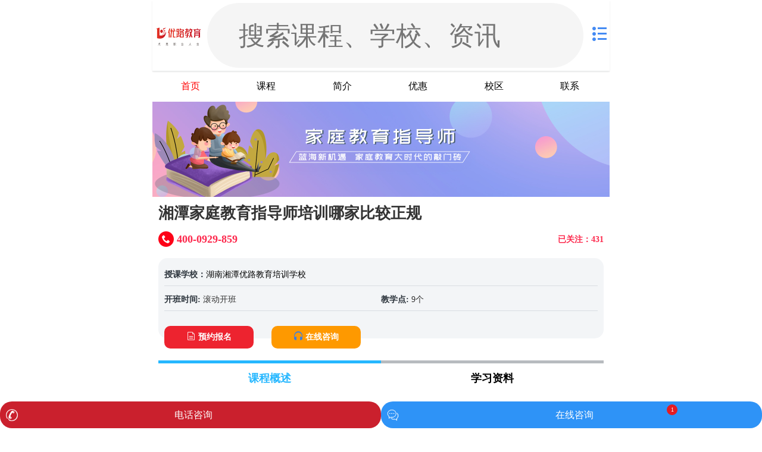

--- FILE ---
content_type: text/html
request_url: https://m.yongkao.com/kecheng/60876.html
body_size: 7701
content:
<!doctype html>
<html>
<head>
    <meta charset="utf-8">
    <meta name="viewport" content="width=device-width, initial-scale=1, maximum-scale=1, minimum-scale=1, user-scalable=no, viewport-fit=cover">
    <title>湘潭家庭教育指导师培训哪家比较正规-湖南湘潭优路教育培训学校_有考网</title>
    <meta name="keywords" content="家庭教育指导师培训哪家比较正规,湘潭家庭教育指导师课程,湘潭优路教育">
    <meta name="description" content="家庭教育指导师培训哪家比较正规？相当部分父母直到孩子读中学，才感到家庭教育的重要性。而这时候，可能为时已晚，孩子的一些不良习惯和不">
    <link rel="shortcut icon" href="https://m.yongkao.com/favicon.ico"/>
    <meta name = "format-detection" content="telephone=no">
    <meta http-equiv="Cache-Control" content="no-transform " />
    <meta http-equiv="Cache-Control" content="no-siteapp" />

    <script language="javascript" src="https://m.yongkao.com/static2020/js/jquery-3.4.1.min.js"></script>

    <!-- <link rel="stylesheet" href="https://cdn.bootcdn.net/ajax/libs/twitter-bootstrap/3.3.7/css/bootstrap.min.css"> -->
<!-- <link rel="stylesheet" href="https://cdn.bootcdn.net/ajax/libs/twitter-bootstrap/3.3.7/css/bootstrap-theme.min.css" > -->
<!-- <script src="https://cdn.bootcdn.net/ajax/libs/twitter-bootstrap/3.3.7/js/bootstrap.min.js"></script> -->

        <link rel="stylesheet" href="https://m.yongkao.com/static2020/css/common.css">
    <link rel="stylesheet" href="https://m.yongkao.com/static2020/css/index.css">
    <link rel="stylesheet" href="https://m.yongkao.com/static2020/css/zujian_common.css">
    <link rel="stylesheet" href="https://m.yongkao.com/static2020/css/school.css?20200317.1">
    <link rel="stylesheet" href="https://m.yongkao.com/static2020/css/swiper.min.css">
    <script language="javascript">
        (function (base, min, max, scaling) {
            var cacheWidth = 0;
            var timer;
            var docEl = document.documentElement;
            var resizeEvt = 'onorientationchange' in window ? 'orientationchange' : 'resize';
            var recalc = function () {
                var clientWidth = docEl.clientWidth;
                if (!clientWidth) return;
                clientWidth = Math.min(clientWidth, max);
                clientWidth = Math.max(clientWidth, min);
                if (cacheWidth !== clientWidth) {
                    clearInterval(timer);
                    cacheWidth = clientWidth;
                    docEl.style.fontSize = scaling * (clientWidth / base) + 'px';
                }
            }
            if (!document.addEventListener) return;
            window.addEventListener(resizeEvt, function () {
                timer = setInterval(recalc, 10);
            });
            recalc();
        })(375, 300, 375, 100);
    </script>
</head>
<style>

    .box.common_two .sub .course-content h5 i{margin-top: -0.45rem;border: none}
    body .page{padding: 10px 10px 0}
    .show_more_down{background-image: url(https://m.yongkao.com/static2020/img/show_down.png); background-repeat: no-repeat; text-align: center; color: red; font-size: 0.18rem; margin-top: 0.09rem; background-size: 0.23rem; background-position: 1.1rem;}
    ul.xiaoqu {max-height: 3.2rem;  overflow: hidden;}
</style>

<body>



<header id="ykheader">
    <div class="header-body area clearfix">
        <div class="logo"><a href="https://m.yongkao.com/xuexiao/126.html" title="湖南湘潭优路教育培训学校">
            <img src="http://imgs.yongkao.com/2019/0416/20190416043204326.png" style="height: 42px;max-width: 100%;width: auto;"></a>
        </div>
        <div class="search-wrap school-search-wrap">
            <div class="search-form round">
                <span class="cuIcon-search"></span>
                <input type="text" placeholder="搜索课程、学校、资讯" id="search" value="" onclick="location.href='/search.html'">
            </div>
        </div>
        <div class="contact">
            <div class="menus">
                <i class="icon-menu"></i>
                <ul>
                    <li><a href="https://m.yongkao.com/" title="有考网"><i class="icon-mobile"></i>首页</a>
                    </li>
                    <li><a href="https://m.yongkao.com/kecheng/" title="课程"><i class="icon-course"></i>课程</a></li>
                    <li><a href="https://m.yongkao.com/xuexiao/" title="机构"><i class="icon-school"></i>机构</a></li>
                    <li><a href="https://m.yongkao.com/news/" title="资讯"><i class="icon-sitemap"></i>资讯</a></li>
                </ul>
            </div>
        </div>
    </div>
</header>

<div class="box schoolnav">
    <ul class="clearfix">

        <li><a href="https://m.yongkao.com/xuexiao/126.html" title="湖南湘潭优路教育培训学校首页" class="schoolnav-active" >首页</a></li>
        <li><a href="https://m.yongkao.com/xuexiao/kecheng_126.html" title="湖南湘潭优路教育培训学校课程大全" >课程</a></li>
        <li><a href="https://m.yongkao.com/xuexiao/introduce_126.html" title="湖南湘潭优路教育培训学校简介" >简介</a></li>
        <li><a href="https://m.yongkao.com/xuexiao/news_126.html" title="湖南湘潭优路教育培训学校优惠活动" >优惠</a></li>
        <li><a href="https://m.yongkao.com/xuexiao/address_126.html" title="湖南湘潭优路教育培训学校校区分布" >校区</a></li>
        <li><a href="https://m.yongkao.com/xuexiao/contact_126.html" title="湖南湘潭优路教育培训学校电话/地址" >联系</a></li>
    </ul>
</div>
<div class="banner"><img src="http://imgs.yongkao.com/2021/1109/20211109025918970.jpg"></div><div class="atHere clearfix"><i class="icon-home"></i> 位置：
    <a href="https://m.yongkao.com/" title="有考网手机版">有考网</a> &gt;
    <a href="/kecheng/" title="有考课程" target="_blank">有考课程</a> &gt;
   <a href="https://www.yongkao.com/kecheng/jiatingjiaoyu/" title="" target="_blank">家庭教育指导师</a> &gt;
	<a href="/k_xiangtan/jiatingjiaoyu/" title="湘潭家庭教育指导师" target="_blank">湘潭家庭教育指导师</a>
</div>
<div class="page">
    <h1>湘潭家庭教育指导师培训哪家比较正规</h1>
    <div class="course-info clearfix">
        <div class="zxzx clearfix"><em>已关注：431</em><a href="javascript:void(0);" title="在线咨询" class="open-400"><strong><i class="icon-tel400"></i><i class="tel400"></i></strong></a></div>
        <ul class="clearfix">
            <li>授课学校：<i><a href="https://m.yongkao.com/xuexiao/126.html" title="湖南湘潭优路教育培训学校">湖南湘潭优路教育培训学校</a></i></li>
            <!--			<li>学校地址: <i>湖南省湘潭市雨湖区韶山中路30号金湘潭商业广场7楼B706（必胜客电梯口）</i></li>-->
            <li>开班时间: <i>滚动开班</i></li>
            <li>教学点: <i>9个</i></li>
            <!--			<li>课程价格: <a class="open-kefu">点击获取</a></li>-->
            <li class="service"><a href="javascript:void(0);" title="预约报名" class="enroll open-kefu"><i class="icon-enroll"></i>预约报名</a><a href="javascript:void(0);" title="在线咨询" class="open-kefu"><i class="icon-kefu"></i>在线咨询</a></li>
        </ul>
    </div>

    <div class="course-content">
        <ul class="menu clearfix">
            <p class="updatetime">发布时间:2021-12-03 15:22:50</p>
            <li class="active">
                <h5>课程概述</h5>
            </li>
                                                <li>
                <h5>学习资料</h5>
            </li>
                                                        </ul>
        <div class="course-content-item active">
            <div class="container">
                <p align="center"><img   border="0" src="http://imgs.yongkao.com/2021/1109/20211109022850712.jpg" width="872" /></p>
<p>家庭教育是一个系统工程，家庭教育是一个智慧的系统，家庭教育是一个科学的系统，教育的第一个基地是家庭，教育的第一个责任人是父母，教育的第一个方法是父母学习教育。</p>
<div class="yk_box00 blue">
<div class="title">家庭教育需要培养智慧型父母</div>
</div>
<div class="yk_box47 blue">
<div class="context">
<p>什么是智慧型父母？</p>
</div>
<ul class="list-con">
<li class="list one"><span class="txt">知道自己的孩子擅长什么。</span>
<div class="num">01</div>
</li>
<li class="list two">
<div class="num">02</div>
<span class="txt">和家人、孩子可以良好沟通。</span></li>
<li class="list three"><span class="txt">会分析孩子的外在行为。</span>
<div class="num">03</div>
</li>
<li class="list four">
<div class="num">04</div>
<span class="txt">懂得挖掘教育的核心价值。</span></li>
<li class="list five"><span class="txt">会培养孩子的内在优势。</span>
<div class="num">05</div>
</li>
<li class="list six">
<div class="num">06</div>
<span class="txt">懂得使用生命平衡轮。</span></li>
</ul>
</div>
<div class="yk_box00 blue">
<div class="title">家庭教育指导师职业认知</div>
</div>
<div class="yk_box11">
<ul class="clearfix">
<li>
<p><em>1.</em>家庭文化、系统问题测量与评估。</p>
</li>
<li>
<p><em>2.</em>家庭教育问题指导与干预能力。</p>
</li>
<li>
<p><em>3.</em>了解孩子各阶段发展特点与成长任务。</p>
</li>
<li>
<p><em>4.</em>与家庭各个成员沟通的原则与技巧。</p>
</li>
</ul>
</div>
<div class="yk_box00 blue">
<div class="title">家庭教育指导师课程能为你带来什么</div>
</div>
<div class="yk_box74 blue">
<div class="cont_item">
<div class="item">
<div class="num">01</div>
<div class="tit">学习规划及指导</div>
<div class="line">
<div class="bal">&nbsp;</div>
</div>
<p>为孩子升级思维方式、释放大脑潜力、成功完成学习提供专业的一站式服务。</p>
</div>
<div class="item">
<div class="num">02</div>
<div class="tit">家长教练</div>
<div class="line">
<div class="bal">&nbsp;</div>
</div>
<p>依托丰富教育资源及自身知识系统，帮助家长认识学习、认识教育、成为的&ldquo;学习教练&quot;。</p>
</div>
<div class="item">
<div class="num">03</div>
<div class="tit">学校教育咨询工作</div>
<div class="line">
<div class="bal">&nbsp;</div>
</div>
<p>针对不同的学校、不同的学生设计不同的学习指导方案，一同促进学校教育咨询工作的有效开展。</p>
</div>
<div class="item">
<div class="num">04</div>
<div class="tit">教育专栏撰稿人</div>
<div class="line">
<div class="bal">&nbsp;</div>
</div>
<p>在平面和网络媒体担任教育专栏撰稿人，为媒体撰写各类教育资讯、热点文章，解答观众关心的教育焦点问题。</p>
</div>
<div class="item">
<div class="num">05</div>
<div class="tit">家庭教育指导讲师</div>
<div class="line">
<div class="bal">&nbsp;</div>
</div>
<p>运用家庭教育理念和实用的家庭教育方法，进行家庭教育知识传授、问题咨询、信息服务、活动组织等指导。</p>
</div>
<div class="item">
<div class="num">06</div>
<div class="tit">教育研究领域</div>
<div class="line">
<div class="bal">&nbsp;</div>
</div>
<p>少数家庭教育指导师可向研究项目方面发展，这些项目能为政府制定教育发展规划、建设学习型社会提供参考。</p>
</div>
</div>
</div>
<div class="yk_box00 blue">
<div class="title">校区环境</div>
</div>
<div class="yk_box42 mar_b20">
<div class="swiper-container">
<div class="swiper-wrapper active">
<div class="swiper-slide">
<div class="tea_img"><img alt="教室" src="http://imgs.yongkao.com/2021/1109/20211109042248609.jpg"  /></div>
</div>
<div class="swiper-slide">
<div class="tea_img"><img alt="少儿主题教室" src="http://imgs.yongkao.com/2021/1109/20211109042303529.jpg"  /></div>
</div>
<div class="swiper-slide">
<div class="tea_img"><img alt="书架" src="http://imgs.yongkao.com/2021/1109/20211109042334913.jpg"  /></div>
</div>
</div>
<div class="swiper-pagination">&nbsp;</div>
</div>
</div>
<div class="yk_box00 blue">
<div class="title">为什么要选择优路</div>
</div>
<div class="yk_box110  clearfix blue">
<div class="tl">
<div class="img"><img alt="关耳老师" src="http://imgs.yongkao.com/2021/1109/20211109042501430.jpg"  /></div>
</div>
<div class="tr"><span>优路教育</span>
<p>优路教育经过十几年的发展，设立了覆盖全国多个省级行政区域的二百多家分支机构，拥有数十座教研基地和遍布全国的服务网络，组建了自有的教学和教务团队，形成了丰富的课程产品矩阵和标准化的教学管理体系。</p>
</div>
</div>
<br />
            </div>
        </div>
                <div class="course-content-item">
            <div class="container">
                <p><span style="color:#a52a2a;"><strong><a href="https://m.yongkao.com/k_xiangtan/jiatingjiaoyu/" title="湘潭家庭教育指导师课程" target="_blank" class="keylink">家庭教育指导师</a>培训哪家比较正规？</strong></span>相当部分父母直到孩子读中学，才感到家庭教育的重要性。而这时候，可能为时已晚，孩子的一些不良习惯和不健康心理已经形成。在欧美等发达国家，每300人就拥有1名<a href="https://m.yongkao.com/k_xiangtan/jiatingjiaoyu/" title="湘潭家庭教育指导师课程" target="_blank" class="keylink">家庭教育指导师</a>，全美国拥有家庭教育指导师80万人。家庭教育指导师虽然如此重要，但至今却寥寥无几，我国的家庭教育指导师目前还处于起步阶段。</p>
<p align="center"><img align="" alt="" border="0" src="http://imgs.yongkao.com/2021/1109/20211109025948754.jpg" width="388" /></p>
<p><span style="color:#ff0000;"><strong>怎样选择合适的家庭教育指导师培训班</strong></span></p>
<p>家庭教育指导师的市场需求大，它是一个专门的学科，主要是针对儿童心理，亲子关系和家庭氛围开展教学，帮助人们获得更和谐的家庭关系，家庭教育指导师考证离不开专业的培训中心，家庭教育指导师考证培训机构哪家实力强呢?</p>
<p>市面上绝大部分的家庭教育指导课程虽涵盖了许多方面的知识，但都是概说性质内容，缺乏可操作性，没有细化、明确的实操路径。</p>
<p><span style="color:#ff0000;"><strong>优路教育</strong></span>的课程，不仅包含理论课，还设置了实操课程，通过案例分析讲解家庭教育具体实操方法、技能，把理论应用到了实处，非常受益。比起证书，学员能收获到-重要的是&mdash;&mdash;有新的途径去和家人、孩子相处，也指引身边人追求到了幸福。</p>
<p><strong>教育相关从业者拿证增益</strong></p>
<p>1、响应国家号召，提升专业教育能力</p>
<p>2、增加和家长学生沟通能力，提升职场竞争力</p>
<p>3、实现育人的自我价值</p>
<p>4、成为懂学生，爱学生的老师</p>
<p><strong>对标准父母以及青少年家长人群</strong></p>
<p>1、了解孩子行为背后的原因</p>
<p>2、用多元的标准评价孩子</p>
<p>3、掌握科学实用的成长问题解决方法</p>
<p>4、改善家庭关系、亲子关系、夫妻关系</p>
<p>综上所述，家庭教育指导师证书好处多多，但在一个好的培训机构学习是关键，考证培训中心小编建议选择优路教育，它有强大的师资和完善的课程体系，个性化的辅导，优美的教学环境，良好的学习氛围，为您早日拿下家庭教育指导师证书保驾护航。</p>
            </div>
        </div>
                <p class="school-info">
            更多培训课程、学习资讯、课程优惠、课程开班、学校地址等学校信息,请进入 <a href="https://m.yongkao.com/xuexiao/126.html" title="湖南湘潭优路教育培训学校"><strong>湖南湘潭优路教育培训学校</strong></a> 详细了解，咨询电话：<a class="tel400 open-400" href="javascript:void(0);"></a>
        </p>
                                        <div class="correlation">
            <h5><i class="icon-school"></i> 校区分布<em></em></h5>
            <ul class="clearfix xiaoqu">
                                                <div class="xuexiao_list">
                    <div class="xuexiao_pos">1</div>
                    <div class="xuexiao_tandd">
                        <div class="xuexiao_tit">湖南邵阳优路教育培训学校</div>
                        <div>湖南省邵阳市双清区东风路121号青龙王府704室</div>
                    </div>
                    <a href="https://m.yongkao.com/xuexiao/132.html" ></a>
                </div>
                                                <div class="xuexiao_list">
                    <div class="xuexiao_pos">2</div>
                    <div class="xuexiao_tandd">
                        <div class="xuexiao_tit">湖南郴州优路教育培训学校</div>
                        <div>湖南省郴州市北湖区五岭广场博物馆路1号雄森国际假日洒店1124室</div>
                    </div>
                    <a href="https://m.yongkao.com/xuexiao/131.html" ></a>
                </div>
                                                <div class="xuexiao_list">
                    <div class="xuexiao_pos">3</div>
                    <div class="xuexiao_tandd">
                        <div class="xuexiao_tit">湖南怀化优路教育培训学校</div>
                        <div>湖南省怀化市鹤城区人民北路凯邦万象城3栋21楼2125室</div>
                    </div>
                    <a href="https://m.yongkao.com/xuexiao/130.html" ></a>
                </div>
                                                <div class="xuexiao_list">
                    <div class="xuexiao_pos">4</div>
                    <div class="xuexiao_tandd">
                        <div class="xuexiao_tit">湖南永州优路教育培训学校</div>
                        <div>湖南省永州市冷水滩区零陵北路与凤凰路交汇处舜德摩尔财富中心1505室</div>
                    </div>
                    <a href="https://m.yongkao.com/xuexiao/129.html" ></a>
                </div>
                                                <div class="xuexiao_list">
                    <div class="xuexiao_pos">5</div>
                    <div class="xuexiao_tandd">
                        <div class="xuexiao_tit">湖南常德优路教育培训学校</div>
                        <div>湖南省常德市武陵区武陵大道379号紫云天国际大厦403-407室（宏大旁边）</div>
                    </div>
                    <a href="https://m.yongkao.com/xuexiao/128.html" ></a>
                </div>
                                                <div class="xuexiao_list">
                    <div class="xuexiao_pos">6</div>
                    <div class="xuexiao_tandd">
                        <div class="xuexiao_tit">湖南益阳优路教育培训学校</div>
                        <div>湖南省益阳市高新区益阳大道西289号嘉信大厦823室</div>
                    </div>
                    <a href="https://m.yongkao.com/xuexiao/127.html" ></a>
                </div>
                                                <div class="xuexiao_list">
                    <div class="xuexiao_pos">7</div>
                    <div class="xuexiao_tandd">
                        <div class="xuexiao_tit">湖南湘潭优路教育培训学校</div>
                        <div>湖南省湘潭市雨湖区韶山中路30号金湘潭商业广场7楼B706（必胜客电梯口）</div>
                    </div>
                    <a href="https://m.yongkao.com/xuexiao/126.html" ></a>
                </div>
                                                <div class="xuexiao_list">
                    <div class="xuexiao_pos">8</div>
                    <div class="xuexiao_tandd">
                        <div class="xuexiao_tit">湖南娄底优路教育培训学校</div>
                        <div>湖南省娄底市娄星区氐星路1227号万豪国际大厦1704室</div>
                    </div>
                    <a href="https://m.yongkao.com/xuexiao/125.html" ></a>
                </div>
                                                <div class="xuexiao_list">
                    <div class="xuexiao_pos">9</div>
                    <div class="xuexiao_tandd">
                        <div class="xuexiao_tit">湖南岳阳优路教育培训学校</div>
                        <div>湖南省岳阳市岳阳楼区五里牌路24号嘉美大厦603-605室</div>
                    </div>
                    <a href="https://m.yongkao.com/xuexiao/124.html" ></a>
                </div>
                                                <div class="xuexiao_list">
                    <div class="xuexiao_pos">10</div>
                    <div class="xuexiao_tandd">
                        <div class="xuexiao_tit">湖南衡阳优路教育培训学校</div>
                        <div>湖南省衡阳市雁峰区蒸阳南路2号崇业写字楼15楼1608（崇尚百货旁边）</div>
                    </div>
                    <a href="https://m.yongkao.com/xuexiao/123.html" ></a>
                </div>
                                                <div class="xuexiao_list">
                    <div class="xuexiao_pos">11</div>
                    <div class="xuexiao_tandd">
                        <div class="xuexiao_tit">湖南株洲优路教育培训学校</div>
                        <div>湖南省株洲市芦淞区新华西路1238号双银大厦1901-02室</div>
                    </div>
                    <a href="https://m.yongkao.com/xuexiao/122.html" ></a>
                </div>
                                                <div class="xuexiao_list">
                    <div class="xuexiao_pos">12</div>
                    <div class="xuexiao_tandd">
                        <div class="xuexiao_tit">湖南长沙优路教育培训学校</div>
                        <div>湖南省长沙市芙蓉区韶山北路190号湘农大厦504室</div>
                    </div>
                    <a href="https://m.yongkao.com/xuexiao/121.html" ></a>
                </div>
                
            </ul>
            <div class="show_more_down" >显示更多</div>
        </div>
                                <div class="correlation box common_two">
            <h5><i class="icon-course"></i> 相关课程<em></em></h5>
            <ul class="sub">
                                                                <li>
                    <div class="course-img"><a href="https://m.yongkao.com/kecheng/61646.html" title="河池家庭教育指导师培训班哪个好"><img src="http://imgs.yongkao.com/2021/1109/20211109025937259.jpg"></a></div>
                    <div class="course-content">
                        <h4><a href="https://m.yongkao.com/kecheng/61646.html" title="河池家庭教育指导师培训班哪个好">河池家庭教育指导师培训班哪个好</a></h4>
                    </div>
                </li>
                                                <li>
                    <div class="course-img"><a href="https://m.yongkao.com/kecheng/61645.html" title="钦州家庭教育指导师考试时间在什么时候"><img src="http://imgs.yongkao.com/2021/1109/20211109025934151.jpg"></a></div>
                    <div class="course-content">
                        <h4><a href="https://m.yongkao.com/kecheng/61645.html" title="钦州家庭教育指导师考试时间在什么时候">钦州家庭教育指导师考试时间在什么时候</a></h4>
                    </div>
                </li>
                                                <li>
                    <div class="course-img"><a href="https://m.yongkao.com/kecheng/61644.html" title="凉山州优路家庭教育指导师培训效果如何"><img src="http://imgs.yongkao.com/2021/1109/20211109030000750.jpg"></a></div>
                    <div class="course-content">
                        <h4><a href="https://m.yongkao.com/kecheng/61644.html" title="凉山州优路家庭教育指导师培训效果如何">凉山州优路家庭教育指导师培训效果如何</a></h4>
                    </div>
                </li>
                                                <li>
                    <div class="course-img"><a href="https://m.yongkao.com/kecheng/61639.html" title="河池家庭教育指导师培训多少钱"><img src="http://imgs.yongkao.com/2021/1109/20211109025957835.jpg"></a></div>
                    <div class="course-content">
                        <h4><a href="https://m.yongkao.com/kecheng/61639.html" title="河池家庭教育指导师培训多少钱">河池家庭教育指导师培训多少钱</a></h4>
                    </div>
                </li>
                                                                <li>
                    <div class="course-img"><a href="https://m.yongkao.com/kecheng/91677.html" title="湘潭优路公共营养师培训机构哪个好"><img src="http://imgs.yongkao.com/youlu/yingyangshi_thumb_4.jpg"></a></div>
                    <div class="course-content">
                        <h4><a href="https://m.yongkao.com/kecheng/91677.html" title="湘潭优路公共营养师培训机构哪个好">湘潭优路公共营养师培训机构哪个好</a></h4>
                    </div>
                </li>

                                                <li>
                    <div class="course-img"><a href="https://m.yongkao.com/kecheng/89616.html" title="湘潭二建培训学校"><img src="http://imgs.yongkao.com/youlu/erjian_3.jpg"></a></div>
                    <div class="course-content">
                        <h4><a href="https://m.yongkao.com/kecheng/89616.html" title="湘潭二建培训学校">湘潭二建培训学校</a></h4>
                    </div>
                </li>

                                                <li>
                    <div class="course-img"><a href="https://m.yongkao.com/kecheng/87018.html" title="湘潭消防设施操作员中级班"><img src="http://imgs.yongkao.com/2023/1107/20231107025247893.jpg"></a></div>
                    <div class="course-content">
                        <h4><a href="https://m.yongkao.com/kecheng/87018.html" title="湘潭消防设施操作员中级班">湘潭消防设施操作员中级班</a></h4>
                    </div>
                </li>

                                                <li>
                    <div class="course-img"><a href="https://m.yongkao.com/kecheng/85461.html" title="湘潭智能制造plc编程培训"><img src="http://imgs.yongkao.com/2023/0810/20230810-10.jpg"></a></div>
                    <div class="course-content">
                        <h4><a href="https://m.yongkao.com/kecheng/85461.html" title="湘潭智能制造plc编程培训">湘潭智能制造plc编程培训</a></h4>
                    </div>
                </li>

                            </ul>
        </div>


    </div>
</div>
<footer id="ykfooter">
	<div class="area">
		<p><a href="https://m.yongkao.com/xuexiao/introduce_126.html">关于我们</a> | <a href="https://m.yongkao.com/xuexiao/contact_126.html" rel="nofollow">联系我们</a> | <a href="https://m.yongkao.com/xuexiao/126.html">湖南湘潭优路教育培训学校</a></p>
		<p>地址：湖南省湘潭市雨湖区韶山中路30号金湘潭商业广场7楼B706（必胜客电梯口）</p>
		<p>Copyright @ 2011 - 2024			有考网 All Rights Reserved</p>
	</div>
</footer><script src="https://m.yongkao.com/static2020/js/swiper.min.js"></script>
<script language="javascript" src="https://m.yongkao.com/static2020/js/common.js"></script>

<script>
    $(".show_more_down").click(function () {
        var show = $(".xiaoqu").css('max-height');
        console.log(show);
        if(show != 'none'){
            $(".xiaoqu").css({'max-height':'unset'})
            $(this).css({"background-image":"url(https://m.yongkao.com/static2020/img/show_up.png)"})
            $(this).html("已显示完");
        }else{
            $(".xiaoqu").css({'max-height':'3.2rem'})
            $(this).css({"background-image":"url(https://m.yongkao.com/static2020/img/show_down.png)"})
            $(this).html("显示更多");

        }
    })
</script>


</body>
</html>

--- FILE ---
content_type: text/html
request_url: https://ip.lipuedu.cn/GetCustom/common_m.html?f=https://m.yongkao.com/kecheng/60876.html&common_m&pagetitle=%E6%B9%98%E6%BD%AD%E5%AE%B6%E5%BA%AD%E6%95%99%E8%82%B2%E6%8C%87%E5%AF%BC%E5%B8%88%E5%9F%B9%E8%AE%AD%E5%93%AA%E5%AE%B6%E6%AF%94%E8%BE%83%E6%AD%A3%E8%A7%84-%E6%B9%96%E5%8D%97%E6%B9%98%E6%BD%AD%E4%BC%98%E8%B7%AF%E6%95%99%E8%82%B2%E5%9F%B9%E8%AE%AD%E5%AD%A6%E6%A0%A1_%E6%9C%89%E8%80%83%E7%BD%91
body_size: 2671
content:
<!doctype html>
<html lang="en">
<head>
    <meta charset="UTF-8">
    <meta name="viewport"
          content="width=device-width, user-scalable=no, initial-scale=1.0, maximum-scale=1.0, minimum-scale=1.0">
    <meta http-equiv="X-UA-Compatible" content="ie=edge">
    <title>Document</title>
    <link rel="stylesheet" type="text/css" href="static/css/spop.min.css">

</head>
<body>
<style>
    body{margin: 0;}
    .class_zixun {
        background: url(static/img/common_m.jpg) no-repeat center center;
        background-size: 100% 100%;
    }

    .class_zixun {
        padding: 0.3rem 0.2rem 1.2rem 0.2rem;
        margin: 0;
    }

    .class_zixun > span {

        color: #000000;
        text-align: center;
        display: block;
        margin: 0.4rem 0;
        font-weight: bold;
        letter-spacing: 0.5px;
        font-size: 1.3rem;
        line-height: 2.7rem;
    }

    .class_zixun > p {
        color: #333;
        text-align: center;
        line-height: 20px;
        font-size: 1.3rem
    }

    .class_zixun > i {
        display: block;
        width: 0.4rem;
        height: 3px;
        background-color: #ffffff;
        margin: 0.25rem auto;
    }

    .class_zixun > form > p {
        margin: 0.4rem auto;
        width:71%;
        background-color: #FFFFFF;
        padding-left: 10%;
        border: 1px solid #c1c7d0;
        border-radius: 5px;
        position: relative;
    }

    .class_zixun > form > p > input {
        margin-bottom: 0;
        border: none;
        padding: 0;
        line-height: 21px;
        width: 100%;
        height: 40px;
        font-size: 1.4rem;
        border-radius: 3px;
    }

    .class_zixun > form > p > i {
        width: 25px;
        height: 25px;
        display: block;
        position: absolute;
        top: 7px;
        left: 5px;
        background: url(static/img/icon_phone.png) no-repeat center center;
        background-size: 100%;
    }

    .class_zixun > form > #sub {
        width: 80%;
        background-color: #068bf3;
        margin: 10px auto;
        display: block;
        height: 34px;
        color: #FFFFFF;
        border-color: #068bf3;
        border-radius: 3px;
        font-size: 1.4rem;
        text-align: center
    }

    .class_zixun > form > div {
        text-align: center;
        font-size: 0.35rem;
        margin: 0.4rem 0;
        color: #767d85;
    }

    .class_zixun > form > div > span {
        color: #ed3f58;
        font-size: 0.4rem;
        font-weight: bold;
        margin-right: 0.2rem;
    }

    .liuyan {
        vertical-align: middle;
        -webkit-user-select: auto;
        color: #000;
        font-size: 12px;
    }

    .e63232{
        background-color:#e63232 !important;
        border-color: #e63232 !important;
    }
	.consulting {
	    color: #000;
        font-size: 14px;
		text-align: center;
		margin: 5px 50px;
	}

</style>
<div class="spop-container spop--top-center" id="spop--top-center"></div>

<div class="liuyan" style="">
    <div class="class_zixun"><span id="zixun_span" style=""></span>
        <p id="desc-msg" style=""></p>
        <form action="">
            <p class="clearfix"><i></i>
            <input type="text" name="phone" id="phone" maxlength="11" value="" placeholder="请输入手机号"></p>
            <input type="text" readonly value="" id="sub">
            <span class="consulting">
			<input type="checkbox" name="consulting" class="consulting3" value="" id="Checkbox">同意通过电话向您提供培训相关咨询。</span>
        </form>
    </div>
</div>

<script charset="utf-8" src="https://www.yongkao.com/static2020/js/jquery-3.4.1.min.js"></script>
<script src="static/js/spop.min.js" language="javascript"></script>
<script>
    var _hmt = _hmt || [];
    (function() {
        var hm = document.createElement("script");
        hm.src = "https://hm.baidu.com/hm.js?b968d696b982bb7542bc1d7ea7151e6f";
        var s = document.getElementsByTagName("script")[0];
        s.parentNode.insertBefore(hm, s);
    })();
</script>
<script>


function getQueryString(name) {   
                var reg = new RegExp("(^|&)" + name + "=([^&]*)(&|$)"); //构造一个含有目标参数的正则表达式对象  
                var r = window.location.search.substr(1).match(reg);  //匹配目标参数
                if( r != null ) return decodeURI( r[2] ); return null;   
            }
  var title = getQueryString('pagetitle')
  var bodyTitle = title
  var url = getQueryString('f')
  var button = '申请预约'
  var desc = '只要一个电话，我们免费为您查询'
console.log(title);
checkTitle(title);
$('#Checkbox').attr("checked",true);


 function checkTitle(word){
   if(!word){
       title = '查询更多课程';
        $('#zixun_span').text(title)
        $('#sub').val(button)
        $('#desc-msg').text(desc)
        $('#sub').addClass('e63232')
       return
   }
    if(word.indexOf('地址') >= 0 || word.indexOf('机构') >= 0|| word.indexOf('学校') >= 0){
       title = '获取校区地址电话'
       button = '点击查询'
       desc = '我们会把学校地址发到您的手机！'
       $('#zixun_span').text(title)
        $('#sub').val(button)
        $('#desc-msg').text(desc)
    }else{
        title = '查询更多课程';
        $('#zixun_span').text(title)
        $('#sub').val(button).addClass('e63232')
        $('#desc-msg').text(desc)
    }
  }


    $("#sub").click(function () {
		if ($('#Checkbox').is(':checked')) {
			
        var tel = $('#phone').val();
        if (!/^(13[0-9]|14[0-9]|15[0-9]|16[0-9]|17[0-9]|18[0-9]|19[0-9])\d{8}$/i.test(tel)) {
            tips('请输入正确的手机号码！');
            return;
        }
        var oUrl = encodeURI('https://ip.lipuedu.cn/FeedBackSubmit.php');
        $.ajax({
            url: oUrl,
            type: 'post',
            data: {phone: tel,title:bodyTitle,url:url},
            dataType: "json",
            success: function (a) {
                $('#phone').val('');
                tips('已经成功留言，请等待我们的回复！');
            },
            error: function (a) {
                tips('留言失败，请稍后重试！');
            }
        });

		}else {
		   tips('请勾选同意通过电话向您提供培训相关咨询');
		}



    });



    function tips(txt){
        spop({
            template: txt,
            position: 'top-center',
            style: '',
            autoclose: 2500
        });
    }

</script>


</body>

</html>

--- FILE ---
content_type: text/css
request_url: https://m.yongkao.com/static2020/css/common.css
body_size: 3385
content:
/*  Reset  */
html{font-size: 100px;}
html,body,div,span,iframe,h1,h2,h3,h4,h5,h6,p,blockquote,pre,a,cite,code,del,em,img,q,small,strong,sub,sup,b,i,dl,dt,dd,ol,ul,li,fieldset,form,label,legend,table,tr,th,td {margin:0;padding:0;border:0;font-size:100%;}
body {background:#fff;color:#000;font:.14rem/1.5em "microsoft yahei";}
ol,ul {list-style:none;}
cite,em,strong,th,h1,h2,h3,h4,h5,h6 {font-style:normal;font-weight:normal;}
table {border-collapse:collapse;border-spacing:0;}
input,textarea,select,button {font-size:100%;}
a {color:#000;text-decoration:none;}
a:hover {color:#e90f06;text-decoration:none;}
input:focus{outline:none;}
i{font-style: normal;}

/*{transition: .2s all linear;}*/

body{display: block;max-width: 768px;margin: 0 auto;padding-bottom: 35px;}

.clearfix::after {
    display: block;
    clear: both;
    content: "";
}
.clear {clear:both;}
.tel400{cursor: pointer;}

@font-face {
	font-family: 'icomoon';
    src: url('../fonts/icomoon.ttf') format('truetype');
    font-weight: normal;
    font-style: normal;
}
[class^="icon-"],
[class*=" icon-"] {
  /* use !important to prevent issues with browser extensions that change fonts */
  font-family: 'icomoon';
  speak: none;
  font-style: normal;
  font-weight: normal;
  font-variant: normal;
  text-transform: none;
  line-height: 1;
  /* Better Font Rendering =========== */
  -webkit-font-smoothing: antialiased;
  -moz-osx-font-smoothing: grayscale;
}
.icon-search:before {content: "\e986";color: #448af3;}
.icon-mobile:before {content: "\e959";color: #448af3;}
.icon-course:before {content: "\e9b8";color: #448af3;}
.icon-school:before {content: "\e903";color: #448af3;}
.icon-sitemap:before {content: "\e94c";color: #448af3;}
.icon-tel400:before {content: "\e942";color:#297cf8}
.icon-home:before {content: "\e902";color: #448af3;}
.icon-enroll:before {content: "\e926";}
.icon-kefu:before {content: "\e910";color:#297cf8}
.icon-location:before {content: "\e947";color: #448af3;}
.icon-article:before {content: "\e922";color: #448af3;}
.icon-menu:before {content: "\e9bb";color: #448af3;}
.icon-down:before {content: "\ea3e";color: #448af3;}
.icon-up:before {content: "\ea3a";color: #448af3;}
.icon-windows8:before { content: "\eac2";color: #448af3;}
.icon-newspaper:before { content: "\e904";color: #448af3;}
.icon-users:before {content: "\e972";color: #448af3;}
.icon-headphones:before { content: "\e910"; color:#ff0000;}
.icon-list:before { content: "\e9ba"; color: #448af3;}
.icon-article1:before { content: "\e901";}
.icon-stack:before {  content: "\e92e"; color:#ccc }


.icon-home,.icon-kefu{color:#297cf8;}
.tel400{color:#fd284c;font-size: 16px;font-weight: bold;}


#ykheader{padding: 5px 15px;position: relative;box-sizing: border-box;box-shadow: 0 2px 2px 0 rgba(28,31,33,.1);}
#ykheader .logo{width: 1rem;float: left;}
#ykheader .logo img{width: 100%;display: block;padding-top: .05rem;}

#ykheader .citys{padding: 0 0 0 15px;width: 78px;float: left;line-height: 42px;}
#ykheader .citys span.choosed{font-size:12px;color: #3a3329;position: relative;cursor: pointer;}
#ykheader .citys span.choosed:after{content: '';position: absolute;right: -.13rem;top: .04rem;font-weight: normal;width: .05rem;height: .05rem;transform: rotate(135deg);-webkit-transform: rotate(135deg);transition: all 0.4s ease;border-right: 1px solid #676767; border-top: 1px solid #676767;}
#ykheader .citys:hover span.choosed:after{transform: rotate(-45deg);-webkit-transform: rotate(-45deg);}
#ykheader .citys .city-change {width: .56rem;border: 1px solid #ccc;background-color: #F9F9F9;color: #676767;text-align: center;line-height: .18rem;font-size: .12rem;overflow: hidden;margin-top: .04rem;}
#ykheader .citys .cities-all{position: absolute;top: 49px;left: 0;display: none;z-index: 6;width: 100%;margin: 0 auto;padding: 1%;padding-top: 0; box-shadow: 0 2px 4px 0 rgba(28,31,33,.1), 0 4px 8px 0 rgba(28,31,33,.1), 0 8px 16px 0 rgba(28,31,33,.1), 0 12px 24px 0 rgba(28,31,33,.1), 0 16px 32px 0 rgba(28,31,33,.1);border-bottom-left-radius: 15px;border-bottom-right-radius: 15px;z-index: 999;background: #fff;}
#ykheader .citys:hover .cities-all{display: block;}
#ykheader .citys .cities-all dt{line-height: 45px;border-bottom: 1px dotted #666;font-size: 15px;color: #000;font-weight: bold;margin-bottom: 8px;}
#ykheader .citys .cities-all .slide-letter {margin-top: 12px;padding: 5px 6px;}
#ykheader .citys .cities-all dl dd a {font-size: 14px;margin-right: 4px;padding: 2px 3px;border-radius: 5px;width: 14%;float: left;line-height: 24px;text-align: center;}
#ykheader .contact{font-size:24px;float: right;line-height: 42px;}
#ykheader .contact a.open-kefu{color: #fd5400;margin-right: 15px;}
#ykheader .contact a.open-400{color: #F01414;}
#ykheader .contact .menus{float: right;margin-left: 15px;}
#ykheader .contact .menus .icon-menu{color:#448af3;}
#ykheader .contact .menus ul{display: none;position: absolute;width: 160px;right: 0;top: 52px;font-size: 16px;color: #2B333B;line-height: 42px;background: #fff;box-shadow: 0 2px 4px 0 rgba(28,31,33,.1), 0 4px 8px 0 rgba(28,31,33,.1), 0 8px 16px 0 rgba(28,31,33,.1), 0 12px 24px 0 rgba(28,31,33,.1), 0 16px 32px 0 rgba(28,31,33,.1);border-bottom-left-radius: 10px;border-bottom-right-radius: 10px;padding: 10px 20px;z-index: 999;}
#ykheader .contact .menus ul i{padding-right: 5px;color: #004085;}
#ykheader .contact .menus:hover ul{display: block;}
#ykheader .contact .menus:hover .icon-menu{color:#F01414;}

.banner{height: 150px;position: relative;overflow: hidden;width: 100%;}
.banner img{height: 150px;transform: translate(-50%,-50%);position: absolute;top: 50%;left: 50%;}
.banner .swiper-slide img{position: initial;transform: inherit;top: inherit;left: inherit;}

.box h2{line-height:.24rem;padding:.2rem 0 .07rem .1rem;font-size:.18rem;background: url(../img/title-bg.png) no-repeat left center;font-weight: bold;}
.box h2 em{font-weight: inherit;float: right;}
.brand{height:1.5rem;padding-top:.1rem;}
.brand .read-item {width: 3.3rem;height: 130px;display: flex;align-items: center;}
.brand .read-item img {margin-left: 15px;width: 100%;height: 100px;border-radius: .05rem;}
.brand .read-item a {width: 47%;float: left;margin: 0 1.5%;}
.brand .read-item .item-right {margin-left: .12rem;width: 215px;}
.brand .read-item .item-right .item-title {font-weight: 500;font-size: .16rem;color: #2B333B;line-height: .22rem;overflow: hidden;text-overflow: ellipsis;white-space: nowrap;}
.brand .swiper-pagination-bullet {width: .06rem;height: .06rem;background: rgba(43,51,59,.1);border-radius: .03rem;transition: all .3s;opacity: 1;}
.brand .swiper-pagination-bullet-active {width: 15px;}
.brand .read-item h3{height: 20px;line-height: 20px;text-align: center;overflow: hidden;margin-left: 15px;}
.swiper-container-horizontal>.swiper-pagination-bullets{bottom: 0!important;}
.box{margin-bottom: 10px;padding: 0 7px;}
.news-box{padding:0;}
ul.subcateT{padding-left: 2px;padding-right: 15px;padding-top: .05rem;padding-bottom: .05rem;font-size: 0;white-space: nowrap;overflow-x: auto;}
ul.subcateT::-webkit-scrollbar{display:none}
ul.subcateT li{display: inline-block;border-radius: .12rem;font-size: .12rem;line-height: .20rem;padding-left: .12rem;padding-right: .12rem;padding-top: .05rem;padding-bottom: .05rem;border: solid #ddd;border-width: .01rem;margin-right: .05rem;font-weight: 700;color: #71777D;}
ul.subcateT li a{color: #71777D;text-decoration: none;}
ul.subcateT li.active {background: #F01414;border-color: #F01414;
}
ul.subcateT li.active a{color: #FFF;}
.box .sub{margin-top: 15px;}
.box .sub.hide{display: none;}
.box .sub li{height: 100px;margin-bottom: 15px;}
.box .sub .news-li{margin:0;}
.box .sub .course-img{margin-left: 5px;width: 120px;height: 90px;border-radius: .06rem;background-position: center;background-repeat: no-repeat;background-size: cover;position: relative;float: left;margin-right: .1rem;}
.box .sub .course-img img{width: 120px;height: 90px;border-radius: .06rem;}
.box .sub .course-content{padding:.08rem;float:left;display: contents;}
.box .sub .course-content h4{font-weight: 700;font-size: .16rem;line-height: .22rem;overflow: hidden;text-overflow: ellipsis;display: -webkit-box;-webkit-line-clamp: 2;-webkit-box-orient: vertical;word-break: break-all;word-wrap: break-word;}
.box .sub .course-content h4 a{color: #2B333B;}
/*.box .sub .course-content h5{margin-top: .1rem;}*/
.box .sub .course-content h5 a{color: #2B333B;}

.box .sub .news-img{width: 80px;height: 95px;}
.box .sub .news-img img{border-radius:50%;height: 80px;}

.pages {margin: 25px 0 auto;overflow: hidden;clear: both;text-align: center;}
.pages a,.pages span {display: inline-block;padding: 0 4px;min-width: 24px;line-height: 32px;color: #4d555d;text-align: center;border-radius: 16px;}
.pages span{background: #F01414;color: #fff;}

#ykfooter{text-align: center;border-top: .01rem solid #ccc;line-height: 1.5em;padding-top: .05rem;margin-top: 15px;color: #71777D;font-size: 12px;padding: 1em;}
.atHere{width:0;height:0;text-indent:-99999px;display:none;}

/*头部搜索*/
.search-form {
    background-color:#f5f5f5;
    line-height:8.533333333333333vw;
    height:8.533333333333333vw;
    font-size:3.2vw;
    color:var(--black);
    flex:1;
    display:flex;
    align-items:center;
    margin:0;
}

.round {
    border-radius:666.6666666666666vw;
}

.search-form [class*="cuIcon-"] {
    margin:0 0.5em 0 0.8em;
}
[class*="cuIcon-"] {
    font-family:"cuIcon";
    font-size:inherit;
    font-style:normal;
}
.search-form input {
    flex:1;
    padding-right:4vw;
    height:8.533333333333333vw;
    line-height:8.533333333333333vw;
    font-size:3.466666666666667vw;
    background-color:transparent;
    position:relative;
    display:block;
    overflow:hidden;
    min-height:1.4em;
    font-family:UICTFontTextStyleBody;
    white-space:nowrap;
    text-overflow:clip;
    color:#333;
    flex:1 1 auto;
    border:0;
}

#ykheader .citys{
    width: 50px;
}
#ykheader{
    padding: 5px;
}
.search-wrap{
    flex:1;
    margin-left: 0.09rem;
}
.header-body{
    display: flex;
    align-items: center;
}

#ykheader .contact .menus ul{
    width: 100px;
}
#ykheader .citys{
    padding-left: 5px;
    margin-right: 5px;
}

.schoolnav-active{
    color:#f00;
}

.list_shop_tab {
    padding: 15px 15px 0;
    background-color: #f4f7fa;
    margin-bottom: 15px;
}

.list_shop_tab>div>span.active {
    color: #000000;
    border-bottom: 3px solid #448af3;
}

.list_shop_tab>div>span {
    font-size: 20px;
    font-weight: bold;
    color: #888b8f;
    margin-right: 10px;
    padding-bottom: 10px;
    display: inline-block;
}

.box .sub .course-content .course-focus{
    font-size: 14px;
    color: #ccc;
}

.box .sub .course-content .course-focus span{
    color:#ccc;
}

.hide{
    position: absolute !important;
    top: -10000px !important;
}

.box .sub .course-content h3{
    font-size: .17rem;
}

.course-school-news{
    padding: 0.1rem 0;
}

.box .sub .news-li{
    height: 80px;
}

--- FILE ---
content_type: text/css
request_url: https://m.yongkao.com/static2020/css/zujian_common.css
body_size: 1536
content:
/*公共样式 首页 wap_show*/

.nav_listfour img{width:0.35rem;height: 0.35rem}
.nav_listfour{padding: 10px 7px}
.nav_listfour ul {display: flex;flex-direction: row;flex-wrap:wrap;justify-content:space-around}
.nav_listfour .item{width: 25%;text-align: center;margin: 10px 0;}
.common_mech h2{text-align: center;font-size: 21px;padding-top: 0rem;}
.common_mech .read-item .item-pic{display: flex;margin-bottom: 0.15rem}
.common_mech .read-item .item-pic img{width:33% ;height: 1rem}
.common_mech .read-item .item-pic .common_mech_right{width:67% ;padding-left: 0.1rem;}
.common_mech .read-item .item-pic .common_mech_right p{overflow: hidden;display: -webkit-box;-webkit-line-clamp: 2;margin-bottom: 0.1rem;-webkit-box-orient: vertical;}
.common_mech .read-item .item-pic .common_mech_right .num_look{display: flex;justify-content: space-around;color:#6d6767}
.common_mech .read-item .item-pic .common_mech_right .look_right{display: flex;}
.common_mech .read-item .item-pic .common_mech_right .look_left{display: flex;}
.common_mech .read-item .item-pic .common_mech_right div i{ padding-right: 7px;padding-top: 2px;;}
.common_mech .read-item .item-pic .common_title{font-weight: bold;font-size: 17px;line-height: 0.3rem;}
.box.common_two .sub{display: flex;flex-wrap: wrap}
.box.common_two .sub li{width: 50%;height: unset;display: flex;flex-wrap: wrap;flex-direction: row;}
.box.common_two .sub li img{border-radius: unset;height: 1rem;width: 100%;}

.box.common_two .sub li .svg_change_img{display: inline-block;width: 0.23rem;height: 0.23rem;margin-right: 0;margin-top: 0.1rem;}


.box.common_two .sub .course-img{width: 100%;text-align: center;padding: 0 0.04rem;margin: 0;height: unset;}
.box.common_two .sub .course-content h4{font-size: 0.15rem;line-height: .22rem;overflow: hidden;text-overflow: ellipsis;display: -webkit-box;-webkit-line-clamp: 1;-webkit-box-orient: vertical;word-break: break-all;word-wrap: break-word;margin: 0.04rem;font-weight: bold;}
.box.common_two .common_two_list{padding-left: 0}

.box.common_two .sub .course-content h5{margin-bottom: 0px;border: none}
.box.common_two .sub .course-content h5 a{font-size: 0.14rem;color: #95999c;display: block;text-overflow: ellipsis;display: -webkit-box;-webkit-line-clamp: 1;-webkit-box-orient: vertical;margin-right: 0.6rem;overflow: hidden;}
.box.common_two .sub .course-content h5 i{font-size: 0.14rem;float: right;margin-right: 0.1rem;color: red;margin-top: -0.2rem;}
.box.common_two .sub .course-content h5 i svg{margin-right: 0.04rem}
.box.common_two .common_two_list i{float: right;margin-right: 0.1rem;}
.box.common_two .common_two_list .common_fenlogo{float: left;margin-right: 0rem;margin-top: -0.03rem}

/*公共样式 课程样式 wap_show_kecheng_copy*/
.xuexiao_list{display: flex;justify-content: space-between;margin-top: 0.2rem}
.xuexiao_pos{width: 8%;background-image: url("//imgs.lipuedu.cn/static_m/img/xuexiao_posit.png");background-repeat: no-repeat;background-size: 30px 30px;text-align: center;color: #ffffff;font-size: 0.2rem;padding-top: 0.03rem;padding-right: 0.03rem;}

.xuexiao_list a{display: block;width: 10%;background-image: url("//imgs.lipuedu.cn/static_m/img/xuexiao_phone.png");background-repeat: no-repeat;background-size: 30px 30px}
.xuexiao_list .xuexiao_tandd{width: 77%;border-right: 1px solid #80808026;}
.xuexiao_list .xuexiao_tandd div{color: grey;overflow: hidden;text-overflow: ellipsis;display: -webkit-box;-webkit-line-clamp: 1;-webkit-box-orient: vertical;}
.xuexiao_list .xuexiao_tandd .xuexiao_tit{font-size: 0.18rem;color:#1397db}

/*校区公共样式 地址 wap_xuexiao_copy*/



.box .sub .xuexiao_address{height: unset;padding-bottom: 0.1rem; border-bottom: 1px solid #80808061 }
.xuexiao_address{display: flex;justify-content: space-between;}
.xuexiao_address_add{width: 60%}
.xuexiao_address_add p{color: grey;  margin-top: 0.1rem;overflow: hidden;  white-space: nowrap;  text-overflow: ellipsis; }
.xuexiao_address_add .xuexiao_address_tit{ font-size: 0.18rem;color: #0c0c0c;margin-top: 0}
.xuexiao_address_num{width: 10%}
.xuexiao_address_pho{width: 10%;}
.xuexiao_address_pos{width: 10%;}
.xuexiao_address div img{width: 100%}
.xuexiao_address_num {background: url("//imgs.lipuedu.cn/static_m/img/posit.png") no-repeat;background-size: 0.35rem;text-align: center;font-size: 0.18rem;color: grey;padding-top: 0.05rem;}
.xuexiao_address_pho p{color: #1497dc;  text-align: center;}
.xuexiao_address_pos p{color: #1497dc;  text-align: center;}
.box .teacher{display: flex;justify-content: space-between;margin-top: 0.15rem}
.box .teacher div img{width: 100%;border-radius: 2rem;}
.box .teacher div p{display: block;text-align: center;margin-top: 0.1rem;margin-bottom: 0.08rem;font-size: 0.17rem;}



/*.tui_all{display: flex;justify-content: space-between;flex-wrap: wrap;padding: 0.1rem}*/
/*.tui_all .tui_item_one{width: 46%;margin: 0.05rem 0;box-shadow: 0px 5px 12px #88888896;padding: 0.05rem;border-radius: 0.05rem}*/
/*.tui_all .tui_item_one img{width: 100%;border-radius: 0.05rem;margin-bottom: 0.1rem;}*/
/*.tui_lianxi div p {    padding-top: 0.1rem;float: right;color:#1296db }*/
/*.tui_lianxi div i {padding-top: 0.05rem;display: inline-block;}*/
/*.tui_lianxi p{padding-top: 0.1rem;color: grey}*/
/*.tui_item_tit{font-size: 0.18rem;color: grey;}*/
/*.tui_lianxi{display: flex;justify-content: space-between}*/

.tui_all{display: flex;justify-content: space-between;flex-wrap: wrap;padding: 0.1rem 0;}
.tui_all .tui_item_one{width: 49%;margin: 0.05rem 0;}
.tui_all .tui_item_one img{width: 100%;margin-bottom: 0.1rem;}
.tui_lianxi div p {    padding-top: 0.1rem;float: right;color:#1296db }
.tui_lianxi div i {padding-top: 0.05rem;display: inline-block;}
.tui_all .tui_item_one .tui_lianxi div i img{width: 0.25rem}
.tui_lianxi p{padding-top: 0.1rem;color: grey}
.tui_item_tit{font-size: 0.15rem;font-weight: bold;    overflow: hidden;white-space: nowrap;text-overflow: ellipsis;}
.tui_lianxi{display: flex;justify-content: space-between}

--- FILE ---
content_type: text/css
request_url: https://m.yongkao.com/static2020/css/school.css?20200317.1
body_size: 3066
content:
@import url(https://imgs.yongkao.com/common/common.css);
@import url(https://imgs.yongkao.com/common/common_m.css);
.schoolnav{background: none;font-size: 16px;padding: 0;}
.schoolnav li{float: left;width: 16.6%;line-height: 2em;margin-top: 10px;text-align: center;overflow: hidden;text-overflow: ellipsis;white-space: nowrap;}
/*.schoolnav li:last-child{width: initial !important;}*/

.banner{height: 120px;position: relative;overflow: hidden;width: 100%;}
.banner img{height: 120px;transform: translate(-50%,-50%);position: absolute;top: 50%;left: 50%;}

/*关于 文字*/
.intro{padding-left: 15px;height: 300px;overflow-y: scroll;font-size: 16px;}
.intro img{display: block;margin: 0 auto;max-width: 90%;}
.intro p{line-height: 24px;margin-bottom: 10px;}

.page{padding: 15px;}
.page h1{font-size: 26px;line-height: 1.4em;color: #333;font-weight: bold;margin: 0px auto 15px auto;}
.page img{max-width: 100%;}
.page p{margin-top: 10px;font-size: .17rem;line-height: 2em;color: #000;}
.page p.newsinfo {font-size: 14px;color: #B7BBBF;}
.page p.newsinfo em {float: right;}

.page p.newsShow {font-size: 14px;color: #B7BBBF; line-height: 40px; border-bottom: 1px solid #ccc}
.page p.newsShow em {float: right;}


/*相关课程*/
.correlation{}
.correlation h5{font-size: 20px;color: #333;border-bottom: 1px solid #e0dfe4;line-height: 46px;font-weight: bold;margin-bottom: 20px;position: relative;}
.correlation h5 em{position: absolute;width: 5.5em;height: 3px;background: #ff0604;bottom: 0;left: 0;}
.correlation ul{}
.correlation li {border-radius: 4px;margin-bottom: 12px;position: relative;clear: both;display: flex;}
.correlation li a{text-decoration: none;}
.correlation li a:hover p{color:#e90f06;}
.correlation li p{font-weight: 700;font-size: 16px;line-height: 22px;overflow: hidden;text-overflow: ellipsis;display: contents;word-break: break-all;word-wrap: break-word;padding: 8px;float: left;}
.correlation img{width: 120px;height: 90px;margin-right: 1em; border-radius: 6px;background-position: center;background-repeat: no-repeat;background-size: cover;position: relative;float: left;}

/*相关校区*/
.correlation ul.xiaoqu li{width: 50%;padding: 5px;float: left;box-sizing: border-box;display: block;clear: inherit;margin-bottom: 0;text-align: center;}
.correlation ul.xiaoqu li a {background: #e7ebf1;color: #6c7177;display: block;line-height: 0.36rem;word-wrap: normal;white-space: nowrap;overflow: hidden;text-overflow: ellipsis;}

/*相关文章*/
.correlation_article li{text-overflow: ellipsis;white-space: nowrap;overflow: hidden;}
.correlation_article li a{padding-left: 10px;color: #999;}
.correlation_article li a:hover{color: #e90f06;}
.correlation_article li:before{content: " ";display: block;position: absolute;width: 4px;height: 4px;top: 50%;left: 0;background: #999;}

/*课程属性*/
.page .course-info{margin-bottom: 15px;}
.page .course-info img{border-radius: 10px;margin-bottom: 15px;}
.page .course-info ul{color: #2B333B;font-size: 14px;background: #F3F5F7;border-radius: 15px;padding: 10px;height: 115px;font-weight: bold;}
.page .course-info ul i{font-style: normal;color: #333;font-weight: normal;}
.page .course-info ul i.open-kefu,.page .course-info ul i.tel400{cursor: pointer;}
.page .course-info ul li{width: 100%;line-height: 36px;margin-bottom: 5px;border-bottom: 1px solid #D9DDE1;}
.page .course-info ul li:nth-child(3), .page .course-info ul li:nth-child(4) {float: left;}/*开班时间、教学点*/
.page .course-info ul li:nth-child(2) {float: left;text-overflow: ellipsis;white-space: nowrap;width: 50%;overflow: hidden;}/*学校地址*/
.page .course-info ul li:nth-last-child(2) {float: left;width: 50%;}
.page .course-info ul li.service{width: 100%;padding-top: 20px;line-height: 38px;border: none;float: left}
.page .course-info ul li.service a{width: 150px;height: 38px;display: block;float: left;text-align: center;color: #fff;text-decoration: none;border-radius: 10px;max-width: 43%;}
.page .course-info ul li.service a.open-kefu{background: #fe9900;}
.page .course-info ul li.service a.enroll.open-kefu{background: #ed232f;margin-right: 30px;}
.page .course-info ul li.service i{color: inherit;margin-right: 5px;}
.page .course-info .zxzx{margin-bottom: 20px;}
.page .course-info .zxzx,.page .course-info .zxzx .tel400{color: #fd284c;font-weight: bold;}
.page .course-info .zxzx em{float: right;font-weight: bold;}
.page .course-info .zxzx .icon-tel400{padding: 6px;background: #fd0218;border-radius: 50%;}
.page .course-info .zxzx .icon-tel400:before{color: #fff;}
.page .course-info .zxzx .tel400{padding-left: .3em;font-size: 18px;}

/*课程内容*/
.course-content .menu,.course-content .menu h5{line-height: 50px;font-weight: bold;}
.course-content .menu{margin:15px 0;}
.course-content .menu li{float: left;width: 50%;text-align: center;font-size: 18px;border-top: 5px solid #B7BBBF;cursor: pointer;}
.course-content .menu li.active{border-top-color: #25b7ff;color: #25b7ff;}
.course-content .menu p.updatetime{float: right;color: #666;font-size: 14px;text-indent: -999999999px;width: 0;}
.course-content-item{display: none;font-size: 16px;line-height: 32px;max-width: 100%;overflow: hidden;}
.course-content-item.active{display: block;}
.course-content-item img{max-width: 100%;margin: 0 auto;display: block;height: auto!important;}
.course-content-item p{margin-bottom: 10px;text-align: justify;word-wrap: break-word;word-break: normal;}
.course-content-item h2 { font-size: 18px!important;  font-weight: bold; line-height: 150%!important;}
.course-content-item h2 {margin: 10px 0; padding: 5px 0 5px 15px; border-left: 6px solid #b4b4b4; background-color: #f7f7f7; font-size: 18px; font-size: 1.8rem;  line-height: 35px;}
.course-content-item .row{margin-bottom: 25px;}
.course-content-item .row p{margin-bottom: 0;text-indent: 0;}
.course-content-item a{color: #25b7ff;text-decoration: underline;}
.course-content-item .xianshi_pb {position: relative;z-index: 9999;padding-top: 110px;bottom: 2px;margin-top: -110px;width: 100%;background-image: -webkit-gradient(linear,left top,left bottom,from(rgba(255,255,255,0)),color-stop(88%,#fff));background-image: linear-gradient(-180deg,rgba(255,255,255,0) 0%,#fff 88%);padding-bottom: 6px;}
.course-content-item .chankan_pb {text-align: center;font-size: 14px;margin-bottom: 2em;cursor: pointer;}
.course-content-item .chankan_pb a {color: #999;text-decoration: none;}
p.school-info{line-height: 30px;font-size: 16px;margin: 25px 0 0 0;border-top: 1px solid #e6e6e6;padding: 1.5em .5em .5em;color: #333;}
p.school-info a{font-size: 16px;color: #25b7ff;background: #e5f2ff;padding: 6px 8px;border-radius: 5px;margin: 0px 9px;text-decoration: none;}
p.school-info a:hover{color: #e90f06;}

/*课程列表页面*/
.course-cate .sub li{height: 100px;margin:0 10px; }
.course-cate .sub .course-img{margin: 0 10px 0 0px;border-radius: .06rem;background-position: center;background-repeat: no-repeat;background-size: cover;position: relative;float: left;}
.course-cate .sub .course-img img{width: 120px;height: 90px;border-radius: .06rem;}
.course-cate .sub .course-content{padding: 8px;float:left;display: contents;}
.course-cate .sub .course-content h4{font-weight: 700;font-size: .16rem;line-height: .22rem;overflow: hidden;text-overflow: ellipsis;display: -webkit-box;-webkit-line-clamp: 2;-webkit-box-orient: vertical;word-break: break-all;word-wrap: break-word;}
.course-cate .sub .course-content h4 a{color: #2B333B;}
.course-cate .sub .course-content h5{margin-top: .1rem;}
.course-cate .sub .course-content h5 a{color: #71777D;}

/*优惠资讯*/
.newslistpage{margin-top: 25px;}
.newslistpage .left_menu{display:none;}
.newslistpage li{clear: both;margin-bottom: 15px;height: 100px;}
.newslistpage .imgCon{width: 120px;height: 90px;border-radius: .06rem;background-position: center;background-repeat: no-repeat;background-size: cover;position: relative;float: left;margin-right: 1em;}
.newslistpage .imgCon img{width: 120px;height: 90px;border-radius: 6px;}
.newslistpage .list-content{padding:8px;float:left;font-size:16px;display: contents;}
.newslistpage .articleList .imgCon{margin-right: 8px;}
.newslistpage h3{line-height:.28rem;padding:.2rem 0 .07rem .2rem;font-size:.18rem;margin-bottom: 15px;}

.correlation_article,.page p.newsinfo{position: absolute;top:-1000px}

/*头部固定*/
#ykheader{
    position: sticky;
    top: 0;
    background: #fff;
    z-index: 1000;
}

.schoolnav{
    position: sticky;
    z-index: 999;
    top: 52px;
    background: #fff;
}

.school_detail{display: flex}
.school_detail .school_thumb{width: 25%;border-radius: 15px}
.school_detail .school_thumb img{border-radius: 50%;width: 0.8rem;margin-top: 0.1rem;}
.school_detail .school_right_up{font-size: 0.2rem;font-weight: bold;margin-top: 0}
.school_detail .school_right_down{display: flex;justify-content: space-between;align-items: center;}
.school_detail .school_right_desc{width: 70%;display: flex}
.school_detail .school_right_desc p {font-size: 0.13rem;color: grey;padding: 0;margin-top: 0.05rem;padding-right: 0.06rem;}
.school_detail .school_right_desc p:nth-child(1) {color: red;}
.school_detail .school_right_down div {color: grey;font-size: 0.13rem;margin-top: 0.05rem}
.xuexiao_imgs {display: flex;justify-content: space-between;}
.xuexiao_imgs img{width: 30%;border-radius: 0.03rem}

.xuexiao_ke{display: flex;justify-content:flex-start;flex-wrap: wrap;max-height: 1rem;overflow: hidden;}
.xuexiao_ke .xuexiao_ke_btn{color: #ffffff;background: #0a71da;border-radius: 0.05rem;padding: 0 0.09rem;font-size: 0.16rem;}
.xuexiao_ke p{font-size: 0.16rem;margin-left: 0.06rem;color: grey;padding: 0 0.02rem}
.xuexiao_ke p a{color: grey;}

.page .school_add.course-info ul{height: unset}
.page .school_add.course-info ul li{padding-top: unset}

/*校区*/
body .box h2{padding-right: 0.06rem;padding-left: 0;}
body .box h2.tuijan_logo{margin-bottom: 0}
body .banner{height: 160px;}
body .banner img{height: 160px;width: unset}
.box .brand{height: unset;margin: 0.1rem 0;}
.box #top_imgs img{width: 1.4rem;border-radius: 0.04rem;height: 1rem;margin-right: 0.04rem}
.box #top_imgs{display: flex; justify-content: space-between;flex-wrap: nowrap;padding: 0;overflow-x: auto;margin-top: 0.15rem}
.box #top_imgs .look_more{background: #dbd8d8;text-align: center;justify-items: center;border-radius: 0.04rem;}
.box #top_imgs .look_more a{display: block;line-height:1rem;width: 1.4rem;height: 1rem;color: #0a71da;font-size: 0.2rem}
.box .svg_img img{width: 0.23rem}
.box .all_cat{float: right;font-weight: lighter;}
.box .all_cat a{color: #99a1a8;font-size: 0.16rem}
.box .all_cat a img{width: 0.25rem}

ul.subcateT.liebiao{display: flex;justify-content: flex-start;flex-flow: wrap;height: 0.9rem;}
.box.fen h2{margin-bottom: unset}
ul.subcateT li{margin-top: 0.1rem}
body #ykheader{position: sticky}

--- FILE ---
content_type: text/css
request_url: https://imgs.yongkao.com/common/common.css
body_size: 70437
content:
@import url(base_2.css);
@import url(main.css);

.container * {box-sizing: border-box;}
.container strong{font-weight: bold;}
.container table{width: 100%!important;margin: 0!important;}
.container br+br{display: unset}

.ys_box05 +div +div > img{margin-top: -20px;}
.container .yk_box47.blueB .context{background: #033572;border-color: #4e627b}
/*
开始部分.container .yk_box10
下面部分不是组件部分的样式 , 组件完成后删除部分
*/

.container blockquote { padding: 3px 10px;margin: 0 0 10px; border-left: 5px solid #1a7af8;}
.container blockquote p { margin: 0 10px; font-size:16px; font-weight:bold;}


.container .tit .con ul.clearfix {display: flex !important;}
.container .tit .con ul.clearfix li {width: 100% !important;}
.container .tit .con ul.clearfix li .group{width:100% !important;}
.container .tit .con ul.clearfix li .group p{color: white !important;padding-top: 20px !important;outline-style: none !important;padding-left: 20px !important;outline-color: invert !important;line-height: 28px !important;padding-right: 20px !important; }

.container .table99 td{padding: 0}
/*
结束部分部分下面是组件了   ----不能删---.container .yk_box67 .item-con>.item-text>.p
*/
.container{color: #000;max-width: 840px;}
.container td,.container th {border: 1px solid #DDD;}
.container img{max-width: 100%;}
.container h3{font-size: 24px;text-align: center;}
.container h3.red{color: #ff3a47;}
.container h3.yellow{color: #fca641;}
.container h3.blue{color: #409fcd;}
.container h3.green{color: #158c5d;}
.container h3.purple{color: #835fa8;}
.container h3.cyan{color: #02b1b4;}
.container h3.blueB{color: #033572;}
.container h3.redS{color: #ec7667;}
.container h3.blueS{color: #CCCCFF;}
.container h3.greenS{color: #99CC99;}
.container ul,.container li{padding: 0;margin: 0;list-style: none;}

.left{float: left;}
.right{float: right;}

.container .yk_box00{width: 100%;text-align: center;margin: 20px 0;}
.container .yk_box00 .title{font-size: 24px;color: black;font-weight: bold;width: 100%;}

.container .yk_box00.red .title{color: #ff3a47}
.container .yk_box00.yellow .title{color: #fca641}
.container .yk_box00.blue .title{color: #409fcd}
.container .yk_box00.green .title{color: #158c5d}
.container .yk_box00.purple .title{color: #835fa8}
.container .yk_box00.cyan .title{color: #02b1b4}
.container .yk_box00.blueB .title{color: #033572}
.container .yk_box00.redS .title{color: #ec7667}
.container .yk_box00.blueS .title{color: #CCCCFF}
.container .yk_box00.greenS .title{color: #99CC99}


.container  div.kong{height: 10px;}
.container .yk_box1{display:block !important}
/*3.10修改*/
.container .yk_box1 img{min-width: 100px;margin-right: 2%;float: left;object-fit: contain}
/*.container .yk_box1 img{width: 18%;min-width: 100px;margin-right: 2%;float: left;}*/
.container .yk_box1.right{float: none;}
.container .yk_box1 p{margin-bottom: 0}
.container .yk_box1.right img{float: right;margin-right: 0;margin-left: 2%;}

.container .yk_box2{position: relative;font-size: 14px;line-height: 32px;}
.container .yk_box2:after {content: '';display: block;width: 1px;height: 100%;background-color: #ececec;position: absolute;top: 5px;left: calc(50% - 2px );z-index: 1;}
.container .yk_box2 li{width: 46%;background-color: #ececec;padding: 10px 20px 20px 20px;position: relative;}
.container .yk_box2 li h3{font-size: 18px;text-align: left;margin-top: 20px;margin-bottom: 10px;line-height: 50px;}
.container .yk_box2 li h3 img{width: 50px;height: 50px;margin-right: 15px;float: left;}
.container .yk_box2 li:before{content: '';display: block;width: 6px;height: 6px;border: 2px solid #ab46ce;position: absolute;border-radius: 50%;z-index: 2;}
.container .yk_box2 li.left{margin-right: 4%;margin-bottom: 20px;}
.container .yk_box2 li.left:before{top: 23px;left: calc(100%/0.46/2 - 6px);}
.container .yk_box2 li.right{margin-left: 4%;margin-top: 0px;margin-bottom: 20px;}
.container .yk_box2 li.right:before{top: 67px;right: calc(100%/0.46/2 - 4px);}
.container .yk_box2 li.left:after {top: 15px;right: -24px;content: "";border: 12px solid transparent;border-left: 12px solid #ececec;display: inline-block;position: absolute;}
.container .yk_box2 li.right:after{top: 60px;left: -24px;content: "";border: 12px solid transparent;border-right: 12px solid #ececec;display: inline-block;position: absolute;}
.container .yk_box2 li span.num {font-size: 60px;position: absolute;right: 10px;color: #e7deea;bottom: 10%;font-weight: bold;z-index: 1;}
.container .yk_box2 li p {margin: 10px 0;position: relative;z-index: 2;min-height: 125px;clear: both;}

.container .yk_box3 li{width: 48%;float: left;padding: 10px 0px;padding-right: 10px;min-height: 155px;}
.container .yk_box3 li img{width: 130px;height: 115px;display: block;padding: 3px;border: 3px solid #16b998;border-radius: 50%;float: left;margin-bottom: 1.5em;}
.container .yk_box3 li h3{font-size: 18px;color: #16b998;font-style: normal;text-align: left;}
.container .yk_box3 li p{color: #808080;line-height: 2em;font-size: 16px;text-indent: 0;}

.container .yk_box3.red img{border: 1px solid #ff3a47;}
.container .yk_box3.red  h3 {color: #ff3a47;}
.container .yk_box3.yellow img{border: 1px solid #fca641;}
.container .yk_box3.yellow  h3 {color: #fca641;}
.container .yk_box3.blue img{border: 1px solid #409fcd;}
.container .yk_box3.blue  h3 {color: #409fcd;}
.container .yk_box3.green img{border: 1px solid #158c5d;}
.container .yk_box3.green  h3 {color: #158c5d;}
.container .yk_box3.purple img{border: 1px solid #835fa8;}
.container .yk_box3.purple  h3 {color: #835fa8;}
.container .yk_box3.cyan img{border: 1px solid #02b1b4;}
.container .yk_box3.cyan  h3 {color: #02b1b4;}
.container .yk_box3.blueB img{border: 1px solid #033572;}
.container .yk_box3.blueB  h3 {color: #033572;}
.container .yk_box3.redS img{border: 1px solid #ec7667;}
.container .yk_box3.redS  h3 {color: #ec7667;}
.container .yk_box3.blueS img{border: 1px solid #CCCCFF;}
.container .yk_box3.blueS  h3 {color: #CCCCFF;}
.container .yk_box3.greenS img{border: 1px solid #99CC99;}
.container .yk_box3.greenS  h3 {color: #99CC99;}


.container .yk_box4 li{width: 25%;float: left;padding: 20px 40px;border: 1px solid #e1e1e1;}
.container .yk_box4 li.noborder{border-left: none;}
.container .yk_box4 li p{line-height: 1.5em;font-size: 14px;text-align: left;}
.container .yk_box4 li h3{margin: 10px 0;font-size: 16px;font-weight: bold;}
.container .yk_box4 li h3:after{display: block;width: 40px;height: 2px;background-color: #06bea6;margin: 10px auto;content: " ";}

.container .yk_box5 .img{position: relative;display: flex;align-items: center;flex:1}
.container .yk_box5 li{display: flex}
.container .yk_box5 .img:before {display: inline-block;width: 0;height: 0;border-top: 8px solid transparent;border-left: 8px solid #FFFFFF;border-bottom: 8px solid transparent;position: absolute;top: 45%;left: 0%;content: "";}
.container .yk_box5 .ctt{padding: 8px;flex:1}
.container .yk_box5 .ctt img{position: absolute;}
.container .yk_box5 .ctt h3{font-size: 16px;text-align: left;margin: 8px 0 0 0;padding: 0;}
.container .yk_box5 .ctt h3,.container .yk_box5 .ctt h6{padding-left: 60px;}
.container .yk_box5 .ctt p{font-size: 14px;margin-top: 10px;line-height: 30px;margin-bottom: 0}
.container .yk_box5.right{float: none;}
.container .yk_box5.right .img{float: left}
.container .yk_box5.right .img:before{display: none;}
.container .yk_box5.right .img:after {display: inline-block;width: 0;height: 0;border-top: 8px solid transparent;border-right: 8px solid #FFFFFF;border-bottom: 8px solid transparent;position: absolute;top: 45%;right: 0;content: " ";}
.container .yk_box5.right .ctt h3,.container .yk_box5.right .ctt h6{text-align: right;padding-right: 50px;}
.container .yk_box5.right .ctt img{right: 0;}

.container .yk_box6 td {padding: 5px 10px;border: 1px solid #DDD;word-break: break-all;}

.container .yk_box7 ul{display: flex;flex-flow: row wrap;}
.container .yk_box7 li{float: left;width: 33.3%;text-align: center;background: rgb(242,242,244);padding: 10px 20px 70px 20px;position: relative;transition: all 300ms;}
.container .yk_box7 li:nth-child(2n){background: rgb(232,232,232);}
.container .yk_box7 li img{width: 128px;height: 128px;margin-top: 6px;}
.container .yk_box7 li h3{font-weight: 500;color: #000;margin:10px 0px;display: block;font-size: 18px;}
.container .yk_box7 li div{width: 50px;height: 1px;background: #cc0000;margin: 10px auto;}
.container .yk_box7 li p{font-size: 15px;text-align: left;}
/*.container .yk_box7 li a{width: 100px;height: 30px;border: 1px solid #cccccc;position: absolute;text-align: center;line-height: 26px;border-radius: 6px;background: #f4f4f6;color: #d4cccc;left: 0px;right: 0px;bottom: 13px;margin: 0 auto;}*/
.container .yk_box7 li:hover{transform: translateY(-10px);}
/*.container .yk_box7 li:hover a{background: #000;border: 1px solid #000000;color: #FFFFFF;}*/
.container .yk_box7 li{width: 50%;}
.container .yk_box7 li{padding: 10px 50px 70px 50px;}
.container .yk_box7 li p{line-height: 30px;}

.container .yk_box7 li:nth-child(3){background: rgb(232,232,232);}
.container .yk_box7 li:nth-child(4){background: rgb(242,242,244);}

.container .yk_box7 br+br{display:unset}

.container .yk_box8{background: #ececec;}
.container .yk_box8 li{width: 50%;float: left;padding: 5px;}
.container .yk_box8 li .ctt{display: block;width: 100%;background: #fff;height: 155px;}
.container .yk_box8 li img{padding-top: 26px;margin-left: 26px;margin-right: 20px;float: left;}
.container .yk_box8 li h3{margin-top: 18px;font-size: 20px;line-height: 40px;overflow: hidden;display: inline-block;}
.container .yk_box8 li p{font-size: 14px;color: #666;line-height: 25px;padding-right: 10px;text-indent: 0;height: 5em;overflow: hidden;}

.container .yk_box9{background: #f4f3f4;padding: 30px 0px;}
.container .yk_box9 li{float: left;width: 50%;padding: 0px 60px;}
.container .yk_box9 li.first{border-right: 1px solid white;}
.container .yk_box9 li h3{border-bottom: 1px solid #9a9a9a;line-height: 2em;}
.container .yk_box9 li p{font-size: 14px;line-height: 25px;}

.container .yk_box10{margin-top: 20px;border: 1px solid #ede9ff;padding: 20px 20px 0 20px;background-color: #fbfaff;overflow: hidden}
.container .yk_box10 img{float: left;margin-right: 30px;width: 235px;height: 175px;}
.container .yk_box10 h3{font-size: 16px;color: #000;font-weight: bold;padding-left: 40px;height: 28px;line-height: 28px;}
.container .yk_box10 h3 em{display: inline-block;width: 135px;background-color: #a49457;color: #fff;text-align: center;position: relative;font-size: 16px;font-weight: bold;float: left;font-style: normal;}
.container .yk_box10 h3 em:after {content: "";border: 14px solid transparent;border-left: 14px solid #a49457;display: inline-block;position: absolute;right: -28px;top: 0;}
.container .yk_box10 p{font-size: 14px;color: #666;line-height: 30px;}

.container .yk_box11{line-height: 2em;width: 100%;}
.container .yk_box11 li{font-size: 16px;width: 25%;float: left;padding: 5px;cursor: pointer;}
.container .yk_box11 li p{padding: 12px 0px;text-align: center;border: 1px solid #134a9d;display: block;height: 100%;background-color: #d8dee9;margin: 0;}
.container .yk_box11 li p:hover{background-color: #134a9d;color: #FFFFFF;}
.container .yk_box11 li i{font-style: normal;font-weight: bold;font-size: 22px;margin-right: 5px;}

.container .yk_box12 ul{padding-top: 25px;}
.container .yk_box12 li{position: relative;width: 30%;float: left;position: relative;}
.container .yk_box12 h3{position: relative;border-radius: 5px;padding-top: 60px;padding-bottom: 10px;color: #fff;font-size: 16px;line-height: 2em;}
.container .yk_box12 img{display: block;width: 85px!important;height: 85px!important;position: absolute;left: 50%;margin-left: -42px; top: -22px;z-index: 99;padding: 10px;border-radius: 50%;}
.container .yk_box12 li.li1 h3,.container .yk_box12 li.li1 img{background-color: #0050A1;}
.container .yk_box12 li.li2{margin: 0 4.83%;}
.container .yk_box12 li.li2 h3,.container .yk_box12 li.li2 img{background-color: #FFC700;}
.container .yk_box12 li.li3 h3,.container .yk_box12 li.li3 img{background-color: #05ADEB;}
.container .yk_box12 li p,.container .yk_box12 li div{font-size: 14px;color: #555;margin: 15px 0;line-height: 24px;text-align: justify;word-wrap: break-word;word-break: normal;}

.container .yk_box13{padding: 10px;background: #8a54b6;}
.container .yk_box13 ul{display: flex;}
.container .yk_box13 li{padding: 10px 20px;border: 1px solid #fff;border-radius: 8px;float: left;margin: 10px;min-width: 31%;}
.container .yk_box13 li h3{font-size: 16px;color: #fff;text-align: center;}
.container .yk_box13 li h3:after{display: block;width: 20px;height: 2px;margin: 10px auto;background-color: #fff;content: " ";}
.container .yk_box13 li p,.container .yk_box13 li div{font-size: 14px;color: #fff;margin-bottom: 20px;line-height: 32px;}
.container .yk_box13 li:hover{background: #fff;}
.container .yk_box13 li:hover h3{color: #8a54b6;}
.container .yk_box13 li:hover h3:after{background: #8a54b6;}
.container .yk_box13 li:hover p,.container .yk_box13 li:hover div{color: #666;}

.container .yk_box13.red li:hover h3{color: #ff3a47;}
.container .yk_box13.yellow li:hover h3{color: #fca641;}
.container .yk_box13.blue li:hover h3{color: #409fcd;}
.container .yk_box13.green li:hover h3{color: #158c5d;}
.container .yk_box13.purple li:hover h3{color: #835fa8;}
.container .yk_box13.cyan li:hover h3{color: #02b1b4;}
.container .yk_box13.blueB li:hover h3{color: #033572;}
.container .yk_box13.redS li:hover h3{color: #ec7667;}
.container .yk_box13.blueS li:hover h3{color: #CCCCFF;}
.container .yk_box13.greenS li:hover h3{color: #99CC99;}

.container .yk_box13.pink{background: #FF9999;}
.container .yk_box13.pink li:hover h3{color: #FF9999;}
/*.container .yk_box13.pink li:hover h3{color: rgba(255, 153, 153, 0.77);}*/
.container .yk_box13.pink li:hover h3:after{background: linear-gradient(to right, #FF9999, #f8a2a2);}

.container .yk_box14 ul{display: flex;}
.container .yk_box14 li{float: left;width: 16%;padding: 3px;}
.container .yk_box14 h3{display: block;width: 100%;height: 50px;line-height: 50px;color: #fff;text-align: center;margin: 0;font-size: 16px;}
.container .yk_box14 p{padding: 30px 20px;font-size: 14px;color: #fff!important;line-height: 25px;}
.container .yk_box14 li.c1,.container .yk_box14 li.c3,.container .yk_box14 li.c5{margin-top: 30px;}
.container .yk_box14 li.c1 h3{background: #1856ca;}
.container .yk_box14 li.c2 h3{background: #086fa5;}
.container .yk_box14 li.c3 h3{background: #038174;}
.container .yk_box14 li.c4 h3{background: #b42f29;}
.container .yk_box14 li.c5 h3{background: #a32846;}
.container .yk_box14 li.c6 h3{background: #3629b9;}
.container .yk_box14 li.c1 p{background: #236efb;}
.container .yk_box14 li.c2 p{background: #05a0f1;}
.container .yk_box14 li.c3 p{background: #01c9b4;}
.container .yk_box14 li.c4 p{background: #f45750;}
.container .yk_box14 li.c5 p{background: #ec3863;}
.container .yk_box14 li.c6 p{background: #584be3;}

.container .yk_box15 li{width: 49%;float: left;border: 1px solid #e0e0e0;padding: 10px;border-radius: 5px;margin: 0 .5%;}
.container .yk_box15 img{width: 100%;height: 270px!important;}
.container .yk_box15 h3{text-align: center;font-size: 18px;}
.container .yk_box15 h3:after{display: block;width: 20px;height: 2px;margin: 10px auto;background-color: #ed4557;content: " ";}
.container .yk_box15 p{font-size: 14px;margin-bottom: 20px;word-wrap: break-word;word-break: normal;line-height: 32px;}

.container .yk_box16 li{width: 25%;float: left;padding: 0px 2%;border-right: 1px solid #e3e3e3;}
.container .yk_box16 h3{color: #1085f1;font-size: 30px;font-weight: bold;position: relative;}
.container .yk_box16 h3:after{font-size: 14px;color: #000;position: absolute;right: 20%;top: 0px;font-weight: normal;content: "+";}
.container .yk_box16 p{color: #707070;margin-top: 15px;margin-bottom: 20px;}

.container .yk_box16.red h3{color: #ff3a47;}
.container .yk_box16.yellow h3{color: #fca641;}
.container .yk_box16.blue h3{color: #409fcd;}
.container .yk_box16.green h3{color: #158c5d;}
.container .yk_box16.purple h3{color: #835fa8;}
.container .yk_box16.cyan h3{color: #02b1b4;}
.container .yk_box16.blueB h3{color: #033572;}
.container .yk_box16.redS h3{color: #ec7667;}
.container .yk_box16.blueS h3{color: #CCCCFF;}
.container .yk_box16.greenS h3{color: #99CC99;}


.container .yk_box17 ul{display: flex;align-items: flex-end;flex-wrap: wrap;justify-content: center;}
.container .yk_box17 li{float: left;width: 50%;padding-bottom: 10px;margin-bottom: 15px;position: relative;}
.container .yk_box17 i,.container .yk_box17 em{display: inline-block;position: absolute;left: 0px;bottom: 0;font-size: 50px;padding-right: 15px;color: #4D5191;line-height: 1em;font-style: normal;}
.container .yk_box17 li:after{border-bottom: 1px solid #4D5191;content: "";width: 94%;height: 0px;position: absolute;bottom: 0;left: 0;}

.container .yk_box17 h3{float: right;width: 89%;color: #666;line-height: 27px;font-size: 16px;text-align: left;}


.container .yk_box17.red li:after{border: 1px solid #ff3a47;}
.container .yk_box17.red  i {color: #ff3a47;}
.container .yk_box17.red  em {color: #ff3a47;}
.container .yk_box17.yellow li:after{border: 1px solid #fca641;}
.container .yk_box17.yellow  i {color: #fca641;}
.container .yk_box17.yellow  em {color: #fca641;}
.container .yk_box17.blue li:after{border: 1px solid #409fcd;}
.container .yk_box17.blue  i {color: #409fcd;}
.container .yk_box17.blue  em {color: #409fcd;}
.container .yk_box17.green li:after{border: 1px solid #158c5d;}
.container .yk_box17.green  i {color: #158c5d;}
.container .yk_box17.green  em {color: #158c5d;}
.container .yk_box17.purple li:after{border: 1px solid #835fa8;}
.container .yk_box17.purple  i {color: #835fa8;}
.container .yk_box17.purple  em {color: #835fa8;}
.container .yk_box17.cyan li:after{border: 1px solid #02b1b4;}
.container .yk_box17.cyan  i {color: #02b1b4;}
.container .yk_box17.cyan  em {color: #02b1b4;}
.container .yk_box17.blueB li:after{border: 1px solid #033572;}
.container .yk_box17.blueB  i {color: #033572;}
.container .yk_box17.blueB em {color: #033572;}
.container .yk_box17.redS li:after{border: 1px solid #ec7667;}
.container .yk_box17.redS  i {color: #ec7667;}
.container .yk_box17.redS  em {color: #ec7667;}
.container .yk_box17.blueS li:after{border: 1px solid #CCCCFF;}
.container .yk_box17.blueS  i {color: #CCCCFF;}
.container .yk_box17.blueS  em {color: #CCCCFF;}
.container .yk_box17.greenS li:after{border: 1px solid #99CC99;}
.container .yk_box17.greenS  i {color: #99CC99;}
.container .yk_box17.greenS  em {color: #99CC99;}

.container .yk_box18{border: 2px solid #59acd0;border-radius: 8px;position: relative;padding: 40px 20px 20px;box-shadow: 0 12px 0 0 #a9acb4;}
.container .yk_box18 h3{margin-top: 0;font-weight: 700;color: #fff;font-size: 22px;text-align: center;line-height: 20px;position: absolute;padding: 12px 20px;top: -15px;left: -4px;border-radius: 0 22px 22px 19px;z-index: 99;background: #59acd0;box-shadow: 3px 3px 6px #59acd0;}
.container .yk_box18 p,.container .yk_box18 div{color: #555;line-height: 26px;font-size: 15px;}
.container .yk_box18.red{border: 2px solid #ff3a47;}
.container .yk_box18.red h3{box-shadow: 3px 3px 6px #ff3a47;}
.container .yk_box18.yellow{border: 2px solid #fca641;}
.container .yk_box18.yellow h3{box-shadow: 3px 3px 6px #fca641;}
.container .yk_box18.blue{border: 2px solid #409fcd;}
.container .yk_box18.blue h3{box-shadow: 3px 3px 6px #409fcd;}
.container .yk_box18.green{border: 2px solid #158c5d;}
.container .yk_box18.green h3{box-shadow: 3px 3px 6px #158c5d;}
.container .yk_box18.purple{border: 2px solid #835fa8;}
.container .yk_box18.purple h3{box-shadow: 3px 3px 6px #835fa8;}
.container .yk_box18.cyan{border: 2px solid #02b1b4;}
.container .yk_box18.cyan h3{box-shadow: 3px 3px 6px #02b1b4;}
.container .yk_box18.blueB{border: 2px solid #033572;}
.container .yk_box18.blueB h3{box-shadow: 3px 3px 6px #033572;}
.container .yk_box18.redS{border: 2px solid #ec7667;}
.container .yk_box18.redS h3{box-shadow: 3px 3px 6px #ec7667;}
.container .yk_box18.blueS{border: 2px solid #CCCCFF;}
.container .yk_box18.blueS h3{box-shadow: 3px 3px 6px #CCCCFF;}
.container .yk_box18.greenS{border: 2px solid #99CC99;}
.container .yk_box18.greenS h3{box-shadow: 3px 3px 6px #99CC99;}

.container .yk_box19{width: 100%}
.container .yk_box19 ul{display: flex;flex-flow: row wrap;}
.container .yk_box19 li{ padding: 45px 20px 35px 20px;width: 33.33%;float: left;background-color: #F0658C;}
.container .yk_box19 li i,.container .yk_box19 li em{width: 31%;height: 100%; float: left;font-size: 60px;color: #FFFFFF;margin-right: 5%;font-style: normal;}
.container .yk_box19 li h3{font-size: 20px;color: #FFFFFF;font-weight: bold;display: block;margin-bottom: 15px;}
.container .yk_box19 li p{color: #FFFFFF;font-size: 14px;}
.container .yk_box19 li.pic{background: #fff!important;}

@media screen and (min-width:280px) and (max-width:812px) {
    .container .yk_box19 li.pic img{
        width: 390px;
        height: 100% !important;
    }

}

.container .yk_box20 h3{text-align: center;padding:10px}
.container .yk_box20  i {display: block;width: 30%;height: 1px;background-color: #b9b9b9;margin: 0.2rem auto;position: relative;margin-bottom: 20px;}
.container .yk_box20  i:before {content: "";background-color: #ff6537;height: 5px;position: absolute;width: 50%;left: 25%;position: absolute;top: -2px;}
.container .yk_box20 ul{display: flex;flex-flow: row wrap;}
.container .yk_box20 li{position: relative;width: 50%;padding:15px 8px 8px 8px;}
.container .yk_box20 li i{font-size: 30px;margin-right: 5%;position: absolute;top: 5px;left: 10px;font-family: fantasy;float: none;height: auto}
.container .yk_box20 li p{color: #0C0C0C;}
.container .yk_box20 li:nth-child(1){order: 1;}
.container .yk_box20 li:nth-child(2){order: 2;}
.container .yk_box20 li:nth-child(3){order: 4;}
.container .yk_box20 li:nth-child(4){order: 3;}
.container .yk_box20 #right{padding-top:0px;}
.container .yk_box20 #text_right{text-align:right;margin-right:75px; padding-top: 10px;height: 20px;}
.container .yk_box20 .left_img img{float: left;}
.container .yk_box20 #text_left{display: inline-block;margin-top: -5px;padding-left: 8px;}
.container .yk_box20 #text_right h2{margin-top:12px;padding-top: 0px;}
.container .yk_box20 #hig{margin-bottom: 0;}
.container .yk_box20 #text_img{text-align:right;height:20px;margin-bottom: 40px;}
.container .yk_box20 #text_img img{height: 52px ; width: 65px;float: right;}
.container .yk_box20 h2{font-size: 30px;margin-top: 0px;}
.container .yk_box20 h6 {margin-top: 10px;  margin-bottom: 10px;font-size: 12px}

.container .yk_box21 .container {text-align:center}
.container .yk_box21 .box1{width:0;border-left: 23px solid transparent;border-right: 23px solid transparent;border-bottom: 15px solid #ECC828;}
.container .yk_box21 .box2{width: 45px;height: 21px;background-color: #ECC828;color: #fff;line-height: 21px;padding-left: 2px;font-size: 22px;text-align:center}
.container .yk_box21 .box3{width:0;border-top: 15px solid #ECC828;border-left: 23px solid transparent;border-right: 22px solid transparent;}
.container .yk_box21 .xing{position: absolute;z-index: 20;top: -20px;}
.container .yk_box21 .bianx21 h4{color: #FCFDF7;font-size: 22px;float: left;margin-left: -11px;}
.container .yk_box21 .tb1{padding-top: 20px;text-align:left;position: relative;}
.container .yk_box21 h3,.container .yk_box21 input{color: #fff;font-size: 20px;display: inline-block;margin-top: 5px;border-radius: 25px;line-height: 39px;background-color: #0EA981;margin-left: 17px;text-align: center;width: 68%;}
.container .yk_box21 .content{width:200px;height: 200px; border: 1px dashed lightblue;padding: 25px 10px 10px;margin-top: -17px;background-color: #FFF7D4;text-align: left;}
.container .yk_box21 #wrap{display: flex;justify-content: space-around;flex: 1;flex-wrap: wrap;}
.container .yk_box21 .content p{line-height: 25px;  font-size: 15px}
.container .yk_box21 {margin-bottom: 20px;}

.container .yk_box22 {text-align: center;margin-bottom: 20px;padding: 15px;padding-top: 0}
.container .yk_box22 i{display: block;line-height: 33px;margin: 10px 0;}
.container .yk_box22 i:before {content: "";display: inline-block;width: 25%;height: 1px;background: #eeeeee;margin-bottom: 2px;margin-left: 10px;}
.container .yk_box22 i:after {content: "";display: inline-block;width: 25%;height: 1px;background: #eeeeee;margin-bottom: 2px;margin-left: 10px;}
.container .yk_box22 .logopng{ width:40px;height:40px ;display: inline-block}
.container .yk_box22 .title22{color: #F38826;padding-top:0px;text-align: center;}
.container .yk_box22.red .title22,.container .yk_box22.red .msg22 input{color: #ff3a47;}
.container .yk_box22.yellow .title22,.container .yk_box22.yellow .msg22 input{color: #fca641;}
.container .yk_box22.blue .title22,.container .yk_box22.blue .msg22 input{color: #409fcd;}
.container .yk_box22.green .title22,.container .yk_box22.green .msg22 input{color: #158c5d;}
.container .yk_box22.purple .title22,.container .yk_box22.purple .msg22 input{color: #835fa8;}
.container .yk_box22.cyan .title22,.container .yk_box22.cyan .msg22 input{color: #02b1b4;}
.container .yk_box22.blueB .title22,.container .yk_box22.blueB .msg22 input{color: #033572;}
.container .yk_box22.redS .title22,.container .yk_box22.redS .msg22 input{color: #ec7667;}
.container .yk_box22.blueS .title22,.container .yk_box22.blueS .msg22 input{color: #CCCCFF;}
.container .yk_box22.greenS .title22,.container .yk_box22.greenS .msg22 input{color: #99CC99;}
.container .yk_box22 .msg22 { display: flex;justify-content: space-around;flex: 1;flex-wrap: nowrap;text-align: center;}
.container .yk_box22 .msg22 img{ width:40% ;padding:10px;}
.container .yk_box22 .msg22 div{ width:40%;color: #FFFFFF ; background-color:#F38826;padding:20px 10px;overflow: hidden }
.container .yk_box22 .msg22 p{ margin-bottom: 10px;font-size: 15px;line-height: 25px;overflow: hidden;text-overflow: ellipsis;display: -webkit-box;-webkit-box-orient: vertical;color: #fff;}
.container .yk_box22 .msg22 input	{ color: #F38826;font-size: 15px;border-radius: 25px;height: 40px;background-color: #FFFFFF;text-align: center;width: 50%;}


.container .yk_box23 {text-align: center;margin-bottom: 20px}
.container .yk_box23 .first{display: flex;justify-content: space-around;flex: 1;flex-wrap: nowrap;}
.container .yk_box23 .first img{width:110px;/* margin-top: 20px; */height: 100px;/* margin-bottom: 20px; */margin: 20px auto;}
.container .yk_box23 p{padding-top: 20px;font-size:  15px;line-height: 25px;color: #8C8C8C;overflow: hidden;text-overflow: ellipsis;display: -webkit-box;-webkit-box-orient: vertical;}
.container .yk_box23 input{border-radius: 25px;height: 40px;color: #FFFFFF;background-color: #F95B5E;margin-top: 7px;text-align: center;}
.container .yk_box23 .process{ padding-bottom: 10px;margin-top: 10px;width: 30%;box-shadow: 0 0 10px #c1c1c1;-webkit-box-shadow: 0 0 10px #c1c1c1;}
.container .yk_box23 .btm{margin-right: -33%}


.container .yk_box24 {text-align: left;display: flex;justify-content: space-around;flex: 1;flex-wrap: nowrap;}
.container .yk_box24 img{width:100% ;text-align: center;height: 110px;}
.container .yk_box24 .process p{font-size: 14px;padding-top: 20px;overflow: hidden;text-overflow: ellipsis;-webkit-box-orient: vertical;}
.container .yk_box24 .process{ padding-bottom: 0px;margin: 20px;margin-bottom: 0;border-bottom: 2px solid #D4D4D4}
.container .yk_box24 hr{border: 1px solid #D4D4D4;display: none;}
.container .yk_box24 h2{font-size: 22px;text-align: center;margin-top: 35px;}

.container .yk_box25 {text-align: center;margin-bottom: 34px;display: block !important;}
.container .yk_box25 .col-md-12{float: unset}
.container .yk_box25 h2{font-size:30px}
.container .yk_box25 .essay{border:1px solid #168DFF;text-align: left;padding: 20px 10px;margin-bottom: 20px;}
.container .yk_box25.red .essay{border:1px solid #ff3a47;}
.container .yk_box25.yellow .essay{border:1px solid #fca641;}
.container .yk_box25.blue .essay{border:1px solid #409fcd;}
.container .yk_box25.green .essay{border:1px solid #158c5d;}
.container .yk_box25.purple .essay{border:1px solid #835fa8;}
.container .yk_box25.cyan .essay{border:1px solid #02b1b4;}
.container .yk_box25.blueB .essay{border:1px solid #033572;}
.container .yk_box25.redS .essay{border:1px solid #ec7667;}
.container .yk_box25.blueS .essay{border:1px solid #CCCCFF;}
.container .yk_box25.greenS .essay{border:1px solid #99CC99;}

.container .yk_box26 {text-align: center;display: flex;justify-content: space-around;flex: 1;flex-wrap: nowrap;}
.container .yk_box26 h4{font-size: 23px;   padding-top: 20px;}
.container .yk_box26 img{width:100%;height: 121px;}
.container .yk_box26 p{padding: 0px 10px;color: #8C8C8C;overflow: hidden;text-overflow: ellipsis;display: -webkit-box;-webkit-box-orient: vertical;font-size: 15px;}
.container .yk_box26 input{border-radius: 25px;height: 40px;color: #FFFFFF;background-color: #F95B5E;margin-top: 23px;text-align: center;}
.container .yk_box26 .process{ padding-bottom: 10px;margin: 20px}

.container .yk_box27 {text-align: center;}
.container .yk_box27 h1{width: inherit;}
.container .yk_box27 h2{font-size:35px;font-weight:600}
.container .yk_box27 .h2_btm{display: flex;}
.container .yk_box27 .teacher{margin: 10px;width: 50%;}
.container .yk_box27 .teacher .tch_btm{border: 2px solid #B7C3DD;display:flex;padding: 10px;box-shadow: 0px 10px 30px 0px rgba(183,195,211,0.1);}
.container .yk_box27 .teacher img{height: 200px;width: 200px}
.container .yk_box27 .teacher .summary .name{font-size: 30px;text-align:left}
.container .yk_box27 .teacher .summary{font-size: 15px;text-align: left;line-height: 22px;padding: 6px 10px;width: 146px;text-align:left}
.container .yk_box27 .teacher hr{border: 3px solid #EFC636;width: 5% !important;}

.container .yk_box28 .circle{display: flex;justify-content: center;}
.container .yk_box28 h3{padding-bottom: 20px}
.container .yk_box28 .md_btm{ width: 150px;height: 150px;margin: 20px;border: 2px solid #F38826;border-radius: 50%;-moz-border-radius: 50%;-webkit-border-radius: 50%;overflow: hidden;}
.container .yk_box28 .circle_top{background-color: #F38826;height: 34%;padding-top: 19px;color: #FFFDFC;font-size: 18px;text-align: center;}
.container .yk_box28 .circle_btm{color: #F38826;font-size: 12px;text-align: center;padding: 10px;line-height: 18px;font-weight: bold;}
.container .yk_box28.red .md_btm{border: 2px solid #ff3a47;}
.container .yk_box28.red .circle_btm{color: #ff3a47;}
.container .yk_box28.yellow .md_btm{border: 2px solid #fca641;}
.container .yk_box28.yellow .circle_btm{color: #fca641;}
.container .yk_box28.blue .md_btm{border: 2px solid #409fcd;}
.container .yk_box28.blue .circle_btm{color: #409fcd;}
.container .yk_box28.green .md_btm{border: 2px solid #158c5d;}
.container .yk_box28.green .circle_btm{color: #158c5d;}
.container .yk_box28.purple .md_btm{border: 2px solid #835fa8;}
.container .yk_box28.purple .circle_btm{color: #835fa8;}
.container .yk_box28.cyan .md_btm{border: 2px solid #02b1b4;}
.container .yk_box28.cyan .circle_btm{color: #02b1b4;}
.container .yk_box28.blueB .md_btm{border: 2px solid #033572;}
.container .yk_box28.blueB .circle_btm{color: #033572;}
.container .yk_box28.redS .md_btm{border: 2px solid #ec7667;}
.container .yk_box28.redS .circle_btm{color: #ec7667;}
.container .yk_box28.blueS .md_btm{border: 2px solid #CCCCFF;}
.container .yk_box28.blueS .circle_btm{color: #CCCCFF;}
.container .yk_box28.greenS .md_btm{border: 2px solid #99CC99;}
.container .yk_box28.greenS .circle_btm{color: #99CC99;}

.container .yk_box29  h3{font-weight: bold;padding-bottom: 30px}
/*.container .yk_box29 img{width: 100%;height: 320px;}*/
.container .yk_box29 p{background-color: #F38826;color: #fff!important;padding: 20px 10px;line-height: 28px;font-size: 15px;}
.container .yk_box29 {margin-bottom: 20px}

.container .yk_box30>.swiper-container{padding-top: 30px;}
.container .yk_box30>.swiper-container>.swiper-wrapper{justify-content: space-between;}
.container .yk_box30.six>.swiper-container>.swiper-wrapper>.swiper-slide{margin-bottom: 50px}
.container .yk_box30>.swiper-container>.swiper-wrapper>.swiper-slide{width: 32%;padding: 10px 10px 10px 10px;background: #f0f0f0;border-radius: 12px;text-align: center;height: auto;position: relative;}
.container .yk_box30>.swiper-container>.swiper-wrapper>.swiper-slide>img{width: 90%;margin: -30px auto auto;display: block;border-radius:10px;}
.container .yk_box30>.swiper-container>.swiper-wrapper>.swiper-slide>p,.container .yk_box30>.swiper-container>.swiper-wrapper>.swiper-slide>div{font-size: 15px;line-height: 26px;text-align: left;padding-left: 17px;}
.container .yk_box30>.swiper-container>.swiper-wrapper>.swiper-slide>p::before{content: "";display: inline-block;width: 6px;height: 6px;background: orangered;border-radius: 50%;vertical-align: middle;margin-right: 8px;}
.container .yk_box30>.swiper-container>.swiper-wrapper>.swiper-slide>a{display: none;width: 200px;height: 40px;border-radius: 32px;position: absolute;left: 0;right: 0;margin: 0 auto;bottom: 12px;background: #e14b4b;color: #FFFFFF;font-weight: bold;font-size: 17px;line-height: 40px;}
.container .yk_box30>.swiper-container>.swiper-wrapper>.swiper-slide>h3 {font-size: 22px;font-weight: bold;padding: 10px 0;text-align: center;}

.container .yk_box31 ul {display: flex;justify-content: space-around;flex-flow: row wrap;}
.container .yk_box31 li {width: 49%;display: flex;border: 1px solid #7BB1E3;margin-bottom: 20px;}
.container .yk_box31 li .num {width: 26%;text-align: center;background-color: #7BB1E3;color: #FFFFFF;font-size: 40px;font-weight: bold;display: flex;align-items: center;justify-content: center;}
.container .yk_box31 li .ctt {width: 74%;height: auto;padding: 15px 10px 15px 15px;}
.container .yk_box31 li .ctt h3 {font-weight: bold;color: #7BB1E3;margin-bottom: 10px;display: block;font-size: 20px;text-align: left;}
.container .yk_box31 li .ctt p,.container .yk_box31 li .ctt div{color: #666666;font-size: 16px;line-height: 25px;}
.container .yk_box31.red li{border: 1px solid #ff3a47;}
.container .yk_box31.red li .ctt h3 {color: #ff3a47;}
.container .yk_box31.yellow li{border: 1px solid #fca641;}
.container .yk_box31.yellow li .ctt h3 {color: #fca641;}
.container .yk_box31.blue li{border: 1px solid #409fcd;}
.container .yk_box31.blue li .ctt h3 {color: #409fcd;}
.container .yk_box31.green li{border: 1px solid #158c5d;}
.container .yk_box31.green li .ctt h3 {color: #158c5d;}
.container .yk_box31.purple li{border: 1px solid #835fa8;}
.container .yk_box31.purple li .ctt h3 {color: #835fa8;}
.container .yk_box31.cyan li{border: 1px solid #02b1b4;}
.container .yk_box31.cyan li .ctt h3 {color: #02b1b4;}
.container .yk_box31.blueB li{border: 1px solid #033572;}
.container .yk_box31.blueB li .ctt h3 {color: #033572;}
.container .yk_box31.redS li{border: 1px solid #ec7667;}
.container .yk_box31.redS li .ctt h3 {color: #ec7667;}
.container .yk_box31.blueS li{border: 1px solid #CCCCFF;}
.container .yk_box31.blueS li .ctt h3 {color: #CCCCFF;}
.container .yk_box31.greenS li{border: 1px solid #99CC99;}
.container .yk_box31.greenS li .ctt h3 {color: #99CC99;}

.container .yk_box31.pink li{border: 1px solid #FF9999;}
.container .yk_box31.pink li .ctt h3 {color: #FF9999;}
.container .yk_box31.pink li .num {background-color: #FF9999;}

.container .yk_box32 ul {display: flex;display: -webkit-flex;justify-content: center;flex-flow: row wrap;}
.container .yk_box32 li {width: 32%;border: 3px solid #eb505a;margin-right: 1%;margin-bottom: 15px;overflow: hidden;}
.container .yk_box32 h3 {margin: 0; display: flex;justify-content: center;align-items: center;background-color: #eb505a;color: #FFFFFF;text-align: center;height: 50px;position: relative;position: relative;z-index: 3;padding: 20px 10px 10px 10px;font-size: 18px;font-weight: bold;}
.container .yk_box32 h3::after {content: "";position: absolute;bottom: -100%;left: 0;border: 30px solid #eb505a;border-left-color: transparent;border-bottom-color: transparent;border-right-color: transparent;left: 50%;margin-left: -30px;transform: scale(10, 1);-ms-transform: scale(10, 1);-webkit-transform: scale(10, 1);z-index: -1;}
.container .yk_box32 p {padding: 30px 10px 10px 10px;text-align: left;font-size: 16px;color: #666666;}
.container .yk_box32.red li{border-color: #ff3a47;}
.container .yk_box32.red h3{background: #ff3a47;}
.container .yk_box32.red h3::after{border: 30px solid #ff3a47;border-left-color: transparent;border-bottom-color: transparent;border-right-color: transparent;}
.container .yk_box32.yellow li{border-color: #fca641;}
.container .yk_box32.yellow h3{background: #fca641;}
.container .yk_box32.yellow h3::after{border: 30px solid #fca641;border-left-color: transparent;border-bottom-color: transparent;border-right-color: transparent;}
.container .yk_box32.blue li{border-color: #409fcd;}
.container .yk_box32.blue h3{background: #409fcd;}
.container .yk_box32.blue h3::after{border: 30px solid #409fcd;border-left-color: transparent;border-bottom-color: transparent;border-right-color: transparent;}
.container .yk_box32.green li{border-color: #158c5d;}
.container .yk_box32.green h3{background: #158c5d;}
.container .yk_box32.green h3::after{border: 30px solid #158c5d;border-left-color: transparent;border-bottom-color: transparent;border-right-color: transparent;}
.container .yk_box32.purple li{border-color: #835fa8;}
.container .yk_box32.purple h3{background: #835fa8;}
.container .yk_box32.purple h3::after{border: 30px solid #835fa8;border-left-color: transparent;border-bottom-color: transparent;border-right-color: transparent;}
.container .yk_box32.cyan li{border-color: #02b1b4;}
.container .yk_box32.cyan h3{background: #02b1b4;}
.container .yk_box32.cyan h3::after{border: 30px solid #02b1b4;border-left-color: transparent;border-bottom-color: transparent;border-right-color: transparent;}
.container .yk_box32.blueB li{border-color: #033572;}
.container .yk_box32.blueB h3{background: #033572;}
.container .yk_box32.blueB h3::after{border: 30px solid #033572;border-left-color: transparent;border-bottom-color: transparent;border-right-color: transparent;}
.container .yk_box32.redS li{border-color: #ec7667;}
.container .yk_box32.redS h3{background: #ec7667;}
.container .yk_box32.redS h3::after{border: 30px solid #ec7667;border-left-color: transparent;border-bottom-color: transparent;border-right-color: transparent;}
.container .yk_box32.blueS li{border-color: #CCCCFF;}
.container .yk_box32.blueS h3{background: #CCCCFF;}
.container .yk_box32.blueS h3::after{border: 30px solid #CCCCFF;border-left-color: transparent;border-bottom-color: transparent;border-right-color: transparent;}
.container .yk_box32.greenS li{border-color: #99CC99;}
.container .yk_box32.greenS h3{background: #99CC99;}
.container .yk_box32.greenS h3::after{border: 30px solid #99CC99;border-left-color: transparent;border-bottom-color: transparent;border-right-color: transparent;}

.container .yk_box33{background: #ECECEC;padding: 5px 5px;overflow: visible;}
.container .yk_box33 .swiper-wrapper{flex-flow: wrap row;}
.container .yk_box33 .swiper-slide{width: 33.3%;padding: 5px;margin-top: 70px;height: auto;}
.container .yk_box33 .swiper-slide div{background-color: #FFFFFF;height: 100%;padding: 1px 20px;border-radius: 5px;padding-bottom: 30px;}
.container .yk_box33 .swiper-slide div div{padding: 0;height: auto;}
.container .yk_box33 img:hover{border-radius:50% ;border-color:#e13157 ;}
.container .yk_box33 img{border: 2px solid #fff;border-radius: 60px 0;display: block;overflow: hidden;transition: 0.3s;width: 130px;height: 130px!important;margin: -67px auto 0 auto;}
.container .yk_box33 h3{margin: 15px 0;font-size: 20px;}
.container .yk_box33 p,.container .yk_box33 .swiper-slide div div{color: #555555;line-height: 30px;margin-bottom: 0px;}
.container .yk_box33.red img:hover{border-color:#ff3a47;}
.container .yk_box33.yellow img:hover{border-color:#fca641;}
.container .yk_box33.blue img:hover{border-color:#409fcd;}
.container .yk_box33.green img:hover{border-color:#158c5d;}
.container .yk_box33.purple img:hover{border-color:#835fa8;}
.container .yk_box33.cyan img:hover{border-color:#02b1b4;}
.container .yk_box33.blueB img:hover{border-color:#033572;}
.container .yk_box33.redS img:hover{border-color:#ec7667;}
.container .yk_box33.blueS img:hover{border-color:#CCCCFF;}
.container .yk_box33.greenS img:hover{border-color:#99CC99;}

.container .yk_box34 ul {display:flex;flex-flow:row wrap;margin-left:-5px;}
.container .yk_box34 li {float:left;width:25%;padding:5px;height:100%;}
.container .yk_box34 li:hover div {border-bottom:2px solid #2079f1;}
.container .yk_box34 div {background:#f2f5f8;border-bottom:2px solid #f2f5f8;}
.container .yk_box34 h3 {padding:5px;color:#666666;line-height:30px;font-size:18px;}
.container .yk_box34 p {margin-bottom:0;}
.container .yk_box34 img{max-height: 128px;}
.container .yk_box34.red li:hover div {border-bottom:2px solid #ff3a47;}
.container .yk_box34.yellow li:hover div {border-bottom:2px solid #fca641;}
.container .yk_box34.blue li:hover div {border-bottom:2px solid #409fcd;}
.container .yk_box34.green li:hover div {border-bottom:2px solid #158c5d;}
.container .yk_box34.purple li:hover div {border-bottom:2px solid #835fa8;}
.container .yk_box34.cyan li:hover div {border-bottom:2px solid #02b1b4;}
.container .yk_box34.blueB li:hover div {border-bottom:2px solid #033572;}
.container .yk_box34.redS li:hover div {border-bottom:2px solid #ec7667;}
.container .yk_box34.blueS li:hover div {border-bottom:2px solid #CCCCFF;}
.container .yk_box34.greenS li:hover div {border-bottom:2px solid #99CC99;}

.container .yk_box35{display: flex;flex-flow: row wrap;}
.container .yk_box35 li{float: left;width: 33.33%;padding: 0 5px;margin-bottom: 10px;}
.container .yk_box35 img{width: 50px;height: 50px;}
.container .yk_box35 h3{font-weight: bold;margin: 10px 0;}
.container .yk_box35 p{margin: inherit;}
.container .yk_box35 .text{font-size: 14px;line-height: 25px;text-align: justify;}
.container .yk_box35 .first{width: 25%;background: #7164E0;padding: 10px;margin-bottom: 10px;color: #fff;margin-right: 1%;}
.container .yk_box35 .first h3{font-size: 20px;}
.container .yk_box35 .first li{width: auto;border: none;padding: 0;}
.container .yk_box35 .first img{width: auto;height: auto;}
.container .yk_box35 .first .text *{color: #fff;text-shadow: 1px 1px 5px #383838;word-break: break-all;}
.container .yk_box35 .list{float: left;width: 74%;}
.container .yk_box35 .info{border: 1px solid #D9D9D9;padding: 20px 10px;border-radius: 5px;}
.container .yk_box35 .info h3{font-size: 16px;text-align: left;}
.container .yk_box35 .info img{margin: 0;}

.container .yk_box36 ul{display: flex;}
.container .yk_box36 li{display: flex;width: 49%;margin-right: 2%;box-shadow: 0px 0px 28px -2px #ccc;margin-bottom: 20px;}
.container .yk_box36 img{width: 100% !important;margin: inherit;max-width: inherit;min-height: 160px;margin-top: 33%}
.container .yk_box36 img:hover{transform: none;}
.container .yk_box36 p{margin: 0;}
.container .yk_box36 h3{text-align: left;font-size: 18px;font-weight: bold;}
.container .yk_box36 h3::after{content: "";display: block;width: 30px;height: 3px;background-color: #068BF2;margin-top: 10px;}
.container .yk_box36 .img{width: 50%;}
.container .yk_box36 .content{position: relative;width: 50%;padding: 10px;}
.container .yk_box36 .content::before{content: "";position: absolute;border: 10px solid #FFFFFF;left: -20px;top: 0;bottom: 0;margin: auto 0;height: 0;border-top-color: transparent;border-left-color: transparent;border-bottom-color: transparent;}
.container .yk_box36 .text{margin-top: 20px;font-size: 15px;}
.container .yk_box36 .pr .content::before{left: inherit;border-right-color: transparent;border-left-color: #fff;right: -20px;z-index: 999;}
.container .yk_box36.red h3::after{background-color: #ff3a47;}
.container .yk_box36.yellow h3::after{background-color: #fca641;}
.container .yk_box36.blue h3::after{background-color: #409fcd;}
.container .yk_box36.green h3::after{background-color: #158c5d;}
.container .yk_box36.purple h3::after{background-color: #835fa8;}
.container .yk_box36.cyan h3::after{background-color: #02b1b4;}
.container .yk_box36.blueB h3::after{background-color: #033572;}
.container .yk_box36.redS h3::after{background-color: #ec7667;}
.container .yk_box36.blueS h3::after{background-color: #CCCCFF;}
.container .yk_box36.greenS h3::after{background-color: #99CC99;}

.container .yk_box37 {display: flex;padding: 15px;align-items: center;margin: 0 auto;background-color: #4567D6}

.container .yk_box37 > .left_Msg {width: 50%;}

.container .yk_box37 > .left_Msg > .top {color: #FFFFFF;}

.container .yk_box37 > .left_Msg > .top > h3 {font-size: 24px;margin-top: 10px;text-align: left}

.container .yk_box37 > .left_Msg > .top::after {content: "";display: block;width: 80px;height: 2px;background-color: #FFFFFF;margin-top: 20px;margin-bottom: 10px;}

.container .yk_box37 > .left_Msg > .bottom > p{color: white}

.container .yk_box37:before, .container .yk_box37:after {clear: both;display: block;content: "";height: 0;visibility: hidden;font-size: 0;}

.container .yk_box37 > .left_Msg > .bottom {color: #FFFFFF;font-size: 16px;line-height: 27px;}

.container .yk_box37 > .right_img {width: 50%;padding: 20px;}

.container .yk_box37 > .right_img > img {
	width: 100%;
}



.container .yk_box38 {margin: 0 auto;color: green;display: flex;align-items: center;}
.container .yk_box38 > .img {width: 40%;position: relative;margin-right: 5%;}
.container .yk_box38 > .img > img {width: 100%;}
.container .yk_box38 > .img > .box9_mask {width: 100%;height: 100%;position: absolute;top: 0px;left: 0px;background: rgba(0, 0, 0, 0.4);padding: 0px 30px 0px 40px;}
.container .yk_box38 > .img > .box9_mask > strong {color: #FFFFFF;font-size: 35px;display: block;}
.container .yk_box38 > .img > .box9_mask > p {margin-bottom: 12px;color: #FFFFFF;}
.container .yk_box38 > .img > .box9_mask > span {font-size: 14px;line-height: 20px;color: #FFFFFF;}
.container .yk_box38 > .img > .box9_mask > a {width: 100px;display: block;color: #e05d29;padding: 5px 10px;text-align: center;margin-top: 30px;transition: all 500ms;font-weight: 600;background-color: #ffffff;border: 1px solid #ffffff;display: none;}
.container .yk_box38 > .text {width: 55%;}

ul, li {list-style: none;}

.container .yk_box38 > .text > ul > li {padding: 12px;transition: all 200ms;}
.container .yk_box38 > .text > ul > li:hover {background-color: #2abf85;}
.container .yk_box38 > .text > ul > li:hover > .yellow {color: #fff701;}
.container .yk_box38 > .text > ul > li:hover > .line {background: #fff701}
.container .yk_box38 > .text > ul > li:hover > .white {color: #ffffff;}
.container .yk_box38 > .text > ul > li > .text-title {color: #333333;font-weight: 600;}
.container .yk_box38 > .text > ul > li > .text-title > span {font-size: 28px;vertical-align: sub;}
.container .yk_box38 > .text > ul > li > .text-title > h3 {font-size: 17px;letter-spacing: 2px;margin-left: 10px;display: inline-block;font-weight: 700;margin-top: 0px}
.container .yk_box38 > .text > ul > li > .line {width: 40px;height: 2px;background: #333333;margin: 10px 0px;}
.container .yk_box38 > .text > ul > li > p {font-size: 15px;color: #777777;line-height: 25px;}

.container .yk_box39 {margin: 0 auto}
.container .yk_box39 > ul {display: flex;  flex-wrap: wrap;}
.container .yk_box39 > ul > li {display: flex;width: 31.3%;float: left;border: 1px solid #d2fff1;margin-right: 2%;padding: 10px;margin-bottom: 20px;border-radius: 5px;align-items: flex-start;}
.container .yk_box39 > ul > li > .i_l {width: 38%;float: left;margin-right: 4%;}
.container .yk_box39 > ul > li > .i_l > img {width: 100%;height: auto}
.container .yk_box39 > ul > li > .i_r {width: 66%;float: left;}
.container .yk_box39 > ul > li > .i_r > h3 {font-size: 20px;color: #000000;margin-bottom: 10px;display: block;text-align: left;margin-top: 0px}
.container .yk_box39 > ul > li  p {font-size: 14px;color: #949494;}
.container .yk_box39.red ul li{border: 1px solid #ff3a47;}
.container .yk_box39.red ul  li  .i_r h3 {color: #ff3a47;}
.container .yk_box39.yellow ul li{border: 1px solid #fca641;}
.container .yk_box39.yellow ul  li  .i_r  h3 {color: #fca641;}
.container .yk_box39.blue ul li{border: 1px solid #409fcd;}
.container .yk_box39.blue ul  li  .i_r  h3 {color: #409fcd;}
.container .yk_box39.green ul li{border: 1px solid #158c5d;}
.container .yk_box39.green ul  li  .i_r  h3 {color: #158c5d;}
.container .yk_box39.purple ul li{border: 1px solid #835fa8;}
.container .yk_box39.purple ul  li  .i_r  h3 {color: #835fa8;}
.container .yk_box39.cyan ul li{border: 1px solid #02b1b4;}
.container .yk_box39.cyan ul  li  .i_r  h3 {color: #02b1b4;}
.container .yk_box39.blueB ul li{border: 1px solid #033572;}
.container .yk_box39.blueB ul  li  .i_r  h3 {color: #033572;}
.container .yk_box39.redS ul li{border: 1px solid #ec7667;}
.container .yk_box39.redS ul  li  .i_r  h3 {color: #ec7667;}
.container .yk_box39.blueS ul li{border: 1px solid #CCCCFF;}
.container .yk_box39.blueS ul  li  .i_r  h3 {color: #CCCCFF;}
.container .yk_box39.greenS ul li{border: 1px solid #99CC99;}
.container .yk_box39.greenS ul  li  .i_r  h3 {color: #99CC99;}

.container .yk_box40 {border: 1px solid #dadada;padding: 20px 15px 15px 15px;position: relative;margin: 0 auto;}
.container .yk_box40 > .bj_box40_title {font-size: 22px;text-align: left;margin-top: 0px}
.container .yk_box40 > .bg_line {background: url('https://ip.yongkao.com/Zujian/cBuild/static/picture/12-1.jpg') repeat-x left bottom;height: 8px;margin: 15px 0 15px 0;width: 90%;}
.container .yk_box40 > .right_jiao {width: 62px;height: 62px;position: absolute;top: -1px;right: -1px;background: url('https://ip.yongkao.com/Zujian/cBuild/static/picture/12-2.jpg') no-repeat center center;}
.container .yk_box40 > p {line-height: 26px;font-size: 15px;}

.container .yk_box41 >.tit{display: block;text-align: center;padding: 18px 0px;}
.container .yk_box41 >.tit >span{font-size: 20px;color: rgb(3, 150, 164);}
.container .yk_box41 >.con >ul{display: flex;flex-flow: wrap row;}
.container .yk_box41 >.con >ul >li{width: 33%;overflow: hidden; display: block;margin: 0;padding: 5px;margin-bottom: 10px;}
.container .yk_box41 >.con >ul >li >div{display: block;text-align: center;overflow: hidden;}
.container .yk_box41 >.con >ul >li >div >img{display: block;margin:0 auto;width: 248px !important;height: 225px !important;}
.container .yk_box41 >.con >ul >li >span{display: block;width: 30px;height: 3px;margin: 16px auto;background: #00C0A3;}
.container .yk_box41 >.con >ul >li >span >i{display: none;}
.container .yk_box41 >.con >ul >li >p{margin-bottom: 0;font-size: 18px;color: #606060;line-height: 36px;text-align: center}

.container .yk_box42>.swiper-container{overflow: initial;}
.container .yk_box42>.swiper-container>.swiper-wrapper>.swiper-slide{float: left;width: 32%;margin-right: 2%;border-radius: 12px;background: #fff;box-shadow: 5px 5px 25px 0 #cbd2da;transition: all 300ms;height:auto;margin-bottom:15px;overflow:hidden;}
.container .yk_box42>.swiper-container>.swiper-wrapper>.swiper-slide:nth-child(3){margin-right: 0;}
.container .yk_box42>.swiper-container>.swiper-wrapper>.swiper-slide>.tea_img>img{border-radius:12px 12px 0 0;width: 260px !important;
    height: 198px !important;}
.container .yk_box42>.swiper-container>.swiper-wrapper>.swiper-slide:hover{transform: translateY(-16px);}
.container .yk_box42>.swiper-container>.swiper-wrapper>.swiper-slide:hover{background: #289fcb;}
.container .yk_box42>.swiper-container>.swiper-wrapper>.swiper-slide:hover>.tea_msg>.p1,.bj_box22>.swiper-container>.swiper-wrapper>.swiper-slide:hover>.tea_msg>.p2,.bj_box22>.swiper-container>.swiper-wrapper>.swiper-slide:hover>.tea_msg>div,.bj_box22>.swiper-container>.swiper-wrapper>.swiper-slide:hover>.tea_msg>.p1>span{color: #FFFFFF;}

.container .yk_box44>.bottom{display: flex;justify-content: center;align-items: center;margin-top: 15px;}
.container .yk_box44>.bottom>.yuan{width: 25px;height: 25px;border: 1px solid #83c7a9;border-radius: 50%;position: relative;}
.container .yk_box44>.bottom>.yuan::before{content: "";width: 102%;height: 102%;position: absolute;top:-5px;left: 0;border: 1px solid #83c7a9;border-radius: 50%;}
.container .yk_box44>.bottom>span{color:#5BB166; border: 1px solid #83c7a9;padding: 10px 25px;position: relative;display: block;font-size: 20px;font-weight: bold;}
.container .yk_box44>.bottom>span::before{content: "";width: 100%;height: 100%;position: absolute;top: 0;left: 0;border: 1px solid #83c7a9;transform: rotate(-3deg);}
.container .yk_box44>.bottom>.yuan::before{border-color:#5bb166}
.container .yk_box44>.item{margin-bottom: 20px;margin-top: 30px}
.container .yk_box44>.item>div{display: inline-block;}
.container .yk_box44>.item>div.item-left{position: relative;;width:12%;margin: 5px 16px 0 0;text-align: center;}
.container .yk_box44>.item>div.item-left>.num{position: relative;;color: #5BB166;font-size: 56px;font-weight: bold;z-index: 2;transform: rotate(-15deg);transform: skew(-12deg);display: block;}
.container .yk_box44>.item>div.item-left>.ball{position: absolute;background: #C7FFCE;border-radius: 50%;}
.container .yk_box44>.item>div.item-left>.ball1{width: 40px;height: 40px;left: 0;top: -10px;}
.container .yk_box44>.item>div.item-left>.ball2{width: 70px;height: 70px;right: -15px;bottom: 0px;}
.container .yk_box44>.item>div.item-right{border-color:#5BB166; position: relative;;width: 85%;vertical-align: top;box-shadow: 0 0 10px rgba(64, 142, 214, 0.25);border-radius: 10px;}
.container .yk_box44>.item>div.item-right>.context{position: relative;width: 100%;height: 100%;padding: 10px 10px 10px 20px;z-index: 3;border-radius: 10px;background: #fff;}
.container .yk_box44>.item>div.item-right>.triangle{box-shadow:#5BB166 0px 0px 10px;border-color:#5BB166; position: absolute;top: 30px;left: -15px;width: 40px;height: 20px;background: #fff;transform: skew(-32deg) rotate(35deg);}
.container .yk_box44>.item>div.item-right>.context>.title{color:#5BB166; font-size: 22px;font-weight: bold;}
.container .yk_box44>.item>div.item-right>.context>p{font-size: 17px;margin-top: 10px;color: #727374;}

.container .yk_box44.red .bottom .yuan{border: 1px solid #ff3a47;}
.container .yk_box44.red .bottom .yuan:before {border: 1px solid #f18686;}
.container .yk_box44.red .bottom span{color:#ff3a47; border: 1px solid #f18686;}
.container .yk_box44.red .bottom span::before {border: 1px solid #f18686;}
.container .yk_box44.red .item div.item-left .num{color:#ff3a47;}
.container .yk_box44.red .item div.item-left .ball{background:#f18686;}
.container .yk_box44.red .item div.item-right{border-color:#ff3a47;box-shadow: 0 0 10px #f18686;}
.container .yk_box44.red .item div.item-right .triangle{box-shadow:#ff3a47 0px 0px 10px ;border-color:#ff3a47;}
.container .yk_box44.red .item div.item-right .context>.title{color:#ff3a47;}

.container .yk_box44.yellow .bottom .yuan{border: 1px solid #ED9429;}
.container .yk_box44.yellow .bottom .yuan:before {border: 1px solid #FCD167;}
.container .yk_box44.yellow .bottom span{color:#fca641; border: 1px solid #FCD167;}
.container .yk_box44.yellow .bottom span::before {border: 1px solid #FCD167;}
.container .yk_box44.yellow .item div.item-left .num{color:#fca641;}
.container .yk_box44.yellow .item div.item-left .ball{background:#FCD167;}
.container .yk_box44.yellow .item div.item-right{border-color:#fca641;box-shadow: 0 0 10px #FCD167;}
.container .yk_box44.yellow .item div.item-right .triangle{box-shadow:#fca641 0px 0px 10px ;border-color:#fca641;}
.container .yk_box44.yellow .item div.item-right .context>.title{color:#fca641;}

.container .yk_box44.blue .bottom .yuan{border: 1px solid #409fcd;}
.container .yk_box44.blue .bottom .yuan:before {border: 1px solid #6DBBCD;}
.container .yk_box44.blue .bottom span{color:#409fcd; border: 1px solid #6DBBCD;}
.container .yk_box44.blue .bottom span::before {border: 1px solid #6DBBCD;}
.container .yk_box44.blue .item div.item-left .num{color:#409fcd;}
.container .yk_box44.blue .item div.item-left .ball{background:#6DBBCD;}
.container .yk_box44.blue .item div.item-right{border-color:#409fcd;box-shadow: 0 0 10px #6DBBCD;}
.container .yk_box44.blue .item div.item-right .triangle{box-shadow:#409fcd 0px 0px 10px ;border-color:#409fcd;}
.container .yk_box44.blue .item div.item-right .context>.title{color:#409fcd;}

.container .yk_box44.green .bottom .yuan{border: 1px solid #158c5d;}
.container .yk_box44.green .bottom .yuan:before {border: 1px solid #84b4a1;}
.container .yk_box44.green .bottom span{color:#158c5d; border: 1px solid #84b4a1;}
.container .yk_box44.green .bottom span::before {border: 1px solid #84b4a1;}
.container .yk_box44.green .item div.item-left .num{color:#158c5d;}
.container .yk_box44.green .item div.item-left .ball{background:#84b4a1;}
.container .yk_box44.green .item div.item-right{border-color:#158c5d;box-shadow: 0 0 10px #84b4a1;}
.container .yk_box44.green .item div.item-right .triangle{box-shadow:#158c5d 0px 0px 10px ;border-color:#158c5d;}
.container .yk_box44.green .item div.item-right .context>.title{color:#158c5d;}

.container .yk_box44.purple .bottom .yuan{border: 1px solid #835fa8;}
.container .yk_box44.purple .bottom .yuan:before {border: 1px solid #9487A8;}
.container .yk_box44.purple .bottom span{color:#835fa8; border: 1px solid #9487A8;}
.container .yk_box44.purple .bottom span::before {border: 1px solid #9487A8;}
.container .yk_box44.purple .item div.item-left .num{color:#835fa8;}
.container .yk_box44.purple .item div.item-left .ball{background:#9487A8;}
.container .yk_box44.purple .item div.item-right{border-color:#835fa8;box-shadow: 0 0 10px #9487A8;}
.container .yk_box44.purple .item div.item-right .triangle{box-shadow:#835fa8 0px 0px 10px ;border-color:#835fa8;}
.container .yk_box44.purple .item div.item-right .context>.title{color:#835fa8;}

.container .yk_box44.cyan .bottom .yuan{border: 1px solid #02b1b4;}
.container .yk_box44.cyan .bottom .yuan:before {border: 1px solid #84B4B4;}
.container .yk_box44.cyan .bottom span{color:#02b1b4; border: 1px solid #84B4B4;}
.container .yk_box44.cyan .bottom span::before {border: 1px solid #84B4B4;}
.container .yk_box44.cyan .item div.item-left .num{color:#02b1b4;}
.container .yk_box44.cyan .item div.item-left .ball{background:#84B4B4;}
.container .yk_box44.cyan .item div.item-right{border-color:#02b1b4;box-shadow: 0 0 10px #84B4B4;}
.container .yk_box44.cyan .item div.item-right .triangle{box-shadow:#02b1b4 0px 0px 10px ;border-color:#02b1b4;}
.container .yk_box44.cyan .item div.item-right .context>.title{color:#02b1b4;}

.container .yk_box44.blueB .bottom .yuan{border: 1px solid #033572;}
.container .yk_box44.blueB .bottom .yuan:before {border: 1px solid #3E5072;}
.container .yk_box44.blueB .bottom span{color:#033572; border: 1px solid #3E5072;}
.container .yk_box44.blueB .bottom span::before {border: 1px solid #3E5072;}
.container .yk_box44.blueB .item div.item-left .num{color:#033572;}
.container .yk_box44.blueB .item div.item-left .ball{background:#3E5072;}
.container .yk_box44.blueB .item div.item-right{border-color:#033572;box-shadow: 0 0 10px #3E5072;}
.container .yk_box44.blueB .item div.item-right .triangle{box-shadow:#033572 0px 0px 10px ;border-color:#033572;}
.container .yk_box44.blueB .item div.item-right .context>.title{color:#033572;}

.container .yk_box44.redS .bottom .yuan{border: 1px solid #ec7667;}
.container .yk_box44.redS .bottom .yuan:before {border: 1px solid #ECBBB4;}
.container .yk_box44.redS .bottom span{color:#ec7667; border: 1px solid #ECBBB4;}
.container .yk_box44.redS .bottom span::before {border: 1px solid #ECBBB4;}
.container .yk_box44.redS .item div.item-left .num{color:#ec7667;}
.container .yk_box44.redS .item div.item-left .ball{background:#ECBBB4;}
.container .yk_box44.redS .item div.item-right{border-color:#ec7667;box-shadow: 0 0 10px #ECBBB4;}
.container .yk_box44.redS .item div.item-right .triangle{box-shadow:#ec7667 0px 0px 10px ;border-color:#ec7667;}
.container .yk_box44.redS .item div.item-right .context>.title{color:#ec7667;}

.container .yk_box44.blueS .bottom .yuan{border: 1px solid #88A1F9;}
.container .yk_box44.blueS .bottom .yuan:before {border: 1px solid #D1D4F9;}
.container .yk_box44.blueS .bottom span{color:#88A1F9; border: 1px solid #D1D4F9;}
.container .yk_box44.blueS .bottom span::before {border: 1px solid #D1D4F9;}
.container .yk_box44.blueS .item div.item-left .num{color:#88A1F9;}
.container .yk_box44.blueS .item div.item-left .ball{background:#D1D4F9;}
.container .yk_box44.blueS .item div.item-right{border-color:#88A1F9;box-shadow: 0 0 10px #D1D4F9;}
.container .yk_box44.blueS .item div.item-right .triangle{box-shadow:#88A1F9 0px 0px 10px ;border-color:#88A1F9;}
.container .yk_box44.blueS .item div.item-right .context>.title{color:#88A1F9;}

.container .yk_box44.greenS .bottom .yuan{border: 1px solid #33CC91;}
.container .yk_box44.greenS .bottom .yuan:before {border: 1px solid #8CCCAF;}
.container .yk_box44.greenS .bottom span{color:#33CC91; border: 1px solid #8CCCAF;}
.container .yk_box44.greenS .bottom span::before {border: 1px solid #8CCCAF;}
.container .yk_box44.greenS .item div.item-left .num{color:#33CC91;}
.container .yk_box44.greenS .item div.item-left .ball{background:#8CCCAF;}
.container .yk_box44.greenS .item div.item-right{border-color:#33CC91;box-shadow: 0 0 10px #8CCCAF;}
.container .yk_box44.greenS .item div.item-right .triangle{box-shadow:#33CC91 0px 0px 10px ;border-color:#33CC91;}
.container .yk_box44.greenS .item div.item-right .context>.title{color:#33CC91;}

.container .yk_box45{position: relative;;width: 100%;box-shadow: 0 0 10px rgba(107,107,107, 0.2);padding-top: 30px;}
.container .yk_box45>.left{display: inline-block;position: relative;width: 30%;z-index: 2;vertical-align: middle;}
.container .yk_box45>.left>img{width: 100%;}
.container .yk_box45>.right{display: inline-block;width: 54%;background: #fbe7d7;padding: 26px 35px 0 35px;}
.container .yk_box45>.right>.item{position: relative;;width: 100%;background: #fff;margin-bottom: 26px;padding: 15px 10px;}
.container .yk_box45>.right>.item>.num{position: absolute;display: block;left: -15px;top: -23px;font-size: 34px;font-weight: bold;opacity: 0.1;transform: skew(-10deg);}
.container .yk_box45>.right>.item>p{font-size: 15px;color: #666;}
.container .yk_box45>.ball-container{position: absolute;width: 42%;height:55%}
.container .yk_box45>.ball-container>.ball{position: absolute;border-radius: 50%;background: #fbe7d7;}
.container .yk_box45>.ball-container>.big-ball{bottom: 0;left: 0;position: absolute;border-radius: 50%;background: #289177;width: 207px;height: 207px;top: 68%;}
.container .yk_box45>.ball-container>.small-ball{width: 63px;height: 63px;top: 0;right: 0;}
.container .yk_box45>.ball-container>.small-ball2{width: 28px;height: 28px;top: 60px;right: 63px;}

.container .yk_box45 .ball-container .big-ball{background:#289177;}
.container .yk_box45 .ball-container .small-ball {background:#289177;}
.container .yk_box45 .ball-container .small-ball2 {background:#289177;}
.container .yk_box45 .right{background:#289177;}


.container .yk_box47{position: relative;}
.container .yk_box47 .context{display: flex;flex-direction: column;justify-content: center;align-items: center;position: relative;width: 206px;height: 206px;margin: 60px auto;border-radius: 50%;padding: 0 23px;border: 23px solid #dde2fc;background: #7a8ffa;text-align: center;font-size: 17px;color: #fff;font-weight: bold;line-height: 28px;}
.container .yk_box47 .context p{color: white !important;}
.container .yk_box47 .context p span{color: #f4ff0a;height: 100%;}
.container .yk_box47 .list-con .list{position: absolute;}
.container .yk_box47 .list-con .list .num{display: inline-block;width: 42px;height: 42px;margin: 0 15px;background: #7a8ffa;border-radius: 50%;color: #fff;text-align: center;line-height: 42px;font-size: 17px;font-weight: bold;vertical-align: top;}
.container .yk_box47 .list-con .list .txt{position: relative;width: 257px;display: inline-block;padding: 10px 18px;line-height: 26px;color: #7a8ffa;background: #dde2fc;font-size: 15px;text-align: center;}
.container .yk_box47 .list-con .list .txt .rect{position: absolute;height: 0;border: 10px solid transparent;top: 0;bottom: 0;margin: auto;}
.container .yk_box47 .list-con .list:nth-child(odd) .rect{right: -20px;border-left-color: #dde2fc;}
.container .yk_box47 .list-con .list:nth-child(even) .rect{left: -20px;border-right-color: #dde2fc;}
.container .yk_box47 .list-con .list.one{left: 60px;top: -25px;}
.container .yk_box47 .list-con .list.two{right: 60px;top: -25px;}
.container .yk_box47 .list-con .list.three{left: 5px;top: 40%;}
.container .yk_box47 .list-con .list.four{right: 5px;top: 40%;}
.container .yk_box47 .list-con .list.five{left: 60px;top: 94%;}
.container .yk_box47 .list-con .list.six{right: 60px;top: 94%;}

.container .yk_box47.red .context{background:#ff3a47;border-color: #fcd8d8}
.container .yk_box47.red .list-con .list .txt{color: #5e171d;background:#fcd8d8;}
.container .yk_box47.red .list-con .list:nth-child .txt .rect{border-left-color:#fcd8d8;border-right-color: #fcd8d8;}
.container .yk_box47.red .list-con .list .num{background-color:#ff3a47;}

.container .yk_box47.yellow .context{background: #fca641;border-color: #f8e4cc}
.container .yk_box47.yellow .list-con .list .txt{color: #523819;background:#f8e4cc;}
.container .yk_box47.yellow .list-con .list:nth-child.txt .rect{border-left-color:#f8e4cc;border-right-color: #f8e4cc;}
.container .yk_box47.yellow .list-con .list .num{background-color:#fca641;}
.container .yk_box47.blue .context{background: #409fcd;border-color: #b0d4e5}
.container .yk_box47.blue .list-con .list .txt{color: #1c4353;background:#b0d4e5;}
.container .yk_box47.blue .list-con .list:nth-child.txt .rect{border-left-color:#b0d4e5;border-right-color: #b0d4e5;}
.container .yk_box47.blue .list-con .list .num{background-color:#409fcd;}
.container .yk_box47.green .context{background: #158c5d;border-color: #719c8b}
.container .yk_box47.green .list-con .list .txt{color: #083221;background:#719c8b;}
.container .yk_box47.green .list-con .list:nth-child.txt .rect{border-left-color:#719c8b;border-right-color: #719c8b;}
.container .yk_box47.green .list-con .list .num{background-color:#158c5d;}
.container .yk_box47.purple .context{background: #835fa8;border-color: #a396b1}
.container .yk_box47.purple .list-con .list .txt{color: #352845;background:#a396b1;}
.container .yk_box47.purple .list-con .list:nth-child.txt .rect{border-left-color:#a396b1;border-right-color: #a396b1;}
.container .yk_box47.purple .list-con .list .num{background-color:#835fa8;}
.container .yk_box47.cyan .context{background: #02b1b4;border-color: #88c3c4}
.container .yk_box47.cyan .list-con .list .txt{color: #012a2d;background:#88c3c4;}
.container .yk_box47.cyan .list-con .list:nth-child.txt .rect{border-left-color:#88c3c4;border-right-color: #88c3c4;}
.container .yk_box47.cyan .list-con .list .num{background-color:#02b1b4;}
.container .yk_box47.blueB .context{background: #033572;border-color: #4e627b}
.container .yk_box47.blueB .list-con .list .txt{color: #ffffff;background:#4e627b;}
.container .yk_box47.blueB .list-con .list:nth-child.txt .rect{border-left-color:#4e627b;border-right-color: #4e627b;}
.container .yk_box47.blueB .list-con .list .num{background-color:#033572;}
.container .yk_box47.redS .context{background: #ec7667;border-color: #e7bbb5}
.container .yk_box47.redS .list-con .list .txt{color: #8d2c1d;background:#e7bbb5;}
.container .yk_box47.redS .list-con .list:nth-child.txt .rect{border-left-color:#e7bbb5;border-right-color: #e7bbb5;}
.container .yk_box47.redS .list-con .list .num{background-color:#ec7667;}
.container .yk_box47.blueS .context{background: #aaaaf6;border-color: #e4e4f3}
.container .yk_box47.blueS .list-con .list .txt{color: #2a2a76;background:#e4e4f3;}
.container .yk_box47.blueS .list-con .list:nth-child.txt .rect{border-left-color:#e4e4f3;border-right-color: #e4e4f3;}
.container .yk_box47.blueS .list-con .list .num{background-color:#aaaaf6;}
.container .yk_box47.greenS .context{background: #99CC99;border-color: #e1fae1}
.container .yk_box47.greenS .list-con .list .txt{color:#064206;background:#e1fae1;}
.container .yk_box47.greenS .list-con .list:nth-child.txt .rect{border-left-color:#e1fae1;border-right-color: #e1fae1;}
.container .yk_box47.greenS .list-con .list .num{background-color:#99CC99;}

.container .yk_box48 .group{ padding-top: 15px ; box-sizing: border-box; position: relative;width: 32%;display: inline-block;}
.container .yk_box48 .group .group01{padding: 20px; margin: 0px; box-sizing: border-box; background: rgb(245, 245, 245); width: 100%; border-radius: 10px;}
.container .yk_box48 .group .group01 img{padding: 0px 0px 10px; margin: 0px auto; height: 76px !important;box-sizing: border-box; outline: 0px; border: 0px; vertical-align: top; display: block; max-width: 100%;}
.container .yk_box48 .group .group01 p{ padding: 0px; margin: 0px; box-sizing: border-box; outline: 0px; border: 0px; overflow-wrap: break-word; word-break: normal; font-size: 20px; text-align: center; color: rgb(51, 51, 51);}

.container .yk_box49{width: 100%;text-align: center;}
.container .yk_box49>ul{margin-top: 20px;display: flex}
.container .yk_box49>ul>li{background-size: 100% 100%;;min-height: 137px;width: 30%;margin-right:5%;float: left;border-radius:5px;padding:15px 10px 10px 35px;text-align: left;}
.container .yk_box49>ul>li.li03{margin-right: 0;background-image: url(https://imgs.yongkao.com/kecheng/11-3.jpg);}
.container .yk_box49>ul >.li01{background-image: url(https://imgs.yongkao.com/kecheng/11-1.jpg);}
.container .yk_box49>ul >.li02{background-image: url(https://imgs.yongkao.com/kecheng/11-2.jpg);}
.container .yk_box49>ul>li>i{display: block;width: 60px;height: 2px;background-color: #FFFFFF;}
.container .yk_box49>ul>li>p{text-align: left;margin: 0;font-size: 16px;font-weight: bold;color: #FFFFFF;}
.container .yk_box49>ul>li>a{display: none;padding: 0px 10px;font-size: 14px;color: white;border: 1px solid white;margin-top: 5px;opacity: 0;filter: alpha(opacity=0);transition: all 0.2s linear;}
.container .yk_box49>ul>li:hover>a{filter: alpha(opacity=100);opacity: 1;}
.container .yk_box49>ul>li:hover{-webkit-box-shadow:0 0 10px #bdbec2; -moz-box-shadow:0 0 10px #bdbec2; box-shadow:0 0 10px #bdbec2;}

.container .yk_box50{width: 100%;background-color: #eb4158;padding: 30px 0px;}
.container .yk_box50>ul >li{float: left;width:50%;padding: 0px 60px;}
.container .yk_box50>ul >li.li01{border-right: 1px solid white;}
.container .yk_box50>ul >li >span{font-size: 29px;color: white;}
.container .yk_box50>ul >li >span >label{font-size: 14px;padding-left: 5px;}
.container .yk_box50>ul >li >hr{display: block;width: 15%!important;height: 2px;background: white;margin: 10px 0px;}
.container .yk_box50>ul >li >p{font-size: 14px;color: white;line-height: 25px;}
.container .yk_box50.red{background-color: #ff3a47;}
.container .yk_box50.yellow{background-color: #fca641;}
.container .yk_box50.blue{background-color: #409fcd;}
.container .yk_box50.green{background-color: #158c5d;}
.container .yk_box50.purple{background-color: #835fa8;}
.container .yk_box50.cyan{background-color: #02b1b4;}
.container .yk_box50.blueB{background-color: #033572;}
.container .yk_box50.redS{background-color: #ec7667;}
.container .yk_box50.blueS{background-color: #CCCCFF;}
.container .yk_box50.greenS{background-color: #99CC99;}



.container .yk_box52 .container {text-align:center}
.container .yk_box52 .box1{width:0;border-left: 23px solid transparent;border-right: 23px solid transparent;border-bottom: 15px solid #ECC828;}
.container .yk_box52 .box2{width: 45px;height: 21px;background-color: #ECC828;color: #fff;line-height: 21px;padding-left: 2px;font-size: 22px;text-align:center}
.container .yk_box52 .box3{width:0;border-top: 15px solid #ECC828;border-left: 23px solid transparent;border-right: 22px solid transparent;}
.container .yk_box52 .xing{position: absolute;z-index: 20;top: -15px;}
.container .yk_box52 .bianx21 h4{color: #FCFDF7;font-size: 22px;float: left;margin-left: -11px;}
.container .yk_box52 .tb1{width:30%;padding-top: 20px;text-align:left;position: relative;}
.container .yk_box52 h3,.container .yk_box52 input{color: #fff;font-size: 20px;display: inline-block;margin-top: 5px;border-radius: 25px;line-height: 39px;background-color: #0EA981;margin-left: 17px;text-align: center;width: 91%;}
.container .yk_box52 .content{border: 1px dashed lightblue;padding: 25px 10px 10px;margin-top: -17px;background-color: #FFF7D4;text-align: left;}
.container .yk_box52 #wrap{display: flex;justify-content: space-around;flex: 1;flex-wrap: wrap;}
.container .yk_box52 .content p{line-height: 25px;  font-size: 15px}
.container .yk_box52 {margin-bottom: 20px;}

.container .yk_box53 table{width:100%}
.container .yk_box53 table thead th{font-size: 18px;width:unset;color:rgb(102, 153, 255);border-color: rgb(102, 153, 255);white-space: nowrap;text-align: center;padding: 5px 10px;vertical-align: middle;}
.container .yk_box53 table{border-collapse: separate;border-spacing: 2px;}
.container .yk_box53 table tbody th{font-weight: normal;font-size: 17px;text-align: left;color: #000000;padding: 7px 10px;border-color: rgb(102, 153, 255);}
.container .yk_box53 br+br{display:unset}
.container .yk_box53.red table thead th{color:#ff3a47;border-color: #ff3a47}
.container .yk_box53.red table tbody th{border-color:#ff3a47}
.container .yk_box53.yellow table thead th{color:#fca641;border-color: #fca641}
.container .yk_box53.yellow table tbody th{border-color:#fca641}
.container .yk_box53.blue table thead th{color:#409fcd;border-color: #409fcd}
.container .yk_box53.blue table tbody th{border-color:#409fcd}
.container .yk_box53.green table thead th{color:#158c5d;border-color: #158c5d}
.container .yk_box53.green table tbody th{border-color:#158c5d}
.container .yk_box53.purple table thead th{color:#835fa8;border-color: #835fa8}
.container .yk_box53.purple table tbody th{border-color:#835fa8}
.container .yk_box53.cyan table thead th{color:#02b1b4;border-color: #02b1b4}
.container .yk_box53.cyan table tbody th{border-color:#02b1b4}
.container .yk_box53.blueB table thead th{color:#033572;border-color: #033572}
.container .yk_box53.blueB table tbody th{border-color:#033572}
.container .yk_box53.redS table thead th{color:#ec7667;border-color: #ec7667}
.container .yk_box53.redS table tbody th{border-color:#ec7667}
.container .yk_box53.blueS table thead th{color:#CCCCFF;border-color: #CCCCFF}
.container .yk_box53.blueS table tbody th{border-color:#CCCCFF}
.container .yk_box53.greenS table thead th{color:#99CC99;border-color: #99CC99}
.container .yk_box53.greenS table tbody th{border-color:#99CC99}

.container .yk_box54 table{width:100%}
.container .yk_box54 table thead th{font-size: 18px;width:unset;color:rgb(102, 153, 255);border-color: rgb(102, 153, 255);white-space: nowrap;text-align: center;padding: 5px 10px;vertical-align: middle;}
.container .yk_box54 table{border-collapse: separate;border-spacing: 2px;}
.container .yk_box54 table tbody th{font-weight: normal;font-size: 17px;text-align: left;color: #000000;padding: 7px 10px;border-color: rgb(102, 153, 255);}
.container .yk_box54 br+br{display:unset}
.container .yk_box54.red table thead th{color:#ff3a47;border-color: #ff3a47}
.container .yk_box54.red table tbody th{border-color:#ff3a47}
.container .yk_box54.yellow table thead th{color:#fca641;border-color: #fca641}
.container .yk_box54.yellow table tbody th{border-color:#fca641}
.container .yk_box54.blue table thead th{color:#409fcd;border-color: #409fcd}
.container .yk_box54.blue table tbody th{border-color:#409fcd}
.container .yk_box54.green table thead th{color:#158c5d;border-color: #158c5d}
.container .yk_box54.green table tbody th{border-color:#158c5d}
.container .yk_box54.purple table thead th{color:#835fa8;border-color: #835fa8}
.container .yk_box54.purple table tbody th{border-color:#835fa8}
.container .yk_box54.cyan table thead th{color:#02b1b4;border-color: #02b1b4}
.container .yk_box54.cyan table tbody th{border-color:#02b1b4}
.container .yk_box54.blueB table thead th{color:#033572;border-color: #033572}
.container .yk_box54.blueB table tbody th{border-color:#033572}
.container .yk_box54.redS table thead th{color:#ec7667;border-color: #ec7667}
.container .yk_box54.redS table tbody th{border-color:#ec7667}
.container .yk_box54.blueS table thead th{color:#CCCCFF;border-color: #CCCCFF}
.container .yk_box54.blueS table tbody th{border-color:#CCCCFF}
.container .yk_box54.greenS table thead th{color:#99CC99;border-color: #99CC99}
.container .yk_box54.greenS table tbody th{border-color:#99CC99}



.container .yk_box55 table {width: 100%;overflow: hidden;text-align: center;border-collapse: collapse !important;}
.container .yk_box55 table tr th {height: 65px;color: #FFF;background: #9dcb68;font-size: 16px;text-align: center;}
.container .yk_box55 table tr:nth-child(1) th:nth-child(3) {white-space: nowrap !important;}
.container .yk_box55 table tr:nth-child(2) th:nth-child(3) {white-space: nowrap !important;}
.container .yk_box55 table tr td {white-space: normal !important;font-size: 16px;color: #4d4d4d;line-height: 24px;border-bottom: 1px solid #DDD;background: #f7f7f7;}
.container .yk_box55.pad table tr td{padding:10px}
.container .yk_box55 br+br{display:unset}
.container .yk_box56>.item{position: relative;;width: 100%;margin: 80px auto auto;display: flex;display: -webkit-flex;box-shadow: 0 0 10px rgba(238, 121, 72, 0.4);padding-bottom: 25px;}
.container .yk_box56>.item>.item-left{width: 210px;height: 179px;margin-top: -60px;border-radius: 12px;overflow: hidden;box-shadow:#2B947A 5px 5px 0px;border-color:#2B947A;}
.container .yk_box56>.item>.item-left>img{width: 100%;}
.container .yk_box56>.item>.item-right{width: 70%;margin-left: 27px;padding: 20px 0 0 0;}
.container .yk_box56>.item>.item-right>.tit{font-size: 28px;color:#2B947A;font-weight: bold;}
.container .yk_box56>.item>.item-right>p{padding-right: 20px;margin-top: 12px;line-height: 26px;font-size: 15px;color: #5c5c5c;}
.container .yk_box56>.item>.ball{position: absolute;border-radius: 50%;background: #f0bfac;opacity: 0.2;}
.container .yk_box56>.item>.ball1{width: 72px;height: 72px;bottom: 20px;right: 15px;}
.container .yk_box56>.item>.ball2{width: 32px;height: 32px;top: 20px;right: 140px;}


.container .yk_box56.red>.item>.item-left{box-shadow:#ff3a47 5px 5px 0px;border-color:#ff3a47;}
.container .yk_box56.red>.item>.item-right>.tit{color:#ff3a47;}
.container .yk_box56.yellow>.item>.item-left{box-shadow:#fca641 5px 5px 0px;border-color:#fca641;}
.container .yk_box56.yellow>.item>.item-right>.tit{color:#fca641;}
.container .yk_box56.blue>.item>.item-left{box-shadow:#409fcd 5px 5px 0px;border-color:#409fcd;}
.container .yk_box56.blue>.item>.item-right>.tit{color:#409fcd;}
.container .yk_box56.green>.item>.item-left{box-shadow:#158c5d 5px 5px 0px;border-color:#158c5d;}
.container .yk_box56.green>.item>.item-right>.tit{color:#158c5d;}
.container .yk_box56.purple>.item>.item-left{box-shadow:#835fa8 5px 5px 0px;border-color:#835fa8;}
.container .yk_box56.purple>.item>.item-right>.tit{color:#835fa8;}
.container .yk_box56.cyan>.item>.item-left{box-shadow:#02b1b4 5px 5px 0px;border-color:#02b1b4;}
.container .yk_box56.cyan>.item>.item-right>.tit{color:#02b1b4;}
.container .yk_box56.blueB>.item>.item-left{box-shadow:#033572 5px 5px 0px;border-color:#033572;}
.container .yk_box56.blueB>.item>.item-right>.tit{color:#033572;}
.container .yk_box56.redS>.item>.item-left{box-shadow:#ec7667 5px 5px 0px;border-color:#ec7667;}
.container .yk_box56.redS>.item>.item-right>.tit{color:#ec7667;}
.container .yk_box56.blueS>.item>.item-left{box-shadow:#CCCCFF 5px 5px 0px;border-color:#CCCCFF;}
.container .yk_box56.blueS>.item>.item-right>.tit{color:#CCCCFF;}
.container .yk_box56.greenS>.item>.item-left{box-shadow:#99CC99 5px 5px 0px;border-color:#99CC99;}
.container .yk_box56.greenS>.item>.item-right>.tit{color:#99CC99;}
.container .yk_box56.pink>.item>.item-left{box-shadow:#FF9999 5px 5px 0px;border-color:#FF9999;}
.container .yk_box56.pink>.item>.item-right>.tit{color:#FF9999;}


.container .yk_box57{display: flex;display: -webkit-flex;justify-content: space-around;}
.container .yk_box57>.item{width: 48%;padding: 15px 22px;border-radius: 13px;box-shadow: 0 0 5px #2B947A;}
.container .yk_box57>.item>.item-tit{ position: relative;width: 100%;padding-bottom: 15px;margin: 17px auto auto; margin-bottom: 32px;border-radius: 51px;box-shadow: 0 0 35px #2B947A inset;}
.container .yk_box57>.item>.item-tit>img{width: 124px !important;height: 124px !important;position: absolute;left: -10px;top: -3px;border-radius: 50%;}
.container .yk_box57>.item>.item-tit>.con{}
.container .yk_box57>.item>.item-tit>.con>.tit{display: inline-block;padding: 7px 14px 7px 108px;margin-left: 30px;background: #2B947A;color: #fff;border-radius: 20px 0 20px 20px;font-size: 24px;font-weight: bold;}
.container .yk_box57>.item>.item-tit>.con>p{margin-top: 10px;font-size: 22px;padding-right: 30px;color: #585757;font-weight: bold;text-align: left;padding-left: 130px}
.container .yk_box57>.item>.item-text{color: #585757;font-size: 17px;text-indent: 30px;line-height: 27px;}

.container .yk_box57.red>.item>{box-shadow: 0 0 5px #ff3a47;}
.container .yk_box57.red>.item>.item-tit{box-shadow: 0 0 35px #ff3a47 inset;}
.container .yk_box57.red>.item>.item-tit>.con>.tit{background: #ff3a47;}
.container .yk_box57.red>.item {box-shadow: 0 0 5px #ff3a47;}

.container .yk_box57.yellow>.item>{box-shadow: 0 0 5px #fca641;}
.container .yk_box57.yellow>.item>.item-tit{box-shadow: 0 0 35px #fca641 inset;}
.container .yk_box57.yellow>.item>.item-tit>.con>.tit{background: #fca641;}
.container .yk_box57.yellow>.item {box-shadow: 0 0 5px #fca641;}

.container .yk_box57.blue>.item>{box-shadow: 0 0 5px #409fcd;}
.container .yk_box57.blue>.item>.item-tit{box-shadow: 0 0 35px #409fcd inset;}
.container .yk_box57.blue>.item>.item-tit>.con>.tit{background: #409fcd;}
.container .yk_box57.blue>.item {box-shadow: 0 0 5px #409fcd;}
.container .yk_box57.green>.item>{box-shadow: 0 0 5px #158c5d;}
.container .yk_box57.green>.item>.item-tit{box-shadow: 0 0 35px #158c5d inset;}
.container .yk_box57.green>.item>.item-tit>.con>.tit{background: #158c5d;}
.container .yk_box57.green>.item {box-shadow: 0 0 5px #158c5d;}

.container .yk_box57.purple>.item>{box-shadow: 0 0 5px #835fa8;}
.container .yk_box57.purple>.item>.item-tit{box-shadow: 0 0 35px #835fa8 inset;}
.container .yk_box57.purple>.item>.item-tit>.con>.tit{background: #835fa8;}
.container .yk_box57.purple>.item {box-shadow: 0 0 5px #835fa8;}

.container .yk_box57.cyan>.item>{box-shadow: 0 0 5px #02b1b4;}
.container .yk_box57.cyan>.item>.item-tit{box-shadow: 0 0 35px #02b1b4 inset;}
.container .yk_box57.cyan>.item>.item-tit>.con>.tit{background: #02b1b4;}
.container .yk_box57.cyan>.item {box-shadow: 0 0 5px #02b1b4;}

.container .yk_box57.blueB>.item>{box-shadow: 0 0 5px #033572;}
.container .yk_box57.blueB>.item>.item-tit{box-shadow: 0 0 35px #033572 inset;}
.container .yk_box57.blueB>.item>.item-tit>.con>.tit{background: #033572;}
.container .yk_box57.blueB>.item {box-shadow: 0 0 5px #033572;}

.container .yk_box57.redS>.item>{box-shadow: 0 0 5px #ec7667;}
.container .yk_box57.redS>.item>.item-tit{box-shadow: 0 0 35px #ec7667 inset;}
.container .yk_box57.redS>.item>.item-tit>.con>.tit{background: #ec7667;}
.container .yk_box57.redS>.item {box-shadow: 0 0 5px #ec7667;}

.container .yk_box57.blueS>.item>{box-shadow: 0 0 5px #CCCCFF;}
.container .yk_box57.blueS>.item>.item-tit{box-shadow: 0 0 35px #CCCCFF inset;}
.container .yk_box57.blueS>.item>.item-tit>.con>.tit{background: #CCCCFF;}
.container .yk_box57.blueS>.item {box-shadow: 0 0 5px #CCCCFF;}

.container .yk_box57.greenS>.item>{box-shadow: 0 0 5px #99CC99;}
.container .yk_box57.greenS>.item>.item-tit{box-shadow: 0 0 35px #99CC99 inset;}
.container .yk_box57.greenS>.item>.item-tit>.con>.tit{background: #99CC99;}
.container .yk_box57.greenS>.item {box-shadow: 0 0 5px #99CC99;}

.container .yk_box58{position: relative;display: flex;flex-flow: row wrap;justify-content: space-around;}
.container .yk_box58>.item{display: flex;align-items: center;width: 42%;padding: 10px 10px 10px 22px;box-shadow: 0 0 8px 0 rgba(107, 107, 107, 0.18);border-radius: 70px 60px 60px 0;margin-bottom: 20px;}
.container .yk_box58>.item>.item-left{display: inline-block;position: relative;;width: 98px;height: 98px;margin-right: 17px;background: #90f6da;border-radius: 50%;}
.container .yk_box58>.item>.item-left>.center-ball{position: absolute;width: 87px;height: 87px;border: 12px solid #fff;border-radius: 50%;left: 0;bottom: 0;color: #fff;font-size: 18px;font-weight: bold;text-align: center;padding: 6px;line-height:24px;}
.container .yk_box58>.item>.item-right{display: inline-block;width: 200px;vertical-align: middle;line-height: 24px;color: #636464;font-size: 15px;padding-right: 15px}
.container .yk_box58>.item>.item-right>span{display: inline-block;color: #15a57e;font-size: 20px;font-weight: bold;transform: skew(-10deg);}
.container .yk_box58 >.item>.item-left{background: #7A8FFA}


.container .yk_box59{position: relative;width: 100%;margin: 30px auto;}
.container .yk_box59>.box-left{position: absolute;right: 10px;width: 50%;height: 341px;border: 7px solid #16b383;background: #fff;z-index: 2;}
.container .yk_box59>.box-left>img{height: 100% !important;}
.container .yk_box59>.box-topLine{position: relative;padding: 32px 0 32px 44px;width: 100%;background: url(https://img.qinxue365.com/uploads/bianjiqi/img/box_47-2.jpg) no-repeat left center,#f0ecec;background-size: auto 100%;}
.container .yk_box59>.box-topLine>.line{position: absolute;left: 14px;top: -17px;width: 13px;height: 122px;background:#16b383;}
.container .yk_box59>.box-topLine>.text{width: 318px;font-size: 15px;}
.container .yk_box59>.box-topLine>.text>.t-item{display: none;}
.container .yk_box59>.box-topLine>.text>.t-item.active{display: block;}
.container .yk_box59>.box-topLine>.text>.t-item>.tit{color: #474343;margin-bottom: 26px;font-size: 28px;font-weight: bold;}
.container .yk_box59>.box-topLine>.text>.t-item>p{text-align: justify;line-height: 28px;}
.container .yk_box59>.box-select{margin: 20px 0 0 14px;display: none}
.container .yk_box59>.box-select>.slect-item{position: relative;width: 119px;padding: 20px 0;text-align: center;display: table-cell;vertical-align: middle;cursor: pointer;}
.container .yk_box59>.box-select>.slect-item.active>p{color: #fff;}
.container .yk_box59>.box-select>.slect-item>img{margin-bottom: 14px;}
.container .yk_box59>.box-select>.slect-item>p{font-size: 17px;font-weight: bold;text-align: center}
.container .yk_box59>.box-select>.slect-item>.sj{position: absolute;top: -16px;left: 0;right: 0;margin: 0 auto;width: 0;border: 8px solid #fff;border-top-color: transparent;border-left-color: transparent;border-right-color: transparent;}
.container .yk_box59>.box-select>.slect-item.active>.sj{border-bottom-color: #16b383;}

.container .yk_box59.red>.box-topLine>.line{background:#ff3a47;}
.container .yk_box59.red>.box-left{  border: 7px solid #ff3a47;}

.container .yk_box59.yellow>.box-topLine>.line{background:#fca641;}
.container .yk_box59.yellow>.box-left{  border: 7px solid #fca641;}

.container .yk_box59.blue>.box-topLine>.line{background:#409fcd;}
.container .yk_box59.blue>.box-left{  border: 7px solid #409fcd;}

.container .yk_box59.green>.box-topLine>.line{background:#158c5d;}
.container .yk_box59.green>.box-left{  border: 7px solid #158c5d;}

.container .yk_box59.purple>.box-topLine>.line{background:#835fa8;}
.container .yk_box59.purple>.box-left{  border: 7px solid #835fa8;}

.container .yk_box59.cyan>.box-topLine>.line{background:#02b1b4;}
.container .yk_box59.cyan>.box-left{  border: 7px solid #02b1b4;}

.container .yk_box59.blueB>.box-topLine>.line{background:#033572;}
.container .yk_box59.blueB>.box-left{  border: 7px solid #033572;}

.container .yk_box59.redS>.box-topLine>.line{background:#ec7667;}
.container .yk_box59.redS>.box-left{  border: 7px solid #ec7667;}

.container .yk_box59.blueS>.box-topLine>.line{background:#CCCCFF;}
.container .yk_box59.blueS>.box-left{  border: 7px solid #CCCCFF;}

.container .yk_box59.greenS>.box-topLine>.line{background:#99CC99;}
.container .yk_box59.greenS>.box-left{  border: 7px solid #99CC99;}






.container .yk_box60{width: 100%;text-align: center;border: 5px solid #068BF2;position: relative;padding-bottom: 0px;}
.container .yk_box60>.box_container{display: flex;padding: 12px 0 20px 0px;}
.container .yk_box60>.box_tit{height: 60px;line-height: 60px;background-color: #068BF2;display: inline-block;color: #FFFFFF;font-size: 20px;font-weight: bold;padding: 0 20px;margin-top: -30px;margin-bottom: 20px;position: relative;}
.container .yk_box60>.box_tit::before{content:"";position: absolute;border: 18px solid #068BF2;left: -18px;top: -18px;border-top-color: transparent;border-right-color: transparent;border-left-color: transparent;}
.container .yk_box60>.box_tit::after{content:"";position: absolute;border: 18px solid #068BF2;right: -18px;top: -18px;border-top-color: transparent;border-right-color: transparent;border-left-color: transparent;}
.container .yk_box60>.box_container>.con_left{width:32%;border-right: 2px solid #068BF2;padding-top: 12px;}
.container .yk_box60>.box_container>.con_left>.teaImg{width: 130px;height: 130px;border-radius: 50%;margin: 0 auto;}
.container .yk_box60>.box_container>.con_left>.teaImg>img{width: 100%;border-radius: 50%;}
.container .yk_box60>.box_container>.con_left>.teaMsg{display: flex;flex-direction: column;margin-top: 12px;}
.container .yk_box60>.box_container>.con_left>.teaMsg>span{padding: 10px 0;font-size: 18px;}
.container .yk_box60>.box_container>.con_left>.teaMsg>span.name{font-weight: bold;}
.container .yk_box60>.box_container>.con_right{text-align: left;width: 68%;padding-left: 30px;padding-right: 10px;margin-top: -8px;}
.container .yk_box60>.box_container>.con_right>.top>.tit,.container .yk_box60>.box_container>.con_right>.bottom>.tit{font-weight: bold;font-size: 23px;}
.container .yk_box60>.box_container>.con_right>.top>p{margin-top: 10px;font-size: 17px;text-indent: 2em}
.container .yk_box60>.box_container>.con_right>.top>p::before{content: "";display: inline-block;width: 0 ;height: 5px ;background-color: #000;border-radius: 50%;vertical-align: middle;margin-right: 10px;}
.container .yk_box60>.box_container>.con_right>.bottom{margin-top: 20px;}
.container .yk_box60>.box_container>.con_right>.bottom>p{margin-top: 10px;font-size: 17px;line-height: 24px;text-indent: 40px;}

.container .yk_box60.red{border:5px solid #ff3a47}
.container .yk_box60.red>.box_tit{background-color: #ff3a47}
.container .yk_box60.red>.box_tit::before{border:18px solid #ff3a47;border-top-color: transparent;border-right-color: transparent;border-left-color: transparent;}
.container .yk_box60.red>.box_tit::after{border:18px solid #ff3a47;border-top-color: transparent;border-right-color: transparent;border-left-color: transparent;}
.container .yk_box60.red>.box_container>.con_left{border-right:2px solid #ff3a47;}

.container .yk_box60.yellow{border:5px solid #fca641}
.container .yk_box60.yellow>.box_tit{background-color: #fca641}
.container .yk_box60.yellow>.box_tit::before{border:18px solid #fca641;border-top-color: transparent;border-right-color: transparent;border-left-color: transparent;}
.container .yk_box60.yellow>.box_tit::after{border:18px solid #fca641;border-top-color: transparent;border-right-color: transparent;border-left-color: transparent;}
.container .yk_box60.yellow>.box_container>.con_left{border-right:2px solid #fca641;}

.container .yk_box60.blue{border:5px solid #409fcd}
.container .yk_box60.blue>.box_tit{background-color: #409fcd}
.container .yk_box60.blue>.box_tit::before{border:18px solid #409fcd;border-top-color: transparent;border-right-color: transparent;border-left-color: transparent;}
.container .yk_box60.blue>.box_tit::after{border:18px solid #409fcd;border-top-color: transparent;border-right-color: transparent;border-left-color: transparent;}
.container .yk_box60.blue>.box_container>.con_left{border-right:2px solid #409fcd;}

.container .yk_box60.green{border:5px solid #158c5d}
.container .yk_box60.green>.box_tit{background-color: #158c5d}
.container .yk_box60.green>.box_tit::before{border:18px solid #158c5d;border-top-color: transparent;border-right-color: transparent;border-left-color: transparent;}
.container .yk_box60.green>.box_tit::after{border:18px solid #158c5d;border-top-color: transparent;border-right-color: transparent;border-left-color: transparent;}
.container .yk_box60.green>.box_container>.con_left{border-right:2px solid #158c5d;}

.container .yk_box60.purple{border:5px solid #835fa8}
.container .yk_box60.purple>.box_tit{background-color: #835fa8}
.container .yk_box60.purple>.box_tit::before{border:18px solid #835fa8;border-top-color: transparent;border-right-color: transparent;border-left-color: transparent;}
.container .yk_box60.purple>.box_tit::after{border:18px solid #835fa8;border-top-color: transparent;border-right-color: transparent;border-left-color: transparent;}
.container .yk_box60.purple>.box_container>.con_left{border-right:2px solid #835fa8;}


.container .yk_box60.cyan{border:5px solid #02b1b4}
.container .yk_box60.cyan>.box_tit{background-color: #02b1b4}
.container .yk_box60.cyan>.box_tit::before{border:18px solid #02b1b4;border-top-color: transparent;border-right-color: transparent;border-left-color: transparent;}
.container .yk_box60.cyan>.box_tit::after{border:18px solid #02b1b4;border-top-color: transparent;border-right-color: transparent;border-left-color: transparent;}
.container .yk_box60.cyan>.box_container>.con_left{border-right:2px solid #02b1b4;}

.container .yk_box60.blueB{border:5px solid #033572}
.container .yk_box60.blueB>.box_tit{background-color: #033572}
.container .yk_box60.blueB>.box_tit::before{border:18px solid #033572;border-top-color: transparent;border-right-color: transparent;border-left-color: transparent;}
.container .yk_box60.blueB>.box_tit::after{border:18px solid #033572;border-top-color: transparent;border-right-color: transparent;border-left-color: transparent;}
.container .yk_box60.blueB>.box_container>.con_left{border-right:2px solid #033572;}

.container .yk_box60.redS{border:5px solid #ec7667}
.container .yk_box60.redS>.box_tit{background-color: #ec7667}
.container .yk_box60.redS>.box_tit::before{border:18px solid #ec7667;border-top-color: transparent;border-right-color: transparent;border-left-color: transparent;}
.container .yk_box60.redS>.box_tit::after{border:18px solid #ec7667;border-top-color: transparent;border-right-color: transparent;border-left-color: transparent;}
.container .yk_box60.redS>.box_container>.con_left{border-right:2px solid #ec7667;}

.container .yk_box60.redS{border:5px solid #CCCCFF}
.container .yk_box60.redS>.box_tit{background-color: #CCCCFF}
.container .yk_box60.redS>.box_tit::before{border:18px solid #CCCCFF;border-top-color: transparent;border-right-color: transparent;border-left-color: transparent;}
.container .yk_box60.redS>.box_tit::after{border:18px solid #CCCCFF;border-top-color: transparent;border-right-color: transparent;border-left-color: transparent;}
.container .yk_box60.redS>.box_container>.con_left{border-right:2px solid #CCCCFF;}

.container .yk_box60.redS{border:5px solid #99CC99}
.container .yk_box60.redS>.box_tit{background-color: #99CC99}
.container .yk_box60.redS>.box_tit::before{border:18px solid #99CC99;border-top-color: transparent;border-right-color: transparent;border-left-color: transparent;}
.container .yk_box60.redS>.box_tit::after{border:18px solid #99CC99;border-top-color: transparent;border-right-color: transparent;border-left-color: transparent;}
.container .yk_box60.redS>.box_container>.con_left{border-right:2px solid #99CC99;}



.container .yk_box61{ width:100%;display: flex;display: -webkit-flex;justify-content: space-around;margin-bottom: 40px}
.container .yk_box61>.item{position: relative;width: 46%;;box-shadow: 0 0 8px rgba(64, 142, 214, 0.4);text-align: center;z-index: 2;background: #fff;}
.container .yk_box61>.item>.bg{position: absolute;width: 100%;height: 100%;right: -8px;bottom: -8px;background: #b0a8f8;z-index: -1;}
.container .yk_box61>.item>.bg::after{content: "";position: absolute;width: 100%;height: 100%;right: -10px;bottom: -10px;border:1px solid #b0a8f8;}
.container .yk_box61>.item>.con{position: relative;width: 100%;height: 100%;z-index: 3;background: #fff;padding-bottom: 40px;}
.container .yk_box61>.item>.con>.item-tit{display: inline-block;background: #b0a8f8;color: #fff;font-size: 24px;font-weight: bold;padding: 10px 40px;border-radius: 0 0 30px 30px;}
.container .yk_box61>.item>.con>.item-con>.list{display: flex;display: -webkit-flex;align-items: flex-start;margin: 40px 0 0 54px;}
.container .yk_box61>.item>.con>.item-con>.list>.list-img{position: relative;margin-right: 30px;}
.container .yk_box61>.item>.con>.item-con>.list>.list-img>img{margin: -5px 0 0 -6px;}
.container .yk_box61>.item>.con>.item-con>.list>.list-img>.ball{position: absolute;left: 0;top: 0;width: 65px;height: 65px;background: #b0a8f8;opacity: 0.15;border-radius: 50%;}
.container .yk_box61>.item>.con>.item-con>.list>.list-text{text-align: left;padding-right: 20px;}
.container .yk_box61>.item>.con>.item-con>.list>.list-text>.tit{text-align: left;font-size: 26px;font-weight: bold;color: #b0a8f8;}
.container .yk_box61>.item>.con>.item-con>.list>.list-text>span{font-size: 15px;color: #b0a8f8;}

.container .yk_box61.red>.item>.con>.item-tit{background: red;}
.container .yk_box61.red>.item>.bg::after{background: red;}
.container .yk_box61.red>.item>.bg{background: red;}
.container .yk_box61.red>.item>.con>.item-con>.list>.list-img>.ball{background: red;}
.container .yk_box61.red>.item>.con>.item-con>.list>.list-text>.tit{color: red;}
.container .yk_box61.red>.item>.con>.item-con>.list>.list-text>span{color: red;}

.container .yk_box61.yellow>.item>.con>.item-tit{background: #fca641;}
.container .yk_box61.yellow>.item>.bg::after{background: #fca641;}
.container .yk_box61.yellow>.item>.bg{background: #fca641;}
.container .yk_box61.yellow>.item>.con>.item-con>.list>.list-img>.ball{background: #fca641;}
.container .yk_box61.yellow>.item>.con>.item-con>.list>.list-text>.tit{color: #fca641;}
.container .yk_box61.yellow>.item>.con>.item-con>.list>.list-text>span{color: #fca641;}

.container .yk_box61.blue>.item>.con>.item-tit{background: #409fcd;}
.container .yk_box61.blue>.item>.bg::after{background: #409fcd;}
.container .yk_box61.blue>.item>.bg{background: #409fcd;}
.container .yk_box61.blue>.item>.con>.item-con>.list>.list-img>.ball{background: #409fcd;}
.container .yk_box61.blue>.item>.con>.item-con>.list>.list-text>.tit{color: #409fcd;}
.container .yk_box61.blue>.item>.con>.item-con>.list>.list-text>span{color: #409fcd;}

.container .yk_box61.green>.item>.con>.item-tit{background: #158c5d;}
.container .yk_box61.green>.item>.bg::after{background: #158c5d;}
.container .yk_box61.green>.item>.bg{background: #158c5d;}
.container .yk_box61.green>.item>.con>.item-con>.list>.list-img>.ball{background: #158c5d;}
.container .yk_box61.green>.item>.con>.item-con>.list>.list-text>.tit{color: #158c5d;}
.container .yk_box61.green>.item>.con>.item-con>.list>.list-text>span{color: #158c5d;}

.container .yk_box61.purple>.item>.con>.item-tit{background: #835fa8;}
.container .yk_box61.purple>.item>.bg::after{background: #835fa8;}
.container .yk_box61.purple>.item>.bg{background: #835fa8;}
.container .yk_box61.purple>.item>.con>.item-con>.list>.list-img>.ball{background: #835fa8;}
.container .yk_box61.purple>.item>.con>.item-con>.list>.list-text>.tit{color: #835fa8;}
.container .yk_box61.purple>.item>.con>.item-con>.list>.list-text>span{color: #835fa8;}

.container .yk_box61.cyan>.item>.con>.item-tit{background: #02b1b4;}
.container .yk_box61.cyan>.item>.bg::after{background: #02b1b4;}
.container .yk_box61.cyan>.item>.bg{background: #02b1b4;}
.container .yk_box61.cyan>.item>.con>.item-con>.list>.list-img>.ball{background: #02b1b4;}
.container .yk_box61.cyan>.item>.con>.item-con>.list>.list-text>.tit{color: #02b1b4;}
.container .yk_box61.cyan>.item>.con>.item-con>.list>.list-text>span{color: #02b1b4;}

.container .yk_box61.blueB>.item>.con>.item-tit{background: #033572;}
.container .yk_box61.blueB>.item>.bg::after{background: #033572;}
.container .yk_box61.blueB>.item>.bg{background: #033572;}
.container .yk_box61.blueB>.item>.con>.item-con>.list>.list-img>.ball{background: #033572;}
.container .yk_box61.blueB>.item>.con>.item-con>.list>.list-text>.tit{color: #033572;}
.container .yk_box61.blueB>.item>.con>.item-con>.list>.list-text>span{color: #033572;}


.container .yk_box61.redS>.item>.con>.item-tit{background: #ec7667;}
.container .yk_box61.redS>.item>.bg::after{background: #ec7667;}
.container .yk_box61.redS>.item>.bg{background: #ec7667;}
.container .yk_box61.redS>.item>.con>.item-con>.list>.list-img>.ball{background: #ec7667;}
.container .yk_box61.redS>.item>.con>.item-con>.list>.list-text>.tit{color: #ec7667;}
.container .yk_box61.redS>.item>.con>.item-con>.list>.list-text>span{color: #ec7667;}

.container .yk_box61.blueS>.item>.con>.item-tit{background: #CCCCFF;}
.container .yk_box61.blueS>.item>.bg::after{background: #CCCCFF;}
.container .yk_box61.blueS>.item>.bg{background: #CCCCFF;}
.container .yk_box61.blueS>.item>.con>.item-con>.list>.list-img>.ball{background: #CCCCFF;}
.container .yk_box61.blueS>.item>.con>.item-con>.list>.list-text>.tit{color: #CCCCFF;}
.container .yk_box61.blueS>.item>.con>.item-con>.list>.list-text>span{color: #CCCCFF;}

.container .yk_box61.greenS>.item>.con>.item-tit{background: #99CC99;}
.container .yk_box61.greenS>.item>.bg::after{background: #99CC99;}
.container .yk_box61.greenS>.item>.bg{background: #99CC99;}
.container .yk_box61.greenS>.item>.con>.item-con>.list>.list-img>.ball{background: #99CC99;}
.container .yk_box61.greenS>.item>.con>.item-con>.list>.list-text>.tit{color: #99CC99;}
.container .yk_box61.greenS>.item>.con>.item-con>.list>.list-text>span{color: #99CC99;}



.container .yk_box62{position: relative;width: 100%;margin: 55px auto auto !important;padding: 0 30px 0 20px;border: 3px solid #5BB166;}
.container .yk_box62>.box-loop{position: absolute;top: -50px;right: 34px;width: 47%;background: #fff;}
.container .yk_box62>.box-loop>.img_r{padding-bottom: 36px;}
.container .yk_box62>.box-loop>.img_r img{width: 100%}
.container .yk_box62>.box-loop>.img_r .sfl{border: 10px solid #82C37F;}
.container .yk_box62>.box-content{text-align: left}
.container .yk_box62>.box-content>.context-tit{display: inline-block;position: relative;top: -18px;left: 0;padding: 0 12px;text-align: center;height: 30px;background: #fff;margin-bottom: 20px;}
.container .yk_box62>.box-content>.context-tit>.t1{position: relative;color: #82C37F;font-size: 24px;z-index: 2;font-weight: bold;line-height: 30px;}
.container .yk_box62>.box-content>.context-tit>.t2{position: absolute;left: 12px;top: 0;;right:0;margin: 0 auto;color: #82C37F;font-size: 50px;font-weight: bold;line-height: 30px;background: #FFF}
.container .yk_box62>.box-content>.item-text{margin-bottom: 40px;}
.container .yk_box62>.box-content>.item-text:nth-child(2){width: 295px;}
.container .yk_box62>.box-content>.item-text>.top{display: inline-block;padding: 3px 20px;margin-bottom: 12px;background-color: #82C37F;color: #fff;font-size: 20px;font-weight: bold;}
.container .yk_box62>.box-content>.item-text>p{text-align: justify;line-height: 28px;text-indent: 2em;font-size: 15px;}
.container .yk_box62>.bulletin{display: inline-block;position: absolute;bottom: -18px;left: 50%;transform: translateX(-50%);background: #82C37F;padding: 8px 28px;color: #fff;font-size: 23px;font-weight: bold;}

.container .yk_box62.red{border: 3px solid #ff3a47;}
.container .yk_box62.red>.box-loop>.img_r .sfl{border: 10px solid #ff3a47;}
.container .yk_box62.red>.box-content>.context-tit>.t1{color: #ff3a47;}
.container .yk_box62.red>.box-content>.item-text>.top{background-color: #ff3a47}
.container .yk_box62.red>.bulletin{background: #ff3a47}

.container .yk_box62.yellow{border: 3px solid #fca641;}
.container .yk_box62.yellow>.box-loop>.img_r .sfl{border: 10px solid #fca641;}
.container .yk_box62.yellow>.box-content>.context-tit>.t1{color: #fca641;}
.container .yk_box62.yellow>.box-content>.item-text>.top{background-color: #fca641}
.container .yk_box62.yellow>.bulletin{background: #fca641}

.container .yk_box62.blue{border: 3px solid #409fcd;}
.container .yk_box62.blue>.box-loop>.img_r .sfl{border: 10px solid #409fcd;}
.container .yk_box62.blue>.box-content>.context-tit>.t1{color: #409fcd;}
.container .yk_box62.blue>.box-content>.item-text>.top{background-color: #409fcd}
.container .yk_box62.blue>.bulletin{background: #409fcd}

.container .yk_box62.green{border: 3px solid #158c5d;}
.container .yk_box62.green>.box-loop>.img_r .sfl{border: 10px solid #158c5d;}
.container .yk_box62.green>.box-content>.context-tit>.t1{color: #158c5d;}
.container .yk_box62.green>.box-content>.item-text>.top{background-color: #158c5d}
.container .yk_box62.green>.bulletin{background: #158c5d}

.container .yk_box62.purple{border: 3px solid #835fa8;}
.container .yk_box62.purple>.box-loop>.img_r .sfl{border: 10px solid #835fa8;}
.container .yk_box62.purple>.box-content>.context-tit>.t1{color: #835fa8;}
.container .yk_box62.purple>.box-content>.item-text>.top{background-color: #835fa8}
.container .yk_box62.purple>.bulletin{background: #835fa8}

.container .yk_box62.cyan{border: 3px solid #02b1b4;}
.container .yk_box62.cyan>.box-loop>.img_r .sfl{border: 10px solid #02b1b4;}
.container .yk_box62.cyan>.box-content>.context-tit>.t1{color: #02b1b4;}
.container .yk_box62.cyan>.box-content>.item-text>.top{background-color: #02b1b4}
.container .yk_box62.cyan>.bulletin{background: #02b1b4}

.container .yk_box62.blueB{border: 3px solid #033572;}
.container .yk_box62.blueB>.box-loop>.img_r .sfl{border: 10px solid #033572;}
.container .yk_box62.blueB>.box-content>.context-tit>.t1{color: #033572;}
.container .yk_box62.blueB>.box-content>.item-text>.top{background-color: #033572}
.container .yk_box62.blueB>.bulletin{background: #033572}

.container .yk_box62.redS{border: 3px solid #ec7667;}
.container .yk_box62.redS>.box-loop>.img_r .sfl{border: 10px solid #ec7667;}
.container .yk_box62.redS>.box-content>.context-tit>.t1{color: #ec7667;}
.container .yk_box62.redS>.box-content>.item-text>.top{background-color: #ec7667}
.container .yk_box62.redS>.bulletin{background: #ec7667}

.container .yk_box62.blueS{border: 3px solid #CCCCFF;}
.container .yk_box62.blueS>.box-loop>.img_r .sfl{border: 10px solid #CCCCFF;}
.container .yk_box62.blueS>.box-content>.context-tit>.t1{color: #CCCCFF;}
.container .yk_box62.blueS>.box-content>.item-text>.top{background-color: #CCCCFF}
.container .yk_box62.blueS>.bulletin{background: #CCCCFF}

.container .yk_box62.greenS{border: 3px solid #99CC99;}
.container .yk_box62.greenS>.box-loop>.img_r .sfl{border: 10px solid #99CC99;}
.container .yk_box62.greenS>.box-content>.context-tit>.t1{color: #99CC99;}
.container .yk_box62.greenS>.box-content>.item-text>.top{background-color: #99CC99}
.container .yk_box62.greenS>.bulletin{background: #99CC99}

.container .yk_box63{display: flex;display: -webkit-flex;justify-content: space-around;width: 100%;}
.container .yk_box63>.item{position: relative;width:48%;padding: 0 12px 20px 12px;text-align: center;}
.container .yk_box63>.item>.num{position: absolute;left: 0;top:0;display:inline-block;background: #AFA5F8;color: #fff;font-size: 26px;font-weight: bold;padding: 10px 25px 10px 10px;border-radius: 0 6px 40px 0;}
.container .yk_box63>.item>.tit{padding:10px 0 0 68px;color: #AFA5F8;font-size: 26px;font-weight: bold;text-align: left;}
.container .yk_box63>.item>.txt{margin: 20px 0;text-align: justify;text-indent: 30px;line-height: 26px;color: #666;font-size: 15px;}

.container .yk_box63.red>.item>.num{background: #ff3a47;}
.container .yk_box63.red>.item>.tit{color: #ff3a47;}
.container .yk_box63.yellow>.item>.num{background: #fca641;}
.container .yk_box63.yellow>.item>.tit{color: #fca641;}
.container .yk_box63.blue>.item>.num{background: #409fcd;}
.container .yk_box63.blue>.item>.tit{color: #409fcd;}
.container .yk_box63.green>.item>.num{background: #158c5d;}
.container .yk_box63.green>.item>.tit{color: #158c5d;}
.container .yk_box63.purple>.item>.num{background: #835fa8;}
.container .yk_box63.purple>.item>.tit{color: #835fa8;}
.container .yk_box63.cyan>.item>.num{background: #02b1b4;}
.container .yk_box63.cyan>.item>.tit{color: #02b1b4;}
.container .yk_box63.blueB>.item>.num{background: #033572;}
.container .yk_box63.blueB>.item>.tit{color: #033572;}
.container .yk_box63.redS>.item>.num{background: #ec7667;}
.container .yk_box63.redS>.item>.tit{color: #ec7667;}
.container .yk_box63.blueS>.item>.num{background: #CCCCFF;}
.container .yk_box63.blueS>.item>.tit{color: #CCCCFF;}
.container .yk_box63.greenS>.item>.num{background: #99CC99;}
.container .yk_box63.greenS>.item>.tit{color: #99CC99;}

.container .yk_box64{background: #fff;padding: 35px 21px;width: 100%;}
.container .yk_box64>.box-left{width: 47%;}
.container .yk_box64>.box-left>.top-tit>.line{width: 3px;height: 58px;margin-left: -20px;background: #B0A8F8;}
.container .yk_box64>.box-left>.top-tit>.tit{color: #B0A8F8;}
.container .yk_box64>.box-left>.top-tit>.tit>.t1{font-size: 24px;font-weight: bold;}
.container .yk_box64>.box-left>.top-tit>.tit>.t2{font-size: 17px;margin-top: 3px;text-align: left;}
.container .yk_box64>.box-left>.bottom-text{margin-top: 20px;text-indent: 2em;line-height: 28px;color: #78797b;font-size: 15px;text-align: justify;}
.container .yk_box64>.box-right{margin-left: 32px;width: 47%;box-shadow: 6px 6px 0 #B0A8F8;}
.container .yk_box64>.box-right>img{width: 100%}
.container .yk_box64>.clef{clear: both;height: 0}

.container .yk_box64.red>.box-left>.top-tit>.line{background: #ff3a47;}
.container .yk_box64.red>.box-left>.top-tit>.tit{color: #ff3a47;}
.container .yk_box64.red>.box-right{box-shadow: 6px 6px 0 #ff3a47;}
.container .yk_box64.yellow>.box-left>.top-tit>.line{background: #fca641;}
.container .yk_box64.yellow>.box-left>.top-tit>.tit{color: #fca641;}
.container .yk_box64.yellow>.box-right{box-shadow: 6px 6px 0 #fca641;}
.container .yk_box64.blue>.box-left>.top-tit>.line{background: #409fcd;}
.container .yk_box64.blue>.box-left>.top-tit>.tit{color: #409fcd;}
.container .yk_box64.blue>.box-right{box-shadow: 6px 6px 0 #409fcd;}
.container .yk_box64.green>.box-left>.top-tit>.line{background: #158c5d;}
.container .yk_box64.green>.box-left>.top-tit>.tit{color: #158c5d;}
.container .yk_box64.green>.box-right{box-shadow: 6px 6px 0 #158c5d;}

.container .yk_box64.purple>.box-left>.top-tit>.line{background: #835fa8;}
.container .yk_box64.purple>.box-left>.top-tit>.tit{color: #835fa8;}
.container .yk_box64.purple>.box-right{box-shadow: 6px 6px 0 #835fa8;}

.container .yk_box64.cyan>.box-left>.top-tit>.line{background: #02b1b4;}
.container .yk_box64.cyan>.box-left>.top-tit>.tit{color: #02b1b4;}
.container .yk_box64.cyan>.box-right{box-shadow: 6px 6px 0 #02b1b4;}

.container .yk_box64.blueB>.box-left>.top-tit>.line{background: #033572;}
.container .yk_box64.blueB>.box-left>.top-tit>.tit{color: #033572;}
.container .yk_box64.blueB>.box-right{box-shadow: 6px 6px 0 #033572;}

.container .yk_box64.redS>.box-left>.top-tit>.line{background: #ec7667;}
.container .yk_box64.redS>.box-left>.top-tit>.tit{color: #ec7667;}
.container .yk_box64.redS>.box-right{box-shadow: 6px 6px 0 #ec7667;}

.container .yk_box64.blueS>.box-left>.top-tit>.line{background: #CCCCFF;}
.container .yk_box64.blueS>.box-left>.top-tit>.tit{color: #CCCCFF;}
.container .yk_box64.blueS>.box-right{box-shadow: 6px 6px 0 #CCCCFF;}

.container .yk_box64.greenS>.box-left>.top-tit>.line{background: #99CC99;}
.container .yk_box64.greenS>.box-left>.top-tit>.tit{color: #99CC99;}
.container .yk_box64.greenS>.box-right{box-shadow: 6px 6px 0 #99CC99;}

.container .yk_box65{width: 100%}
.container .yk_box65>.bottom{display: flex;justify-content: center;align-items: center;margin-top: 15px;margin-bottom: 30px}
.container .yk_box65>.bottom>.yuan{width: 25px;height: 25px;border: 1px solid #08b6b4;border-radius: 50%;position: relative;}
.container .yk_box65>.bottom>.yuan::before{content: "";width: 102%;height: 102%;position: absolute;top:-5px;left: 0;border: 1px solid #08b6b4;border-radius: 50%;}
.container .yk_box65>.bottom>span{color:#08b6b4; border: 1px solid #08b6b4;padding: 10px 25px;position: relative;display: block;font-size: 20px;font-weight: bold;}
.container .yk_box65>.bottom>span::before{content: "";width: 100%;height: 100%;position: absolute;top: 0;left: 0;border: 1px solid #08b6b4;transform: rotate(-3deg);}
.container .yk_box65>.bottom>.yuan::before{border-color:#08b6b4}
.container .yk_box65>ul>li{width:32%;height: 50px;line-height: 48px;float: left;margin-right:1.5%;border: 2px solid #08b6b4;position: relative;margin-bottom: 20px;border-radius:5px ;padding-left: 45px;text-align: center;color: #08b6b4;font-size: 18px;box-shadow: 0 0 10px rgba(0,0,0,0.1); }
.container .yk_box65>ul>li:nth-child(3n){margin-right:0 ;}
.container .yk_box65>ul>li:after{content: "";display:block;width: 0;height: 0;border-right: 50px solid transparent;border-left: 25px solid #08b6b4;border-top:50px solid transparent;position: absolute;bottom:-2px;left: 20%;}
.container .yk_box65>ul>li>span{display: block;position: absolute;height: 100%;width: 20%;background-color:#08b6b4;text-align: center;color: #FFFFFF;font-weight: bold;left: 0;top: 0;padding-left: 14px;}


.container .yk_box65.red>.bottom>.yuan{border: 1px solid #ff3a47;}
.container .yk_box65.red>.bottom>.yuan::before{border: 1px solid #ff3a47;}
.container .yk_box65.red>.bottom>span{color:#ff3a47; border: 1px solid #ff3a47;padding: 10px 25px;position: relative;display: block;font-size: 20px;font-weight: bold;}
.container .yk_box65.red>.bottom>span::before{border: 1px solid #ff3a47;}
.container .yk_box65.red>.bottom>.yuan::before{border-color:#ff3a47}
.container .yk_box65.red>ul>li{border: 2px solid #ff3a47;color: #ff3a47;}
.container .yk_box65.red>ul>li:after{border-left: 25px solid #ff3a47;}
.container .yk_box65.red>ul>li>span{background-color:#ff3a47;}

.container .yk_box65.yellow>.bottom>.yuan{border: 1px solid #fca641;}
.container .yk_box65.yellow>.bottom>.yuan::before{border: 1px solid #fca641;}
.container .yk_box65.yellow>.bottom>span{color:#fca641; border: 1px solid #fca641;}
.container .yk_box65.yellow>.bottom>span::before{border: 1px solid #fca641;}
.container .yk_box65.yellow>.bottom>.yuan::before{border-color:#fca641}
.container .yk_box65.yellow>ul>li{border: 2px solid #fca641;color: #fca641;}
.container .yk_box65.yellow>ul>li:after{border-left: 25px solid #fca641;}
.container .yk_box65.yellow>ul>li>span{background-color:#fca641;}


.container .yk_box65.blue>.bottom>.yuan{border: 1px solid #409fcd;}
.container .yk_box65.blue>.bottom>.yuan::before{border: 1px solid #409fcd;}
.container .yk_box65.blue>.bottom>span{color:#409fcd; border: 1px solid #409fcd;}
.container .yk_box65.blue>.bottom>span::before{border: 1px solid #409fcd;}
.container .yk_box65.blue>.bottom>.yuan::before{border-color:#409fcd}
.container .yk_box65.blue>ul>li{border: 2px solid #409fcd;color: #409fcd;}
.container .yk_box65.blue>ul>li:after{border-left: 25px solid #409fcd;}
.container .yk_box65.blue>ul>li>span{background-color:#409fcd;}

.container .yk_box65.green>.bottom>.yuan{border: 1px solid #158c5d;}
.container .yk_box65.green>.bottom>.yuan::before{border: 1px solid #158c5d;}
.container .yk_box65.green>.bottom>span{color:#158c5d; border: 1px solid #158c5d;}
.container .yk_box65.green>.bottom>span::before{border: 1px solid #158c5d;}
.container .yk_box65.green>.bottom>.yuan::before{border-color:#158c5d}
.container .yk_box65.green>ul>li{border: 2px solid #158c5d;color: #158c5d;}
.container .yk_box65.green>ul>li:after{border-left: 25px solid #158c5d;}
.container .yk_box65.green>ul>li>span{background-color:#158c5d;}

.container .yk_box65.purple>.bottom>.yuan{border: 1px solid #835fa8;}
.container .yk_box65.purple>.bottom>.yuan::before{border: 1px solid #835fa8;}
.container .yk_box65.purple>.bottom>span{color:#835fa8; border: 1px solid #835fa8;}
.container .yk_box65.purple>.bottom>span::before{border: 1px solid #835fa8;}
.container .yk_box65.purple>.bottom>.yuan::before{border-color:#835fa8}
.container .yk_box65.purple>ul>li{border: 2px solid #835fa8;color: #835fa8;}
.container .yk_box65.purple>ul>li:after{border-left: 25px solid #835fa8;}
.container .yk_box65.purple>ul>li>span{background-color:#835fa8;}

.container .yk_box65.cyan>.bottom>.yuan{border: 1px solid #02b1b4;}
.container .yk_box65.cyan>.bottom>.yuan::before{border: 1px solid #02b1b4;}
.container .yk_box65.cyan>.bottom>span{color:#02b1b4; border: 1px solid #02b1b4;}
.container .yk_box65.cyan>.bottom>span::before{border: 1px solid #02b1b4;}
.container .yk_box65.cyan>.bottom>.yuan::before{border-color:#02b1b4}
.container .yk_box65.cyan>ul>li{border: 2px solid #02b1b4;color: #02b1b4;}
.container .yk_box65.cyan>ul>li:after{border-left: 25px solid #02b1b4;}
.container .yk_box65.cyan>ul>li>span{background-color:#02b1b4;}

.container .yk_box65.blueB>.bottom>.yuan{border: 1px solid #033572;}
.container .yk_box65.blueB>.bottom>.yuan::before{border: 1px solid #033572;}
.container .yk_box65.blueB>.bottom>span{color:#033572; border: 1px solid #033572;}
.container .yk_box65.blueB>.bottom>span::before{border: 1px solid #033572;}
.container .yk_box65.blueB>.bottom>.yuan::before{border-color:#033572}
.container .yk_box65.blueB>ul>li{border: 2px solid #033572;color: #033572;}
.container .yk_box65.blueB>ul>li:after{border-left: 25px solid #033572;}
.container .yk_box65.blueB>ul>li>span{background-color:#033572;}

.container .yk_box65.redS>.bottom>.yuan{border: 1px solid #ec7667;}
.container .yk_box65.redS>.bottom>.yuan::before{border: 1px solid #ec7667;}
.container .yk_box65.redS>.bottom>span{color:#ec7667; border: 1px solid #ec7667;}
.container .yk_box65.redS>.bottom>span::before{border: 1px solid #ec7667;}
.container .yk_box65.redS>.bottom>.yuan::before{border-color:#ec7667}
.container .yk_box65.redS>ul>li{border: 2px solid #ec7667;color: #ec7667;}
.container .yk_box65.redS>ul>li:after{border-left: 25px solid #ec7667;}
.container .yk_box65.redS>ul>li>span{background-color:#ec7667;}

.container .yk_box65.blueS>.bottom>.yuan{border: 1px solid #CCCCFF;}
.container .yk_box65.blueS>.bottom>.yuan::before{border: 1px solid #CCCCFF;}
.container .yk_box65.blueS>.bottom>span{color:#CCCCFF; border: 1px solid #CCCCFF;}
.container .yk_box65.blueS>.bottom>span::before{border: 1px solid #CCCCFF;}
.container .yk_box65.blueS>.bottom>.yuan::before{border-color:#CCCCFF}
.container .yk_box65.blueS>ul>li{border: 2px solid #CCCCFF;color: #CCCCFF;}
.container .yk_box65.blueS>ul>li:after{border-left: 25px solid #CCCCFF;}
.container .yk_box65.blueS>ul>li>span{background-color:#CCCCFF;}

.container .yk_box65.greenS>.bottom>.yuan{border: 1px solid #99CC99;}
.container .yk_box65.greenS>.bottom>.yuan::before{border: 1px solid #99CC99;}
.container .yk_box65.greenS>.bottom>span{color:#99CC99; border: 1px solid #99CC99;}
.container .yk_box65.greenS>.bottom>span::before{border: 1px solid #99CC99;}
.container .yk_box65.greenS>.bottom>.yuan::before{border-color:#99CC99}
.container .yk_box65.greenS>ul>li{border: 2px solid #99CC99;color: #99CC99;}
.container .yk_box65.greenS>ul>li:after{border-left: 25px solid #99CC99;}
.container .yk_box65.greenS>ul>li>span{background-color:#99CC99;}



.container .yk_box66{width: 100%}
.container .yk_box66>.bottom{display: flex;justify-content: center;align-items: center;margin-top: 15px;margin-bottom: 30px}
.container .yk_box66>.bottom>.yuan{width: 25px;height: 25px;border: 1px solid #08b6b4;border-radius: 50%;position: relative;}
.container .yk_box66>.bottom>.yuan::before{content: "";width: 102%;height: 102%;position: absolute;top:-5px;left: 0;border: 1px solid #08b6b4;border-radius: 50%;}
.container .yk_box66>.bottom>span{color:#08b6b4; border: 1px solid #08b6b4;padding: 10px 25px;position: relative;display: block;font-size: 20px;font-weight: bold;}
.container .yk_box66>.bottom>span::before{content: "";width: 100%;height: 100%;position: absolute;top: 0;left: 0;border: 1px solid #08b6b4;transform: rotate(-3deg);}
.container .yk_box66>.bottom>.yuan::before{border-color:#08b6b4}
.container .yk_box66>.swiper-container{overflow: initial;}
.container .yk_box66>.swiper-container>.swiper-wrapper>.swiper-slide{width: 32%;margin-right: 2%;border-radius: 12px;background: #fff;box-shadow: 5px 5px 25px 0 #cbd2da;transition: all 300ms;height:auto;margin-bottom:15px;overflow:hidden;}
.container .yk_box66>.swiper-container>.swiper-wrapper>.swiper-slide:nth-child(3){margin-right: 0;}
.container .yk_box66>.swiper-container>.swiper-wrapper>.swiper-slide>.tea_img>img{width: 100%;border-radius:12px 12px 0 0}
.container .yk_box66>.swiper-container>.swiper-wrapper>.swiper-slide:hover{transform: translateY(-16px);}
.container .yk_box66>.swiper-container>.swiper-wrapper>.swiper-slide:hover>.tea_msg>.p1,.bj_box22>.swiper-container>.swiper-wrapper>.swiper-slide:hover>.tea_msg>.p2,.bj_box22>.swiper-container>.swiper-wrapper>.swiper-slide:hover>.tea_msg>div,.bj_box22>.swiper-container>.swiper-wrapper>.swiper-slide:hover>.tea_msg>.p1>span{color: #FFFFFF;}



.container .yk_box66.red>.bottom>.yuan{border: 1px solid #ff3a47;}
.container .yk_box66.red>.bottom>.yuan::before{border: 1px solid #ff3a47;}
.container .yk_box66.red>.bottom>span{color:#ff3a47; border: 1px solid #ff3a47;padding: 10px 25px;position: relative;display: block;font-size: 20px;font-weight: bold;}
.container .yk_box66.red>.bottom>span::before{border: 1px solid #ff3a47;}
.container .yk_box66.red>.bottom>.yuan::before{border-color:#ff3a47}


.container .yk_box66.yellow>.bottom>.yuan{border: 1px solid #fca641;}
.container .yk_box66.yellow>.bottom>.yuan::before{border: 1px solid #fca641;}
.container .yk_box66.yellow>.bottom>span{color:#fca641; border: 1px solid #fca641;}
.container .yk_box66.yellow>.bottom>span::before{border: 1px solid #fca641;}
.container .yk_box66.yellow>.bottom>.yuan::before{border-color:#fca641}


.container .yk_box66.blue>.bottom>.yuan{border: 1px solid #409fcd;}
.container .yk_box66.blue>.bottom>.yuan::before{border: 1px solid #409fcd;}
.container .yk_box66.blue>.bottom>span{color:#409fcd; border: 1px solid #409fcd;}
.container .yk_box66.blue>.bottom>span::before{border: 1px solid #409fcd;}
.container .yk_box66.blue>.bottom>.yuan::before{border-color:#409fcd}

.container .yk_box66.green>.bottom>.yuan{border: 1px solid #158c5d;}
.container .yk_box66.green>.bottom>.yuan::before{border: 1px solid #158c5d;}
.container .yk_box66.green>.bottom>span{color:#158c5d; border: 1px solid #158c5d;}
.container .yk_box66.green>.bottom>span::before{border: 1px solid #158c5d;}
.container .yk_box66.green>.bottom>.yuan::before{border-color:#158c5d}


.container .yk_box66.purple>.bottom>.yuan{border: 1px solid #835fa8;}
.container .yk_box66.purple>.bottom>.yuan::before{border: 1px solid #835fa8;}
.container .yk_box66.purple>.bottom>span{color:#835fa8; border: 1px solid #835fa8;}
.container .yk_box66.purple>.bottom>span::before{border: 1px solid #835fa8;}
.container .yk_box66.purple>.bottom>.yuan::before{border-color:#835fa8}


.container .yk_box66.cyan>.bottom>.yuan{border: 1px solid #02b1b4;}
.container .yk_box66.cyan>.bottom>.yuan::before{border: 1px solid #02b1b4;}
.container .yk_box66.cyan>.bottom>span{color:#02b1b4; border: 1px solid #02b1b4;}
.container .yk_box66.cyan>.bottom>span::before{border: 1px solid #02b1b4;}
.container .yk_box66.cyan>.bottom>.yuan::before{border-color:#02b1b4}


.container .yk_box66.blueB>.bottom>.yuan{border: 1px solid #033572;}
.container .yk_box66.blueB>.bottom>.yuan::before{border: 1px solid #033572;}
.container .yk_box66.blueB>.bottom>span{color:#033572; border: 1px solid #033572;}
.container .yk_box66.blueB>.bottom>span::before{border: 1px solid #033572;}
.container .yk_box66.blueB>.bottom>.yuan::before{border-color:#033572}


.container .yk_box66.redS>.bottom>.yuan{border: 1px solid #ec7667;}
.container .yk_box66.redS>.bottom>.yuan::before{border: 1px solid #ec7667;}
.container .yk_box66.redS>.bottom>span{color:#ec7667; border: 1px solid #ec7667;}
.container .yk_box66.redS>.bottom>span::before{border: 1px solid #ec7667;}
.container .yk_box66.redS>.bottom>.yuan::before{border-color:#ec7667}

.container .yk_box66.blueS>.bottom>.yuan{border: 1px solid #CCCCFF;}
.container .yk_box66.blueS>.bottom>.yuan::before{border: 1px solid #CCCCFF;}
.container .yk_box66.blueS>.bottom>span{color:#CCCCFF; border: 1px solid #CCCCFF;}
.container .yk_box66.blueS>.bottom>span::before{border: 1px solid #CCCCFF;}
.container .yk_box66.blueS>.bottom>.yuan::before{border-color:#CCCCFF}


.container .yk_box66.greenS>.bottom>.yuan{border: 1px solid #99CC99;}
.container .yk_box66.greenS>.bottom>.yuan::before{border: 1px solid #99CC99;}
.container .yk_box66.greenS>.bottom>span{color:#99CC99; border: 1px solid #99CC99;}
.container .yk_box66.greenS>.bottom>span::before{border: 1px solid #99CC99;}
.container .yk_box66.greenS>.bottom>.yuan::before{border-color:#99CC99}


.container .yk_box67 {display: -webkit-flex;justify-content: space-between;position: relative;width: 100%;margin: 0 auto}
.container .yk_box67 .item-con{text-align: left;margin-bottom: 15px;}
.container .yk_box67 .item-con{width: 380px;height:50%;}
.container .yk_box67>.left-con>.item-con{text-align: right;height: 50%;}
.container .yk_box67 .item-con>.item-tit{background: #5266fd;color: #fff;padding: 0px 20px;font-size: 18px;font-weight: bold;border-radius: 18px 5px 0 0;height:50px;line-height:50px;}
.container .yk_box67 .item-con>.item-text{position: relative;box-shadow: 0 0 7px #5266fd;text-align: left;height: calc(100% - 50px);}
.container .yk_box67 .item-con>.item-text>.p{height: 100%;position: relative;width: 100%;z-index: 2;background: #fff;padding: 15px;overflow-x: hidden;}
.container .yk_box67 .item-con>.item-text>.p>span{font-size: 22px;color: #484646;font-weight: bold;}
.container .yk_box67 .item-con>.item-text>.p>p{margin-top: 10px;font-size: 15px;color: #484646;}
.container .yk_box67>.right-con>.item-con>.item-text>.dec{position: absolute;bottom: 20px;left: -15px;width: 50px;height: 15px;box-shadow: 0 0 7px #5266fd;background: #fff;transform: skew(-32deg) rotate(28deg);}
.container .yk_box67>.right-con>.item-con>.item-text::after{content: "";position: absolute;bottom: 26px;left: -30px;width: 10px;height: 10px;border-radius: 50%;background: #5266fd;}
.container .yk_box67>.left-con>.item-con>.item-text::after{content: "";position: absolute;top: 24px;right: -30px;width: 10px;height: 10px;border-radius: 50%;background: #5266fd;}
.container .yk_box67>.left-con>.item-con>.item-text>.dec{position: absolute;top: 15px;right: -15px;width: 50px;height: 15px;box-shadow: 0 0 7px #5266fd;background: #fff;transform: skew(-32deg) rotate(28deg);}
.container .yk_box67>.line{position: absolute;top: 0;left: 0;right: 0;width: 1px;height: 100%;background: #5266fd;margin: 0 auto;}
.container .yk_box67>.left-con>.item-con>.item-tit{border-radius: 5px 18px 0 0;}

.container .yk_box67.red .item-con>.item-tit{background:#ff3a47 }
.container .yk_box67.red .item-con>.item-text{box-shadow: 0 0 7px #ff3a47 ;}
.container .yk_box67.red .right-con>.item-con>.item-text>.dec{box-shadow: 0 0 7px #ff3a47;}
.container .yk_box67.red .left-con>.item-con>.item-text>.dec{box-shadow: 0 0 7px #ff3a47;}
.container .yk_box67.red .item-con>.item-text::after{background: #ff3a47;}
.container .yk_box67.red .line{background: #ff3a47}

.container .yk_box67.yellow .item-con>.item-tit{background:#fca641 }
.container .yk_box67.yellow .item-con>.item-text{box-shadow: 0 0 7px #fca641 ;}
.container .yk_box67.yellow .right-con>.item-con>.item-text>.dec{box-shadow: 0 0 7px #fca641;}
.container .yk_box67.yellow .left-con>.item-con>.item-text>.dec{box-shadow: 0 0 7px #fca641;}
.container .yk_box67.yellow .item-con>.item-text::after{background: #fca641;}
.container .yk_box67.yellow .line{background: #fca641}

.container .yk_box67.blue .item-con>.item-tit{background:#409fcd }
.container .yk_box67.blue .item-con>.item-text{box-shadow: 0 0 7px #409fcd ;}
.container .yk_box67.blue .right-con>.item-con>.item-text>.dec{box-shadow: 0 0 7px #409fcd;}
.container .yk_box67.blue .left-con>.item-con>.item-text>.dec{box-shadow: 0 0 7px #409fcd;}
.container .yk_box67.blue .item-con>.item-text::after{background: #409fcd;}
.container .yk_box67.blue .line{background: #409fcd}

.container .yk_box67.green .item-con>.item-tit{background:#158c5d }
.container .yk_box67.green .item-con>.item-text{box-shadow: 0 0 7px #158c5d ;}
.container .yk_box67.green .right-con>.item-con>.item-text>.dec{box-shadow: 0 0 7px #158c5d;}
.container .yk_box67.green .left-con>.item-con>.item-text>.dec{box-shadow: 0 0 7px #158c5d;}
.container .yk_box67.green .item-con>.item-text::after{background: #158c5d;}
.container .yk_box67.green .line{background: #158c5d}

.container .yk_box67.purple .item-con>.item-tit{background:#835fa8 }
.container .yk_box67.purple .item-con>.item-text{box-shadow: 0 0 7px #835fa8 ;}
.container .yk_box67.purple .right-con>.item-con>.item-text>.dec{box-shadow: 0 0 7px #835fa8;}
.container .yk_box67.purple .left-con>.item-con>.item-text>.dec{box-shadow: 0 0 7px #835fa8;}
.container .yk_box67.purple .item-con>.item-text::after{background: #835fa8;}
.container .yk_box67.purple .line{background: #835fa8}

.container .yk_box67.cyan .item-con>.item-tit{background:#02b1b4 }
.container .yk_box67.cyan .item-con>.item-text{box-shadow: 0 0 7px #02b1b4 ;}
.container .yk_box67.cyan .right-con>.item-con>.item-text>.dec{box-shadow: 0 0 7px #02b1b4;}
.container .yk_box67.cyan .left-con>.item-con>.item-text>.dec{box-shadow: 0 0 7px #02b1b4;}
.container .yk_box67.cyan .item-con>.item-text::after{background: #02b1b4;}
.container .yk_box67.cyan .line{background: #02b1b4}

.container .yk_box67.blueB .item-con>.item-tit{background: #033572 }
.container .yk_box67.blueB .item-con>.item-text{box-shadow: 0 0 7px  #033572 ;}
.container .yk_box67.blueB .right-con>.item-con>.item-text>.dec{box-shadow: 0 0 7px  #033572;}
.container .yk_box67.blueB .left-con>.item-con>.item-text>.dec{box-shadow: 0 0 7px  #033572;}
.container .yk_box67.blueB .item-con>.item-text::after{background:  #033572;}
.container .yk_box67.blueB .line{background:  #033572}

.container .yk_box67.redS .item-con>.item-tit{background: #ec7667 }
.container .yk_box67.redS .item-con>.item-text{box-shadow: 0 0 7px  #ec7667 ;}
.container .yk_box67.redS .right-con>.item-con>.item-text>.dec{box-shadow: 0 0 7px  #ec7667;}
.container .yk_box67.redS .left-con>.item-con>.item-text>.dec{box-shadow: 0 0 7px  #ec7667;}
.container .yk_box67.redS .item-con>.item-text::after{background:  #ec7667;}
.container .yk_box67.redS .line{background:  #ec7667}

.container .yk_box67.blueS .item-con>.item-tit{background:#CCCCFF }
.container .yk_box67.blueS .item-con>.item-text{box-shadow: 0 0 7px #CCCCFF ;}
.container .yk_box67.blueS .right-con>.item-con>.item-text>.dec{box-shadow: 0 0 7px #CCCCFF;}
.container .yk_box67.blueS .left-con>.item-con>.item-text>.dec{box-shadow: 0 0 7px #CCCCFF;}
.container .yk_box67.blueS .item-con>.item-text::after{background: #CCCCFF;}
.container .yk_box67.blueS .line{background:  #CCCCFF}

.container .yk_box67.greenS .item-con>.item-tit{background: #99CC99 }
.container .yk_box67.greenS .item-con>.item-text{box-shadow: 0 0 7px  #99CC99 ;}
.container .yk_box67.greenS .right-con>.item-con>.item-text>.dec{box-shadow: 0 0 7px  #99CC99;}
.container .yk_box67.greenS .left-con>.item-con>.item-text>.dec{box-shadow: 0 0 7px  #99CC99;}
.container .yk_box67.greenS .item-con>.item-text::after{background:  #99CC99;}
.container .yk_box67.greenS .line{background:  #99CC99}

.container .yk_box67.pink .item-con>.item-tit{background: #FF9999 }
.container .yk_box67.pink .item-con>.item-text{box-shadow: 0 0 7px  #FF9999 ;}
.container .yk_box67.pink .right-con>.item-con>.item-text>.dec{box-shadow: 0 0 7px  #FF9999;}
.container .yk_box67.pink .left-con>.item-con>.item-text>.dec{box-shadow: 0 0 7px  #FF9999;}
.container .yk_box67.pink .item-con>.item-text::after{background:  #FF9999;}
.container .yk_box67.pink .line{background:  #FF9999}

.container .yk_box68 .title{text-align: center;position: relative;margin-bottom: 25px}
.container .yk_box68 .title>i{font-size: 60px;font-style: normal;font-weight: bold;color:rgb(234, 234, 234);}
.container .yk_box68 .title>span{font-size: 24px;color: #1545AC;font-weight: bold;position: absolute;width: 100%;left: 0;top: 32%;}
.container .yk_box68 .cont_item{display: flex;background-color:#1545AC;padding: 15px;align-items: center;color: #ffffff}
.container .yk_box68 .cont_item.cut_left{flex-direction: row-reverse;}
.container .yk_box68 .cont_item .left_Msg{width: 50%;}
.container .yk_box68 .cont_item .left_Msg .top{color: #FFFFFF;}
.container .yk_box68 .cont_item .left_Msg .top::after{content: "";display: block;width: 80px;height: 2px;background-color: #FFFFFF;margin-top: 20px;margin-bottom: 10px;}
.container .yk_box68 .cont_item .left_Msg .top p{font-size: 24px;margin-top:10px;color: #FFFFFF;}
.container .yk_box68 .cont_item .left_Msg .bottom{color: #FFFFFF;font-size: 16px;line-height: 27px;text-align: left}
.container .yk_box68 .cont_item .left_Msg .info_btn{display: flex;align-items: center;border: 3px solid #FFFFFF;width: 40%;color: #FFFFFF;justify-content: space-between;padding: 5px 8px;margin-top: 20px;}
.container .yk_box68 .cont_item .left_Msg .info_btn a{color: #FFFFFF;display: none;width: 90%;}
.container .yk_box68 .cont_item .right_img{width: 50%;padding: 20px;}
.container .yk_box68 .cont_item.cut_left .right_img{margin-left: 0;margin-right: 15px;}
.container .yk_box68 .cont_item .right_img img{width: 100%;}


.container .yk_box68.red .title>span{color: #ff3a47;}
.container .yk_box68.red .cont_item{background-color:#ff3a47;}

.container .yk_box68.yellow .title>span{color: #fca641;}
.container .yk_box68.yellow .cont_item{background-color:#fca641;}

.container .yk_box68.blue .title>span{color:  #409fcd;}
.container .yk_box68.blue .cont_item{background-color: #409fcd;}

.container .yk_box68.green .title>span{color: #158c5d;}
.container .yk_box68.green .cont_item{background-color:#158c5d;}

.container .yk_box68.purple .title>span{color:  #835fa8;}
.container .yk_box68.purple .cont_item{background-color: #835fa8;}
.container .yk_box68.cyan .title>span{color:  #02b1b4;}
.container .yk_box68.cyan .cont_item{background-color: #02b1b4;}
.container .yk_box68.blueB .title>span{color:  #033572;}
.container .yk_box68.blueB .cont_item{background-color: #033572;}
.container .yk_box68.redS .title>span{color:  #ec7667;}
.container .yk_box68.redS .cont_item{background-color: #ec7667;}
.container .yk_box68.blueS .title>span{color:  #CCCCFF;}
.container .yk_box68.blueS .cont_item{background-color: #CCCCFF;}
.container .yk_box68.greenS .title>span{color:  #99CC99;}
.container .yk_box68.greenS .cont_item{background-color: #99CC99;}



.container .yk_box69 .all_item{display: flex;justify-content: space-evenly;flex-flow: wrap row;}
.container .yk_box69 .all_item>.item{width: 195px;background: #f1f4fb;border-radius: 8px;padding-bottom: 15px;border-bottom: 4px solid #c2d2ec;}
.container .yk_box69 .all_item.three>.item{width: 32%;}
.container .yk_box69 .all_item>.item>.item-tit{position: relative;display: inline-block;top: -15px;left:50%;background: #205cba;padding: 5px 20px;color: #fff;transform: translateX(-50%);font-size: 15px;}
.container .yk_box69 .all_item>.item>.item-img{width: 80px;height: 80px;margin: 20px auto auto;background: #d9e3f4;border-radius: 50%;}
.container .yk_box69 .all_item>.item>.item-img>img{margin:-10px 0 0 -10px;}
.container .yk_box69 .all_item>.item>.item-text{padding: 0 15px;color: #606060;font-size: 15px;line-height: 24px;margin-top: 20px;}

.container .yk_box69.red .title>span{color: #ff3a47;}
.container .yk_box69.red .all_item>.item>.item-tit{background-color:#ff3a47;}
.container .yk_box69.yellow .title>span{color: #fca641;}
.container .yk_box69.yellow .all_item>.item>.item-tit{background-color:#fca641;}
.container .yk_box69.blue .title>span{color:  #409fcd;}
.container .yk_box69.blue .all_item>.item>.item-tit{background-color: #409fcd;}
.container .yk_box69.green .title>span{color: #158c5d;}
.container .yk_box69.green .all_item>.item>.item-tit{background-color:#158c5d;}
.container .yk_box69.purple .title>span{color:  #835fa8;}
.container .yk_box69.purple .all_item>.item>.item-tit{background-color: #835fa8;}
.container .yk_box69.cyan .title>span{color:  #02b1b4;}
.container .yk_box69.cyan .all_item>.item>.item-tit{background-color: #02b1b4;}
.container .yk_box69.blueB .title>span{color:  #033572;}
.container .yk_box69.blueB .all_item>.item>.item-tit{background-color: #033572;}
.container .yk_box69.redS .title>span{color:  #ec7667;}
.container .yk_box69.redS .all_item>.item>.item-tit{background-color: #ec7667;}
.container .yk_box69.blueS .title>span{color:  #CCCCFF;}
.container .yk_box69.blueS .all_item>.item>.item-tit{background-color: #CCCCFF;}
.container .yk_box69.greenS .title>span{color:  #99CC99;}
.container .yk_box69.greenS .all_item>.item>.item-tit{background-color: #99CC99;}
.container .yk_box69.pink .title>span{color:  #FF9999;}
.container .yk_box69.pink .all_item>.item>.item-tit{background-color: #FF9999;}



.container .yk_box70{width: 100%}
.container .yk_box70 .title{text-align: center;position: relative;margin-bottom: 25px}
.container .yk_box70 .title>i{font-size: 60px;font-style: normal;font-weight: bold;color:rgb(234, 234, 234);}
.container .yk_box70 .title>span{font-size: 24px;color: #1545AC;font-weight: bold;position: absolute;width: 100%;left: 0;top: 32%;}

.container .yk_box70 >ul{display: flex;flex-flow: wrap row;}
.container .yk_box70.six>ul>li,.yk_box70.three>ul>li{width: 33.3%;}
.container .yk_box70>ul >li{width: 25%;padding: 9px;}
.container .yk_box70.two>ul>li{width: 50%;}
.container .yk_box70 >ul >li >.con{display: block;text-align: center;padding: 15px;position: relative;padding-bottom: 20px; height: 100%;-webkit-box-shadow:0 0 20px rgba(0,0,0,0.1);-moz-box-shadow:0 0 20px rgba(0,0,0,0.1);box-shadow:0 0 20px rgba(0,0,0,0.1);}
.container .yk_box70 >ul >li >.con img{width: 100%}
.container .yk_box70 >ul >li >.con span{font-size: 20px;font-weight: bold;margin: 10px auto;display: inline-block}

.container .yk_box71{width: 100%}
.container .yk_box71 .title{text-align: center;position: relative;}
.container .yk_box71 .title>p{margin-bottom: 25px;font-size: 24px;color: #000000;font-weight: bold;width: 100%;text-align: center}
.container .yk_box71 .title>p span{color:#ff8c00}

.yk_box71{width: 100%;overflow: hidden;}
.yk_box71 >ul{display:flex;flex-flow:wrap row;}
.yk_box71 >ul >li{float: left;width: 25%;padding: 9px;}
.yk_box71 >ul >li >.con{display: block;text-align: center;border-radius: 5px;padding: 25px;height:100%;}
.yk_box71 >ul >li >.con >span{display: block;font-size: 20px;margin-bottom: 20px;}
.yk_box71 >ul >li >.con >i{display: inline-block;overflow: hidden;width: 130px;height: 130px;border-radius: 100px;}
.yk_box71 >ul >li >.con >i >img{width: 100%;}
.yk_box71 >ul >li >.con >p{font-size: 15px;line-height: 25px;margin-top: 15px;}
.yk_box71 >ul >li.li01 >.con{background: #ffcdde;}
.yk_box71 >ul >li.li02 >.con{background: #daead5;}
.yk_box71 >ul >li.li03 >.con{background: #bae9f0;}
.yk_box71 >ul >li.li04 >.con{background: #f0eeba;}
.yk_box71 >ul >li.li01 >.con >i{border: 10px solid #f7b2ca;}
.yk_box71 >ul >li.li02 >.con >i{border: 10px solid #bcdeb2;}
.yk_box71 >ul >li.li03 >.con >i{border: 10px solid #8fdbe6;}
.yk_box71 >ul >li.li04 >.con >i{border: 10px solid #e3e096;}
.yk_box71 >ul.no_border>li >.con >i{border:none;}
.yk_box71 >ul >li.li01 >.con >span{color: #cb0347;}
.yk_box71 >ul >li.li02 >.con >span{color: #218303;}
.yk_box71 >ul >li.li03 >.con >span{color: #09899c;}
.yk_box71 >ul >li.li04 >.con >span{color: #898402;}
.yk_box71 >ul >li.li01 >.con >p{color: #cb0347;}
.yk_box71 >ul >li.li02 >.con >p{color: #218303;}
.yk_box71 >ul >li.li03 >.con >p{color: #09899c;}
.yk_box71 >ul >li.li04 >.con >p{color: #898402;}

.yk_box72 .title{text-align: center;}
.yk_box72 .title>div{font-weight: 500;font-size: 26px;margin-bottom: 12px;color:#408ed6}
.yk_box72 .title>p{font-size: 14px;color: #8a8585cc;text-align: center}
.yk_box72 .title>p::after{display: block;content: "";height: 9px;margin: 10px auto;}
.yk_box72 .cont_info{display: flex;display: -webkit-flex;justify-content: space-around;flex-flow: row wrap;}
.yk_box72 .cont_info>.item{width: 30%;;border: 1px solid #408ed6; box-shadow: 0 0 10px rgba(64, 142, 214, 0.3);border-radius: 10px;transition: all 300ms;margin-bottom: 15px;}

.yk_box72 .cont_info>.item>.item-tit{width: 100%;padding: 20px 0 10px 0;border-radius: 6px 6px 0 0;}
.yk_box72 .cont_info>.item>.item-tit>.tit{position: relative;}
.yk_box72 .cont_info>.item>.item-tit>.tit>span.txt{position: relative;display: block;width: 100%;font-size: 26px;color: #408ed6;font-weight: bold;text-align: center;z-index: 2;}
.yk_box72 .cont_info>.item>.item-tit>.tit>span.num{position: absolute;left: 0;right: 0;margin: 0 auto;top: 0px;color: #408ed6;font-size: 56px;font-weight: bold;opacity: 0.25;text-align: center;}
.yk_box72 .cont_info .item-tit>p{font-size: 16px;color: #408ed6;text-align: center;margin-top: 8px;position: relative}
.yk_box72 .cont_info>.item>.item-tit>.line{position: relative;width: 153px;border: 1px dashed #7db2e3;margin: 15px auto auto;}
.yk_box72 .cont_info>.item>.item-tit>.line>.bal{position: absolute;width: 37px;height: 6px;background: #408ed6;top: -3px;left: 0;right: 0;margin: 0 auto auto;}
.yk_box72 .cont_info>.item>.item-text{padding: 15px;color: #408ed6;font-size: 16px;line-height: 30px;}
.yk_box72 .cont_info>.item.active.choose>.item-tit{background: #408ed6;color: #fff;position: relative;}
.yk_box72 .cont_info>.item.active.choose>.item-tit>.tit>.txt,.yk_box72 .cont_info>.item.active.choose>.item-tit>p {color: #fff;position: relative}
.yk_box72 .cont_info>.item.active.choose>.item-tit>.tit>.num{color: #fff;opacity: 0.35;}
.yk_box72 .cont_info>.item.active.choose>.item-tit>.line{opacity: 0;}

.yk_box72.red .title>div{color:#ff3a47}
.yk_box72.red .cont_info>.item>.item-tit>.tit>span.txt{color:#ff3a47}
.yk_box72.red .cont_info>.item>.item-tit>p{color:#ff3a47}
.yk_box72.red .cont_info>.item>.item-tit>.tit>span.num{color: #ff3a47}
.yk_box72.red .cont_info>.item{;border: 1px solid #ff3a47; box-shadow: 0 0 10px rgba(236, 66, 81, 0.3);}
.yk_box72.red .cont_info>.item>.item-tit>.line{border: 1px dashed #ff3a47;}
.yk_box72.red .cont_info>.item>.item-tit>.line>.bal{background: #ff3a47;}
.yk_box72.red .cont_info>.item>.item-text{color: #ff3a47;}
.yk_box72.red .cont_info>.item.active>.item-tit{background: #ff3a47;}

.yk_box72.yellow .title>div{color:#fca641}
.yk_box72.yellow .cont_info>.item>.item-tit>.tit>span.txt{color:#fca641}
.yk_box72.yellow .cont_info>.item>.item-tit>p{color:#fca641}
.yk_box72.yellow .cont_info>.item>.item-tit>.tit>span.num{color: #fca641}
.yk_box72.yellow .cont_info>.item{;border: 1px solid #fca641; box-shadow: 0 0 10px rgba(236, 145, 66, 0.3);}
.yk_box72.yellow .cont_info>.item>.item-tit>.line{border: 1px dashed #fca641;}
.yk_box72.yellow .cont_info>.item>.item-tit>.line>.bal{background: #fca641;}
.yk_box72.yellow .cont_info>.item>.item-text{color: #fca641;}
.yk_box72.yellow .cont_info>.item.active>.item-tit{background: #fca641;}


.yk_box72.blue .title>div{color:#409fcd}
.yk_box72.blue .cont_info>.item>.item-tit>.tit>span.txt{color:#409fcd}
.yk_box72.blue .cont_info>.item>.item-tit>p{color:#409fcd}
.yk_box72.blue .cont_info>.item>.item-tit>.tit>span.num{color: #409fcd}
.yk_box72.blue .cont_info>.item{;border: 1px solid #409fcd; box-shadow: 0 0 10px rgba(54, 177, 238, 0.3);}
.yk_box72.blue .cont_info>.item>.item-tit>.line{border: 1px dashed #409fcd;}
.yk_box72.blue .cont_info>.item>.item-tit>.line>.bal{background: #409fcd;}
.yk_box72.blue .cont_info>.item>.item-text{color: #409fcd;}
.yk_box72.blue .cont_info>.item.active>.item-tit{background: #409fcd;}

.yk_box72.green .title>div{color:#158c5d}
.yk_box72.green .cont_info>.item>.item-tit>.tit>span.txt{color:#158c5d}
.yk_box72.green .cont_info>.item>.item-tit>p{color:#158c5d}
.yk_box72.green .cont_info>.item>.item-tit>.tit>span.num{color: #158c5d}
.yk_box72.green .cont_info>.item{;border: 1px solid #158c5d; box-shadow: 0 0 10px rgba(54, 238, 85, 0.3);}
.yk_box72.green .cont_info>.item>.item-tit>.line{border: 1px dashed #158c5d;}
.yk_box72.green .cont_info>.item>.item-tit>.line>.bal{background: #158c5d;}
.yk_box72.green .cont_info>.item>.item-text{color: #158c5d;}
.yk_box72.green .cont_info>.item.active>.item-tit{background: #158c5d;}



.yk_box72.purple .title>div{color:#835fa8}
.yk_box72.purple .cont_info>.item>.item-tit>.tit>span.txt{color:#835fa8}
.yk_box72.purple .cont_info>.item>.item-tit>p{color:#835fa8}
.yk_box72.purple .cont_info>.item>.item-tit>.tit>span.num{color: #835fa8}
.yk_box72.purple .cont_info>.item{;border: 1px solid #835fa8; box-shadow: 0 0 10px rgba(88, 54, 238, 0.3);}
.yk_box72.purple .cont_info>.item>.item-tit>.line{border: 1px dashed #835fa8;}
.yk_box72.purple .cont_info>.item>.item-tit>.line>.bal{background: #835fa8;}
.yk_box72.purple .cont_info>.item>.item-text{color: #835fa8;}
.yk_box72.purple .cont_info>.item.active>.item-tit{background: #835fa8;}


.yk_box72.cyan .title>div{color:#02b1b4}
.yk_box72.cyan .cont_info>.item>.item-tit>.tit>span.txt{color:#02b1b4}
.yk_box72.cyan .cont_info>.item>.item-tit>p{color:#02b1b4}
.yk_box72.cyan .cont_info>.item>.item-tit>.tit>span.num{color: #02b1b4}
.yk_box72.cyan .cont_info>.item{;border: 1px solid #02b1b4; box-shadow: 0 0 10px rgba(41, 238, 213, 0.3);}
.yk_box72.cyan .cont_info>.item>.item-tit>.line{border: 1px dashed #02b1b4;}
.yk_box72.cyan .cont_info>.item>.item-tit>.line>.bal{background: #02b1b4;}
.yk_box72.cyan .cont_info>.item>.item-text{color: #02b1b4;}
.yk_box72.cyan .cont_info>.item.active>.item-tit{background: #02b1b4;}


.yk_box72.blueB .title>div{color:#033572}
.yk_box72.blueB .cont_info>.item>.item-tit>.tit>span.txt{color:#033572}
.yk_box72.blueB .cont_info>.item>.item-tit>p{color:#033572}
.yk_box72.blueB .cont_info>.item>.item-tit>.tit>span.num{color: #033572}
.yk_box72.blueB .cont_info>.item{;border: 1px solid #033572; box-shadow: 0 0 10px rgba(8, 40, 253, 0.3);}
.yk_box72.blueB .cont_info>.item>.item-tit>.line{border: 1px dashed #033572;}
.yk_box72.blueB .cont_info>.item>.item-tit>.line>.bal{background: #033572;}
.yk_box72.blueB .cont_info>.item>.item-text{color: #033572;}
.yk_box72.blueB .cont_info>.item.active>.item-tit{background: #033572;}


.yk_box72.redS .title>div{color:#ec7667}
.yk_box72.redS .cont_info>.item>.item-tit>.tit>span.txt{color:#ec7667}
.yk_box72.redS .cont_info>.item>.item-tit>p{color:#ec7667}
.yk_box72.redS .cont_info>.item>.item-tit>.tit>span.num{color: #ec7667}
.yk_box72.redS .cont_info>.item{;border: 1px solid #ec7667; box-shadow: 0 0 10px rgb(161, 74, 62);}
.yk_box72.redS .cont_info>.item>.item-tit>.line{border: 1px dashed #ec7667;}
.yk_box72.redS .cont_info>.item>.item-tit>.line>.bal{background: #ec7667;}
.yk_box72.redS .cont_info>.item>.item-text{color: #ec7667;}
.yk_box72.redS .cont_info>.item.active>.item-tit{background: #ec7667;}

.yk_box72.blueS .title>div{color:#CCCCFF}
.yk_box72.blueS .cont_info>.item>.item-tit>.tit>span.txt{color:#CCCCFF}
.yk_box72.blueS .cont_info>.item>.item-tit>p{color:#CCCCFF}
.yk_box72.blueS .cont_info>.item>.item-tit>.tit>span.num{color: #CCCCFF}
.yk_box72.blueS .cont_info>.item{;border: 1px solid #CCCCFF; box-shadow: 0 0 10px rgb(143, 143, 245);}
.yk_box72.blueS .cont_info>.item>.item-tit>.line{border: 1px dashed #CCCCFF;}
.yk_box72.blueS .cont_info>.item>.item-tit>.line>.bal{background: #CCCCFF;}
.yk_box72.blueS .cont_info>.item>.item-text{color: #CCCCFF;}
.yk_box72.blueS .cont_info>.item.active>.item-tit{background: #CCCCFF;}


.yk_box72.greenS .title>div{color:#99CC99}
.yk_box72.greenS .cont_info>.item>.item-tit>.tit>span.txt{color:#99CC99}
.yk_box72.greenS .cont_info>.item>.item-tit>p{color:#99CC99}
.yk_box72.greenS .cont_info>.item>.item-tit>.tit>span.num{color: #99CC99}
.yk_box72.greenS .cont_info>.item{;border: 1px solid #99CC99; box-shadow: 0 0 10px rgb(153, 204, 153);}
.yk_box72.greenS .cont_info>.item>.item-tit>.line{border: 1px dashed #99CC99;}
.yk_box72.greenS .cont_info>.item>.item-tit>.line>.bal{background: #99CC99;}
.yk_box72.greenS .cont_info>.item>.item-text{color: #99CC99;}
.yk_box72.greenS .cont_info>.item.active>.item-tit{background: #99CC99;}


.container .yk_box73{width: 100%}
.container .yk_box73 .title{text-align: center;position: relative;margin-bottom: 25px}
.container .yk_box73 .title>i{font-size: 60px;font-style: normal;font-weight: bold;color:rgb(234, 234, 234);}
.container .yk_box73 .title>span{font-size: 24px;color: #5a4dc2;font-weight: bold;width: 100%;left: 0;top: 32%;}
.container .yk_box73 .cont_info{display: flex}
.container .yk_box73 .cont_info>.box-left{box-shadow: 10px 10px 0 #5a4dc2;width: 50%}
.container .yk_box73 .cont_info>.box-left>img{width: 100%;height: 100% !important;}
.container .yk_box73 .cont_info>.box-right{    text-align: left;margin-left: 30px;width: 50%}
.container .yk_box73 .cont_info>.box-right>.right-title>.tab{line-height: 42px;padding: 0 15px;background: #5a4dc2;font-size: 17px;color: #fff;border-radius: 0 15px 0 0;box-shadow: 3px -3px 0 #5a4dc2;font-weight: bold;}
.container .yk_box73 .cont_info>.box-right>.right-title>.tit{line-height: 42px;margin-left: 12px;color: #5a4dc2;font-size: 16px;}
.container .yk_box73 .cont_info>.box-right>.right-text{min-height: 281px;border-top:2px solid #5a4dc2;padding-top: 20px;border-bottom: 2px solid #5a4dc2;text-indent: 2em;line-height: 30px;color: #727272;font-size: 15px;}



.container .yk_box73.red .title>span{color: #ff3a47;}
.container .yk_box73.red .cont_info>.box-left{box-shadow: 10px 10px 0 #ff3a47;}
.container .yk_box73.red .cont_info>.box-right>.right-title>.tab{background: #ff3a47;box-shadow: 3px -3px 0 #ff3a47;}
.container .yk_box73.red .cont_info>.box-right>.right-title>.tit{color: #ff3a47;}
.container .yk_box73.red .cont_info>.box-right>.right-text{border-top:2px solid #ff3a47;border-bottom: 2px solid #ff3a47;}


.container .yk_box73.yellow .title>span{color: #fca641;}
.container .yk_box73.yellow .cont_info>.box-left{box-shadow: 10px 10px 0 #fca641;}
.container .yk_box73.yellow .cont_info>.box-right>.right-title>.tab{background: #fca641;box-shadow: 3px -3px 0 #fca641;}
.container .yk_box73.yellow .cont_info>.box-right>.right-title>.tit{color: #fca641;}
.container .yk_box73.yellow .cont_info>.box-right>.right-text{border-top:2px solid #fca641;border-bottom: 2px solid #fca641;}

.container .yk_box73.blue .title>span{color: #409fcd;}
.container .yk_box73.blue .cont_info>.box-left{box-shadow: 10px 10px 0 #409fcd;}
.container .yk_box73.blue .cont_info>.box-right>.right-title>.tab{background: #409fcd;box-shadow: 3px -3px 0 #409fcd;}
.container .yk_box73.blue .cont_info>.box-right>.right-title>.tit{color: #409fcd;}
.container .yk_box73.blue .cont_info>.box-right>.right-text{border-top:2px solid #409fcd;border-bottom: 2px solid #409fcd;}

.container .yk_box73.green .title>span{color: #158c5d;}
.container .yk_box73.green .cont_info>.box-left{box-shadow: 10px 10px 0 #158c5d;}
.container .yk_box73.green .cont_info>.box-right>.right-title>.tab{background: #158c5d;box-shadow: 3px -3px 0 #158c5d;}
.container .yk_box73.green .cont_info>.box-right>.right-title>.tit{color: #158c5d;}
.container .yk_box73.green .cont_info>.box-right>.right-text{border-top:2px solid #158c5d;border-bottom: 2px solid #158c5d;}

.container .yk_box73.purple .title>span{color: #835fa8;}
.container .yk_box73.purple .cont_info>.box-left{box-shadow: 10px 10px 0 #835fa8;}
.container .yk_box73.purple .cont_info>.box-right>.right-title>.tab{background: #835fa8;box-shadow: 3px -3px 0 #835fa8;}
.container .yk_box73.purple .cont_info>.box-right>.right-title>.tit{color: #835fa8;}
.container .yk_box73.purple .cont_info>.box-right>.right-text{border-top:2px solid #835fa8;border-bottom: 2px solid #835fa8;}


.container .yk_box73.cyan .title>span{color: #02b1b4;}
.container .yk_box73.cyan .cont_info>.box-left{box-shadow: 10px 10px 0 #02b1b4;}
.container .yk_box73.cyan .cont_info>.box-right>.right-title>.tab{background: #02b1b4;box-shadow: 3px -3px 0 #02b1b4;}
.container .yk_box73.cyan .cont_info>.box-right>.right-title>.tit{color: #02b1b4;}
.container .yk_box73.cyan .cont_info>.box-right>.right-text{border-top:2px solid #02b1b4;border-bottom: 2px solid #02b1b4;}

.container .yk_box73.blueB .title>span{color: #033572;}
.container .yk_box73.blueB .cont_info>.box-left{box-shadow: 10px 10px 0 #033572;}
.container .yk_box73.blueB .cont_info>.box-right>.right-title>.tab{background: #033572;box-shadow: 3px -3px 0 #033572;}
.container .yk_box73.blueB .cont_info>.box-right>.right-title>.tit{color: #033572;}
.container .yk_box73.blueB .cont_info>.box-right>.right-text{border-top:2px solid #033572;border-bottom: 2px solid #033572;}

.container .yk_box73.redS .title>span{color: #ec7667;}
.container .yk_box73.redS .cont_info>.box-left{box-shadow: 10px 10px 0 #ec7667;}
.container .yk_box73.redS .cont_info>.box-right>.right-title>.tab{background: #ec7667;box-shadow: 3px -3px 0 #ec7667;}
.container .yk_box73.redS .cont_info>.box-right>.right-title>.tit{color: #ec7667;}
.container .yk_box73.redS .cont_info>.box-right>.right-text{border-top:2px solid #ec7667;border-bottom: 2px solid #ec7667;}

.container .yk_box73.blueS .title>span{color: #CCCCFF;}
.container .yk_box73.blueS .cont_info>.box-left{box-shadow: 10px 10px 0 #CCCCFF;}
.container .yk_box73.blueS .cont_info>.box-right>.right-title>.tab{background: #CCCCFF;box-shadow: 3px -3px 0 #CCCCFF;}
.container .yk_box73.blueS .cont_info>.box-right>.right-title>.tit{color: #CCCCFF;}
.container .yk_box73.blueS .cont_info>.box-right>.right-text{border-top:2px solid #CCCCFF;border-bottom: 2px solid #CCCCFF;}

.container .yk_box73.greenS .title>span{color: #99CC99;}
.container .yk_box73.greenS .cont_info>.box-left{box-shadow: 10px 10px 0 #99CC99;}
.container .yk_box73.greenS .cont_info>.box-right>.right-title>.tab{background: #99CC99;box-shadow: 3px -3px 0 #99CC99;}
.container .yk_box73.greenS .cont_info>.box-right>.right-title>.tit{color: #99CC99;}
.container .yk_box73.greenS .cont_info>.box-right>.right-text{border-top:2px solid #99CC99;border-bottom: 2px solid #99CC99;}



.container .yk_box74{width: 100%}
.container .yk_box74 .title{text-align: center;position: relative;margin-bottom: 25px}
.container .yk_box74 .title>span{font-size: 24px;color: #1545AC;font-weight: bold;width: 100%;}

.container .yk_box74 .cont_item{display: flex;display: -webkit-flex;justify-content: space-around;flex-flow: row wrap;}
.container .yk_box74 .cont_item>.item{position: relative;width: 32%;padding: 8px 25px 10px 25px;margin-top: 15px;border: 1px solid #1545AC;box-shadow: 0 0 15px rgba(64, 142, 214, 0.3);border-radius: 0 60px 0 60px;}
.container .yk_box74 .cont_item>.item>.num{position: absolute;top: -22px;left: -1px;width: 44px;height: 44px;border-radius: 50%;background: #1545AC;color: #fff;text-align: center;line-height: 44px;font-size: 22px;font-weight: bold;}
.container .yk_box74 .cont_item>.item>.tit{text-align: center;font-size: 22px;color: #1545AC;font-weight: bold;}
.container .yk_box74 .cont_item>.item>.line{position: relative;;width: 85px;height: 1px;margin: 10px auto;background: #1545AC;}
.container .yk_box74 .cont_item>.item>.line>.bal{position: absolute;width: 33px;height: 3px;background: #1545AC;left: 0;right: 0;top: -1.15px;margin: 0 auto;}
.container .yk_box74 .cont_item>.item>p{color: #1545AC;font-size: 16px;text-align: left;line-height: 26px;}
.container .yk_box74 .cont_item>.item:hover{background: #1545AC;color: #fff}
.container .yk_box74 .cont_item>.item:hover>.num{background: #fff;color: #1545AC;border: 2px solid #1545AC;line-height: 40px;}
.container .yk_box74 .cont_item .item:hover>.tit{color: #fff}
.container .yk_box74 .cont_item .item:hover>p{color:#fff}
.container .yk_box74 .cont_item>.item:hover>.line{background: #fff }
.container .yk_box74 .cont_item>.item:hover>.line>.bal{background: #fff }
.container .yk_box74 .cont_item.four>.item{width: 24%;}


.container .yk_box74.red .title>span{color: #ff3a47;}
.container .yk_box74.red .item{border: 1px solid #ff3a47;box-shadow: 0 0 15px rgb(255, 58, 71);}
.container .yk_box74.red .item>.num{background: #ff3a47;}
.container .yk_box74.red .item>.tit{color: #ff3a47;}
.container .yk_box74.red .item>.line{background: #ff3a47;}
.container .yk_box74.red .item>.line>.bal{background: #ff3a47;}
.container .yk_box74.red .item>p{color: #ff3a47;}
.container .yk_box74.red .item:hover{background: #ff3a47;}
.container .yk_box74.red .item:hover>.num{color: #ff3a47;border: 2px solid #ff3a47;}
.container .yk_box74.red .cont_item>.item>.line>.bal{background: #ff3a47 }


.container .yk_box74.yellow .title>span{color: #fca641;}
.container .yk_box74.yellow .item{border: 1px solid #fca641;box-shadow: 0 0 15px rgb(239, 167, 94);}
.container .yk_box74.yellow .item>.num{background: #fca641;}
.container .yk_box74.yellow .item>.tit{color: #fca641;}
.container .yk_box74.yellow .item>.line{background: #fca641;}
.container .yk_box74.yellow .item>.line>.bal{background: #fca641;}
.container .yk_box74.yellow .item>p{color: #fca641;}
.container .yk_box74.yellow .item:hover{background: #fca641;}
.container .yk_box74.yellow .item:hover>.num{color: #fca641;border: 2px solid #fca641;}
.container .yk_box74.yellow .cont_item>.item>.line>.bal{background: #fca641 }


.container .yk_box74.blue .title>span{color: #409fcd;}
.container .yk_box74.blue .item{border: 1px solid #409fcd;box-shadow: 0 0 15px #409fcd;}
.container .yk_box74.blue .item>.num{background: #409fcd;}
.container .yk_box74.blue .item>.tit{color: #409fcd;}
.container .yk_box74.blue .item>.line{background: #409fcd;}
.container .yk_box74.blue .item>.line>.bal{background: #409fcd;}
.container .yk_box74.blue .item>p{color: #409fcd;}
.container .yk_box74.blue .item:hover{background: #409fcd;}
.container .yk_box74.blue .item:hover>.num{color: #409fcd;border: 2px solid #409fcd;}
.container .yk_box74.blue .cont_item>.item>.line>.bal{background: #409fcd }


.container .yk_box74.green .title>span{color: #158c5d;}
.container .yk_box74.green .item{border: 1px solid #158c5d;box-shadow: 0 0 15px #158c5d;}
.container .yk_box74.green .item>.num{background: #158c5d;}
.container .yk_box74.green .item>.tit{color: #158c5d;}
.container .yk_box74.green .item>.line{background: #158c5d;}
.container .yk_box74.green .item>.line>.bal{background: #158c5d;}
.container .yk_box74.green .item>p{color: #158c5d;}
.container .yk_box74.green .item:hover{background: #158c5d;}
.container .yk_box74.green .item:hover>.num{color: #158c5d;border: 2px solid #158c5d;}
.container .yk_box74.green .cont_item>.item>.line>.bal{background: #158c5d }


.container .yk_box74.purple .title>span{color: #835fa8;}
.container .yk_box74.purple .item{border: 1px solid #835fa8;box-shadow: 0 0 15px #835fa8;}
.container .yk_box74.purple .item>.num{background: #835fa8;}
.container .yk_box74.purple .item>.tit{color: #835fa8;}
.container .yk_box74.purple .item>.line{background: #835fa8;}
.container .yk_box74.purple .item>.line>.bal{background: #835fa8;}
.container .yk_box74.purple .item>p{color: #835fa8;}
.container .yk_box74.purple .item:hover{background: #835fa8;}
.container .yk_box74.purple .item:hover>.num{color: #835fa8;border: 2px solid #835fa8;}
.container .yk_box74.purple .cont_item>.item>.line>.bal{background: #835fa8 }


.container .yk_box74.cyan .title>span{color: #02b1b4;}
.container .yk_box74.cyan .item{border: 1px solid #02b1b4;box-shadow: 0 0 15px #02b1b4;}
.container .yk_box74.cyan .item>.num{background: #02b1b4;}
.container .yk_box74.cyan .item>.tit{color: #02b1b4;}
.container .yk_box74.cyan .item>.line{background: #02b1b4;}
.container .yk_box74.cyan .item>.line>.bal{background: #02b1b4;}
.container .yk_box74.cyan .item>p{color: #02b1b4;}
.container .yk_box74.cyan .item:hover{background: #02b1b4;}
.container .yk_box74.cyan .item:hover>.num{color: #02b1b4;border: 2px solid #02b1b4;}
.container .yk_box74.cyan .cont_item>.item>.line>.bal{background: #02b1b4 }

.container .yk_box74.blueB .title>span{color: #033572;}
.container .yk_box74.blueB .item{border: 1px solid #033572;box-shadow: 0 0 15px #033572;}
.container .yk_box74.blueB .item>.num{background: #033572;}
.container .yk_box74.blueB .item>.tit{color: #033572;}
.container .yk_box74.blueB .item>.line{background: #033572;}
.container .yk_box74.blueB .item>.line>.bal{background: #033572;}
.container .yk_box74.blueB .item>p{color: #033572;}
.container .yk_box74.blueB .item:hover{background: #033572;}
.container .yk_box74.blueB .item:hover>.num{color: #033572;border: 2px solid #033572;}
.container .yk_box74.blueB .cont_item>.item>.line>.bal{background: #033572 }

.container .yk_box74.redS .title>span{color: #ec7667;}
.container .yk_box74.redS .item{border: 1px solid #ec7667;box-shadow: 0 0 15px #ec7667;}
.container .yk_box74.redS .item>.num{background: #ec7667;}
.container .yk_box74.redS .item>.tit{color: #ec7667;}
.container .yk_box74.redS .item>.line{background: #ec7667;}
.container .yk_box74.redS .item>.line>.bal{background: #ec7667;}
.container .yk_box74.redS .item>p{color: #ec7667;}
.container .yk_box74.redS .item:hover{background: #ec7667;}
.container .yk_box74.redS .item:hover>.num{color: #ec7667;border: 2px solid #ec7667;}
.container .yk_box74.redS .cont_item>.item>.line>.bal{background: #ec7667 }


.container .yk_box74.blueS .title>span{color: #CCCCFF;}
.container .yk_box74.blueS .item{border: 1px solid #CCCCFF;box-shadow: 0 0 15px #CCCCFF;}
.container .yk_box74.blueS .item>.num{background: #CCCCFF;}
.container .yk_box74.blueS .item>.tit{color: #CCCCFF;}
.container .yk_box74.blueS .item>.line{background: #CCCCFF;}
.container .yk_box74.blueS .item>.line>.bal{background: #CCCCFF;}
.container .yk_box74.blueS .item>p{color: #CCCCFF;}
.container .yk_box74.blueS .item:hover{background: #CCCCFF;}
.container .yk_box74.blueS .item:hover>.num{color: #CCCCFF;border: 2px solid #CCCCFF;}
.container .yk_box74.blueS .cont_item>.item>.line>.bal{background: #CCCCFF }

.container .yk_box74.greenS .title>span{color: #99CC99;}
.container .yk_box74.greenS .item{border: 1px solid #99CC99;box-shadow: 0 0 15px #99CC99;}
.container .yk_box74.greenS .item>.num{background: #99CC99;}
.container .yk_box74.greenS .item>.tit{color: #99CC99;}
.container .yk_box74.greenS .item>.line{background: #99CC99;}
.container .yk_box74.greenS .item>.line>.bal{background: #99CC99;}
.container .yk_box74.greenS .item>p{color: #99CC99;}
.container .yk_box74.greenS .item:hover{background: #99CC99;}
.container .yk_box74.greenS .item:hover>.num{color: #99CC99;border: 2px solid #99CC99;}
.container .yk_box74.greenS .cont_item>.item>.line>.bal{background: #99CC99 }


.container .yk_box75{width: 100%}
.container .yk_box75 .title{text-align: center;position: relative;margin-bottom: 25px}
.container .yk_box75 .title>span{font-size: 24px;color: #1545AC;font-weight: bold;width: 100%;}

.container .yk_box75 .conte_sj{position: relative;}
.container .yk_box75 .conte_sj>.item{display: flex;display: -webkit-flex;align-items: center;}
.container .yk_box75 .conte_sj>.item>.item-left{width: 552px;margin: 0 20px;}
.container .yk_box75 .conte_sj>.item>.item-left>.list{margin: 0 0 30px 10px;}
.container .yk_box75 .conte_sj>.item>.item-left>.list>.list-tit{position: relative;display: inline-block;margin-bottom: 15px;}
.container .yk_box75 .conte_sj>.item>.item-left>.list>.list-tit>.con{position: relative;padding: 0 40px;line-height: 41px;background: #00378A;color: #fff;font-size: 18px;font-weight: bold;border-radius: 20px;z-index: 2;}
.container .yk_box75 .conte_sj>.item>.item-left>.list>.list-tit>.bg{position: absolute;left: 6px;top: -10px;width: 100%;height: 100%;background: linear-gradient(to right, #fff, #00378A);border-radius: 40px;opacity: 0.6;}
.container .yk_box75 .conte_sj>.item>.item-left>.list>p{text-indent: 0px;font-size: 16px;line-height: 26px;color: #666;}
.container .yk_box75 .conte_sj>.item>.item-right{position: relative;z-index: 2;}
.container .yk_box75 .conte_sj>.item>.item-right::after{content: ""; position: absolute;bottom: 0;left: 0;width: 100%;height: 200px;background:linear-gradient(to bottom, rgba(255,255,255,0.0) 10%, #fff 90%)}
.container .yk_box75 .conte_sj>.ball{background:#00378A; position: absolute;border-radius: 50%;top: 0;right: 0;opacity: 0.15;}
.container .yk_box75 .conte_sj>.ball1{width: 276px;height: 276px;bottom: 0;margin: auto 0;}
.container .yk_box75 .conte_sj>.ball2{width: 57px;height: 57px;top: 30px;right: 260px;}

.container .yk_box75.red .title>span{color: #ff3a47;}
.container .yk_box75.red .conte_sj>.item>.item-left>.list>.list-tit>.con{background: #ff3a47}
.container .yk_box75.red .conte_sj>.item>.item-left>.list>.list-tit>.bg{background: linear-gradient(to right, #fff, #ff3a47);}
.container .yk_box75.red .conte_sj>.ball{background:#ff3a47;}
.container .yk_box75.red .conte_sj>.ball{background:#ff3a47;}

.container .yk_box75.yellow .title>span{color: #fca641;}
.container .yk_box75.yellow .conte_sj>.item>.item-left>.list>.list-tit>.con{background: #fca641}
.container .yk_box75.yellow .conte_sj>.item>.item-left>.list>.list-tit>.bg{background: linear-gradient(to right, #fff, #fca641);}
.container .yk_box75.yellow .conte_sj>.ball{background:#fca641;}
.container .yk_box75.yellow .conte_sj>.ball{background:#fca641;}


.container .yk_box75.blue .title>span{color: #409fcd;}
.container .yk_box75.blue .conte_sj>.item>.item-left>.list>.list-tit>.con{background: #409fcd}
.container .yk_box75.blue .conte_sj>.item>.item-left>.list>.list-tit>.bg{background: linear-gradient(to right, #fff, #409fcd);}
.container .yk_box75.blue .conte_sj>.ball{background:#409fcd;}
.container .yk_box75.blue .conte_sj>.ball{background:#409fcd;}


.container .yk_box75.green .title>span{color: #158c5d;}
.container .yk_box75.green .conte_sj>.item>.item-left>.list>.list-tit>.con{background: #158c5d}
.container .yk_box75.green .conte_sj>.item>.item-left>.list>.list-tit>.bg{background: linear-gradient(to right, #fff, #158c5d);}
.container .yk_box75.green .conte_sj>.ball{background:#158c5d;}
.container .yk_box75.green .conte_sj>.ball{background:#158c5d;}

.container .yk_box75.purple .title>span{color: #835fa8;}
.container .yk_box75.purple .conte_sj>.item>.item-left>.list>.list-tit>.con{background: #835fa8}
.container .yk_box75.purple .conte_sj>.item>.item-left>.list>.list-tit>.bg{background: linear-gradient(to right, #fff, #835fa8);}
.container .yk_box75.purple .conte_sj>.ball{background:#835fa8;}
.container .yk_box75.purple .conte_sj>.ball{background:#835fa8;}

.container .yk_box75.cyan .title>span{color: #02b1b4;}
.container .yk_box75.cyan .conte_sj>.item>.item-left>.list>.list-tit>.con{background: #02b1b4}
.container .yk_box75.cyan .conte_sj>.item>.item-left>.list>.list-tit>.bg{background: linear-gradient(to right, #fff, #02b1b4);}
.container .yk_box75.cyan .conte_sj>.ball{background:#02b1b4;}
.container .yk_box75.cyan .conte_sj>.ball{background:#02b1b4;}

.container .yk_box75.blueB .title>span{color: #033572;}
.container .yk_box75.blueB .conte_sj>.item>.item-left>.list>.list-tit>.con{background: #033572}
.container .yk_box75.blueB .conte_sj>.item>.item-left>.list>.list-tit>.bg{background: linear-gradient(to right, #fff, #033572);}
.container .yk_box75.blueB .conte_sj>.ball{background:#033572;}
.container .yk_box75.blueB .conte_sj>.ball{background:#033572;}

.container .yk_box75.redS .title>span{color: #ec7667;}
.container .yk_box75.redS .conte_sj>.item>.item-left>.list>.list-tit>.con{background: #ec7667}
.container .yk_box75.redS .conte_sj>.item>.item-left>.list>.list-tit>.bg{background: linear-gradient(to right, #fff, #ec7667);}
.container .yk_box75.redS .conte_sj>.ball{background:#ec7667;}
.container .yk_box75.redS .conte_sj>.ball{background:#ec7667;}

.container .yk_box75.blueS .title>span{color: #CCCCFF;}
.container .yk_box75.blueS .conte_sj>.item>.item-left>.list>.list-tit>.con{background: #CCCCFF}
.container .yk_box75.blueS .conte_sj>.item>.item-left>.list>.list-tit>.bg{background: linear-gradient(to right, #fff, #CCCCFF);}
.container .yk_box75.blueS .conte_sj>.ball{background:#CCCCFF;}
.container .yk_box75.blueS .conte_sj>.ball{background:#CCCCFF;}

.container .yk_box75.greenS .title>span{color: #99CC99;}
.container .yk_box75.greenS .conte_sj>.item>.item-left>.list>.list-tit>.con{background: #99CC99}
.container .yk_box75.greenS .conte_sj>.item>.item-left>.list>.list-tit>.bg{background: linear-gradient(to right, #fff, #99CC99);}
.container .yk_box75.greenS .conte_sj>.ball{background:#99CC99;}
.container .yk_box75.greenS .conte_sj>.ball{background:#99CC99;}



.container .yk_box76{width: 100%}
.container .yk_box76 .title{text-align: center;position: relative;margin-bottom: 25px}
.container .yk_box76 .title>span{font-size: 24px;color: #1545AC;font-weight: bold;width: 100%;}
.container .yk_box76 .cont_info{margin-top: 50px}
.container .yk_box76 .cont_info>ul{display: flex;justify-content: space-between;align-content: center;flex-flow: row wrap;}
.container .yk_box76 .cont_info>ul>li{width: 32%;position: relative;border: 5px solid #1545AC;}
.container .yk_box76 .cont_info>ul>li>.number{width: 80px;height: 80px;border: 5px solid #1545AC;text-align: center;font-size: 30px;font-weight: bold;padding: 6px;position: absolute;right: 20px;top: -42px;background: #fff;}
.container .yk_box76 .cont_info>ul>li>.number>span{display: block;width: 100%;height: 100%;background: #1545AC;color: #FFFFFF;line-height: 55px;font-size: 40px;}
.container .yk_box76 .cont_info>ul>li>.text{padding: 10px 10px 30px 10px;}
.container .yk_box76 .cont_info>ul>li>.text>.icon{margin-bottom: 10px;}
.container .yk_box76 .cont_info>ul>li>.text>.icon>img{width: 15%;margin: 0}
.container .yk_box76 .cont_info>ul>li>.text>.tit{font-weight: bold;font-size: 17px;display: block;margin-bottom: 10px;}
.container .yk_box76 .cont_info>ul>li>.text>p{line-height: 26px;margin-bottom: 8px;font-size: 15px;}
.container .yk_box76 .cont_info>ul>li>.text>.dian{width: 10px;height: 10px;background: #1545AC;border-radius: 50%;position: absolute;bottom: 13px;right: 13px;}
.container .yk_box76 .cont_info.six>ul>li{margin-bottom: 70px;}
.container .yk_box76 .cont_info.six>ul>li:nth-child(4),.cont_info.six>ul>li:nth-child(5),.cont_info.six>ul>li:nth-child(6){margin-bottom: 0px;}

.container .yk_box76.red .title>span{color: #ff3a47;}

.container .yk_box76.red .cont_info>ul>li{border: 5px solid #ff3a47;}
.container .yk_box76.red .cont_info>ul>li>.number>span{background:#ff3a47;}
.container .yk_box76.red .cont_info>ul>li>.number{border-color: #ff3a47;}
.container .yk_box76.red .cont_info>ul>li>.text>.dian{background: #ff3a47;}

.container .yk_box76.yellow .title>span{color: #fca641;}
.container .yk_box76.yellow .cont_info>ul>li{border: 5px solid #fca641;}
.container .yk_box76.yellow .cont_info>ul>li>.number>span{background:#fca641;}
.container .yk_box76.yellow .cont_info>ul>li>.number{border-color: #fca641;}
.container .yk_box76.yellow .cont_info>ul>li>.text>.dian{background: #fca641;}


.container .yk_box76.blue .title>span{color: #409fcd;}
.container .yk_box76.blue .cont_info>ul>li{border: 5px solid #409fcd;}
.container .yk_box76.blue .cont_info>ul>li>.number>span{background:#409fcd;}
.container .yk_box76.blue .cont_info>ul>li>.number{border-color: #409fcd;}
.container .yk_box76.blue .cont_info>ul>li>.text>.dian{background: #409fcd;}


.container .yk_box76.green .title>span{color: #158c5d;}
.container .yk_box76.green .cont_info>ul>li{border: 5px solid #158c5d;}
.container .yk_box76.green .cont_info>ul>li>.number>span{background:#158c5d;}
.container .yk_box76.green .cont_info>ul>li>.number{border-color: #158c5d;}
.container .yk_box76.green .cont_info>ul>li>.text>.dian{background: #158c5d;}

.container .yk_box76.purple .title>span{color: #835fa8;}
.container .yk_box76.purple .cont_info>ul>li{border: 5px solid #835fa8;}
.container .yk_box76.purple .cont_info>ul>li>.number>span{background:#835fa8;}
.container .yk_box76.purple .cont_info>ul>li>.number{border-color: #835fa8;}
.container .yk_box76.purple .cont_info>ul>li>.text>.dian{background: #835fa8;}

.container .yk_box76.cyan .title>span{color: #02b1b4;}
.container .yk_box76.cyan .cont_info>ul>li{border: 5px solid #02b1b4;}
.container .yk_box76.cyan .cont_info>ul>li>.number>span{background:#02b1b4;}
.container .yk_box76.cyan .cont_info>ul>li>.number{border-color: #02b1b4;}
.container .yk_box76.cyan .cont_info>ul>li>.text>.dian{background: #02b1b4;}

.container .yk_box76.blueB .title>span{color: #033572;}
.container .yk_box76.blueB .cont_info>ul>li{border: 5px solid #033572;}
.container .yk_box76.blueB .cont_info>ul>li>.number>span{background:#033572;}
.container .yk_box76.blueB .cont_info>ul>li>.number{border-color: #033572;}
.container .yk_box76.blueB .cont_info>ul>li>.text>.dian{background: #033572;}

.container .yk_box76.redS .title>span{color: #ec7667;}
.container .yk_box76.redS .cont_info>ul>li{border: 5px solid #ec7667;}
.container .yk_box76.redS .cont_info>ul>li>.number>span{background:#ec7667;}
.container .yk_box76.redS .cont_info>ul>li>.number{border-color: #ec7667;}
.container .yk_box76.redS .cont_info>ul>li>.text>.dian{background: #ec7667;}

.container .yk_box76.blueS .title>span{color: #CCCCFF;}
.container .yk_box76.blueS .cont_info>ul>li{border: 5px solid #CCCCFF;}
.container .yk_box76.blueS .cont_info>ul>li>.number>span{background:#CCCCFF;}
.container .yk_box76.blueS .cont_info>ul>li>.number{border-color: #CCCCFF;}
.container .yk_box76.blueS .cont_info>ul>li>.text>.dian{background: #CCCCFF;}

.container .yk_box76.greenS .title>span{color: #99CC99;}
.container .yk_box76.greenS .cont_info>ul>li{border: 5px solid #99CC99;}
.container .yk_box76.greenS .cont_info>ul>li>.number>span{background:#99CC99;}
.container .yk_box76.greenS .cont_info>ul>li>.number{border-color: #99CC99;}
.container .yk_box76.greenS .cont_info>ul>li>.text>.dian{background: #99CC99;}




.container .yk_box77{width: 100%}
.container .yk_box77 .title{text-align: center;position: relative;margin-bottom: 25px}
.container .yk_box77 .title>span{font-size: 24px;color: #1545AC;font-weight: bold;width: 100%;}

.container .yk_box77 .cont77{display: flex;display: -webkit-flex;flex-flow: wrap row;justify-content: center;}
.container .yk_box77 .cont77>.item{position: relative;;width:30%;margin: 8px;padding: 0 0 15px 19px;margin-bottom: 10px;background: rgba(130, 151, 193, 0.3);text-align: right;}
.container .yk_box77 .cont77.four>.item{width: 48%;}
.container .yk_box77 .cont77>.item>.num{display: inline-block;background: #1545AC;color:#fff;padding: 5px 20px;border-radius: 15px 0 15px 15px;font-size: 18px;font-weight: bold;}
.container .yk_box77 .cont77>.item>.item-tit{margin: 5px 0 10px 0;font-size: 22px;color: #1545AC;text-align: left;font-weight: bold;}
.container .yk_box77 .cont77>.item>.text{text-align: left;font-size: 15px;color: #686868;padding-left: 5px;border-left:5px solid #1545AC; border-radius: 3px;}
.container .yk_box77 .cont77>.item>.text>p{width: 90%;text-align: justify;}

.container .yk_box77.red .title>span{color: #ff3a47;}
.container .yk_box77.red .cont77>.item{background: #faeded;}
.container .yk_box77.red .cont77>.item>.num{background: #ff3a47}
.container .yk_box77.red .cont77>.item>.item-tit{color:#ff3a47}
.container .yk_box77.red .cont77>.item>.text::before{background: #ff3a47;}
.container .yk_box77.red .cont77>.item>.text{border-left:5px solid #ff3a47;}

.container .yk_box77.yellow .title>span{color: #fca641;}
.container .yk_box77.yellow .cont77>.item{background: rgba(252, 166, 65, 0.1);}
.container .yk_box77.yellow .cont77>.item>.num{background: #fca641}
.container .yk_box77.yellow .cont77>.item>.item-tit{color:#fca641}
.container .yk_box77.yellow .cont77>.item>.text::before{background: #fca641;}
.container .yk_box77.yellow .cont77>.item>.text{border-left:5px solid #fca641;}

.container .yk_box77.blue .title>span{color: #409fcd;}
.container .yk_box77.blue .cont77>.item{background: rgba(64, 159, 205, 0.1);}
.container .yk_box77.blue .cont77>.item>.num{background: #409fcd}
.container .yk_box77.blue .cont77>.item>.item-tit{color:#409fcd}
.container .yk_box77.blue .cont77>.item>.text::before{background: #409fcd;}
.container .yk_box77.blue .cont77>.item>.text{border-left:5px solid #409fcd;}

.container .yk_box77.green .title>span{color: #158c5d;}
.container .yk_box77.green .cont77>.item{background: rgba(21, 140, 93, 0.1);}
.container .yk_box77.green .cont77>.item>.num{background: #158c5d}
.container .yk_box77.green .cont77>.item>.item-tit{color:#158c5d}
.container .yk_box77.green .cont77>.item>.text::before{background: #158c5d;}
.container .yk_box77.green .cont77>.item>.text{border-left:5px solid #158c5d;}

.container .yk_box77.purple .title>span{color: #835fa8;}
.container .yk_box77.purple .cont77>.item{background: rgba(131, 95, 168, 0.1)}
.container .yk_box77.purple .cont77>.item>.num{background: #835fa8}
.container .yk_box77.purple .cont77>.item>.item-tit{color:#835fa8}
.container .yk_box77.purple .cont77>.item>.text::before{background: #835fa8;}
.container .yk_box77.purple .cont77>.item>.text{border-left:5px solid #835fa8;}

.container .yk_box77.blueB .title>span{color: #033572;}
.container .yk_box77.blueB .cont77>.item{background: rgba(3, 53, 114, 0.1);}
.container .yk_box77.blueB .cont77>.item>.num{background: #033572}
.container .yk_box77.blueB .cont77>.item>.item-tit{color:#033572}
.container .yk_box77.blueB .cont77>.item>.text::before{background: #033572;}
.container .yk_box77.blueB .cont77>.item>.text{border-left:5px solid #033572;}

.container .yk_box77.cyan .title>span{color: #02b1b4;}
.container .yk_box77.cyan .cont77>.item{background: rgba(2, 177, 180, 0.1);}
.container .yk_box77.cyan .cont77>.item>.num{background: #02b1b4}
.container .yk_box77.cyan .cont77>.item>.item-tit{color:#02b1b4}
.container .yk_box77.cyan .cont77>.item>.text::before{background: #02b1b4;}
.container .yk_box77.cyan .cont77>.item>.text{border-left:5px solid #02b1b4;}

.container .yk_box77.redS .title>span{color: #ec7667;}
.container .yk_box77.redS .cont77>.item{background: rgba(236, 118, 103, 0.1);}
.container .yk_box77.redS .cont77>.item>.num{background: #ec7667}
.container .yk_box77.redS .cont77>.item>.item-tit{color:#ec7667}
.container .yk_box77.redS .cont77>.item>.text::before{background: #ec7667;}
.container .yk_box77.redS .cont77>.item>.text{border-left:5px solid #ec7667;}

.container .yk_box77.blueS .title>span{color: #CCCCFF;}
.container .yk_box77.blueS .cont77>.item{background: rgba(204, 204, 255, 0.1);}
.container .yk_box77.blueS .cont77>.item>.num{background: #CCCCFF}
.container .yk_box77.blueS .cont77>.item>.item-tit{color:#CCCCFF}
.container .yk_box77.blueS .cont77>.item>.text::before{background: #CCCCFF;}
.container .yk_box77.blueS .cont77>.item>.text{border-left:5px solid #CCCCFF;}


.container .yk_box77.greenS .title>span{color: #99CC99;}
.container .yk_box77.greenS .cont77>.item{background: rgba(153, 204, 153, 0.1);}
.container .yk_box77.greenS .cont77>.item>.num{background: #99CC99}
.container .yk_box77.greenS .cont77>.item>.item-tit{color:#99CC99}
.container .yk_box77.greenS .cont77>.item>.text::before{background: #99CC99;}
.container .yk_box77.greenS .cont77>.item>.text{border-left:5px solid #99CC99;}



.container .yk_box78{width: 100%}
.container .yk_box78 .title{text-align: center;position: relative;margin-bottom: 25px}
.container .yk_box78 .title>span{font-size: 24px;color: #1545AC;font-weight: bold;width: 100%;}
.container .yk_box78 .cont78>.swiper-wrapper{justify-content: center;flex-flow: wrap row;}
.container .yk_box78 .cont78>.swiper-wrapper>.item{position: relative;width: 30%;margin: 10px;border-radius: 12px;overflow: hidden;height:auto;}
.container .yk_box78 .cont78>.swiper-wrapper>.item>.bg{position: absolute;width: 100%;height: 100%;background: #1545AC;text-align: right;}
.container .yk_box78 .cont78>.swiper-wrapper>.item>.bg>.num{color: #fff;font-size: 30px;font-weight: bold;margin-right: 10px;opacity: 0.3;}
.container .yk_box78 .cont78>.swiper-wrapper>.item>.con{position: relative;height: 100%;padding: 30px 15px 0 15px;box-shadow: 0px 0px 8px #1545ac inset;background: #fff;border-radius: 0 120px 0 0;text-align: justify;padding-bottom: 20px;}
.container .yk_box78 .cont78>.swiper-wrapper>.item>.con>.tit{text-align: center;font-size: 26px;font-weight: bold;color: #1545AC;}
.container .yk_box78 .cont78>.swiper-wrapper>.item>.con>p{line-height: 26px;margin-top: 15px;color: #666;font-size: 15px;}

.container .yk_box78.red .title>span{color: #ff3a47;}
.container .yk_box78.red .cont78>.swiper-wrapper>.item>.bg{background:#ff3a47 }
.container .yk_box78.red .cont78>.swiper-wrapper>.item>.con{box-shadow: 0px 0px 8px #ff3a47 inset; }
.container .yk_box78.red .cont78>.swiper-wrapper>.item>.con>.tit{color:#ff3a47 }

.container .yk_box78.yellow .title>span{color: #fca641;}
.container .yk_box78.yellow .cont78>.swiper-wrapper>.item>.bg{background:#fca641 }
.container .yk_box78.yellow .cont78>.swiper-wrapper>.item>.con{box-shadow: 0px 0px 8px #fca641 inset; }
.container .yk_box78.yellow .cont78>.swiper-wrapper>.item>.con>.tit{color:#fca641 }


.container .yk_box78.blue .title>span{color: #409fcd;}
.container .yk_box78.blue .cont78>.swiper-wrapper>.item>.bg{background:#409fcd }
.container .yk_box78.blue .cont78>.swiper-wrapper>.item>.con{box-shadow: 0px 0px 8px #409fcd inset; }
.container .yk_box78.blue .cont78>.swiper-wrapper>.item>.con>.tit{color:#409fcd }


.container .yk_box78.green .title>span{color: #158c5d;}
.container .yk_box78.green .cont78>.swiper-wrapper>.item>.bg{background:#158c5d }
.container .yk_box78.green .cont78>.swiper-wrapper>.item>.con{box-shadow: 0px 0px 8px #158c5d inset; }
.container .yk_box78.green .cont78>.swiper-wrapper>.item>.con>.tit{color:#158c5d }


.container .yk_box78.purple .title>span{color: #835fa8;}
.container .yk_box78.purple .cont78>.swiper-wrapper>.item>.bg{background:#835fa8 }
.container .yk_box78.purple .cont78>.swiper-wrapper>.item>.con{box-shadow: 0px 0px 8px #835fa8 inset; }
.container .yk_box78.purple .cont78>.swiper-wrapper>.item>.con>.tit{color:#835fa8 }

.container .yk_box78.cyan .title>span{color: #02b1b4;}
.container .yk_box78.cyan .cont78>.swiper-wrapper>.item>.bg{background:#02b1b4 }
.container .yk_box78.cyan .cont78>.swiper-wrapper>.item>.con{box-shadow: 0px 0px 8px #02b1b4 inset; }
.container .yk_box78.cyan .cont78>.swiper-wrapper>.item>.con>.tit{color:#02b1b4 }

.container .yk_box78.blueB .title>span{color: #033572;}
.container .yk_box78.blueB .cont78>.swiper-wrapper>.item>.bg{background:#033572 }
.container .yk_box78.blueB .cont78>.swiper-wrapper>.item>.con{box-shadow: 0px 0px 8px #033572 inset; }
.container .yk_box78.blueB .cont78>.swiper-wrapper>.item>.con>.tit{color:#033572 }

.container .yk_box78.redS .title>span{color: #ec7667;}
.container .yk_box78.redS .cont78>.swiper-wrapper>.item>.bg{background:#ec7667 }
.container .yk_box78.redS .cont78>.swiper-wrapper>.item>.con{box-shadow: 0px 0px 8px #ec7667 inset; }
.container .yk_box78.redS .cont78>.swiper-wrapper>.item>.con>.tit{color:#ec7667 }

.container .yk_box78.blueS .title>span{color: #CCCCFF;}
.container .yk_box78.blueS .cont78>.swiper-wrapper>.item>.bg{background:#CCCCFF }
.container .yk_box78.blueS .cont78>.swiper-wrapper>.item>.con{box-shadow: 0px 0px 8px #CCCCFF inset; }
.container .yk_box78.blueS .cont78>.swiper-wrapper>.item>.con>.tit{color:#CCCCFF }

.container .yk_box78.greenS .title>span{color: #99CC99;}
.container .yk_box78.greenS .cont78>.swiper-wrapper>.item>.bg{background:#99CC99 }
.container .yk_box78.greenS .cont78>.swiper-wrapper>.item>.con{box-shadow: 0px 0px 8px #99CC99 inset; }
.container .yk_box78.greenS .cont78>.swiper-wrapper>.item>.con>.tit{color:#99CC99 }


.container .yk_box79{width: 100%}
.container .yk_box79 .title{text-align: center;position: relative;margin-bottom: 25px}
.container .yk_box79 .title>span{font-size: 24px;color: #1545AC;font-weight: bold;width: 100%;}
.container .yk_box79 .my_table{width:100%;border: 1px solid #DFE0E0 }
.container .yk_box79 .my_table .first_td{text-align:center;border-color:#DFE0E0;width:15%;background-color:#1545AC;}
.container .yk_box79 .my_table .first_td span{font-size:18px;color:#FFFFFF;}
.container .yk_box79 .my_table .second_td{text-align:center;border-color:#DFE0E0;background-color:#1545AC;}
.container .yk_box79 .my_table .second_td span{font-size:18px;color:#FFFFFF;}
.container .yk_box79 .my_table tr td{text-align:center;border-color:#DFE0E0;white-space: normal !important;}
.container .yk_box79 .my_table tr td:nth-of-type(2){text-align:left !important;}
.container .yk_box79 .my_table tr:nth-of-type(1) td:nth-of-type(2){text-align:center !important;}
.container .yk_box79 .my_table tr td span{white-space:pre-wrap;font-size: 17px;}

.container .yk_box79.red .title>span{color: #ff3a47;}
.container .yk_box79.red .my_table .first_td{background-color:#ff3a47;}
.container .yk_box79.red .my_table .second_td{background-color:#ff3a47;}

.container .yk_box79.yellow .title>span{color: #fca641;}
.container .yk_box79.yellow .my_table .first_td{background-color:#fca641;}
.container .yk_box79.yellow .my_table .second_td{background-color:#fca641;}

.container .yk_box79.blue .title>span{color: #409fcd;}
.container .yk_box79.blue .my_table .first_td{background-color:#409fcd;}
.container .yk_box79.blue .my_table .second_td{background-color:#409fcd;}

.container .yk_box79.green .title>span{color: #158c5d;}
.container .yk_box79.green .my_table .first_td{background-color:#158c5d;}
.container .yk_box79.green .my_table .second_td{background-color:#158c5d;}

.container .yk_box79.purple .title>span{color: #835fa8;}
.container .yk_box79.purple .my_table .first_td{background-color:#835fa8;}
.container .yk_box79.purple .my_table .second_td{background-color:#835fa8;}

.container .yk_box79.cyan .title>span{color: #02b1b4;}
.container .yk_box79.cyan .my_table .first_td{background-color:#02b1b4;}
.container .yk_box79.cyan .my_table .second_td{background-color:#02b1b4;}

.container .yk_box79.blueB .title>span{color: #033572;}
.container .yk_box79.blueB .my_table .first_td{background-color:#033572;}
.container .yk_box79.blueB .my_table .second_td{background-color:#033572;}

.container .yk_box79.redS .title>span{color: #ec7667;}
.container .yk_box79.redS .my_table .first_td{background-color:#ec7667;}
.container .yk_box79.redS .my_table .second_td{background-color:#ec7667;}

.container .yk_box79.blueS .title>span{color: #CCCCFF;}
.container .yk_box79.blueS .my_table .first_td{background-color:#CCCCFF;}
.container .yk_box79.blueS .my_table .second_td{background-color:#CCCCFF;}

.container .yk_box79.greenS .title>span{color: #99CC99;}
.container .yk_box79.greenS .my_table .first_td{background-color:#99CC99;}
.container .yk_box79.greenS .my_table .second_td{background-color:#99CC99;}

.container .yk_box69.red .title>span{color: #ff3a47;}
.container .yk_box69.yellow .title>span{color: #fca641;}
.container .yk_box69.blue .title>span{color:  #409fcd;}
.container .yk_box69.green .title>span{color: #158c5d;}
.container .yk_box69.purple .title>span{color:  #835fa8;}
.container .yk_box69.cyan .title>span{color:  #02b1b4;}
.container .yk_box69.blueB .title>span{color:  #033572;}
.container .yk_box69.redS .title>span{color:  #ec7667;}
.container .yk_box69.blueS .title>span{color:  #CCCCFF;}
.container .yk_box69.greenS .title>span{color:  #99CC99;}



.container .yk_box80{display: flex}
.container .yk_box80 .right_content{display: flex;margin-left: 40px;align-items: center;}
.container .yk_box80 .right_content h3{font-weight: bold;text-align: left}
.container .yk_box80 .right_content p{display: flex;align-items: center;font-size: 15px}
.container .yk_box80 .btnbox{display: flex;margin-top: 18px}
.container .yk_box80 .btnbox .yuyue{background-color: #00C0A3}
.container .yk_box80 .btn1{margin-left: 20px;}
.container .yk_box80 .right a{text-align: center;  display: block;  color: white;  font-size: 17px;  padding: 0 18px;  margin-bottom: 0;  background: red;  border-radius: 7px;  list-style: none;  text-decoration: none;}
.container .yk_box80 .position{background: url("https://ip.yongkao.com/Zujian/cBuild/static/picture/position.png") no-repeat;width: 30px;height: 25px;background-size: 25px 25px;
}
.container .yk_box80 .phone{background: url("https://ip.yongkao.com/Zujian/cBuild/static/picture/phone.png") no-repeat;width: 30px;height: 25px;background-size: 25px 25px;}

.container .yk_box80 {margin:35px auto;}
.container .yk_box80 .left_img img{width: 260px;height: 160px}
.container .yk_box80 .right_content p {margin-bottom: unset}

.container .yk_box81{display: flex;flex-flow: row wrap;width: 100%}
.container .yk_box81.three>.item{width: 48%;box-shadow:#3867C6 -5px -5px 0px;}
.container .yk_box81.three>.item:nth-child(2){margin-right: 10px;}
.container .yk_box81.three>.item:last-child{margin-right: 0;}
.container .yk_box81>.item{position: relative;width: 48%;box-shadow: -5px -5px 0 #3867c6;margin: 0 10px 15px 5px;text-align: center;z-index: 2;}
.container .yk_box81>.item:nth-child(2n){margin-right: 0;}
.container .yk_box81>.item>.text{position: relative;width: 100%;height: 100%;background: #FFFFFF;padding: 12px 0 12px 0;z-index: 2;}
.container .yk_box81>.item>.text>.tit{display: inline-block;padding: 8px 20px;background:#3867C6;border-radius: 27px;color: #fff;font-size: 18px;font-weight: bold;}
.container .yk_box81>.item>.text>p{padding: 10px 27px 0 27px;color: #676767;line-height: 30px;font-size: 15px;}
.container .yk_box81>.item>.dec{border:1px dashed #3867C6;position: absolute;left: 5px;top: 5px;width: 100%;height: 100%;}

.container .yk_box81.red.three>.item{box-shadow:#ff3a47 -5px -5px 0px;}
.container .yk_box81.red>.item{box-shadow: -5px -5px 0 #ff3a47;}
.container .yk_box81.red>.item>.text>.tit{background:#ff3a47;border-radius: 27px;}
.container .yk_box81.red>.item>.dec{border:1px dashed #ff3a47;}

.container .yk_box81.red.three>.item{box-shadow:#ff3a47 -5px -5px 0px;}
.container .yk_box81.red>.item{box-shadow: -5px -5px 0 #ff3a47;}
.container .yk_box81.red>.item>.text>.tit{background:#ff3a47;border-radius: 27px;}
.container .yk_box81.red>.item>.dec{border:1px dashed #ff3a47;}

.container .yk_box81.yellow.three>.item{box-shadow:#fca641 -5px -5px 0px;}
.container .yk_box81.yellow>.item{box-shadow: -5px -5px 0 #fca641;}
.container .yk_box81.yellow>.item>.text>.tit{background:#fca641;border-radius: 27px;}
.container .yk_box81.yellow>.item>.dec{border:1px dashed #fca641;}

.container .yk_box81.blue.three>.item{box-shadow:#409fcd -5px -5px 0px;}
.container .yk_box81.blue>.item{box-shadow: -5px -5px 0 #409fcd;}
.container .yk_box81.blue>.item>.text>.tit{background:#409fcd;border-radius: 27px;}
.container .yk_box81.blue>.item>.dec{border:1px dashed #409fcd;}


.container .yk_box81.green.three>.item{box-shadow:#158c5d -5px -5px 0px;}
.container .yk_box81.green>.item{box-shadow: -5px -5px 0 #158c5d;}
.container .yk_box81.green>.item>.text>.tit{background:#158c5d;border-radius: 27px;}
.container .yk_box81.green>.item>.dec{border:1px dashed #158c5d;}

.container .yk_box81.purple.three>.item{box-shadow:#835fa8 -5px -5px 0px;}
.container .yk_box81.purple>.item{box-shadow: -5px -5px 0 #835fa8;}
.container .yk_box81.purple>.item>.text>.tit{background:#835fa8;border-radius: 27px;}
.container .yk_box81.purple>.item>.dec{border:1px dashed #835fa8;}

.container .yk_box81.cyan.three>.item{box-shadow:#02b1b4 -5px -5px 0px;}
.container .yk_box81.cyan>.item{box-shadow: -5px -5px 0 #02b1b4;}
.container .yk_box81.cyan>.item>.text>.tit{background:#02b1b4;border-radius: 27px;}
.container .yk_box81.cyan>.item>.dec{border:1px dashed #02b1b4;}

.container .yk_box81.blueB.three>.item{box-shadow:#033572 -5px -5px 0px;}
.container .yk_box81.blueB>.item{box-shadow: -5px -5px 0 #033572;}
.container .yk_box81.blueB>.item>.text>.tit{background:#033572;border-radius: 27px;}
.container .yk_box81.blueB>.item>.dec{border:1px dashed #033572;}

.container .yk_box81.redS.three>.item{box-shadow:#ec7667 -5px -5px 0px;}
.container .yk_box81.redS>.item{box-shadow: -5px -5px 0 #ec7667;}
.container .yk_box81.redS>.item>.text>.tit{background:#ec7667;border-radius: 27px;}
.container .yk_box81.redS>.item>.dec{border:1px dashed #ec7667;}

.container .yk_box81.blueS.three>.item{box-shadow:#CCCCFF -5px -5px 0px;}
.container .yk_box81.blueS>.item{box-shadow: -5px -5px 0 #CCCCFF;}
.container .yk_box81.blueS>.item>.text>.tit{background:#CCCCFF;border-radius: 27px;}
.container .yk_box81.blueS>.item>.dec{border:1px dashed #CCCCFF;}

.container .yk_box81.greenS.three>.item{box-shadow:#99CC99 -5px -5px 0px;}
.container .yk_box81.greenS>.item{box-shadow: -5px -5px 0 #99CC99;}
.container .yk_box81.greenS>.item>.text>.tit{background:#99CC99;border-radius: 27px;}
.container .yk_box81.greenS>.item>.dec{border:1px dashed #99CC99;}

.container .yk_box13.red li:hover h3{color: #ff3a47;}
.container .yk_box13.yellow li:hover h3{color: #fca641;}
.container .yk_box13.blue li:hover h3{color: #409fcd;}
.container .yk_box13.green li:hover h3{color: #158c5d;}
.container .yk_box13.purple li:hover h3{color: #835fa8;}
.container .yk_box13.cyan li:hover h3{color: #02b1b4;}
.container .yk_box13.blueB li:hover h3{color: #033572;}
.container .yk_box13.redS li:hover h3{color: #ec7667;}
.container .yk_box13.blueS li:hover h3{color: #CCCCFF;}
.container .yk_box13.greenS li:hover h3{color: #99CC99;}

/*82两行两格*/
.container .yk_box82{width: 100%;background: #ffffff;display: -webkit-flex;flex-flow: row wrap;}
.container .yk_box82>.item{width: 49%;margin:0 12px 14px 0;background: #fff;box-shadow: 0 0 10px rgb(0 0 0 / 10%);}
.container .yk_box82>.item:nth-child(2n){margin-right: 0;}
.container .yk_box82>.item>.item-tit{position: relative;width: 73%;height: 52px;margin: 0 auto;color: #fff;font-size: 24px;font-weight: bold;}
.container .yk_box82>.item>.item-tit>.item-tit1{position: absolute;left: 0;top: 0;width: 200px;height: 52px;margin: 0 auto;border-radius: 0px 0px 198px 74px;transform: skewX(52deg);background:#0D616C;box-shadow:#EDEDED -10px 0px 0px;}
.container .yk_box82>.item>.item-tit>.item-tit2{position: absolute;right: 0;top: 0;width: 240px;height: 52px;margin: 0 auto;border-radius: 0px 0px 74px 198px;transform: skewX(-52deg);background:#0D616C;box-shadow:#EDEDED 10px 0px 0px;}
.container .yk_box82>.item>.item-tit>.text{position: absolute;left:0;right: 0;margin: 0 auto;line-height: 52px;text-align: center;}
.container .yk_box82>.item>.item-con{margin-top: 20px;padding: 0 18px 20px 18px;}
.container .yk_box82>.item>.item-con>.item-con-left{display: inline-block;border: 5px solid #15c482;padding: 20px;margin-right: 24px;border-radius: 50%;border-color: #0D616C;}
.container .yk_box82>.item>.item-con>.item-con-left img{width:44px;}
.container .yk_box82>.item>.item-con>.item-con-right{display: inline-block;width: 228px;vertical-align: top;text-align: justify;color: #818282;font-size: 15px;line-height: 26px;} 

.container .yk_box82.red>.item>.item-tit>.item-tit1{background:#ff3a47;}
.container .yk_box82.red>.item>.item-tit>.item-tit2{background:#ff3a47;}
.container .yk_box82.red>.item>.item-con>.item-con-left{border-color: #ff3a47;}	

.container .yk_box82.yellow>.item>.item-tit>.item-tit1{background:#fca641;}
.container .yk_box82.yellow>.item>.item-tit>.item-tit2{background:#fca641;}
.container .yk_box82.yellow>.item>.item-con>.item-con-left{border-color: #fca641;}

.container .yk_box82.blue>.item>.item-tit>.item-tit1{background:#409fcd;}
.container .yk_box82.blue>.item>.item-tit>.item-tit2{background:#409fcd;}
.container .yk_box82.blue>.item>.item-con>.item-con-left{border-color: #409fcd;}

.container .yk_box82.green>.item>.item-tit>.item-tit1{background:#158c5d;}
.container .yk_box82.green>.item>.item-tit>.item-tit2{background:#158c5d;}
.container .yk_box82.green>.item>.item-con>.item-con-left{border-color: #158c5d;}

.container .yk_box82.purple>.item>.item-tit>.item-tit1{background:#835fa8;}
.container .yk_box82.purple>.item>.item-tit>.item-tit2{background:#835fa8;}
.container .yk_box82.purple>.item>.item-con>.item-con-left{border-color: #835fa8;}

.container .yk_box82.cyan>.item>.item-tit>.item-tit1{background:#02b1b4;}
.container .yk_box82.cyan>.item>.item-tit>.item-tit2{background:#02b1b4;}
.container .yk_box82.cyan>.item>.item-con>.item-con-left{border-color: #02b1b4;}

.container .yk_box82.blueB>.item>.item-tit>.item-tit1{background:#033572;}
.container .yk_box82.blueB>.item>.item-tit>.item-tit2{background:#033572;}
.container .yk_box82.blueB>.item>.item-con>.item-con-left{border-color: #033572;}

.container .yk_box82.redS>.item>.item-tit>.item-tit1{background:#ec7667;}
.container .yk_box82.redS>.item>.item-tit>.item-tit2{background:#ec7667;}
.container .yk_box82.redS>.item>.item-con>.item-con-left{border-color: #ec7667;}

.container .yk_box82.blueS>.item>.item-tit>.item-tit1{background:#CCCCFF;}
.container .yk_box82.blueS>.item>.item-tit>.item-tit2{background:#CCCCFF;}
.container .yk_box82.blueS>.item>.item-con>.item-con-left{border-color: #CCCCFF;}

.container .yk_box82.greenS>.item>.item-tit>.item-tit1{background:#99CC99;}
.container .yk_box82.greenS>.item>.item-tit>.item-tit2{background:#99CC99;}
.container .yk_box82.greenS>.item>.item-con>.item-con-left{border-color: #99CC99;}

/*83三行两列*/
.container .yk_box83{display: flex;justify-content: space-around;flex-flow: row wrap;width: 100%;}
.container .yk_box83>.item{display: flex;width: 48%;margin-top: 15px;border: 1px solid #67d7b9;border-radius: 60px 10px 10px 60px;border-color:#E249F3;}
.container .yk_box83>.item>.item-left{display: flex;align-items: center;justify-content: center;width: 114px;background: #E249F3;border-radius: 50px 0 50px 50px;text-align: center;color: #fff;font-size: 50px;font-weight: bold;}
.container .yk_box83>.item>.item-right{position: relative;;width: 300px;}
.container .yk_box83>.item>.item-right>p{padding: 15px 10px;color: #656565;line-height: 27px;font-size: 15px;}
.container .yk_box83>.item>.item-right>.line{position: absolute;top: -3.5px;left: 0;width: 55px;height: 7px;background: #fff;}
.container .yk_box83>.item>.item-right>.line>span{position: absolute;top: 0;right: 0;width: 50px;height: 7px;background: #E249F3;}

.container .yk_box83.red>.item{border-color: #ff3a47;}	
.container .yk_box83.red>.item>.item-left{background: #ff3a47;}	
.container .yk_box83.red>.item>.item-right>.line>span{background: #ff3a47;}	
	
.container .yk_box83.yellow>.item{border-color: #fca641;}	
.container .yk_box83.yellow>.item>.item-left{background: #fca641;}	
.container .yk_box83.yellow>.item>.item-right>.line>span{background: #fca641;}	
	
.container .yk_box83.blue>.item{border-color: #409fcd;}	
.container .yk_box83.blue>.item>.item-left{background: #409fcd;}	
.container .yk_box83.blue>.item>.item-right>.line>span{background: #409fcd;}	
	
.container .yk_box83.green>.item{border-color: #158c5d;}	
.container .yk_box83.green>.item>.item-left{background: #158c5d;}	
.container .yk_box83.green>.item>.item-right>.line>span{background: #158c5d;}
	
.container .yk_box83.purple>.item{border-color: #835fa8;}	
.container .yk_box83.purple>.item>.item-left{background: #835fa8;}	
.container .yk_box83.purple>.item>.item-right>.line>span{background: #835fa8;}	
	
.container .yk_box83.cyan>.item{border-color: #02b1b4;}	
.container .yk_box83.cyan>.item>.item-left{background: #02b1b4;}	
.container .yk_box83.cyan>.item>.item-right>.line>span{background: #02b1b4;}	
	
.container .yk_box83.blueB>.item{border-color: #033572;}	
.container .yk_box83.blueB>.item>.item-left{background: #033572;}	
.container .yk_box83.blueB>.item>.item-right>.line>span{background: #033572;}	
	
.container .yk_box83.redS>.item{border-color: #ec7667;}	
.container .yk_box83.redS>.item>.item-left{background: #ec7667;}	
.container .yk_box83.redS>.item>.item-right>.line>span{background: #ec7667;}	
	
.container .yk_box83.blueS>.item{border-color: #CCCCFF;}	
.container .yk_box83.blueS>.item>.item-left{background: #CCCCFF;}	
.container .yk_box83.blueS>.item>.item-right>.line>span{background: #CCCCFF;}	
	
.container .yk_box83.greenS>.item{border-color: #99CC99;}	
.container .yk_box83.greenS>.item>.item-left{background: #99CC99;}	
.container .yk_box83.greenS>.item>.item-right>.line>span{background: #99CC99;}

/*84两行3+2*/	
.container .yk_box84{position: relative;padding-bottom: 20px;overflow: hidden;width: 100%;}
.container .yk_box84>.cotainer{display: -webkit-flex;justify-content: center;flex-flow: wrap row;}
.container .yk_box84>.cotainer>.item{position: relative;width: 32%;margin: 20px 5px 0 5px;z-index: 3;}
.container .yk_box84>.cotainer>.item>.item-bg{width: 100%;height: 102px;padding-top: 12px;background: #6E62DF;border-radius: 12px;box-shadow:#6E62DF 0px 0px 10px;text-align: center;}
.container .yk_box84>.cotainer>.item>.item-bg>img{width: 26px;margin: 6px 5px 0 0;}
.container .yk_box84>.cotainer>.item>.item-bg>span{display: inline-block;color: #fff;font-size: 26px;font-weight: bold;vertical-align: middle;}
.container .yk_box84>.cotainer>.item>.item-text{position: relative;width: 243px;margin: -40px auto auto;box-shadow:#6E62DF 0px 0px 10px;background: #fff;border-radius: 10px;border: 1px solid #96eecd;border-color: #6E62DF;}
.container .yk_box84>.cotainer>.item>.item-text>.text>u{color: #136ec2;}
.container .yk_box84.dg>.cotainer>.item>.item-text{height: calc(100% - 62px);}
.container .yk_box84>.cotainer>.item>.item-text>.text{position: relative;width: 100%;height: 100%;padding: 10px;text-align: justify;line-height: 25px;color: #656464;font-size: 15px;z-index: 2;background: #fff;border-radius: 10px;}
.container .yk_box84>.cotainer>.item>.item-text>.dec{position: absolute;right: 20px;bottom: -13px;width: 20px;height: 50px;box-shadow:#6E62DF 0px 0px 10px;background: #fff;transform: skew(-15deg) rotate(47deg);border: 1px solid #96eecd;border-color: #6E62DF;}
.container .yk_box84>.bg-ball{position: absolute;top: 0;left: 0;width: 100%;height: 100%;}
.container .yk_box84>.bg-ball>.ball{position: absolute;border-radius: 50%;opacity: 0.1;}
.container .yk_box84>.bg-ball>.ball1{width: 308px;height: 308px;top: 0;left: 0;background:#6E62DF;box-shadow:#6E62DF 0px 0px 10px;}
.container .yk_box84>.bg-ball>.ball2{width: 120px;height: 120px;top: 34px;right: 237px;background:#6E62DF;box-shadow:#6E62DF 0px 0px 10px;}
.container .yk_box84>.bg-ball>.ball3{width: 145px;height: 145px;bottom: -25px;right: 58px;background:#6E62DF;box-shadow:#6E62DF 0px 0px 10px;}
.container .yk_box84.four>.cotainer>.item{width: 46%;}
.container .yk_box84.four>.cotainer>.item>.item-text{width: 96%;} 

.container .yk_box84.red>.cotainer>.item>.item-bg{background: #ff3a47;box-shadow:#ff3a47 0px 0px 10px;}		
.container .yk_box84.red>.cotainer>.item>.item-text{box-shadow:#ff3a47 0px 0px 10px;border-color: #ff3a47;}	
.container .yk_box84.red>.cotainer>.item>.item-text>.dec{box-shadow:#ff3a47 0px 0px 10px;border-color: #ff3a47;}
.container .yk_box84.red>.bg-ball>.ball1{background:#ff3a47;box-shadow:#ff3a47 0px 0px 10px;}
.container .yk_box84.red>.bg-ball>.ball2{background:#ff3a47;box-shadow:#ff3a47 0px 0px 10px;}
.container .yk_box84.red>.bg-ball>.ball3{background:#ff3a47;box-shadow:#ff3a47 0px 0px 10px;}

.container .yk_box84.yellow>.cotainer>.item>.item-bg{background: #fca641;box-shadow:#fca641 0px 0px 10px;}		
.container .yk_box84.yellow>.cotainer>.item>.item-text{box-shadow:#fca641 0px 0px 10px;border-color: #fca641;}	
.container .yk_box84.yellow>.cotainer>.item>.item-text>.dec{box-shadow:#fca641 0px 0px 10px;border-color: #fca641;}
.container .yk_box84.yellow>.bg-ball>.ball1{background:#fca641;box-shadow:#fca641 0px 0px 10px;}
.container .yk_box84.yellow>.bg-ball>.ball2{background:#fca641;box-shadow:#fca641 0px 0px 10px;}
.container .yk_box84.yellow>.bg-ball>.ball3{background:#fca641;box-shadow:#fca641 0px 0px 10px;}

.container .yk_box84.blue>.cotainer>.item>.item-bg{background: #409fcd;box-shadow:#409fcd 0px 0px 10px;}		
.container .yk_box84.blue>.cotainer>.item>.item-text{box-shadow:#409fcd 0px 0px 10px;border-color: #409fcd;}	
.container .yk_box84.blue>.cotainer>.item>.item-text>.dec{box-shadow:#409fcd 0px 0px 10px;border-color: #409fcd;}
.container .yk_box84.blue>.bg-ball>.ball1{background:#409fcd;box-shadow:#409fcd 0px 0px 10px;}
.container .yk_box84.blue>.bg-ball>.ball2{background:#409fcd;box-shadow:#409fcd 0px 0px 10px;}
.container .yk_box84.blue>.bg-ball>.ball3{background:#409fcd;box-shadow:#409fcd 0px 0px 10px;}

.container .yk_box84.green>.cotainer>.item>.item-bg{background: #158c5d;box-shadow:#158c5d 0px 0px 10px;}		
.container .yk_box84.green>.cotainer>.item>.item-text{box-shadow:#158c5d 0px 0px 10px;border-color: #158c5d;}	
.container .yk_box84.green>.cotainer>.item>.item-text>.dec{box-shadow:#158c5d 0px 0px 10px;border-color: #158c5d;}
.container .yk_box84.green>.bg-ball>.ball1{background:#158c5d;box-shadow:#158c5d 0px 0px 10px;}
.container .yk_box84.green>.bg-ball>.ball2{background:#158c5d;box-shadow:#158c5d 0px 0px 10px;}
.container .yk_box84.green>.bg-ball>.ball3{background:#158c5d;box-shadow:#158c5d 0px 0px 10px;}

.container .yk_box84.purple>.cotainer>.item>.item-bg{background: #835fa8;box-shadow:#835fa8 0px 0px 10px;}		
.container .yk_box84.purple>.cotainer>.item>.item-text{box-shadow:#835fa8 0px 0px 10px;border-color: #835fa8;}	
.container .yk_box84.purple>.cotainer>.item>.item-text>.dec{box-shadow:#835fa8 0px 0px 10px;border-color: #835fa8;}
.container .yk_box84.purple>.bg-ball>.ball1{background:#835fa8;box-shadow:#835fa8 0px 0px 10px;}
.container .yk_box84.purple>.bg-ball>.ball2{background:#835fa8;box-shadow:#835fa8 0px 0px 10px;}
.container .yk_box84.purple>.bg-ball>.ball3{background:#835fa8;box-shadow:#835fa8 0px 0px 10px;}

.container .yk_box84.cyan>.cotainer>.item>.item-bg{background: #02b1b4;box-shadow:#02b1b4 0px 0px 10px;}		
.container .yk_box84.cyan>.cotainer>.item>.item-text{box-shadow:#02b1b4 0px 0px 10px;border-color: #02b1b4;}	
.container .yk_box84.cyan>.cotainer>.item>.item-text>.dec{box-shadow:#02b1b4 0px 0px 10px;border-color: #02b1b4;}
.container .yk_box84.cyan>.bg-ball>.ball1{background:#02b1b4;box-shadow:#02b1b4 0px 0px 10px;}
.container .yk_box84.cyan>.bg-ball>.ball2{background:#02b1b4;box-shadow:#02b1b4 0px 0px 10px;}
.container .yk_box84.cyan>.bg-ball>.ball3{background:#02b1b4;box-shadow:#02b1b4 0px 0px 10px;}

.container .yk_box84.blueB>.cotainer>.item>.item-bg{background: #033572;box-shadow:#033572 0px 0px 10px;}		
.container .yk_box84.blueB>.cotainer>.item>.item-text{box-shadow:#033572 0px 0px 10px;border-color: #033572;}	
.container .yk_box84.blueB>.cotainer>.item>.item-text>.dec{box-shadow:#033572 0px 0px 10px;border-color: #033572;}
.container .yk_box84.blueB>.bg-ball>.ball1{background:#033572;box-shadow:#033572 0px 0px 10px;}
.container .yk_box84.blueB>.bg-ball>.ball2{background:#033572;box-shadow:#033572 0px 0px 10px;}
.container .yk_box84.blueB>.bg-ball>.ball3{background:#033572;box-shadow:#033572 0px 0px 10px;}

.container .yk_box84.redS>.cotainer>.item>.item-bg{background: #ec7667;box-shadow:#ec7667 0px 0px 10px;}		
.container .yk_box84.redS>.cotainer>.item>.item-text{box-shadow:#ec7667 0px 0px 10px;border-color: #ec7667;}	
.container .yk_box84.redS>.cotainer>.item>.item-text>.dec{box-shadow:#ec7667 0px 0px 10px;border-color: #ec7667;}
.container .yk_box84.redS>.bg-ball>.ball1{background:#ec7667;box-shadow:#ec7667 0px 0px 10px;}
.container .yk_box84.redS>.bg-ball>.ball2{background:#ec7667;box-shadow:#ec7667 0px 0px 10px;}
.container .yk_box84.redS>.bg-ball>.ball3{background:#ec7667;box-shadow:#ec7667 0px 0px 10px;}

.container .yk_box84.blueS>.cotainer>.item>.item-bg{background: #CCCCFF;box-shadow:#CCCCFF 0px 0px 10px;}		
.container .yk_box84.blueS>.cotainer>.item>.item-text{box-shadow:#CCCCFF 0px 0px 10px;border-color: #CCCCFF;}	
.container .yk_box84.blueS>.cotainer>.item>.item-text>.dec{box-shadow:#CCCCFF 0px 0px 10px;border-color: #CCCCFF;}
.container .yk_box84.blueS>.bg-ball>.ball1{background:#CCCCFF;box-shadow:#CCCCFF 0px 0px 10px;}
.container .yk_box84.blueS>.bg-ball>.ball2{background:#CCCCFF;box-shadow:#CCCCFF 0px 0px 10px;}
.container .yk_box84.blueS>.bg-ball>.ball3{background:#CCCCFF;box-shadow:#CCCCFF 0px 0px 10px;}

.container .yk_box84.greenS>.cotainer>.item>.item-bg{background: #99CC99;box-shadow:#99CC99 0px 0px 10px;}		
.container .yk_box84.greenS>.cotainer>.item>.item-text{box-shadow:#99CC99 0px 0px 10px;border-color: #99CC99;}	
.container .yk_box84.greenS>.cotainer>.item>.item-text>.dec{box-shadow:#99CC99 0px 0px 10px;border-color: #99CC99;}
.container .yk_box84.greenS>.bg-ball>.ball1{background:#99CC99;box-shadow:#99CC99 0px 0px 10px;}
.container .yk_box84.greenS>.bg-ball>.ball2{background:#99CC99;box-shadow:#99CC99 0px 0px 10px;}
.container .yk_box84.greenS>.bg-ball>.ball3{background:#99CC99;box-shadow:#99CC99 0px 0px 10px;}

/*85两行两列*/
.container .yk_box85{display: flex;flex-flow: row wrap;justify-content: space-evenly;width: 100%;}
.container .yk_box85>.item{display: flex;width: 43%;margin: 0 0 19px 50px;box-shadow: #f5accf 0px 0px 10px 0px;border-radius: 12px;padding-bottom: 10px;}
.container .yk_box85>.item>.item-tit{width: 152px;height: 50px;margin:0 15px 0 -33px;background: #FFA1CE;border-radius: 25px 0 30px 25px;text-align: center;color: #fff;line-height: 50px;font-size: 19px;font-weight: bold;}
.container .yk_box85>.item>.right{display: flex;align-items: center;}
.container .yk_box85>.item>.right>.item-text{width: 172px;font-size: 15px;margin-right: 5px;line-height: 24px;margin-top: 10px;}
.container .yk_box85>.item>.right>.item-num{font-size: 50px;color: #f1f1f1;font-weight: bold;}

.container .yk_box85.red>.item>.item-tit{background: #ff3a47;}
.container .yk_box85.red>.item{box-shadow: #ff3a47 0px 0px 10px 0px;}

.container .yk_box85.yellow>.item>.item-tit{background: #fca641;}
.container .yk_box85.yellow>.item{box-shadow: #fca641 0px 0px 10px 0px;}

.container .yk_box85.blue>.item>.item-tit{background: #409fcd;}
.container .yk_box85.blue>.item{box-shadow: #409fcd 0px 0px 10px 0px;}

.container .yk_box85.green>.item>.item-tit{background: #158c5d;}
.container .yk_box85.green>.item{box-shadow: #158c5d 0px 0px 10px 0px;}

.container .yk_box85.purple>.item>.item-tit{background: #835fa8;}
.container .yk_box85.purple>.item{box-shadow: #835fa8 0px 0px 10px 0px;}

.container .yk_box85.cyan>.item>.item-tit{background: #02b1b4;}
.container .yk_box85.cyan>.item{box-shadow: #02b1b4 0px 0px 10px 0px;}

.container .yk_box85.blueB>.item>.item-tit{background: #033572;}
.container .yk_box85.blueB>.item{box-shadow: #033572 0px 0px 10px 0px;}

.container .yk_box85.redS>.item>.item-tit{background: #ec7667;}
.container .yk_box85.redS>.item{box-shadow: #ec7667 0px 0px 10px 0px;}

.container .yk_box85.blueS>.item>.item-tit{background: #CCCCFF;}
.container .yk_box85.blueS>.item{box-shadow: #CCCCFF 0px 0px 10px 0px;}

.container .yk_box85.greenS>.item>.item-tit{background: #99CC99;}
.container .yk_box85.greenS>.item{box-shadow: #99CC99 0px 0px 10px 0px;}

/*86精选课程*/
.container .yk_box86{display:flex;flex-flow: wrap row;box-shadow:inset 0 0 10px rgba(0,0,0,0.3); padding: 30px 20px 0 30px;border-radius:10px;position: relative;width: 100%;}
.container .yk_box86:before{content: "";width: 90%;left: 5%;height: 5px;top: -2px;background-color: #f5accf;position: absolute;}
.container .yk_box86>.tl{width: 60%;}
.container .yk_box86>.tr{width: 40%;}
.container .yk_box86>.tl>.tit{position: relative;display: inline-block;}
.container .yk_box86>.tl>.tit>span{font-size: 30px;color: #4a4b4b;position: relative;padding: 0 3px;z-index: 2;}
.container .yk_box86>.tl>.tit:after{content: "";height: 14px;width: 100%;background-color: rgba(245,172,207,0.4);position: absolute;left: 0;bottom: -4px;border-radius:15px;z-index: 1;}
.container .yk_box86>.tl>ul{margin-top: 40px;}
.container .yk_box86>.tl>ul>li{margin-bottom: 15px;}
.container .yk_box86>.tl>ul>li>span{font-size:20px;color: #4a4b4b;border-bottom: 1px dashed #f5accf;padding-bottom: 15px;display: inline-block;}
.container .yk_box86>.tl>ul>li>span>img{vertical-align: middle;margin-right: 10px;display: inline;}

.container .yk_box86.red:before{background-color: #ff3a47;}
.container .yk_box86.red>.tl>.tit:after{background-color: rgba(255, 58, 71, 0.4)}


.container .yk_box86.yellow:before{background-color: #fca641;}
.container .yk_box86.yellow>.tl>.tit:after{background-color: rgba(252, 166, 65, 0.4)}

.container .yk_box86.blue:before{background-color: #409fcd;}
.container .yk_box86.blue>.tl>.tit:after{background-color: rgba(64, 159, 205, 0.4)}


.container .yk_box86.green:before{background-color: #158c5d;}
.container .yk_box86.green>.tl>.tit:after{background-color: rgba(21, 140, 93, 0.4)
}

.container .yk_box86.purple:before{background-color: #835fa8;}
.container .yk_box86.purple>.tl>.tit:after{background-color: rgba(131, 95, 168, 0.4)
}

.container .yk_box86.cyan:before{background-color: #02b1b4;}
.container .yk_box86.cyan>.tl>.tit:after{background-color: rgba(2, 177, 180, 0.4)
}

.container .yk_box86.blueB:before{background-color: #033572;}
.container .yk_box86.blueB>.tl>.tit:after{background-color: rgba(3, 53, 114, 0.4)
}


.container .yk_box86.redS:before{background-color: #ec7667;}
.container .yk_box86.redS>.tl>.tit:after{background-color: rgba(236, 118, 103, 0.4)
}

.container .yk_box86.blueS:before{background-color: #CCCCFF;}
.container .yk_box86.blueS>.tl>.tit:after{background-color: rgba(204, 204, 255, 0.4)
}

.container .yk_box86.greenS:before{background-color: #99CC99;}
.container .yk_box86.greenS>.tl>.tit:after{background-color: rgba(153, 204, 153, 0.4)
}
.container .yk_box88{text-align: center;display:flex;flex-flow:wrap row;justify-content: space-between;}
.container .yk_box88>.item{position: relative;display: inline-block;width: 48%;padding-bottom: 50px;margin-top: 20px;}
.container .yk_box88>.item>.item-left{position: absolute;left: 9px;top: 0;width: 350px;height: 150px;border-radius: 0 0 0 75px;background:#A03093;box-shadow:#E072D5 -9px 9px 0px;}
.container .yk_box88>.item>.item-left>.sign{position: absolute;display: inline-block;top: 0;left: 0;padding: 9px 16px;border-radius: 0 0 20px 0;background:#EAF36F;color: #fff;font-size: 18px;font-weight: bold;}
.container .yk_box88>.item>.item-left>.tit{text-align: center;color: #fff;line-height: 46px;font-size: 22px;font-weight: bold;}
.container .yk_box88>.item>.item-left>.sign>img{margin-left: 7px;display: inline-block;}
.container .yk_box88>.item>.item-right{position: relative;left: 23px;top: 50px;width: 344px;padding: 40px 22px;text-align: justify;box-shadow: 0 0 6px #ccc;z-index: 2;background: #fff;line-height: 28px;color: #4b4848;font-size: 16px;border-radius: 6px;height:100%;}

.container .yk_box88>.item>.item-left{background:#A03093;box-shadow:#E072D5 -9px 9px 0px;}

.container .yk_box88.red>.item>.item-left{background:#ff3a47;box-shadow: rgba(255, 58, 71, 0.4) -9px 9px 0px;}
.container .yk_box88.yellow>.item>.item-left{background:#fca641;box-shadow:rgba(252, 166, 65, 0.4) -9px 9px 0px;}
.container .yk_box88.blue>.item>.item-left{background:#409fcd;box-shadow: rgba(64, 159, 205, 0.4) -9px 9px 0px;}
.container .yk_box88.green>.item>.item-left{background:#158c5d;box-shadow: rgba(21, 140, 93, 0.4) -9px 9px 0px;}
.container .yk_box88.purple>.item>.item-left{background:#835fa8;box-shadow:rgba(131, 95, 168, 0.4) -9px 9px 0px;}
.container .yk_box88.cyan>.item>.item-left{background:#02b1b4;box-shadow:rgba(2, 177, 180, 0.4) -9px 9px 0px;}
.container .yk_box88.blueB>.item>.item-left{background:#033572;box-shadow:rgba(3, 53, 114, 0.4) -9px 9px 0px;}
.container .yk_box88.redS>.item>.item-left{background:#ec7667;box-shadow:rgba(236, 118, 103, 0.4) -9px 9px 0px;}
.container .yk_box88.blueS>.item>.item-left{background:#CCCCFF;box-shadow:rgba(204, 204, 255, 0.4) -9px 9px 0px;}
.container .yk_box88.greenS>.item>.item-left{background:#99CC99;box-shadow:rgba(153, 204, 153, 0.4) -9px 9px 0px;}

/*87两行两列*/
.container .yk_box87{width: 100%;}
.container .yk_box87 .list{position: relative}
.container .yk_box87>.cont{overflow:initial;}
.container .yk_box87>.cont>.cont-wrapper{flex-flow:wrap row;display: flex}
.container .yk_box87>.cont>.cont-wrapper>.cont-slide{width: 49%;margin-right: 2%;margin-bottom: 15px;}
.container .yk_box87>.cont>.cont-wrapper>.cont-slide:nth-child(2n){margin-right: 0;}
.container .yk_box87 .list>.tl{width: 65%;box-shadow: 0 0 10px rgba(0,0,0,0.1);padding: 25px 20px;border-radius:15px ;}
.container .yk_box87 .list>.tl>span{height: 36px;line-height: 36px;text-align: center;width: 70%;display: block;;position: relative;font-weight: bold;margin-bottom: 20px;border-width:36px 16px 0 0;border-style: solid;border-color: rgba(226,73,243,0.4)  transparent transparent; }
.container .yk_box87 .list>.tl>span>span{font-size: 28px;color: #fff;z-index: 5;position: absolute;left: 39%;top: -36px;}
.container .yk_box87 .list>.tl>span:after{content: "";border-width:36px 16px 0 0;border-style: solid;border-color: rgba(226,73,243,0.6) transparent transparent;width: 105%;position: absolute;left:0;top:-36px;z-index: 2;}
.container .yk_box87 .list>.tl>span:before{content: "";border-width:36px 16px 0 0;border-style: solid;border-color: rgba(226,73,243,1) transparent transparent;width: 98%;position: absolute;left:0;top:-36px;z-index: 3;}
.container .yk_box87 .list>.tl>span>p{position: absolute;left: 0;height: 36px;width: 100%;z-index: 4;font-weight:bold ;color: #fff;opacity: 0.2;top: -36px;text-align: center;}
.container .yk_box87 .list>.tl>div{padding-right:30%;line-height: 30px;}
.container .yk_box87 .list>.tr{width: 50%; height: 128px;position: absolute;right: 0;top: 25px;border-radius:15px;overflow: hidden;border-bottom-left-radius:0 ;box-shadow: 0 0 10px rgba(0,0,0,0.1); }
.container .yk_box87 .list>.tr>img{width: 100%;height: 100%;}

@media screen and (min-width:280px) and (max-width:812px){
    .container .yk_box87>.cont>.cont-wrapper>.cont-slide{width: 100%;}
    .container .yk_box87 .list>.tl>div {font-size: 12px;line-height: 22px;}
    .container .yk_box87 .list>.tl {padding: 7px 12px;}
    .container .yk_box87 .list>.tr {top: 14px;height: 100px;}
    .container .yk_box87 .list>.tr>img{height: 100% !important;}

}
.container .yk_box87.red .list>.tl>span{border-color: #ff3a47 transparent transparent;}	
.container .yk_box87.red .list>.tl>span:before{border-color: #ff3a47 transparent transparent;}	
.container .yk_box87.red .list>.tl>span:after{border-color: #ff3a47 transparent transparent;}
.container .yk_box87.red .list>.tl>span:after{border-color: rgba(255, 58, 71, 0.48) transparent transparent;}
.container .yk_box87.red .list>.tl>span{border-color: rgba(255, 58, 71, 0.4) transparent transparent; }


.container .yk_box87.yellow .list>.tl>span{border-color: #fca641 transparent transparent;}	
.container .yk_box87.yellow .list>.tl>span:before{border-color: #fca641 transparent transparent;}	
.container .yk_box87.yellow .list>.tl>span:after{border-color: #fca641 transparent transparent;}
.container .yk_box87.yellow .list>.tl>span:after{border-color: rgba(252, 166, 65, 0.48) transparent transparent;}
.container .yk_box87.yellow .list>.tl>span{border-color: rgba(252, 166, 65, 0.4) transparent transparent; }


.container .yk_box87.blue .list>.tl>span{border-color: #409fcd transparent transparent;}	
.container .yk_box87.blue .list>.tl>span:before{border-color: #409fcd transparent transparent;}	
.container .yk_box87.blue .list>.tl>span:after{border-color: #409fcd transparent transparent;}
.container .yk_box87.blue .list>.tl>span:after{border-color: rgba(64, 159, 205, 0.48) transparent transparent;}
.container .yk_box87.blue .list>.tl>span{border-color:  rgba(64, 159, 205, 0.4) transparent transparent; }


.container .yk_box87.green .list>.tl>span{border-color: #158c5d transparent transparent;}	
.container .yk_box87.green .list>.tl>span:before{border-color: #158c5d transparent transparent;}	
.container .yk_box87.green .list>.tl>span:after{border-color: #158c5d transparent transparent;}
.container .yk_box87.green .list>.tl>span:after{border-color: rgba(21, 140, 93, 0.48) transparent transparent;}
.container .yk_box87.green .list>.tl>span{border-color: rgba(21, 140, 93, 0.4) transparent transparent; }


.container .yk_box87.purple .list>.tl>span{border-color: #835fa8 transparent transparent;}	
.container .yk_box87.purple .list>.tl>span:before{border-color: #835fa8 transparent transparent;}	
.container .yk_box87.purple .list>.tl>span:after{border-color: #835fa8 transparent transparent;}
.container .yk_box87.purple .list>.tl>span:after{border-color: rgba(131, 95, 168, 0.48) transparent transparent;}
.container .yk_box87.purple .list>.tl>span{border-color: rgba(131, 95, 168, 0.4) transparent transparent; }



.container .yk_box87.cyan .list>.tl>span{border-color: #02b1b4 transparent transparent;}	
.container .yk_box87.cyan .list>.tl>span:before{border-color: #02b1b4 transparent transparent;}	
.container .yk_box87.cyan .list>.tl>span:after{border-color: #02b1b4 transparent transparent;}
.container .yk_box87.cyan .list>.tl>span:after{border-color: rgba(2, 177, 180, 0.48) transparent transparent;}
.container .yk_box87.cyan .list>.tl>span{border-color: rgba(2, 177, 180, 0.4) transparent transparent; }


.container .yk_box87.blueB .list>.tl>span{border-color: #033572 transparent transparent;}	
.container .yk_box87.blueB .list>.tl>span:before{border-color: #033572 transparent transparent;}	
.container .yk_box87.blueB .list>.tl>span:after{border-color: #033572 transparent transparent;}
.container .yk_box87.blueB .list>.tl>span:after{border-color: rgba(3, 53, 114, 0.48) transparent transparent;}
.container .yk_box87.blueB .list>.tl>span{border-color: rgba(3, 53, 114, 0.4) transparent transparent; }




.container .yk_box87.redS .list>.tl>span{border-color: #ec7667 transparent transparent;}	
.container .yk_box87.redS .list>.tl>span:before{border-color: #ec7667 transparent transparent;}	
.container .yk_box87.redS .list>.tl>span:after{border-color: #ec7667 transparent transparent;}
.container .yk_box87.redS .list>.tl>span:after{border-color: rgba(236, 118, 103, 0.48) transparent transparent;}
.container .yk_box87.redS .list>.tl>span{border-color: rgba(236, 118, 103, 0.4) transparent transparent; }



.container .yk_box87.blueS .list>.tl>span{border-color: #CCCCFF transparent transparent;}	
.container .yk_box87.blueS .list>.tl>span:before{border-color: #CCCCFF transparent transparent;}	
.container .yk_box87.blueS .list>.tl>span:after{border-color: #CCCCFF transparent transparent;}
.container .yk_box87.blueS .list>.tl>span:after{border-color: rgba(204, 204, 255, 0.48) transparent transparent;}
.container .yk_box87.blueS .list>.tl>span{border-color: rgba(204, 204, 255, 0.4) transparent transparent; }



.container .yk_box87.greenS .list>.tl>span{border-color: #99CC99 transparent transparent;}	
.container .yk_box87.greenS .list>.tl>span:before{border-color: #99CC99 transparent transparent;}	
.container .yk_box87.greenS .list>.tl>span:after{border-color: #99CC99 transparent transparent;}
.container .yk_box87.greenS .list>.tl>span:after{border-color: rgba(153, 204, 153, 0.48) transparent transparent;}
.container .yk_box87.greenS .list>.tl>span{border-color: rgba(153, 204, 153, 0.4) transparent transparent; }



/* 89左文右图 */
.container .yk_box89{width:850px;margin: 0 auto;}
.container .yk_box89>.box89_left{float: left;width: 30%;margin-right: 5%}
.container .yk_box89>.box89_left>.tit{margin-bottom: 20px;overflow: hidden}
.container .yk_box89>.box89_left>.tit>.left{display: inline-block;width: 65px;height: 65px;margin-right: 10px;background: #e53c3c;text-align: center;line-height: 65px;color: #fff;font-size: 35px;font-weight: bold;border-radius: 10px;vertical-align: middle;}
.container .yk_box89>.box89_left>.tit>.right{display: inline-block;width: 180px;height: 65px;font-size: 20px;font-weight: bold;vertical-align: middle;line-height: 28px;padding-top: 5px;}
.container .yk_box89>.box89_left>p{font-size: 16px;color: #919096}
.container .yk_box89>.box89_left>.text{display: block;width:100%;margin-top: 40px;font-size: 80px;text-align: center;color: #e1e1e1;}
.container .yk_box89>.box89_right{float: left;width: 62%;background: #f3f3f3;height: 250px;border-radius: 10px;position: relative;margin-left: -26px;}
.container .yk_box89>.box89_right>.img_con{position: absolute;top: 35px;left: 35px;width: 400px;height: 260px;background: #007FDB;border-radius: 13px;margin: 0;overflow: hidden}
.container .yk_box89>.box89_right>.explan{position: absolute;top: 60px;right: 25px;width: 130px;height: 50px;background: #e53c3c;line-height: 50px;text-align: center;color: #fff;font-size: 17px;font-weight: bold;z-index: 2;overflow: hidden;margin: 0;}
.container .yk_box89>.box89_right>.explan{box-shadow: 0 0 6px 0 rgba(0,0,0,0.3);background:#A03093}
.container .yk_box89>.box89_right>.explan>ul{position: relative}
.container .yk_box89>.box89_right>.explan li{position: absolute;list-style: none}
.container .yk_box89>.box89_right>.explan ul::before{clear: both;display: block;content: "";height: 0;visibility: hidden;font-size: 0;}
.container .yk_box89>.box89_right>.box38_btn{position: absolute;bottom: 20px;right: 20px;}
.container .yk_box89>.box89_right>.box38_btn>div{width: 40px;height: 40px;float: left;}
.container .yk_box89>.box89_right>.box38_btn>div.pre{background: url(https://img.qinxue365.com/img/bianji/37_left.png) no-repeat center center,#ccc;background-size: 100%;margin-right: 10px;}
.container .yk_box89>.box89_right>.box38_btn>div.next{background: url(https://img.qinxue365.com/img/bianji/37_right.png) no-repeat center center,#ccc;background-size: 100%;}


.container .yk_box89.red> .box89_left>.tit>.left{background: #ff3a47}

.container .yk_box89.yellow>.box89_left>.tit>.left{background: #fca641}

.container .yk_box89.blue>.box89_left>.tit>.left{background: #409fcd}

.container .yk_box89.green> .box89_left>.tit>.left{background: #158c5d}

.container .yk_box89.purple> .box89_left>.tit>.left{background: #835fa8}

.container .yk_box89.cyan> .box89_left>.tit>.left{background: #02b1b4}

.container .yk_box89.blueB> .box89_left>.tit>.left{background: #033572}

.container .yk_box89.redS> .box89_left>.tit>.left{background: #ec7667}

.container .yk_box89.blueS> .box89_left>.tit>.left{background: #CCCCFF}

.container .yk_box89.greenS> .box89_left>.tit>.left{background: #99CC99}


.container .yk_box89.pink> .box89_left>.tit>.left{background: #FF9999}






/* 90 两列两行 */
.yk_box90 {width: 100%;background: #ededed;padding: 0;display: flex;align-items: center;flex-wrap: wrap;justify-content: space-between;}
.yk_box90>.item {margin: 2px 11px 14px 27px;background-color: #fff;width: 45%;}
.yk_box90>.item:nth-child(1) { margin-left: 19px;margin-top: 18px;}
.yk_box90>.item:nth-child(2) { margin-right: 20px;margin-top: 18px;}
.yk_box90>.item:nth-child(3) { margin-left: 19px}
.yk_box90>.item:nth-child(4) { margin-right: 18px;}
.yk_box90>.item>.item-tit {position: relative;width: 70%;height: 52px;margin: 0 auto;color: #fff;font-size: 24px;font-weight: bold;}
.yk_box90>.item>.item-tit>.item-tit1 {position: absolute;left: 0;top: 0;width: 73%;height: 52px;margin: 0 auto;border-radius: 0px 0px 198px 74px;background: #a03093;transform: skewX(52deg);box-shadow: -10px 0px 0 #a03093;}
.yk_box90>.item>.item-tit>.item-tit2 {position: absolute;right: 0;top: 0;width: 73%;height: 52px;margin: 0 auto;border-radius: 0px 0px 74px 198px;background: #a03093;transform: skewX(-52deg);box-shadow: 10px 0px 0 #a03093;}
.yk_box90>.item>.item-tit>.text {position: absolute;left: 0;right: 0;margin: 0 auto;line-height: 52px;text-align: center;}
.yk_box90>.item>.item-con {margin-top: 20px;padding: 0 27px 20px 27px;}
.yk_box90>.item>.item-con img {width: 100%}
.yk_box90>.item>.item-con>.item-con-left {display: inline-block;border: 5px solid #a03093;padding: 20px;margin-right: 24px;border-radius: 50%;}
.yk_box90>.item>.item-con>.item-con-right {display: inline-block; width: 228px;vertical-align: top;text-align: justify;color: #818282;font-size: 15px;line-height: 26px;}
@media screen and (min-width:280px) and (max-width:812px){
    .yk_box90>.item {margin: 2px 11px 14px 27px;background-color: #fff;width: auto;}
    .yk_box90 {width: 100%;background: #ededed;padding: 0;display: flex;align-items: center;flex-wrap: wrap;margin-left: -15px;justify-content: space-between;}
    .yk_box90>.item:nth-child(1) { margin-left: 27px;margin-top: 18px;}
    .yk_box90>.item:nth-child(2) { margin-right: 11px;margin-top: 18px;}
    .yk_box90>.item:nth-child(3) { margin-left: 25px}
    .yk_box90>.item:nth-child(4) { margin-right: 12px;}
}


.container .yk_box90.red>.item>.item-tit>.item-tit1 {background: #ff3a47;box-shadow: -10px 0px 0 #ff3a47;}
.container .yk_box90.red>.item>.item-tit>.item-tit2 {background: #ff3a47;box-shadow: 10px 0px 0 #ff3a47;}
.container .yk_box90.red>.item>.item-con>.item-con-left {border: 5px solid #ff3a47;}

.container .yk_box90.yellow>.item>.item-tit>.item-tit1 {background: #fca641;box-shadow: -10px 0px 0 #fca641;}
.container .yk_box90.yellow>.item>.item-tit>.item-tit2 {background: #fca641;box-shadow: 10px 0px 0 #fca641;}
.container .yk_box90.yellow>.item>.item-con>.item-con-left {border: 5px solid #fca641;}

.container .yk_box90.blue>.item>.item-tit>.item-tit1 {background: #409fcd;box-shadow: -10px 0px 0 #409fcd;}
.container .yk_box90.blue>.item>.item-tit>.item-tit2 {background: #409fcd;box-shadow: 10px 0px 0 #409fcd;}
.container .yk_box90.blue>.item>.item-con>.item-con-left {border: 5px solid #409fcd;}

.container .yk_box90.green>.item>.item-tit>.item-tit1 {background: #158c5d;box-shadow: -10px 0px 0 #158c5d;}
.container .yk_box90.green>.item>.item-tit>.item-tit2 {background: #158c5d;box-shadow: 10px 0px 0 #158c5d;}
.container .yk_box90.green>.item>.item-con>.item-con-left {border: 5px solid #158c5d;}

.container .yk_box90.purple>.item>.item-tit>.item-tit1 {background: #835fa8;box-shadow: -10px 0px 0 #835fa8;}
.container .yk_box90.purple>.item>.item-tit>.item-tit2 {background: #835fa8;box-shadow: 10px 0px 0 #835fa8;}
.container .yk_box90.purple>.item>.item-con>.item-con-left {border: 5px solid #835fa8;}

.container .yk_box90.cyan>.item>.item-tit>.item-tit1 {background: #02b1b4;box-shadow: -10px 0px 0 #02b1b4;}
.container .yk_box90.cyan>.item>.item-tit>.item-tit2 {background: #02b1b4;box-shadow: 10px 0px 0 #02b1b4;}
.container .yk_box90.cyan>.item>.item-con>.item-con-left {border: 5px solid #02b1b4;}

.container .yk_box90.blueB>.item>.item-tit>.item-tit1 {background: #033572;box-shadow: -10px 0px 0 #033572;}
.container .yk_box90.blueB>.item>.item-tit>.item-tit2 {background: #033572;box-shadow: 10px 0px 0 #033572;}
.container .yk_box90.blueB>.item>.item-con>.item-con-left {border: 5px solid #033572;}

.container .yk_box90.redS>.item>.item-tit>.item-tit1 {background: #ec7667;box-shadow: -10px 0px 0 #ec7667;}
.container .yk_box90.redS>.item>.item-tit>.item-tit2 {background: #ec7667;box-shadow: 10px 0px 0 #ec7667;}
.container .yk_box90.redS>.item>.item-con>.item-con-left {border: 5px solid #ec7667;}

.container .yk_box90.blueS>.item>.item-tit>.item-tit1 {background: #CCCCFF;box-shadow: -10px 0px 0 #CCCCFF;}
.container .yk_box90.blueS>.item>.item-tit>.item-tit2 {background: #CCCCFF;box-shadow: 10px 0px 0 #CCCCFF;}
.container .yk_box90.blueS>.item>.item-con>.item-con-left {border: 5px solid #CCCCFF;}

.container .yk_box90.greenS>.item>.item-tit>.item-tit1 {background: #99CC99;box-shadow: -10px 0px 0 #99CC99;}
.container .yk_box90.greenS>.item>.item-tit>.item-tit2 {background: #99CC99;box-shadow: 10px 0px 0 #99CC99;}
.container .yk_box90.greenS>.item>.item-con>.item-con-left {border: 5px solid #99CC99;}

.container .yk_box90.pink>.item>.item-tit>.item-tit1 {background: #FF9999;box-shadow: -10px 0px 0 #FF9999;}
.container .yk_box90.pink>.item>.item-tit>.item-tit2 {background: #FF9999;box-shadow: 10px 0px 0 #FF9999;}
.container .yk_box90.pink>.item>.item-con>.item-con-left {border: 5px solid #FF9999;}





/* 91.三列上图下文 */
.container .yk_box91{margin: 30px auto;width: 100%;}
.container .yk_box91>.swiper-wrapper{justify-content: space-around;display: flex}
.container .yk_box91>.swiper-wrapper>.swiper-slide{width: 247px;height: auto;background:#5675FF;}
.container .yk_box91>.swiper-wrapper>.swiper-slide>.text{background:#5675FF;color: #fff;padding: 0px 20px 15px 20px;}
.container .yk_box91>.swiper-wrapper>.swiper-slide>.text>.icon{position: relative;width: 45px;height: 45px;border-color: #5675FF;color: #5675FF;text-align: center;border-radius: 50%;background: #fff;margin: -20px auto 15px auto;font-size: 22px;line-height: 45px;font-weight: bold;}
.container .yk_box91>.swiper-wrapper>.swiper-slide>.text>.tit{text-align: center;font-size: 23px;color: #fff;}
.container .yk_box91>.swiper-wrapper>.swiper-slide>.text>.tit::after{content: "";display: block;width: 32px;height: 2px;background: #fff;margin: 10px auto auto;}
.container .yk_box91>.swiper-wrapper>.swiper-slide>.text>p{text-align: justify;margin-top: 15px;line-height: 26px;font-size: 16px;color: #fff}
@media screen and (min-width:280px) and (max-width:812px){
    .container .yk_box91>.swiper-wrapper{justify-content: space-around;display: flex;flex-wrap: wrap}
    .container .yk_box91>.swiper-wrapper>.swiper-slide{ width: 91%;margin-top: 11px;height: auto;background: #5675FF;}
    .container .yk_box91>.swiper-wrapper>.swiper-slide>.text>p{text-align: justify;margin-top: 15px;line-height: 26px;font-size: 16px;color: #fff}

}


.container .yk_box91.red>.swiper-wrapper>.swiper-slide{background:#ff3a47;}
.container .yk_box91.red>.swiper-wrapper>.swiper-slide>.text{background:#ff3a47;}
.container .yk_box91.red>.swiper-wrapper>.swiper-slide>.text>.icon{border-color: #ff3a47;color: #ff3a47;}

.container .yk_box91.yellow>.swiper-wrapper>.swiper-slide{background:#fca641;}
.container .yk_box91.yellow>.swiper-wrapper>.swiper-slide>.text{background:#fca641;}
.container .yk_box91.yellow>.swiper-wrapper>.swiper-slide>.text>.icon{border-color: #fca641;color: #fca641;}

.container .yk_box91.blue>.swiper-wrapper>.swiper-slide{background:#409fcd;}
.container .yk_box91.blue>.swiper-wrapper>.swiper-slide>.text{background:#409fcd;}
.container .yk_box91.blue>.swiper-wrapper>.swiper-slide>.text>.icon{border-color: #409fcd;color: #409fcd;}

.container .yk_box91.green>.swiper-wrapper>.swiper-slide{background:#158c5d;}
.container .yk_box91.green>.swiper-wrapper>.swiper-slide>.text{background:#158c5d;}
.container .yk_box91.green>.swiper-wrapper>.swiper-slide>.text>.icon{border-color: #158c5d;color: #158c5d;}

.container .yk_box91.purple>.swiper-wrapper>.swiper-slide{background:#835fa8;}
.container .yk_box91.purple>.swiper-wrapper>.swiper-slide>.text{background:#835fa8;}
.container .yk_box91.purple>.swiper-wrapper>.swiper-slide>.text>.icon{border-color: #835fa8;color: #835fa8;}

.container .yk_box91.cyan>.swiper-wrapper>.swiper-slide{background:#02b1b4;}
.container .yk_box91.cyan>.swiper-wrapper>.swiper-slide>.text{background:#02b1b4;}
.container .yk_box91.cyan>.swiper-wrapper>.swiper-slide>.text>.icon{border-color: #02b1b4;color: #02b1b4;}

.container .yk_box91.blueB>.swiper-wrapper>.swiper-slide{background:#033572;}
.container .yk_box91.blueB>.swiper-wrapper>.swiper-slide>.text{background:#033572;}
.container .yk_box91.blueB>.swiper-wrapper>.swiper-slide>.text>.icon{border-color: #033572;color: #033572;}

.container .yk_box91.redS>.swiper-wrapper>.swiper-slide{background:#ec7667;}
.container .yk_box91.redS>.swiper-wrapper>.swiper-slide>.text{background:#ec7667;}
.container .yk_box91.redS>.swiper-wrapper>.swiper-slide>.text>.icon{border-color: #ec7667;color: #ec7667;}

.container .yk_box91.blueS>.swiper-wrapper>.swiper-slide{background:#CCCCFF;}
.container .yk_box91.blueS>.swiper-wrapper>.swiper-slide>.text{background:#CCCCFF;}
.container .yk_box91.blueS>.swiper-wrapper>.swiper-slide>.text>.icon{border-color: #CCCCFF;color: #CCCCFF;}

.container .yk_box91.greenS>.swiper-wrapper>.swiper-slide{background:#99CC99;}
.container .yk_box91.greenS>.swiper-wrapper>.swiper-slide>.text{background:#99CC99;}
.container .yk_box91.greenS>.swiper-wrapper>.swiper-slide>.text>.icon{border-color: #99CC99;color: #99CC99;}


.container .yk_box91.pink>.swiper-wrapper>.swiper-slide{background:#FF9999;}
.container .yk_box91.pink>.swiper-wrapper>.swiper-slide>.text{background:#FF9999;}
.container .yk_box91.pink>.swiper-wrapper>.swiper-slide>.text>.icon{border-color: #FF9999;color: #FF9999;}

/* 92.两行四列  八张图片 */
.container .yk_box92{width: 100%;position: relative;margin: 0 auto;padding: 0 0 16px 0;}
.container .yk_box92>ul{display: flex;display: -webkit-flex;flex-flow: row wrap;}
.container .yk_box92>.mask-bg{position: absolute;left: 0;top: 0;height: 100%;width: 65%;background: #FF9999;}
.container .yk_box92>ul>li{position: relative;width: 22%;min-height: 180px;margin:16px 0 0 12px;padding: 11px 0 15px 15px;background: #f2efef;line-height: initial;}
.container .yk_box92>ul>li>.img{background: #FF9999;border-radius: 50%;width: 37px;height: 37px;text-align: center;display: table-cell;vertical-align: middle;}
.container .yk_box92>ul>li>.num{position: absolute;right: 12px;top: -10px;font-size: 60px;color: #e0e0e0;font-weight: bold;line-height: initial;}
.container .yk_box92>ul>li>.img>img{width: 70%;}
.container .yk_box92>ul>li>.tit{margin: 12px 0;font-size: 22px;font-weight: bold;color: #454746;}
.container .yk_box92>ul>li>p{color: #454746;font-size: 15px;line-height: 24px;margin-right: 12px;}
.container .yk_box92>ul>li:first-child{background: transparent;color: #fff;}
.container .yk_box92>ul>li:first-child>.tit{font-size: 22px;font-weight: bold;color: #fff;}
.container .yk_box92>ul>li:first-child>p{font-size: 15px;line-height: 23px;margin-top: 16px;color: #fff;}
.container .yk_box92>ul>li:first-child>.jiantou{display: block;margin-top: 24px;text-align: right;}
.container .yk_box92>ul>li:last-child{position: relative;background: #FF9999;padding: 0 20px 0 0;display: table-cell;vertical-align: middle;}
.container .yk_box92>ul>li:last-child>.con{position: absolute;width: max-content;left: 50%;top: 50%;transform: translateX(-50%) translateY(-50%);}
.container .yk_box92>ul>li:last-child>.con>.tit{font-size: 18px;font-weight: bold;}
.container .yk_box92>ul>li:last-child>.con>.tit,.bj_box50>ul>li:last-child>.con>p{color: #fff;}
.container .yk_box92>ul>li:last-child>.con>p{margin-top: 10px;font-size: 14px;}
@media screen and (min-width:280px) and (max-width:812px){
    .container .yk_box92>.mask-bg{position: absolute;left: 0;top: 0;height: 100%;width:100%;background: #FF9999;}
    .container .yk_box92>ul>li{position: relative;width: 43%;min-height: 180px;margin:16px 0 0 12px;padding: 11px 0 15px 15px;background: #f2efef;line-height: initial;}
    .container .yk_box92>ul>li:first-child .jiantou>img{display: none}

}

.container .yk_box92.red>.mask-bg{background: #ff3a47;}
.container .yk_box92.red>ul>li>.img{background: #ff3a47;}
.container .yk_box92.red>ul>li:last-child{background: #ff3a47;}

.container .yk_box92.yellow>.mask-bg{background: #fca641;}
.container .yk_box92.yellow>ul>li>.img{background: #fca641;}
.container .yk_box92.yellow>ul>li:last-child{background: #fca641;}

.container .yk_box92.blue>.mask-bg{background: #409fcd;}
.container .yk_box92.blue>ul>li>.img{background: #409fcd;}
.container .yk_box92.blue>ul>li:last-child{background: #409fcd;}

.container .yk_box92.green>.mask-bg{background: #158c5d;}
.container .yk_box92.green>ul>li>.img{background: #158c5d;}
.container .yk_box92.green>ul>li:last-child{background: #158c5d;}

.container .yk_box92.purple>.mask-bg{background: #835fa8;}
.container .yk_box92.purple>ul>li>.img{background: #835fa8;}
.container .yk_box92.purple>ul>li:last-child{background: #835fa8;}

.container .yk_box92.cyan>.mask-bg{background: #02b1b4;}
.container .yk_box92.cyan>ul>li>.img{background: #02b1b4;}
.container .yk_box92.cyan>ul>li:last-child{background: #02b1b4;}

.container .yk_box92.blueB>.mask-bg{background: #033572;}
.container .yk_box92.blueB>ul>li>.img{background: #033572;}
.container .yk_box92.blueB>ul>li:last-child{background: #033572;}

.container .yk_box92.redS>.mask-bg{background: #ec7667;}
.container .yk_box92.redS>ul>li>.img{background: #ec7667;}
.container .yk_box92.redS>ul>li:last-child{background: #ec7667;}

.container .yk_box92.red>.mask-bg{background: #ff3a47;}
.container .yk_box92.red>ul>li>.img{background: #ff3a47;}
.container .yk_box92.red>ul>li:last-child{background: #ff3a47;}

.container .yk_box92.blueS>.mask-bg{background: #CCCCFF;}
.container .yk_box92.blueS>ul>li>.img{background: #CCCCFF;}
.container .yk_box92.blueS>ul>li:last-child{background: #CCCCFF;}

.container .yk_box92.greenS>.mask-bg{background: #99CC99;}
.container .yk_box92.greenS>ul>li>.img{background: #99CC99;}
.container .yk_box92.greenS>ul>li:last-child{background: #99CC99;}

.container .yk_box92.pink>.mask-bg{background: #FF9999;}
.container .yk_box92.pink>ul>li>.img{background: #FF9999;}
.container .yk_box92.pink>ul>li:last-child{background: #FF9999;}





/* 93  三列字 */
.container .yk_box93{width: 100%;display: flex;flex-flow: wrap row;position: relative;padding:0 10px;}
.container .yk_box93>.list{width: 29%;margin-right:6%;margin-bottom: 25px;border-top:2px solid #2a75d1;padding: 20px 0;background-color: #fafafa;border-radius:15px;box-shadow: 0 0 10px rgba(0,0,0,0.1); }
.container .yk_box93>.list:nth-child(3n){margin-right: 0}
.container .yk_box93>.list>.tit{text-align: center;position: relative;margin-bottom: 20px;}
.container .yk_box93>.list>.tit>span{font-weight: bold;color: #393939;display: block;z-index: 2;position: relative;}
.container .yk_box93>.list>.tit>p{position: absolute;z-index: 1;width: 100%;top: 2px;color: #dddddd;opacity: 0.8;}
.container .yk_box93>.list>.box{position: relative;padding:0 20px;}
.container .yk_box93>.list>.box>p{color: #393939;line-height: 30px;text-align: justify;z-index: 2;position: relative;}
.container .yk_box93>.list>.box>img{position: absolute;bottom: 0;right: 0;z-index: 1;}
@media screen and (min-width:280px) and (max-width:812px){
    .container .yk_box93>.list{width: 100%;margin-right: 0%;margin-bottom: 25px;border-top: 2px solid #2a75d1;padding: 20px 0;background-color: #fafafa;border-radius: 15px;box-shadow: 0 0 10px rgb(0 0 0 / 10%);}
}

.container .yk_box93.red   >.list{border-top:2px solid #ff3a47;}
.container .yk_box93.yellow>.list{border-top:2px solid #fca641;}
.container .yk_box93.blue  >.list{border-top:2px solid #409fcd;}
.container .yk_box93.green >.list{border-top:2px solid #158c5d;}
.container .yk_box93.purple>.list{border-top:2px solid #835fa8;}
.container .yk_box93.cyan  >.list{border-top:2px solid #02b1b4;}
.container .yk_box93.blueB >.list{border-top:2px solid #033572;}
.container .yk_box93.redS  >.list{border-top:2px solid #ec7667;}
.container .yk_box93.blueS >.list{border-top:2px solid #CCCCFF;}
.container .yk_box93.greenS>.list{border-top:2px solid #99CC99}
.container .yk_box93.pink>.list{border-top:2px solid #FF9999}





/* 94 三行两列 字体文字 */
.container .yk_box94{width: 100%;margin: 30px auto;display: flex;display: -webkit-flex;flex-flow: row wrap;justify-content: space-between;line-height: initial;}
.container .yk_box94>.item{display: flex;display: -webkit-flex;align-items: center;border:1px solid #5675FF;box-shadow:#5675FF 8px 8px 0px;width: 45%;margin-bottom: 20px;border-radius: 10px;padding: 10px 0;}
.container .yk_box94>.item>.left{font-size: 90px;font-weight: bold;color: #5675FF;opacity: 0.2;transform: skew(-10deg);margin-left: 25px;}
.container .yk_box94>.item>.center{width: 130px;margin: 0 30px 0 25px;}
.container .yk_box94>.item>.center>.tit{font-size: 22px;color: #5675FF;font-weight: bold;}
.container .yk_box94>.item>.center>span{font-size: 16px;color: #5675FF;}


@media screen and (min-width:280px) and (max-width:812px){
    .container .yk_box94{width: 96%;}
    .container .yk_box94>.item{width: 100%;padding: 0;}


}

.container .yk_box94.red>.item{border:1px solid #ff3a47;box-shadow:#ff3a47 8px 8px 0px}
.container .yk_box94.red>.item>.left{color: #ff3a47}
.container .yk_box94.red>.item>.center>.tit{color: #ff3a47;}
.container .yk_box94.red>.item>.center>span{color: #ff3a47;}

.container .yk_box94.yellow>.item{border:1px solid #fca641;box-shadow:#fca641 8px 8px 0px}
.container .yk_box94.yellow>.item>.left{color: #fca641}
.container .yk_box94.yellow>.item>.center>.tit{color: #fca641;}
.container .yk_box94.yellow>.item>.center>span{color: #fca641;}

.container .yk_box94.blue>.item{border:1px solid #409fcd;box-shadow:#409fcd 8px 8px 0px}
.container .yk_box94.blue>.item>.left{color: #409fcd}
.container .yk_box94.blue>.item>.center>.tit{color: #409fcd;}
.container .yk_box94.blue>.item>.center>span{color: #409fcd;}

.container .yk_box94.green>.item{border:1px solid #158c5d;box-shadow:#158c5d 8px 8px 0px}
.container .yk_box94.green>.item>.left{color: #158c5d}
.container .yk_box94.green>.item>.center>.tit{color: #158c5d;}
.container .yk_box94.green>.item>.center>span{color: #158c5d;}

.container .yk_box94.purple>.item{border:1px solid #835fa8;box-shadow:#835fa8 8px 8px 0px}
.container .yk_box94.purple>.item>.left{color: #835fa8}
.container .yk_box94.purple>.item>.center>.tit{color: #835fa8;}
.container .yk_box94.purple>.item>.center>span{color: #835fa8;}

.container .yk_box94.cyan>.item{border:1px solid #02b1b4;box-shadow:#02b1b4 8px 8px 0px}
.container .yk_box94.cyan>.item>.left{color: #02b1b4}
.container .yk_box94.cyan>.item>.center>.tit{color: #02b1b4;}
.container .yk_box94.cyan>.item>.center>span{color: #02b1b4;}

.container .yk_box94.blueB>.item{border:1px solid #033572;box-shadow:#033572 8px 8px 0px}
.container .yk_box94.blueB>.item>.left{color: #033572}
.container .yk_box94.blueB>.item>.center>.tit{color: #033572;}
.container .yk_box94.blueB>.item>.center>span{color: #033572;}

.container .yk_box94.redS>.item{border:1px solid #ec7667;box-shadow:#ec7667 8px 8px 0px}
.container .yk_box94.redS>.item>.left{color: #ec7667}
.container .yk_box94.redS>.item>.center>.tit{color: #ec7667;}
.container .yk_box94.redS>.item>.center>span{color: #ec7667;}

.container .yk_box94.blueS>.item{border:1px solid #CCCCFF;box-shadow:#CCCCFF 8px 8px 0px}
.container .yk_box94.blueS>.item>.left{color: #CCCCFF}
.container .yk_box94.blueS>.item>.center>.tit{color: #CCCCFF;}
.container .yk_box94.blueS>.item>.center>span{color: #CCCCFF;}

.container .yk_box94.greenS>.item{border:1px solid #99CC99;box-shadow:#99CC99 8px 8px 0px}
.container .yk_box94.greenS>.item>.left{color: #99CC99}
.container .yk_box94.greenS>.item>.center>.tit{color: #99CC99;}
.container .yk_box94.greenS>.item>.center>span{color: #99CC99;}

.container .yk_box94.pink>.item{border:1px solid #FF9999;box-shadow:#FF9999 8px 8px 0px}
.container .yk_box94.pink>.item>.left{color: #FF9999}
.container .yk_box94.pink>.item>.center>.tit{color: #FF9999;}
.container .yk_box94.pink>.item>.center>span{color: #FF9999;}




/* 95 两行三列文字 */

.container .yk_box95{width: 100%;}
.container .yk_box95>ul{display: flex;justify-content: space-between;align-content: center;flex-flow: row wrap;}
.container .yk_box95>ul>li{width: 32.5%;padding: 9px;box-shadow: 0 0 30px rgba(227, 74, 48, .2);background: #FFFFFF;margin-bottom: 10px;}
.container .yk_box95.six>ul>li{width: 32%;padding: 9px;}
.container .yk_box95>ul>li>.item_title{width: 100%;background: linear-gradient(to right, #e34a2f, #f38547);color: #FFFFFF;margin: 0 auto;border-radius: 6px 6px 0 0;text-align: center;padding: 10px 0;}
.container .yk_box95>ul>li>.item_title>i{width: 30px;height:30px;background: #FFFFFF;color: #e75a41;font-style: normal;display: inline-block;border-radius: 50%;line-height: 30px;font-size: 20px;font-weight: bold;}
.container .yk_box95>ul>li>.item_title>span{color: #FFFFFF;font-size: 25px;font-weight: bold;line-height: 100%;}
.container .yk_box95>ul>li>.item_text{padding: 15px;border-radius: 6px;color: #696464;}


@media screen and (min-width:280px) and (max-width:812px){
    .container .yk_box95>ul>li>.item_text {padding: 5px;line-height: 29px;}
    .container .yk_box95>ul>li {width: 48.5%}
}

.container .yk_box95.red>ul>li>.item_title>i{color: #ff3a47;}
.container .yk_box95.red>ul>li>.item_title{background: linear-gradient(to right, #ff3a47, #ff3a47);}


.container .yk_box95.yellow>ul>li>.item_title>i{color: #fca641;}
.container .yk_box95.yellow>ul>li>.item_title{background: linear-gradient(to right, #fca641, #fca641);}

.container .yk_box95.blue>ul>li>.item_title>i{color: #409fcd;}
.container .yk_box95.blue>ul>li>.item_title{background: linear-gradient(45deg, #409fcd, #409fcd);}

.container .yk_box95.green>ul>li>.item_title>i{color: #158c5d;}
.container .yk_box95.green>ul>li>.item_title{background: linear-gradient(45deg, #158c5d, #158c5d);}

.container .yk_box95.purple>ul>li>.item_title>i{color: #835fa8;}
.container .yk_box95.purple>ul>li>.item_title{background: linear-gradient(45deg, #835fa8, #835fa8);}

.container .yk_box95.cyan>ul>li>.item_title>i{color: #02b1b4;}
.container .yk_box95.cyan>ul>li>.item_title{background: linear-gradient(45deg, #02b1b4, #02b1b4);}

.container .yk_box95.blueB>ul>li>.item_title>i{color: #033572;}
.container .yk_box95.blueB>ul>li>.item_title{background: linear-gradient(45deg, #033572, #033572);}

.container .yk_box95.redS>ul>li>.item_title>i{color: #ec7667;}
.container .yk_box95.redS>ul>li>.item_title{background: linear-gradient(45deg, #ec7667, #ec7667);}

.container .yk_box95.blueS>ul>li>.item_title>i{color: #CCCCFF;}
.container .yk_box95.blueS>ul>li>.item_title{background: linear-gradient(45deg, #CCCCFF, #CCCCFF);}

.container .yk_box95.greenS>ul>li>.item_title>i{color: #99CC99;}
.container .yk_box95.greenS>ul>li>.item_title{background: linear-gradient(45deg, #99CC99, #99CC99);}

.container .yk_box95.pink>ul>li>.item_title>i{color: #FF9999;}
.container .yk_box95.pink>ul>li>.item_title{background: linear-gradient(45deg, #FF9999, #FF9999);}



/* 96 两列两行字体 半围绕 */
.container .yk_box96{width: 100%;text-align: center;display:flex;flex-flow:wrap row;justify-content: center;}
.container .yk_box96>.item{position: relative;display: inline-block;width: 50%;padding-bottom: 50px;margin-top: 20px;}
.container .yk_box96>.item>.item-left{position: absolute;left: 9px;top: 0;width: 350px;height: 150px;background: #08A6F5;border-radius: 0 0 0 75px;box-shadow:#A6DFFC -9px 9px 0px}
.container .yk_box96>.item>.item-left>.sign{position: absolute;display: inline-block;top: 0;left: 0;padding: 9px 16px;border-radius: 0 0 20px 0;background: #0776AD;color: #fff;font-size: 18px;font-weight: bold;}
.container .yk_box96>.item>.item-left>.tit{text-align: center;color: #fff;line-height: 46px;font-size: 22px;font-weight: bold;margin-left: 75px;}
.container .yk_box96>.item>.item-left>.sign>img{margin-left: 7px;display: inline-block  }
.container .yk_box96>.item>.item-right{position: relative;left: 30px;top:62px;width: 374px;padding: 40px 22px;text-align: justify;box-shadow: 0 0 6px #ccc;z-index: 2;background: #fff;line-height: 28px;color: #4b4848;font-size: 16px;border-radius: 6px;height:100%;}
@media screen and (min-width:280px) and (max-width:812px){
    .container .yk_box96{width: 100%;text-align: center;display:flex;flex-flow:wrap row;justify-content: space-between;}
    .container .yk_box96>.item>.item-right{position: relative;left: 30px;top: 50px;width: 90%;padding: 40px 22px;text-align: justify;box-shadow: 0 0 6px #ccc;z-index: 2;background: #fff;line-height: 28px;color: #4b4848;font-size: 16px;border-radius: 6px;height:100%;}
    .container .yk_box96>.item>.item-left {left: 7px;}
    .container .yk_box96>.item{position: relative;display: inline-block;width: 96%;padding-bottom: 50px;margin-top: 20px;}
}

.container .yk_box96.red   >.item>.item-left{background: #ff3a47b3;box-shadow: #ff3a4773 -9px 9px 0px;}
.container .yk_box96.red>.item>.item-left>.sign{background: #ff3a47;}

.container .yk_box96.yellow>.item>.item-left{background: #fca641a1;box-shadow: #fca6414d -9px 9px 0px;}
.container .yk_box96.yellow>.item>.item-left>.sign{background: #fca641;}

.container .yk_box96.blue  >.item>.item-left{background:#409fcda3;box-shadow: #409fcd4a -9px 9px 0px;}
.container .yk_box96.blue>.item>.item-left>.sign{background:#409fcd;}

.container .yk_box96.green >.item>.item-left{background: #158c5db3;box-shadow: #158c5d57 -9px 9px 0px;}
.container .yk_box96.green>.item>.item-left>.sign{background: #158c5d;}

.container .yk_box96.purple>.item>.item-left{background: #835fa8cf;box-shadow: #835fa866 -9px 9px 0px;}
.container .yk_box96.purple>.item>.item-left>.sign{background: #835fa8;}

.container .yk_box96.cyan  >.item>.item-left{background: #02b1b49c;box-shadow: #02b1b466 -9px 9px 0px;}
.container .yk_box96.cyan>.item>.item-left>.sign{background: #02b1b4;}

.container .yk_box96.blueB >.item>.item-left{background: #033572cf;box-shadow: #0335725e -9px 9px 0px;}
.container .yk_box96.blueB>.item>.item-left>.sign{background: #033572;}

.container .yk_box96.redS  >.item>.item-left{background: #ec7667c9;box-shadow: #ec766769 -9px 9px 0px;}
.container .yk_box96.redS>.item>.item-left>.sign{background: #ec7667;}

.container .yk_box96.blueS >.item>.item-left{background: #ccccff9c;box-shadow: #ccccff47  -9px 9px 0px;}
.container .yk_box96.blueS>.item>.item-left>.sign{background: #CCCCFF;}

.container .yk_box96.greenS>.item>.item-left{background: #99cc99b0;box-shadow: #99cc994f  -9px 9px 0px;}
.container .yk_box96.greenS>.item>.item-left>.sign{background: #99CC99;}

.container .yk_box96.pink>.item>.item-left{background: #f4a3b299;box-shadow: #f4a3b24f  -9px 9px 0px;}
.container .yk_box96.pink>.item>.item-left>.sign{background: #FF9999;}





/* 97 两行 卡片*/
.container .yk_box97{width: 100%; display: flex;flex-flow: wrap row;}
.container .yk_box97>.list{width: 49%;margin-right: 2%;display: flex;flex-flow: wrap row;border-radius:10px ;position: relative;margin-bottom: 15px;}
.container .yk_box97>.list>.tl{width: 32%;background-color: #ec5050;padding: 0 12px;text-align: center;display: flex;align-items: center;color: #fff;font-size: 28px;border-top-left-radius:10px ;border-bottom-left-radius: 10px;position: absolute;left: 0;height: 100%;padding-right:calc(10% + 12px);}
.container .yk_box97>.list>.tr{padding: 30px 0;width: 80%;border-radius:10px ;background-color: #fff;box-shadow: 0 0 10px rgba(0,0,0,0.1);margin-left: 20%;z-index: 2;position: relative;}
.container .yk_box97>.list>.tr>img{display: block;margin: 0 auto;}
.container .yk_box97>.list>.tr>p{width: 100%;width: 100%;font-size: 18px;padding: 0 14px;margin-top: 15px;line-height: 30px;color: #575757;}
.container .yk_box97>.list:nth-child(2n){margin-right: 0;}
@media screen and (min-width:280px) and (max-width:812px){
    .container .yk_box97>.list{width: 100%;}
    .container .yk_box97>.list>.tr>p {width: 100%;width: 100%;font-size: 18px;padding: 0 15px;margin-top: 15px;line-height: 30px;color: #575757;}
    .container .yk_box97>.list>.tl {left: -11px;}

}

.container .yk_box97.red   >.list>.tl{background-color: #ff3a47;;}
.container .yk_box97.yellow>.list>.tl{background-color: #fca641;;}
.container .yk_box97.blue  >.list>.tl{background-color: #409fcd;;}
.container .yk_box97.green >.list>.tl{background-color: #158c5d;;}
.container .yk_box97.purple>.list>.tl{background-color: #835fa8;;}
.container .yk_box97.cyan  >.list>.tl{background-color: #02b1b4;;}
.container .yk_box97.blueB >.list>.tl{background-color: #033572;;}
.container .yk_box97.redS  >.list>.tl{background-color: #ec7667;;}
.container .yk_box97.blueS >.list>.tl{background-color:  #CCCCFF;}
.container .yk_box97.greenS>.list>.tl{background-color:  #99CC99;}
.container .yk_box97.pink  >.list>.tl{background-color:  #FF9999;}



/* 98 左文右图 */

.container .yk_box98{display: flex;display: -webkit-flex;width: 100%;margin: 30px auto;flex-wrap: wrap}
.container .yk_box98>.item-left{width: auto;margin-right: 9px;margin-bottom: 20px;}
.container .yk_box98>.item-left>.list{line-height: 49px;text-align: center;color: #525252;width: 310px;}
.container .yk_box98>.item-left>.list>span{display: inline-block;color: #FF5A89;font-weight: bold;font-size: 24px;transform: skew(-10deg);}
.container .yk_box98>.item-left>.list>p{    display: contents;}
.container .yk_box98>.item-left>.list:nth-child(odd){background: #eee;}
.container .yk_box98>.item-right{position: relative;;width:415px;background: #fd5766;}
.container .yk_box98>.item-right>.bg-text{position: absolute;display: flex;display: -webkit-flex;justify-content: center;align-items: center;width: 100%;height: 100%;top: 0;left: 0;text-align: center;font-size: 210px;font-weight: bold;color: #FF5A89;line-height: 100%;}
.container .yk_box98>.item-right>.text{position: relative;;display: flex;display: -webkit-flex;justify-content: center;flex-direction: column;align-items: center;width: 100%;height: 100%;z-index: 2;}
.container .yk_box98>.item-right>.text{color: #ffff;}
.container .yk_box98>.item-right>.text>.txt1{font-size: 36px;}
.container .yk_box98>.item-right>.text>.txt2{font-size: 46px;font-weight: bold;line-height:68px;}

@media screen and (min-width:280px) and (max-width:812px){
    .container .yk_box98{width: 100%}
    .container .yk_box98>.item-right{position: relative;;width:415px;background: #fd5766;height: 280px}
    .container .yk_box98>.item-left {width: 100%;margin: auto;margin-bottom: 20px;}
    .container .yk_box98>.item-left>.list{ width: 100%;}
}



.container .yk_box98.red>.item-right{background: #ff3a47;}
.container .yk_box98.red>.item-right>.bg-text{color: #FF5A89;}


.container .yk_box98.yellow>.item-right{background: #fca641;}
.container .yk_box98.yellow>.item-right>.bg-text{color:#fccd41;}

.container .yk_box98.blue>.item-right{background: #409fcd;}
.container .yk_box98.blue>.item-right>.bg-text{color:#408bcd;}

.container .yk_box98.green>.item-right{background: #158c5d;}
.container .yk_box98.green>.item-right>.bg-text{color:#436871;}

.container .yk_box98.purple>.item-right{background: #835fa8;}
.container .yk_box98.purple>.item-right>.bg-text{color:#a85f98;}

.container .yk_box98.cyan>.item-right{background: #02b1b4;}
.container .yk_box98.cyan>.item-right>.bg-text{color:#029ab4;}

.container .yk_box98.blueB>.item-right{background: #033572;}
.container .yk_box98.blueB>.item-right>.bg-text{color:#030b72}

.container .yk_box98.redS>.item-right{background: #ec7667;}
.container .yk_box98.redS>.item-right>.bg-text{color:#e66060;}

.container .yk_box98.blueS>.item-right{background: #CCCCFF;}
.container .yk_box98.blueS>.item-right>.bg-text{color:#f3ccff;}

.container .yk_box98.greenS>.item-right{background: #99CC99;}
.container .yk_box98.greenS>.item-right>.bg-text{color:#99ccbc;}

.container .yk_box98.pink>.item-right{background: #FF9999;}
.container .yk_box98.pink>.item-right>.bg-text{color:#f9b4c1;}



/* 99 一行 卡片 */
.container .yk_box99{width: 100%;background:#FFDF3E;padding: 15px 20px;}
.container .yk_box99>.item{display: inline-block;width: 48%;margin: 0 24px 20px 0;/* display: flex; *//* flex-wrap: nowrap; */}
.container .yk_box99>.item:nth-child(2n){margin-right: 0;}
.container .yk_box99>.item>.item-tit{display: inline-block;padding: 0 30px 0 14px;font-size: 20px;font-weight: bold;background:#59B4DE;line-height: 63px;color: #fff;border-radius: 13px 50px 0 0;}
.container .yk_box99>.item>.item-tit>img{vertical-align: middle;margin-right: 10px;display: inline-block}
.container .yk_box99>.item>.item-text{padding:40px 35px 10px;background: url(http://imgs.yongkao.com/Zujian_img/99-box_bg.png) no-repeat top center;background-size: 100% 100%;}
.container .yk_box99>.item>.item-text>li{margin-bottom: 26px;display: flex;align-items: center;}
.container .yk_box99>.item>.item-text>li>.num {display: inline-block;width: 28px;height: 24px;margin: 2px 12px 0 0;background: #FFDF3E;border-radius: 50%;text-align: center;line-height: 25px;color: #fff;font-size: 13px;}
.container .yk_box99>.item>.item-text>li>p{display: inline-block;width: 282px;vertical-align: text-top;font-size: 16px;color: #414342;font-weight: bold;}
.container .yk_box99.three>.item{width: 259px;}
.container .yk_box99.three>.item:nth-child(2n){margin-right: 24px;}
.container .yk_box99.three>.item:nth-child(3n){margin-right: 0;}
.container .yk_box99.three>.item>.item-tit{padding: 0 37px 0 14px;font-size: 17px;line-height: 45px;}
.container .yk_box99.three>.item>.item-tit>img{width: 23px;height: 23px;}
.container .yk_box99.three>.item>.item-text{padding: 15px 13px 10px;}
.container .yk_box99.three>.item>.item-text>li{margin-bottom: 11px;}
.container .yk_box99.three>.item>.item-text>li>p{width: 184px;font-size: 15px;}



.container .yk_box99.red{ background:#ff3a47;}
.container .yk_box99.red>.item>.item-text>li>.num{background:#ff3a47;}
.container .yk_box99.red>.item>.item-tit{background:#59B4DE;}

.container .yk_box99.yellow{ background:#fca641;}
.container .yk_box99.yellow>.item>.item-text>li>.num{background:#fca641;}
.container .yk_box99.yellow>.item>.item-tit{background:#de59a8;}

.container .yk_box99.blue{ background:#409fcd;}
.container .yk_box99.blue>.item>.item-text>li>.num{background:#409fcd;}
.container .yk_box99.blue>.item>.item-tit{background:#595cde;}

.container .yk_box99.green{ background:#158c5d;}
.container .yk_box99.green>.item>.item-text>li>.num{background:#158c5d;}
.container .yk_box99.green>.item>.item-tit{background:#5981de;}

.container .yk_box99.purple{ background:#835fa8;}
.container .yk_box99.purple>.item>.item-text>li>.num{background:#835fa8;}
.container .yk_box99.purple>.item>.item-tit{background:#59decd;}

.container .yk_box99.cyan{ background:#02b1b4;}
.container .yk_box99.cyan>.item>.item-text>li>.num{background:#02b1b4;}
.container .yk_box99.cyan>.item>.item-tit{background:#59ded9;}

.container .yk_box99.blueB{ background:#033572;}
.container .yk_box99.blueB>.item>.item-text>li>.num{background:#033572;}
.container .yk_box99.blueB>.item>.item-tit{background:#cb59de;}

.container .yk_box99.redS { background:#ec7667;}
.container .yk_box99.redS >.item>.item-text>li>.num{background:#ec7667;}
.container .yk_box99.redS>.item>.item-tit{background:#de5959;}

.container .yk_box99.blueS{ background: #CCCCFF}
.container .yk_box99.blueS>.item>.item-text>li>.num{background: #CCCCFF;}
.container .yk_box99.blueS>.item>.item-tit{background:#5974de;}

.container .yk_box99.greenS{ background: #99CC99}
.container .yk_box99.greenS>.item>.item-text>li>.num{background: #99CC99;}
.container .yk_box99.greenS>.item>.item-tit{background:#5981de;}

@media screen and (min-width:280px) and (max-width:812px){
    .container .yk_box99>.item{width: 100%;}
    .container .yk_box99>.item>.item-text>li>.num{   width: 29px;height: 24px;margin: 0px 12px 0 0;line-height: 24px;}
}


/* 100  上2下1半围绕 */

.container .yk_box100{width: 100%;text-align: center;display:flex;flex-flow:wrap row;justify-content: center;}
.container .yk_box100>.item{position: relative;display: inline-block;width: 50%;padding-bottom: 50px;margin-top: 20px;}
.container .yk_box100>.item>.item-left{position: absolute;left: 9px;top: 0;width: 350px;height: 150px;background:#FFDF3E;border-radius: 0 0 0 75px;box-shadow:#FFF3B8 -9px 9px 0px;}
.container .yk_box100>.item>.item-left>.sign{position: absolute;display: inline-block;top: 0;left: 0;padding: 9px 16px;border-radius: 0 0 20px 0;background:#59B4DE;color: #fff;font-size: 18px;font-weight: bold;}
.container .yk_box100>.item>.item-left>.tit{text-align: center;color: #fff;line-height: 46px;font-size: 22px;font-weight: bold;}
.container .yk_box100>.item>.item-left>.sign>img{margin-left: 7px;display: inline-block}
.container .yk_box100>.item>.item-right{position: relative;left: 30px;top: 50px;width: 374px;padding: 40px 22px;text-align: justify;box-shadow: 0 0 6px #ccc;z-index: 2;background: #fff;line-height: 28px;color: #4b4848;font-size: 16px;border-radius: 6px;height:100%;}

@media screen and (min-width:280px) and (max-width:812px){
    .container .yk_box100{width: 100%;text-align: center;display:flex;flex-flow:wrap row;justify-content: space-between;}
    .container .yk_box100>.item>.item-right{position: relative;left: 30px;top: 50px;width: 90%;padding: 40px 22px;text-align: justify;box-shadow: 0 0 6px #ccc;z-index: 2;background: #fff;line-height: 28px;color: #4b4848;font-size: 16px;border-radius: 6px;height:100%;}
    .container .yk_box100>.item>.item-left {left: 7px;}
    .container .yk_box100>.item{position: relative;display: inline-block;width: 96%;padding-bottom: 50px;margin-top: 20px;}
}



.container .yk_box100.red   >.item>.item-left{background: #ff3a47b3;box-shadow: #ff3a4773 -9px 9px 0px;}
.container .yk_box100.red>.item>.item-left>.sign{background: #ff3a47;}

.container .yk_box100.yellow>.item>.item-left{background: #fca641a1;box-shadow: #fca6414d -9px 9px 0px;}
.container .yk_box100.yellow>.item>.item-left>.sign{background: #fca641;}

.container .yk_box100.blue  >.item>.item-left{background:#409fcda3;box-shadow: #409fcd4a -9px 9px 0px;}
.container .yk_box100.blue>.item>.item-left>.sign{background:#409fcd;}

.container .yk_box100.green >.item>.item-left{background: #158c5db3;box-shadow: #158c5d57 -9px 9px 0px;}
.container .yk_box100.green>.item>.item-left>.sign{background: #158c5d;}

.container .yk_box100.purple>.item>.item-left{background: #835fa8cf;box-shadow: #835fa866 -9px 9px 0px;}
.container .yk_box100.purple>.item>.item-left>.sign{background: #835fa8;}

.container .yk_box100.cyan  >.item>.item-left{background: #02b1b49c;box-shadow: #02b1b466 -9px 9px 0px;}
.container .yk_box100.cyan>.item>.item-left>.sign{background: #02b1b4;}

.container .yk_box100.blueB >.item>.item-left{background: #033572cf;box-shadow: #0335725e -9px 9px 0px;}
.container .yk_box100.blueB>.item>.item-left>.sign{background: #033572;}

.container .yk_box100.redS  >.item>.item-left{background: #ec7667c9;box-shadow: #ec766769 -9px 9px 0px;}
.container .yk_box100.redS>.item>.item-left>.sign{background: #ec7667;}

.container .yk_box100.blueS >.item>.item-left{background: #ccccff9c;box-shadow: #ccccff47  -9px 9px 0px;}
.container .yk_box100.blueS>.item>.item-left>.sign{background: #CCCCFF;}

.container .yk_box100.greenS>.item>.item-left{background: #99cc99b0;box-shadow: #99cc994f  -9px 9px 0px;}
.container .yk_box100.greenS>.item>.item-left>.sign{background: #99CC99;}

.container .yk_box100.pink>.item>.item-left{background: #f4a3b299;box-shadow: #f4a3b24f  -9px 9px 0px;}
.container .yk_box100.pink>.item>.item-left>.sign{background: #FF9999;}



/* 101 双列 有图 */

.container .yk_box101{width: 100%}
.container .yk_box101>.cont{overflow:initial;}
.container .yk_box101>.cont>.cont-wrapper{display: flex;justify-content: space-between;flex-wrap: wrap}
.container .yk_box101>.cont>.cont-wrapper>.cont-slide{width: 49%;margin-bottom: 15px;}
.container .yk_box101 .list{position: relative}
.container .yk_box101 .list>.tl{width: 66%;box-shadow: 0 0 10px rgba(0,0,0,0.1);padding: 25px 20px;border-radius:15px;}
.container .yk_box101 .list>.tl>span{height: 36px;line-height: 36px;text-align: center;width: 70%;display: block;;position: relative;font-weight: bold;margin-bottom: 20px;border-width:36px 16px 0 0;border-style: solid;border-color:#d4e3f6 transparent transparent; }
.container .yk_box101 .list>.tl>span>span{font-size: 28px;color: #fff;z-index: 5;position: absolute;left: 39%;top: -36px;}
.container .yk_box101 .list>.tl>span:after{content: "";border-width:36px 16px 0 0;border-style: solid;border-color:#90b7e7 transparent transparent;width: 96%;position: absolute;left:0;top:-36px;z-index: 2;}
.container .yk_box101 .list>.tl>span:before{content: "";border-width:36px 16px 0 0;border-style: solid;border-color:#2a75d1 transparent transparent;width: 91%;position: absolute;left:0;top:-36px;z-index: 3;}
.container .yk_box101 .list>.tl>span>p{position: absolute;left: 0;top: 0;height: 36px;width: 100%;z-index: 4;font-weight:bold ;color: #fff;opacity: 0.2;top: -36px;}
.container .yk_box101 .list>.tl>div{padding-right:30%;line-height: 30px;}
.container .yk_box101 .list>.tr{width: 51%;position: absolute;right: 3px;top: 23px;border-radius:15px;overflow: hidden;border-bottom-left-radius:0;box-shadow: 0 0 10px rgba(0,0,0,0.1);}
.container .yk_box101 .list>.tr>img{width: 100%;}
@media screen and (min-width:280px) and (max-width:812px){
    .container .yk_box101>.cont>.cont-wrapper>.cont-slide{width: 100%}
    .container .yk_box101 .list>.tl>div{font-size: 13px;}
    .container .yk_box101 .list>.tr{width: 53%;top: 36px}
}


.container .yk_box101.red .list>.tl>span{border-color:#ff3a4770 transparent transparent; }
.container .yk_box101.red .list>.tl>span:before{border-color:#ff3a3a transparent transparent;}
.container .yk_box101.red .list>.tl>span:after{border-color:#ff3a478a transparent transparent;}


.container .yk_box101.yellow .list>.tl>span{border-color:#fca64185 transparent transparent }
.container .yk_box101.yellow .list>.tl>span:before{border-color:#fca641 transparent transparent}
.container .yk_box101.yellow .list>.tl>span:after{border-color:#fca641ba transparent transparent;}


.container .yk_box101.blue .list>.tl>span{border-color:#409fcd66 transparent transparent }
.container .yk_box101.blue .list>.tl>span:before{border-color:#409fcd transparent transparent}
.container .yk_box101.blue .list>.tl>span:after{border-color:#409fcd70 transparent transparent}


.container .yk_box101.green .list>.tl>span{border-color:#158c5d52 transparent transparent; }
.container .yk_box101.green .list>.tl>span:before{border-color:#158c5d transparent transparent;}
.container .yk_box101.green .list>.tl>span:after{border-color:#158c5d7a transparent transparent}


.container .yk_box101.purple .list>.tl>span{border-color:#835fa863 transparent transparent }
.container .yk_box101.purple .list>.tl>span:before{border-color:#835fa8 transparent transparent;}
.container .yk_box101.purple .list>.tl>span:after{border-color:#835fa8ba transparent transparent}


.container .yk_box101.cyan .list>.tl>span{border-color:#02b1b454 transparent transparent }
.container .yk_box101.cyan .list>.tl>span:before{border-color:#02b1b4 transparent transparent;}
.container .yk_box101.cyan .list>.tl>span:after{border-color:#02b1b496 transparent transparent}

.container .yk_box101.blueB .list>.tl>span{border-color:#03357266 transparent transparent }
.container .yk_box101.blueB .list>.tl>span:before{border-color:#033572 transparent transparent;}
.container .yk_box101.blueB .list>.tl>span:after{border-color:#0335729c transparent transparent}

.container .yk_box101.redS .list>.tl>span{border-color:#ec766766 transparent transparent }
.container .yk_box101.redS .list>.tl>span:before{border-color:#ec7667 transparent transparent;}
.container .yk_box101.redS .list>.tl>span:after{border-color:#ec766778 transparent transparent}

.container .yk_box101.blueS .list>.tl>span{border-color:#ccccff4f transparent transparent }
.container .yk_box101.blueS .list>.tl>span:before{border-color:#CCCCFF transparent transparent;}
.container .yk_box101.blueS .list>.tl>span:after{border-color:#ccccff94 transparent transparent}

.container .yk_box101.greenS .list>.tl>span{border-color:#99cc994a transparent transparent }
.container .yk_box101.greenS .list>.tl>span:before{border-color:#99CC99 transparent transparent;}
.container .yk_box101.greenS .list>.tl>span:after{border-color:#99cc9982 transparent transparent}

.container .yk_box101.pink .list>.tl>span{border-color:#f4a3b254 transparent transparent }
.container .yk_box101.pink .list>.tl>span:before{border-color:#FF9999 transparent transparent;}
.container .yk_box101.pink .list>.tl>span:after{border-color:#f4a3b26b transparent transparent}



/* 102 一行两列图文 */
.container .yk_box102{width: 100%;display: flex;display: -webkit-flex;justify-content: space-between;flex-flow: row wrap;margin: 30px auto;}
.container .yk_box102>.item{width: 48%;padding: 14px 24px 30px 18px;margin-bottom: 20px;box-shadow:#F94144 0px 0px 8px;background: #fff1f2;}
.container .yk_box102>.item>.item-top{display: flex;display: -webkit-flex;align-items: center;margin-bottom: 18px;}
.container .yk_box102>.item>.item-top>.num{width: 66px;height: 66px;border-radius: 50%;background:#F94144;line-height: 66px;color: #fff;font-size: 35px;font-weight: bold;text-align: center;}
.container .yk_box102>.item>.item-top>span{ width: 88%;line-height: 41px;margin: 0 0 0 -10px;color: #fff;padding:0 30px 0 10px;background:linear-gradient(to right, #F94144 43%, rgba(255, 255, 255, 0) 98%);font-size: 18px;font-weight: }
.container .yk_box102>.item>.text{color: #666;line-height: 26px;font-size: 15px;}
@media screen and (min-width:280px) and (max-width:812px){
    .container .yk_box102{justify-content: space-around}
    .container .yk_box102>.item{width: 96%;}

}

.container .yk_box102.red>.item{box-shadow:#ff3a47 0px 0px 8px;background: #fff1f2;}
.container .yk_box102.red>.item>.item-top>.num{background:#ff3a47;}
.container .yk_box102.red>.item>.item-top>span{background:linear-gradient(to right, #ff3a47 43%, rgba(255, 255, 255, 0) 98%);}

.container .yk_box102.yellow>.item{box-shadow:#fca641 0px 0px 8px;background: #fff1f2;}
.container .yk_box102.yellow>.item>.item-top>.num{background:#fca641;}
.container .yk_box102.yellow>.item>.item-top>span{background:linear-gradient(to right, #fca641 43%, rgba(255, 255, 255, 0) 98%);}

.container .yk_box102.blue>.item{box-shadow:#409fcd 0px 0px 8px;background: #fff1f2;}
.container .yk_box102.blue>.item>.item-top>.num{background:#409fcd;}
.container .yk_box102.blue>.item>.item-top>span{background:linear-gradient(to right, #409fcd 43%, rgba(255, 255, 255, 0) 98%);}

.container .yk_box102.green>.item{box-shadow:#158c5d 0px 0px 8px;background: #fff1f2;}
.container .yk_box102.green>.item>.item-top>.num{background:#158c5d;}
.container .yk_box102.green>.item>.item-top>span{background:linear-gradient(to right, #158c5d 43%, rgba(255, 255, 255, 0) 98%);}

.container .yk_box102.purple>.item{box-shadow:#835fa8 0px 0px 8px;background: #fff1f2;}
.container .yk_box102.purple>.item>.item-top>.num{background:#835fa8;}
.container .yk_box102.purple>.item>.item-top>span{background:linear-gradient(to right, #835fa8 43%, rgba(255, 255, 255, 0) 98%);}

.container .yk_box102.cyan>.item{box-shadow:#02b1b4 0px 0px 8px;background: #fff1f2;}
.container .yk_box102.cyan>.item>.item-top>.num{background:#02b1b4;}
.container .yk_box102.cyan>.item>.item-top>span{background:linear-gradient(to right, #02b1b4 43%, rgba(255, 255, 255, 0) 98%);}

.container .yk_box102.blueB>.item{box-shadow:#033572 0px 0px 8px;background: #fff1f2;}
.container .yk_box102.blueB>.item>.item-top>.num{background:#033572;}
.container .yk_box102.blueB>.item>.item-top>span{background:linear-gradient(to right, #033572 43%, rgba(255, 255, 255, 0) 98%);}

.container .yk_box102.redS>.item{box-shadow:#ec7667 0px 0px 8px;background: #fff1f2;}
.container .yk_box102.redS>.item>.item-top>.num{background:#ec7667;}
.container .yk_box102.redS>.item>.item-top>span{background:linear-gradient(to right, #ec7667 43%, rgba(255, 255, 255, 0) 98%);}

.container .yk_box102.blueS>.item{box-shadow:#CCCCFF 0px 0px 8px;background: #fff1f2;}
.container .yk_box102.blueS>.item>.item-top>.num{background:#CCCCFF;}
.container .yk_box102.blueS>.item>.item-top>span{background:linear-gradient(to right, #CCCCFF 43%, rgba(255, 255, 255, 0) 98%);}

.container .yk_box102.greenS>.item{box-shadow:#99CC99 0px 0px 8px;background: #fff1f2;}
.container .yk_box102.greenS>.item>.item-top>.num{background:#99CC99;}
.container .yk_box102.greenS>.item>.item-top>span{background:linear-gradient(to right, #99CC99 43%, rgba(255, 255, 255, 0) 98%);}

.container .yk_box102.pink>.item{box-shadow:#FF9999 0px 0px 8px;background: #fff1f2;}
.container .yk_box102.pink>.item>.item-top>.num{background:#FF9999;}
.container .yk_box102.pink>.item>.item-top>span{background:linear-gradient(to right, #FF9999 43%, rgba(255, 255, 255, 0) 98%);}






/* 103 一行两列图文 */
.container .yk_box103{position: relative;padding-bottom: 20px;overflow: hidden;}
.container .yk_box103>.cotainer{display: flex;display: -webkit-flex;justify-content: center;flex-flow: wrap row;}
.container .yk_box103>.cotainer>.item{position: relative;width: 45%;margin: 20px 15px 0 15px;z-index: 3;}
.container .yk_box103>.cotainer>.item>.item-bg{width: 100%;height: 102px;padding-top: 12px;background:#FECD5C;box-shadow:#FECD5C 0px 0px 10px;border-radius: 12px;text-align: center;}
.container .yk_box103>.cotainer>.item>.item-bg>img{width: 26px;margin: 6px 5px 0 0;display: inline-block;}
.container .yk_box103>.cotainer>.item>.item-bg>span{display: inline-block;color: #fff;font-size: 26px;font-weight: bold;vertical-align: middle;}
.container .yk_box103>.cotainer>.item>.item-text{position: relative;width: 320px;margin: -40px auto auto;border: 1px solid #FECD5C;box-shadow:#FECD5C 0px 0px 10px;background: #fff;border-radius: 10px;}
.container .yk_box103.dg>.cotainer>.item>.item-text{height: calc(100% - 62px);}
.container .yk_box103>.cotainer>.item>.item-text>.text{position: relative;width: 100%;height: 100%;padding: 10px;text-align: justify;line-height: 25px;color: #656464;font-size: 15px;z-index: 2;background: #fff;border-radius: 10px;}
.container .yk_box103>.cotainer>.item>.item-text>.text>div:nth-child(1){text-align: left}
.container .yk_box103>.cotainer>.item>.item-text>.text>div:nth-child(2){text-align: left}
.container .yk_box103>.cotainer>.item>.item-text>.dec{position: absolute;right: 20px;bottom: -13px;width: 20px;height: 50px;border: 1px solid #FECD5C;box-shadow:#FECD5C 0px 0px 10px;background: #fff;transform: skew(-15deg) rotate(47deg);}
.container .yk_box103>.bg-ball{position: absolute;top: 0;left: 0;width: 100%;height: 100%;}
.container .yk_box103>.bg-ball>.ball{position: absolute;border-radius: 50%;background: #FECD5C;opacity: 0.1;box-shadow:#FECD5C 0px 0px 10px;}
.container .yk_box103>.bg-ball>.ball1{width: 308px;height: 308px;top: 0;left: 0;}
.container .yk_box103>.bg-ball>.ball2{width: 120px;height: 120px;top: 34px;right: 237px;}
.container .yk_box103>.bg-ball>.ball3{width: 145px;height: 145px;bottom: -25px;right: 58px;}
.container .yk_box103.four>.cotainer>.item{width: 46%;}
.container .yk_box103.four>.cotainer>.item>.item-text{width: 96%;}

@media screen and (min-width:280px) and (max-width:812px){
    .container .yk_box103.four>.cotainer>.item{width: 95% !important}

}


.container .yk_box103.red>.cotainer>.item>.item-bg{background:#ff3a47;box-shadow:#ff3a47 0px 0px 10px;}
.container .yk_box103.red>.cotainer>.item>.item-text{border: 1px solid #ff3a47;box-shadow:#ff3a47 0px 0px 10px;}
.container .yk_box103.red>.bg-ball>.ball{background:#ff3a47;box-shadow:#ff3a47 0px 0px 10px;}
.container .yk_box103.red>.cotainer>.item>.item-text>.dec{border: 1px solid #ff3a47;box-shadow:#ff3a47 0px 0px 10px;}


.container .yk_box103.yellow>.cotainer>.item>.item-bg{background:#fca641;box-shadow:#fca641 0px 0px 10px;}
.container .yk_box103.yellow>.cotainer>.item>.item-text{border: 1px solid #fca641;box-shadow:#fca641 0px 0px 10px;}
.container .yk_box103.yellow>.bg-ball>.ball{background:#fca641;box-shadow:#fca641 0px 0px 10px;}
.container .yk_box103.yellow>.cotainer>.item>.item-text>.dec{border: 1px solid #fca641;box-shadow:#fca641 0px 0px 10px;}


.container .yk_box103.blue>.cotainer>.item>.item-bg{background:#409fcd;box-shadow:#409fcd 0px 0px 10px;}
.container .yk_box103.blue>.cotainer>.item>.item-text{border: 1px solid #409fcd;box-shadow:#409fcd 0px 0px 10px;}
.container .yk_box103.blue>.bg-ball>.ball{background:#409fcd;box-shadow:#409fcd 0px 0px 10px;}
.container .yk_box103.blue>.cotainer>.item>.item-text>.dec{border: 1px solid #409fcd;box-shadow:#409fcd 0px 0px 10px;}

.container .yk_box103.green>.cotainer>.item>.item-bg{background:#158c5d;box-shadow:#158c5d 0px 0px 10px;}
.container .yk_box103.green>.cotainer>.item>.item-text{border: 1px solid #158c5d;box-shadow:#158c5d 0px 0px 10px;}
.container .yk_box103.green>.bg-ball>.ball{background:#158c5d;box-shadow:#158c5d 0px 0px 10px;}
.container .yk_box103.green>.cotainer>.item>.item-text>.dec{border: 1px solid #158c5d;box-shadow:#158c5d 0px 0px 10px;}

.container .yk_box103.purple>.cotainer>.item>.item-bg{background:#835fa8;box-shadow:#835fa8 0px 0px 10px;}
.container .yk_box103.purple>.cotainer>.item>.item-text{border: 1px solid #835fa8;box-shadow:#835fa8 0px 0px 10px;}
.container .yk_box103.purple>.bg-ball>.ball{background:#835fa8;box-shadow:#835fa8 0px 0px 10px;}
.container .yk_box103.purple>.cotainer>.item>.item-text>.dec{border: 1px solid #835fa8;box-shadow:#835fa8 0px 0px 10px;}

.container .yk_box103.cyan>.cotainer>.item>.item-bg{background:#02b1b4;box-shadow:#02b1b4 0px 0px 10px;}
.container .yk_box103.cyan>.cotainer>.item>.item-text{border: 1px solid #02b1b4;box-shadow:#02b1b4 0px 0px 10px;}
.container .yk_box103.cyan>.bg-ball>.ball{background:#02b1b4;box-shadow:#02b1b4 0px 0px 10px;}
.container .yk_box103.cyan>.cotainer>.item>.item-text>.dec{border: 1px solid #02b1b4;box-shadow:#02b1b4 0px 0px 10px;}

.container .yk_box103.blueB>.cotainer>.item>.item-bg{background:#033572;box-shadow:#033572 0px 0px 10px;}
.container .yk_box103.blueB>.cotainer>.item>.item-text{border: 1px solid #033572;box-shadow:#033572 0px 0px 10px;}
.container .yk_box103.blueB>.bg-ball>.ball{background:#033572;box-shadow:#033572 0px 0px 10px;}
.container .yk_box103.blueB>.cotainer>.item>.item-text>.dec{border: 1px solid #033572;box-shadow:#033572 0px 0px 10px;}

.container .yk_box103.redS>.cotainer>.item>.item-bg{background:#ec7667;box-shadow:#ec7667 0px 0px 10px;}
.container .yk_box103.redS>.cotainer>.item>.item-text{border: 1px solid #ec7667;box-shadow:#ec7667 0px 0px 10px;}
.container .yk_box103.redS>.bg-ball>.ball{background:#ec7667;box-shadow:#ec7667 0px 0px 10px;}
.container .yk_box103.redS>.cotainer>.item>.item-text>.dec{border: 1px solid #ec7667;box-shadow:#ec7667 0px 0px 10px;}

.container .yk_box103.blueS>.cotainer>.item>.item-bg{background:#CCCCFF;box-shadow:#CCCCFF 0px 0px 10px;}
.container .yk_box103.blueS>.cotainer>.item>.item-text{border: 1px solid #CCCCFF;box-shadow:#CCCCFF 0px 0px 10px;}
.container .yk_box103.blueS>.bg-ball>.ball{background:#CCCCFF;box-shadow:#CCCCFF 0px 0px 10px;}
.container .yk_box103.blueS>.cotainer>.item>.item-text>.dec{border: 1px solid #CCCCFF;box-shadow:#CCCCFF 0px 0px 10px;}

.container .yk_box103.greenS>.cotainer>.item>.item-bg{background:#99CC99;box-shadow:#99CC99 0px 0px 10px;}
.container .yk_box103.greenS>.cotainer>.item>.item-text{border: 1px solid #99CC99;box-shadow:#99CC99 0px 0px 10px;}
.container .yk_box103.greenS>.bg-ball>.ball{background:#99CC99;box-shadow:#99CC99 0px 0px 10px;}
.container .yk_box103.greenS>.cotainer>.item>.item-text>.dec{border: 1px solid #99CC99;box-shadow:#99CC99 0px 0px 10px;}

.container .yk_box103.pink>.cotainer>.item>.item-bg{background:#FF9999;box-shadow:#FF9999 0px 0px 10px;}
.container .yk_box103.pink>.cotainer>.item>.item-text{border: 1px solid #FF9999;box-shadow:#FF9999 0px 0px 10px;}
.container .yk_box103.pink>.bg-ball>.ball{background:#FF9999;box-shadow:#FF9999 0px 0px 10px;}
.container .yk_box103.pink>.cotainer>.item>.item-text>.dec{border: 1px solid #FF9999;box-shadow:#FF9999 0px 0px 10px;}




/*104 一行四个*/
.container .yk_box104{display: flex;display: -webkit-flex;justify-content: space-around;width: 100%}
.container .yk_box104>.item{text-align: center;position: relative;padding-bottom: 0px;width: 24%;}
.container .yk_box104>.item>i{width: 92px;height: 160px;background: #eeeeee;display: inline-block;position: relative;z-index: 3;}
.container .yk_box104>.item>i:before, .yk_box104>.item>i:after{content: "";position: absolute;top: 0;left: 0;width: 100%;height: 100%;background: #EEEEEE;z-index: -1;}
.container .yk_box104>.item>i:before{transform: rotate(60deg);}
.container .yk_box104>.item>i:after{transform: rotate(-60deg);}
.container .yk_box104>.item>i>img{width: 100%;position: absolute;top: 0px;left: 0;bottom: 0;margin: auto 0;}
.container .yk_box104>.item>i>span{width: 30px;height: 30px;background: #EE6237;color: #FFFFFF;font-size: 14px;position: absolute;left: 0;right: 0;bottom: -15px;z-index: 10;display: block;border-radius: 50%;text-align: center;font-style: normal;margin: 0 auto;line-height: 30px;}
.container .yk_box104>.item>p{font-size: 16px;margin: 25px auto;color: #000;padding: 0 10px;text-align: center;}
.container .yk_box104>.item>a{background: #009887;color: #FFFFFF;font-size: 15px;text-align:center;padding: 8px 0;width: 80%;margin: 0 auto;position: absolute;bottom: 0;left: 0; right: 0;display:none;}

@media screen and (min-width:280px) and (max-width:812px){
    .container .yk_box104 {display: flex;display: -webkit-flex;flex-wrap: wrap;justify-content: space-between;}
    .container .yk_box104>.item>i {width: 69px;height: 121px}
    .container .yk_box104>.item { width: 48%;}

}
.container .yk_box104.red>.item>i{background: #ff3a47;}
.container .yk_box104.red>.item>i:before, .yk_box104.red>.item>i:after{background: #ff3a47;}
.container .yk_box104.red>.item>i>span{background: #ff8762;}


.container .yk_box104.yellow>.item>i{background: #fca641;}
.container .yk_box104.yellow>.item>i:before, .yk_box104.yellow>.item>i:after{background: #fca641;}
.container .yk_box104.yellow>.item>i>span{background: #fb931a;}


.container .yk_box104.blue>.item>i{background: #409fcd;}
.container .yk_box104.blue>.item>i:before, .yk_box104.blue>.item>i:after{background: #409fcd;}
.container .yk_box104.blue>.item>i>span{background: #2277a0}

.container .yk_box104.green>.item>i{background: #158c5d;}
.container .yk_box104.green>.item>i:before, .yk_box104.green>.item>i:after{background: #158c5d;}
.container .yk_box104.green>.item>i>span{background: #00653d}

.container .yk_box104.purple>.item>i{background: #835fa8;}
.container .yk_box104.purple>.item>i:before, .yk_box104.purple>.item>i:after{background: #835fa8;}
.container .yk_box104.purple>.item>i>span{background: #7135af;}

.container .yk_box104.cyan>.item>i{background: #02b1b4;}
.container .yk_box104.cyan>.item>i:before, .yk_box104.cyan>.item>i:after{background: #02b1b4;}
.container .yk_box104.cyan>.item>i>span{background:#1b8082  ;}

.container .yk_box104.blueB>.item>i{background: #033572;}
.container .yk_box104.blueB>.item>i:before, .yk_box104.blueB>.item>i:after{background: #033572;}
.container .yk_box104.blueB>.item>i>span{background: #0057c1;}

.container .yk_box104.redS>.item>i{background: #ec7667;}
.container .yk_box104.redS>.item>i:before, .yk_box104.redS>.item>i:after{background: #ec7667;}
.container .yk_box104.redS>.item>i>span{background: #a76a62}

.container .yk_box104.blueS>.item>i{background: #CCCCFF;}
.container .yk_box104.blueS>.item>i:before, .yk_box104.blueS>.item>i:after{background: #CCCCFF;}
.container .yk_box104.blueS>.item>i>span{background: #9393d4;}

.container .yk_box104.greenS>.item>i{background: #99CC99;}
.container .yk_box104.greenS>.item>i:before, .yk_box104.greenS>.item>i:after{background: #99CC99;}
.container .yk_box104.greenS>.item>i>span{background: #6fce6f;}

.container .yk_box104.pink>.item>i{background: #FF9999;}
.container .yk_box104.pink>.item>i:before, .yk_box104.pink>.item>i:after{background: #FF9999;}
.container .yk_box104.pink>.item>i>span{background: #ca949e;}



/*105*/
.container .yk_box105{display: flex;display: -webkit-flex;flex-flow: row wrap;justify-content: center;width: 100%}
.container .yk_box105>.item{width: 29%;padding-bottom: 20px;margin: 15px;border: 1px solid #FE8930;box-shadow:#FE8930 0px 0px 8px;background:#FFFCFA;border-radius: 8px;text-align: right;overflow: hidden;}
.container .yk_box105>.item>.item-tit{display: inline-block;padding: 10px 20px 10px 40px;font-size: 20px;font-weight: bold;background:#FE8930;box-shadow:#FFC59C -7px 0px 0px;color: #fff;border-radius: 10px 0 0 40px;}
.container .yk_box105>.item>.item-con>.item-img{width: 115px;height: 115px;margin: 17px auto auto;border-radius: 50%;box-shadow:#FFC59C 7px 0px 0px;}
.container .yk_box105>.item>.item-con>.item-img>img{border-radius: 50%;}
.container .yk_box105>.item>.item-con>.item-text{text-align: justify;font-size: 15px;color: #737573;margin-top: 15px;padding: 0 25px;line-height: 26px;}
@media screen and (min-width:280px) and (max-width:812px){
    .container .yk_box105>.item{width: 100%;}

}
.container .yk_box105.red>.item{border: 1px solid #ff3a47;box-shadow:#ff3a47 0px 0px 8px;}
.container .yk_box105.red>.item>.item-con>.item-img{box-shadow:#ffbdc1 7px 0px 0px;}
.container .yk_box105.red>.item>.item-tit{background:#ff3a47;box-shadow:#ffbdc1 -7px 0px 0px;}

.container .yk_box105.yellow>.item{border: 1px solid #fca641;box-shadow:#fca641 0px 0px 8px;}
.container .yk_box105.yellow>.item>.item-con>.item-img{box-shadow:#fca64161 -7px 0px 0px;}
.container .yk_box105.yellow>.item>.item-tit{background:#fca641;box-shadow:#fca64161 -7px 0px 0px;}

.container .yk_box105.blue>.item{border: 1px solid #409fcd;box-shadow:#409fcd 0px 0px 8px;}
.container .yk_box105.blue>.item>.item-con>.item-img{box-shadow:#409fcd52 7px 0px 0px;}
.container .yk_box105.blue>.item>.item-tit{background:#409fcd;box-shadow:#409fcd52 -7px 0px 0px;}

.container .yk_box105.green>.item{border: 1px solid #158c5d;box-shadow:#158c5d 0px 0px 8px;}
.container .yk_box105.green>.item>.item-con>.item-img{box-shadow:#158c5d57 7px 0px 0px;}
.container .yk_box105.green>.item>.item-tit{background:#158c5d;box-shadow:#158c5d57 -7px 0px 0px;}

.container .yk_box105.purple>.item{border: 1px solid #835fa8;box-shadow:#835fa8 0px 0px 8px;}
.container .yk_box105.purple>.item>.item-con>.item-img{box-shadow:#835fa857 7px 0px 0px;}
.container .yk_box105.purple>.item>.item-tit{background:#835fa8;box-shadow:#835fa857 -7px 0px 0px;}

.container .yk_box105.cyan>.item{border: 1px solid #02b1b4;box-shadow:#02b1b4 0px 0px 8px;}
.container .yk_box105.cyan>.item>.item-con>.item-img{box-shadow:#02b1b457 7px 0px 0px;}
.container .yk_box105.cyan>.item>.item-tit{background:#02b1b4;box-shadow:#02b1b457 -7px 0px 0px;}

.container .yk_box105.blueB>.item{border: 1px solid #033572;box-shadow:#033572 0px 0px 8px;}
.container .yk_box105.blueB>.item>.item-con>.item-img{box-shadow:#03357257 7px 0px 0px;}
.container .yk_box105.blueB>.item>.item-tit{background:#033572;box-shadow:#03357257 -7px 0px 0px;}

.container .yk_box105.redS>.item{border: 1px solid #ec7667;box-shadow:#ec7667 0px 0px 8px;}
.container .yk_box105.redS>.item>.item-con>.item-img{box-shadow:#ec766757 7px 0px 0px;}
.container .yk_box105.redS>.item>.item-tit{background:#ec7667;box-shadow:#ec766757 -7px 0px 0px;}

.container .yk_box105.blueS>.item{border: 1px solid #CCCCFF;box-shadow:#CCCCFF 0px 0px 8px;}
.container .yk_box105.blueS>.item>.item-con>.item-img{box-shadow:#CCCCFF57 7px 0px 0px;}
.container .yk_box105.blueS>.item>.item-tit{background:#CCCCFF;box-shadow:#CCCCFF57 -7px 0px 0px;}

.container .yk_box105.greenS>.item{border: 1px solid #99CC99;box-shadow:#99CC99 0px 0px 8px;}
.container .yk_box105.greenS>.item>.item-con>.item-img{box-shadow:#99CC9957 7px 0px 0px;}
.container .yk_box105.greenS>.item>.item-tit{background:#99CC99;box-shadow:#99CC9957 -7px 0px 0px;}

.container .yk_box105.pink>.item{border: 1px solid #FF9999;box-shadow:#FF9999 0px 0px 8px;}
.container .yk_box105.pink>.item>.item-con>.item-img{box-shadow:#FF999957 7px 0px 0px;}
.container .yk_box105.pink>.item>.item-tit{background:#FF9999;box-shadow:#FF999957 -7px 0px 0px;}











/* 106 */
.container .yk_box106{display: flex;flex-flow: wrap row;position: relative;width: 100%}
.container .yk_box106.clearfix:before, .clearfix:after {visibility: inherit;}
.container .yk_box106:before{content: "";height: 1px;border-bottom: 1px dashed #689dde;position: absolute;left: 0;top: 50px;display: block;width: 100%;}
.container .yk_box106>.list{position: relative;}
.container .yk_box106>.list:before{content: "";display: block;width: 15px;height: 15px;border: 1px solid #2a75d1;border-radius:50%;position: absolute;top: 43px;left: 43%;background-color: #fff;}
.container .yk_box106>.list>.tit{font-size: 24px;color: #2373d5;font-weight: bold;text-align: center;margin-bottom: 50px;}
.container .yk_box106>.list>.tit>span{display: inline-block;padding: 0 10px;background-color: #2a75d1;color: #fff;margin-right: 5px;border-radius:15px;border-bottom-right-radius:0 ;}
.container .yk_box106>.list{width: 22%;margin-right:4%;margin-bottom: 16px;}
.container .yk_box106>.list:nth-child(4n){margin-right: 0;}
.container .yk_box106>.list>.txt{box-shadow: 0 0 10px rgba(0,0,0,0.1);padding: 10px;line-height: 25px;text-align: justify;border-radius:5px ;border-bottom-right-radius: 25px;}
@media screen and (min-width:280px) and (max-width:812px){
    .container .yk_box106>.list{ width: 48%;margin-right: 2%;margin-bottom: 16px;}
    .container .yk_box106>.list>.txt {padding: 11px;font-size: 14px;   }
    .container .yk_box106>.list>.tit {    margin-bottom: 25px; }
    .container .yk_box106>.list:after {content: "";width: 100%;border-bottom: 1px dashed #4486d7;position: absolute;left: 0;top: 30px;z-index: 1;}
    .container .yk_box106:before{content: "";height: 0px;border-bottom: none;position: absolute;left: 0;top: 50px;display: block;width:0;}
    .container .yk_box106>.list:before {content: "";display: block;width: 10px;height: 10px;border: 1px solid #2a75d1;border-radius: 50%;position: absolute;top: 24px;left: 43%;z-index: 99;background-color: #fff;}

}
.container .yk_box106.red>.list>.tit{color: #ff3a47;}
.container .yk_box106.red>.list>.tit>span{background-color: #ff3a47;}
.container .yk_box106.red>.list:before{border: 1px solid #ff3a47;}
.container .yk_box106.red:before{border-bottom: 1px dashed #ff3a47;}

.container .yk_box106.yellow>.list>.tit{color: #fca641;}
.container .yk_box106.yellow>.list>.tit>span{background-color: #fca641;}
.container .yk_box106.yellow>.list:before{border: 1px solid #fca641;}
.container .yk_box106.yellow:before{border-bottom: 1px dashed #fca641;}

.container .yk_box106.blue>.list>.tit{color: #409fcd;}
.container .yk_box106.blue>.list>.tit>span{background-color: #409fcd;}
.container .yk_box106.blue>.list:before{border: 1px solid #409fcd;}
.container .yk_box106.blue:before{border-bottom: 1px dashed #409fcd;}

.container .yk_box106.green>.list>.tit{color: #158c5d;}
.container .yk_box106.green>.list>.tit>span{background-color: #158c5d;}
.container .yk_box106.green>.list:before{border: 1px solid #158c5d;}
.container .yk_box106.green:before{border-bottom: 1px dashed #158c5d;}

.container .yk_box106.purple>.list>.tit{color: #835fa8;}
.container .yk_box106.purple>.list>.tit>span{background-color: #835fa8;}
.container .yk_box106.purple>.list:before{border: 1px solid #835fa8;}
.container .yk_box106.purple:before{border-bottom: 1px dashed #835fa8;}

.container .yk_box106.cyan>.list>.tit{color: #02b1b4;}
.container .yk_box106.cyan>.list>.tit>span{background-color: #02b1b4;}
.container .yk_box106.cyan>.list:before{border: 1px solid #02b1b4;}
.container .yk_box106.cyan:before{border-bottom: 1px dashed #02b1b4;}

.container .yk_box106.blueB>.list>.tit{color: #033572;}
.container .yk_box106.blueB>.list>.tit>span{background-color: #033572;}
.container .yk_box106.blueB>.list:before{border: 1px solid #033572;}
.container .yk_box106.blueB:before{border-bottom: 1px dashed #033572;}

.container .yk_box106.redS>.list>.tit{color: #ec7667;}
.container .yk_box106.redS>.list>.tit>span{background-color: #ec7667;}
.container .yk_box106.redS>.list:before{border: 1px solid #ec7667;}
.container .yk_box106.redS:before{border-bottom: 1px dashed #ec7667;}

.container .yk_box106.blueS>.list>.tit{color: #CCCCFF;}
.container .yk_box106.blueS>.list>.tit>span{background-color: #CCCCFF;}
.container .yk_box106.blueS>.list:before{border: 1px solid #CCCCFF;}
.container .yk_box106.blueS:before{border-bottom: 1px dashed #CCCCFF;}

.container .yk_box106.greenS>.list>.tit{color: #99CC99;}
.container .yk_box106.greenS>.list>.tit>span{background-color: #99CC99;}
.container .yk_box106.greenS>.list:before{border: 1px solid #99CC99;}
.container .yk_box106.greenS:before{border-bottom: 1px dashed #99CC99;}

.container .yk_box106.pink>.list>.tit{color: #FF9999;}
.container .yk_box106.pink>.list>.tit>span{background-color: #FF9999;}
.container .yk_box106.pink>.list:before{border: 1px solid #FF9999;}
.container .yk_box106.pink:before{border-bottom: 1px dashed #FF9999;}




/* 107 */
.container .yk_box107{padding: 0 0 0 10px;display: flex;flex-flow: row wrap;width: 100%}
.container .yk_box107>.item{display: inline-block;width: 48%;margin: 0 12px 12px 0;padding: 12px 0 12px 16px;box-shadow: 0 0 10px rgba(12, 50, 163, 0.13);position: relative;}
.container .yk_box107>.item>.item-left{position: absolute;top: 18px;left: 11px;display: inline-block;width: 74px;font-weight: bold;}
.container .yk_box107>.item>.item-left>.num{display: block;position: relative;z-index: 2;font-size: 55px;color: #FD678F;transform: rotate(10deg);transform: skew(-13deg);}
.container .yk_box107>.item>.item-left>.ball{position: absolute;top: 5px;left: 15px;width: 28px;height: 28px;border-radius: 50%;background: linear-gradient(#ff926a, #ffd37c);}
.container .yk_box107>.item>.item-right{margin-left: 47px;display: inline-block;width: 307px;vertical-align: bottom;}
.container .yk_box107>.item>.item-right>.top{display: inline-block;padding-bottom: 4px;color: #FD678F;font-size: 22px;font-weight: bold;border-bottom: 2px solid #FD678F;}
.container .yk_box107>.item>.item-right>.bottom{margin-top: 10px;color: #5a5b5c;font-size: 15px;}
@media screen and (min-width:280px) and (max-width:812px){
    .container .yk_box107>.item{width: 100% ;box-sizing: border-box}
    .container .yk_box107>.item>.item-right {width: 85%;}
    .container .yk_box107>.item>.item-left {width: 30%;}
    .container .yk_box107>.item {padding: 12px 12px;}
}

.container .yk_box107.red>.item>.item-left>.num{color: #ff3a47;}
.container .yk_box107.red>.item>.item-right>.top{color: #ff3a47;border-bottom: 2px solid #ff3a47;}

.container .yk_box107.yellow>.item>.item-left>.num{color: #fca641;}
.container .yk_box107.yellow>.item>.item-right>.top{color: #fca641;border-bottom: 2px solid #fca641;}

.container .yk_box107.blue>.item>.item-left>.num{color: #409fcd;}
.container .yk_box107.blue>.item>.item-right>.top{color: #409fcd;border-bottom: 2px solid #409fcd;}

.container .yk_box107.green>.item>.item-left>.num{color: #158c5d;}
.container .yk_box107.green>.item>.item-right>.top{color: #158c5d;border-bottom: 2px solid #158c5d;}

.container .yk_box107.purple>.item>.item-left>.num{color: #835fa8;}
.container .yk_box107.purple>.item>.item-right>.top{color: #835fa8;border-bottom: 2px solid #835fa8;}

.container .yk_box107.cyan>.item>.item-left>.num{color: #02b1b4;}
.container .yk_box107.cyan>.item>.item-right>.top{color: #02b1b4;border-bottom: 2px solid #02b1b4;}

.container .yk_box107.blueB>.item>.item-left>.num{color: #033572;}
.container .yk_box107.blueB>.item>.item-right>.top{color: #033572;border-bottom: 2px solid #033572;}

.container .yk_box107.redS>.item>.item-left>.num{color: #ec7667;}
.container .yk_box107.redS>.item>.item-right>.top{color: #ec7667;border-bottom: 2px solid #ec7667;}

.container .yk_box107.blueS>.item>.item-left>.num{color: #CCCCFF;}
.container .yk_box107.blueS>.item>.item-right>.top{color: #CCCCFF;border-bottom: 2px solid #CCCCFF;}

.container .yk_box107.greenS>.item>.item-left>.num{color: #99CC99;}
.container .yk_box107.greenS>.item>.item-right>.top{color: #99CC99;border-bottom: 2px solid #99CC99;}

.container .yk_box107.pink>.item>.item-left>.num{color: #FF9999;}
.container .yk_box107.pink>.item>.item-right>.top{color: #FF9999;border-bottom: 2px solid #FF9999;}


/* 108 */
.container .yk_box108{position: relative;padding: 25px 35px;width: 100%;background:#FFFFFF;}
.container .yk_box108>.con{display: flex;flex-flow: row wrap;justify-content: space-between;}
.container .yk_box108>.con>.item{width: 48%;padding: 13px 30px 15px 21px;background:#3BA4AA;}
.container .yk_box108>.con>.item:nth-child(1), .yk_box108>.con>.item:nth-child(2){margin-bottom: 26px;}
.container .yk_box108>.center-ball{display: flex;flex-direction: column;justify-content: center;align-items: center;position: absolute;left: 0;top: 0;bottom: 0;right: 0; width: 100px;height: 100px;background: #f2e73b;margin: auto;border-radius: 50%;color: #3BA4AA;font-size: 21px;font-weight: bold;vertical-align: middle;}
.container .yk_box108>.center-ball>span{display: block;}
.container .yk_box108>.con>.item>.item-tit{padding-bottom:10px;border-bottom: 1px dashed #fff;}
.container .yk_box108>.con>.item>.item-tit>.num,.yk_box108>.item-tit>.txt{display: inline-block;}
.container .yk_box108>.con>.item>.item-tit>.num{width: 23px;height: 23px;background: #fff;border-radius: 50%;text-align: center;line-height: 23px;color: #3BA4AA;font-weight: bold;}
.container .yk_box108>.con>.item>.item-tit>.txt{color: #fff;font-size: 20px;font-weight: bold;}
.container .yk_box108>.con>.item>p{margin-top: 6px;color: #fff;font-size: 15px;line-height: 26px;}

@media screen and (min-width:280px) and (max-width:812px){
    .container .yk_box108>.con>.item{width: 48%;padding: 0.8rem 0.3rem 0.8rem 0.2rem;}
    .container .yk_box108 { padding: 21px 12px;}
    .container .yk_box108>.center-ball {width: 90px;height: 90px;font-size: 13px;}
    .container .yk_box108>.con>.item>.item-tit {margin-top: 13px;    margin-left: 5px;}
    .container .yk_box108>.con>.item>.item-tit>.txt {font-size: 17px;   }
}
.container .yk_box108.red>.con>.item{background:#ff3a47;}
.container .yk_box108.red>.con>.item>.item-tit>.num{color: #ff3a47;}
.container .yk_box108.red>.center-ball{color: #ff3a47 }

.container .yk_box108.yellow>.con>.item{background:#fca641;}
.container .yk_box108.yellow>.con>.item>.item-tit>.num{color: #fca641;}
.container .yk_box108.yellow>.center-ball{color: #fca641 }

.container .yk_box108.blue>.con>.item{background:#409fcd;}
.container .yk_box108.blue>.con>.item>.item-tit>.num{color: #409fcd;}
.container .yk_box108.blue>.center-ball{color: #409fcd }

.container .yk_box108.green>.con>.item{background:#158c5d;}
.container .yk_box108.green>.con>.item>.item-tit>.num{color: #158c5d;}
.container .yk_box108.green>.center-ball{color: #158c5d }

.container .yk_box108.purple>.con>.item{background:#835fa8;}
.container .yk_box108.purple>.con>.item>.item-tit>.num{color: #835fa8;}
.container .yk_box108.purple>.center-ball{color: #835fa8 }

.container .yk_box108.cyan>.con>.item{background:#02b1b4;}
.container .yk_box108.cyan>.con>.item>.item-tit>.num{color: #02b1b4;}
.container .yk_box108.cyan>.center-ball{color: #02b1b4 }

.container .yk_box108.blueB>.con>.item{background:#033572;}
.container .yk_box108.blueB>.con>.item>.item-tit>.num{color: #033572;}
.container .yk_box108.blueB>.center-ball{color: #033572 }

.container .yk_box108.redS>.con>.item{background:#ec7667;}
.container .yk_box108.redS>.con>.item>.item-tit>.num{color: #ec7667;}
.container .yk_box108.redS>.center-ball{color: #ec7667 }

.container .yk_box108.blueS>.con>.item{background:#CCCCFF;}
.container .yk_box108.blueS>.con>.item>.item-tit>.num{color: #CCCCFF;}
.container .yk_box108.blueS>.center-ball{color: #CCCCFF }

.container .yk_box108.greenS>.con>.item{background:#99CC99;}
.container .yk_box108.greenS>.con>.item>.item-tit>.num{color: #99CC99;}
.container .yk_box108.greenS>.center-ball{color: #99CC99 }

.container .yk_box108.pink>.con>.item{background:#FF9999;}
.container .yk_box108.pink>.con>.item>.item-tit>.num{color: #FF9999;}
.container .yk_box108.pink>.center-ball{color: #FF9999 }









/* 109 */
.container .yk_box109{margin: 0 auto;flex-flow: row wrap;display:flex;width: 100%}
.container .yk_box109>.box-left{width:40%;}
.container .yk_box109>.box-left>img{width: 365px;height: 100%}
.container .yk_box109>.box-right{position: relative;width:60%;padding: 0 30px 15px 27px;box-shadow: 0 0 12px #ccc;border-radius: 0 12px 12px 0;overflow: hidden;}
.container .yk_box109>.box-right>.item-txt{margin-top: 15px;line-height: normal;}
.container .yk_box109>.box-right>.item-txt>.tab{display: inline-block;padding: 6px 12px;margin-bottom: 12px;background: #EA6D38;border-radius: 0 14px 0 14px;color: #fff;font-size: 17px;}
.container .yk_box109>.box-right>.item-txt>p{font-size: 15px;color: #7b7b7b;}
.container .yk_box109>.box-right>.item-txt>p>span{line-height:2;}
.container .yk_box109>.box-right>.dec{position: absolute;top: -31px;right: -17px;width: 40px;height: 60px;background: #EA6D38;transform: rotate(-45deg);}
@media screen and (min-width:280px) and (max-width:812px){
    .container .yk_box109>.box-left{width: 100%}
    .container .yk_box109>.box-left>img {width: 365px;height: 100%;border-radius: 15px 15px 0 0;}
    .container .yk_box109>.box-right {width: 100%;border-radius: 0 0 12px 12px;}

}



.container .yk_box109.red>.box-right>.item-txt>.tab{background: #ff3a47;}
.container .yk_box109.red>.box-right>.dec{background: #ff3a47;}

.container .yk_box109.yellow>.box-right>.item-txt>.tab{background: #fca641;}
.container .yk_box109.yellow>.box-right>.dec{background: #fca641;}

.container .yk_box109.blue>.box-right>.item-txt>.tab{background: #409fcd;}
.container .yk_box109.blue>.box-right>.dec{background: #409fcd;}

.container .yk_box109.green>.box-right>.item-txt>.tab{background: #158c5d;}
.container .yk_box109.green>.box-right>.dec{background: #158c5d;}

.container .yk_box109.purple>.box-right>.item-txt>.tab{background: #835fa8;}
.container .yk_box109.purple>.box-right>.dec{background: #835fa8;}

.container .yk_box109.cyan>.box-right>.item-txt>.tab{background: #02b1b4;}
.container .yk_box109.cyan>.box-right>.dec{background: #02b1b4;}

.container .yk_box109.blueB>.box-right>.item-txt>.tab{background: #033572;}
.container .yk_box109.blueB>.box-right>.dec{background: #033572;}

.container .yk_box109.redS>.box-right>.item-txt>.tab{background: #ec7667;}
.container .yk_box109.redS>.box-right>.dec{background: #ec7667;}

.container .yk_box109.blueS>.box-right>.item-txt>.tab{background: #CCCCFF;}
.container .yk_box109.blueS>.box-right>.dec{background: #CCCCFF;}

.container .yk_box109.greenS>.box-right>.item-txt>.tab{background: #99CC99;}
.container .yk_box109.greenS>.box-right>.dec{background: #99CC99;}

.container .yk_box109.pink>.box-right>.item-txt>.tab{background: #FF9999;}
.container .yk_box109.pink>.box-right>.dec{background: #FF9999;}



/* 110 */
.container .yk_box110{display: flex;flex-flow: wrap row;box-shadow: 0 0 10px rgba(0,0,0,0.3); padding: 30px;width: 100%}
.container .yk_box110>img{display: inline-block !important;margin: 10px auto}
.container .yk_box110>.tl{width:55%;padding-right: 20px;position: relative;}
.container .yk_box110>.tl:before{content: "";width: 70%;height: 100%;background-color: #2a75d1;position: absolute;left: 0;z-index: 1;}
.container .yk_box110>.tl>.img{text-align: right;position: relative;z-index: 2;}
.container .yk_box110>.tl>.img>img{ margin-top: -10px;margin-left: 10px;display: inline-block !important;}
.container .yk_box110>.tr{width: 45%;background-color: #f5f4f6;padding: 26px 30px;border-radius:10px ;}
.container .yk_box110>.tr>span{font-size: 24px;color: #616161;display: block;margin-bottom:30px;}
.container .yk_box110>.tr>p{font-size: 18px;color: #616161;}
.container .yk_box110>.tr>p>img{margin-right: 5px;display: inline-block !important}
@media screen and (min-width:280px) and (max-width:812px){
    .container .yk_box110{  padding: 7px;}
    .container .yk_box110>.tl{width:100%;   }
    .container .yk_box110>.tl>.img>img{border-radius: 15px;margin-left: 14px;margin-bottom: 10px;display: inline-block !important}
    .container .yk_box110>.tr{width: 100%;    margin-top: 30px;}
    .container .yk_box110>.tr>p>img {margin-right: 5px;width: 12px;display: inline-block !important}
    .container .yk_box110>.tr>p {font-size: 12px;}
    .container .yk_box110>.tr>span {font-size: 18px;font-weight: bold;    margin-bottom: 0;}
}

.container .yk_box110.red   >.tl:before{background-color: #ff3a47; }
.container .yk_box110.yellow>.tl:before{background-color: #fca641; }
.container .yk_box110.blue  >.tl:before{background-color: #409fcd; }
.container .yk_box110.green >.tl:before{background-color: #158c5d; }
.container .yk_box110.purple>.tl:before{background-color: #835fa8; }
.container .yk_box110.cyan  >.tl:before{background-color: #02b1b4; }
.container .yk_box110.blueB >.tl:before{background-color: #033572; }
.container .yk_box110.redS  >.tl:before{background-color: #ec7667; }
.container .yk_box110.blueS >.tl:before{background-color:  #CCCCFF;}
.container .yk_box110.greenS>.tl:before{background-color:  #99CC99;}
.container .yk_box110.pink  >.tl:before{background-color:  #FF9999;}







/* 111 */
.container .yk_box111>.item{width: 100%;margin: 0 auto auto;display: flex;display: -webkit-flex;justify-content: space-between;flex-wrap: wrap}
.container .yk_box111>.item>.item-left{width: 47%;}
.container .yk_box111>.item>.item-left>.top{height: 50px;background: #e0dfdf;}
.container .yk_box111>.item>.item-left>.top>.top-item{float: left;width: 33.3%;height: 100%;line-height: 50px;text-align: center;color: #6b6b6e;font-size: 17px;cursor: pointer;}
.container .yk_box111>.item>.item-left>.top>.top-item.active{background: #408ed6;color: #fff;width:100%;}
.container .yk_box111>.item>.item-left>.bottom{display: none;}
.container .yk_box111>.item>.item-left>.bottom.active{display: block;}
.container .yk_box111>.item>.item-left>.bottom>.bottom-item{margin-top: 28px;cursor: pointer;}
.container .yk_box111>.item>.item-left>.bottom>.bottom-item>.box{display: inline-block;width: 42px;height: 38px;background: #e0dfdf;color: #fff;text-align: center;line-height: 38px;font-size: 22px;font-weight: bold;margin-top: 2px;}
.container .yk_box111>.item>.item-left>.bottom>.bottom-item>p{display: inline-block;width: 97%;margin-left: 5px;font-size: 16px;color: #8c8b8c;vertical-align: top;}
.container .yk_box111>.item>.item-left>.bottom>.bottom-item:hover>.box{background: #408ed6;}
.container .yk_box111>.item>.item-left>.bottom>.bottom-item:hover>p{color: #408ed6;}
.container .yk_box111>.item>.item-right{position: relative;;width: 50%;background: #eee;}
.container .yk_box111>.item>.item-right>img{width: 100%;height: 100%}
.container .yk_box111>.item>.item-right>.mask-text{position: absolute;left: 0;bottom: 0;padding-left: 10px;width: 100%;background: rgba(0, 0, 0, 0.5);color: #fff;line-height: 48px;font-size: 17px;font-weight: bold;}

@media screen and (min-width:280px) and (max-width:812px){
    .container .yk_box111>.item{ flex-direction: column-reverse;}
    .container .yk_box111>.item>.item-left{width: 100%}
    .container .yk_box111>.item>.item-right{width: 100%}
}

.container .yk_box111.red>.item>.item-left>.top>.top-item.active{background:#ff3a47 }
.container .yk_box111.yellow>.item>.item-left>.top>.top-item.active{background:#fca641;  }
.container .yk_box111.blue  >.item>.item-left>.top>.top-item.active{background:#409fcd;  }
.container .yk_box111.green >.item>.item-left>.top>.top-item.active{background:#158c5d;  }
.container .yk_box111.purple>.item>.item-left>.top>.top-item.active{background:#835fa8;  }
.container .yk_box111.cyan  >.item>.item-left>.top>.top-item.active{background:#02b1b4;  }
.container .yk_box111.blueB >.item>.item-left>.top>.top-item.active{background:#033572;  }
.container .yk_box111.redS  >.item>.item-left>.top>.top-item.active{background:#ec7667;  }
.container .yk_box111.blueS >.item>.item-left>.top>.top-item.active{background: #CCCCFF; }
.container .yk_box111.greenS>.item>.item-left>.top>.top-item.active{background: #99CC99; }
.container .yk_box111.pink  >.item>.item-left>.top>.top-item.active{background: #FF9999; }







/* 112 */
.container .yk_box112{position: relative;margin:50px 0 20px 0!important;width: 100%}
.container .yk_box112>.yk_box112_title{line-height: 35px;color: #FFFFFF;background: #f0532d;text-align: center;position: absolute;top: -20px;left: 20px;z-index: 99;font-size: 20px;padding:0 10px;}
.container .yk_box112>.yk_box112_title:before{position:absolute;left:10px;top:-10px;width:100%;height:100%;border:2px solid #f0532d;content:"";z-index:-1;}
.container .yk_box112>.yk_box112_mask{display:none;}
.container .yk_box112>.yk_box112_text{line-height: 26px;padding: 40px 20px 20px 20px;border: 1px solid #f0532d;padding:  40px 20px 20px 20px;color:#555;}

@media screen and (min-width:280px) and (max-width:812px) {
    .container .yk_box112 > .yk_box112_title {
        top: -40px;
    }

}


.container .yk_box112.red   >.yk_box112_title{background:             #ff3a47; }
.container .yk_box112.red   >.yk_box112_title:before{border:2px solid #ff3a47; }

.container .yk_box112.yellow>.yk_box112_title{background:             #fca641; }
.container .yk_box112.yellow>.yk_box112_title:before{border:2px solid #fca641; }
.container .yk_box112.blue  >.yk_box112_title{background:             #409fcd; }
.container .yk_box112.blue  >.yk_box112_title:before{border:2px solid #409fcd; }
.container .yk_box112.green >.yk_box112_title{background:             #158c5d; }
.container .yk_box112.green >.yk_box112_title:before{border:2px solid #158c5d; }
.container .yk_box112.purple>.yk_box112_title{background:             #835fa8; }
.container .yk_box112.purple>.yk_box112_title:before{border:2px solid #835fa8; }
.container .yk_box112.cyan  >.yk_box112_title{background:             #02b1b4; }
.container .yk_box112.cyan  >.yk_box112_title:before{border:2px solid #02b1b4; }
.container .yk_box112.blueB >.yk_box112_title{background:             #033572; }
.container .yk_box112.blueB >.yk_box112_title:before{border:2px solid #033572; }
.container .yk_box112.redS  >.yk_box112_title{background:             #ec7667; }
.container .yk_box112.redS  >.yk_box112_title:before{border:2px solid #ec7667; }
.container .yk_box112.blueS >.yk_box112_title{background:              #CCCCFF;}
.container .yk_box112.blueS >.yk_box112_title:before{border:2px solid  #CCCCFF;}
.container .yk_box112.greenS>.yk_box112_title{background:              #99CC99;}
.container .yk_box112.greenS>.yk_box112_title:before{border:2px solid  #99CC99;}
.container .yk_box112.pink  >.yk_box112_title{background:              #FF9999;}
.container .yk_box112.pink  >.yk_box112_title:before{border:2px solid  #FF9999;}

.container .yk_box112.red   >.yk_box112_text{    border: 1px solid #ff3a47; }
.container .yk_box112.yellow>.yk_box112_text{    border: 1px solid #fca641; }
.container .yk_box112.blue  >.yk_box112_text{    border: 1px solid #409fcd; }
.container .yk_box112.green >.yk_box112_text{    border: 1px solid #158c5d; }
.container .yk_box112.purple>.yk_box112_text{    border: 1px solid #835fa8; }
.container .yk_box112.cyan  >.yk_box112_text{    border: 1px solid #02b1b4; }
.container .yk_box112.blueB >.yk_box112_text{    border: 1px solid #033572; }
.container .yk_box112.redS  >.yk_box112_text{    border: 1px solid #ec7667; }
.container .yk_box112.blueS >.yk_box112_text{    border: 1px solid  #CCCCFF;}
.container .yk_box112.greenS>.yk_box112_text{    border: 1px solid  #99CC99;}
.container .yk_box112.pink  >.yk_box112_text{    border: 1px solid  #FF9999;}





/* 113 */
.container .yk_box113{}
.container .yk_box113{width: 100%;text-align: center;}
.container .yk_box113>.tit{width: 100%;margin-bottom: 40px;}
.container .yk_box113>.tit>span{color: #000000;font-size: 24px;font-weight: bold;}
.container .yk_box113>.tit>i{display: block;width: 35px;height: 4px;background: #1085f1;margin: 10px auto;}
.container .yk_box113>ul{display:flex;flex-flow:row wrap;}
.container .yk_box113>ul>li{float: left;width: 50%;padding: 8px;}
.container .yk_box113.six>ul>li{width:33.33%;}
.container .yk_box113>ul>li>.con{background-color: #f2f5f8;height:100%;border-bottom: 2px solid #f2f5f8;}
.container .yk_box113>ul>li>.con>.img{position: relative;}
.container .yk_box113>ul>li>.con>.img>img{width: 100%;max-width: 100%;}
.container .yk_box113>ul>li>.con>.img a>img{width: 100%;max-width: 100%;}
.container .yk_box113>ul>li>.con>.img>em{display: block;width: 100%;height: 100%;position: absolute;top:0;left: 0;background: rgba(0,0,0,0.5);z-index: 2;opacity: 0; filter:alpha(opacity=0);transition: all 0.2s linear;}
.container .yk_box113>ul>li>.con>.img>span{display: block;width: 30px;height: 30px;border: 2px solid #FFFFFF;line-height: 25px;border-radius:50% ;position: absolute;z-index: 3;top:42%;left: 42%;color: #FFFFFF;text-align: center;font-size: 18px;opacity: 0; filter:alpha(opacity=0);transition: all 0.2s linear;}
.container .yk_box113>ul>li:hover>.con>.img>em{opacity: 1;filter: alpha(opacity=100);}
.container .yk_box113>ul>li:hover>.con>.img>span{opacity: 1;filter: alpha(opacity=100);}
.container .yk_box113>ul>li>.con >.img >a>img{width: 100%;max-width: 100%;}
.container .yk_box113>ul>li>.con >.img >a >img{width: 100%;max-width: 100%;}
.container .yk_box113>ul>li>.con >.img >a>em{display: block;width: 100%;height: 100%;position: absolute;top:0;left: 0;background: rgba(0,0,0,0.5);z-index: 2;opacity: 0; filter:alpha(opacity=0);transition: all 0.2s linear;}
.container .yk_box113>ul>li>.con >.img >a>span{display: block;width: 30px;height: 30px;border: 2px solid #FFFFFF;line-height: 25px;border-radius:50% ;position: absolute;z-index: 3;top:42%;left: 42%;color: #FFFFFF;text-align: center;font-size: 18px;opacity: 0; filter:alpha(opacity=0);transition: all 0.2s linear;}
.container .yk_box113>ul>li:hover>.con >.img >a>em{opacity: 1;filter: alpha(opacity=100);}
.container .yk_box113>ul>li:hover>.con>.img >a>span{opacity: 1;filter: alpha(opacity=100);}
.container .yk_box113>ul>li>.con>.text{padding: 5px;color: #666666;}
.container .yk_box113>ul>li>.con>.text>a{color: #666666;}
.container .yk_box113>ul>li:hover>.con{border-bottom: 2px solid #2079f1;position:relative;}


@media screen and (min-width:280px) and (max-width:812px) {
    .container .yk_box113>ul>li>.con>.img>img{width:100%;}

}



/* 114 */
.container .yk_box114{background-color: #c89f61;padding: 10px 10px 0 10px;width: 100%}
.container .yk_box114>ul{display: flex;flex-flow: row wrap;}
.container .yk_box114>ul>li{width: 33.3%;float: left;border-bottom: 1px solid #c89f61;background-color: #FFFFFF;border-right:1px solid #CFAD63;padding: 15px;margin-bottom: 10px;}
.container .yk_box114>ul>li>div{padding-bottom:0px;position: relative;height: 100%;}
.container .yk_box114>ul>li>div>.tit{font-size: 18px;font-weight: bold;padding-bottom: 15px;border-bottom: 1px solid #c89f61;}
.container .yk_box114.tit2>ul>li>div>.tit:before{content: "";display: block;width: 20px;margin-bottom: 10px;border-top: 2px solid #000;}
.container .yk_box114.tit2>ul>li>div>.tit{font-size: 18px;font-weight: bold;padding-bottom: 15px;border-bottom: 1px solid #c89f61;}
.container .yk_box114>ul>li>div>.txt{font-size: 14px;text-align: justify;margin-top: 15px;line-height:20px;}
.container .yk_box114>ul>li>div>a{display: block;width: 80px;height: 30px;line-height: 30px;text-align: center;border: 1px solid #ddd;font-size: 14px;position: absolute;bottom: 10px;left: 0px;font-size: 14px;display:none;}
.container .yk_box114>ul>li:hover{background-color: #333;}
.container .yk_box114>ul>li:hover>div>.tit{color: #FFFFFF;}
.container .yk_box114.tit2>ul>li:hover>div>.tit{color: #FFFFFF;}
.container .yk_box114.tit2>ul>li:hover>div>.tit:before{border-color: #FFFFFF;}
.container .yk_box114>ul>li:hover>div>.txt{color: #FFFFFF;}
.container .yk_box114>ul>li:hover>div>a{background-color: #CFAD63;border: 1px solid #CFAD63;}
@media screen and (min-width:280px) and (max-width:812px) {
    .bj_box2>ul>li>div>.tit{border-bottom: 1px solid #eee;}
    .container .yk_box114>ul>li{width: 100%;border-bottom: 1px solid #c89f61;border-right:none;}
    .container .yk_box114>ul>li>div>.tit{border-bottom: 1px solid #eeeeee;}
    .container .yk_box114{background-color: white;}


}

.container .yk_box114.red{background-color: #ff3a47;padding: 10px 10px 0 10px;width: 100%}
.container .yk_box114.red>ul>li{border-right: 1px solid #ff3a47;}
.container .yk_box114.red>ul>li>div>.tit{border-bottom: 1px solid #ff3a47;}

.container .yk_box114.yellow{background-color: #fca641;padding: 10px 10px 0 10px;width: 100%}
.container .yk_box114.yellow>ul>li{border-right: 1px solid #fca641;}
.container .yk_box114.yellow>ul>li>div>.tit{border-bottom: 1px solid #fca641;}

.container .yk_box114.blue{background-color: #409fcd;padding: 10px 10px 0 10px;width: 100%}
.container .yk_box114.blue>ul>li{border-right: 1px solid #409fcd;}
.container .yk_box114.blue>ul>li>div>.tit{border-bottom: 1px solid #409fcd;}

.container .yk_box114.green{background-color: #158c5d;padding: 10px 10px 0 10px;width: 100%}
.container .yk_box114.green>ul>li{border-right: 1px solid #158c5d;}
.container .yk_box114.green>ul>li>div>.tit{border-bottom: 1px solid #158c5d;}

.container .yk_box114.purple{background-color: #835fa8;padding: 10px 10px 0 10px;width: 100%}
.container .yk_box114.purple>ul>li{border-right: 1px solid #835fa8;}
.container .yk_box114.purple>ul>li>div>.tit{border-bottom: 1px solid #835fa8;}

.container .yk_box114.cyan{background-color: #02b1b4;padding: 10px 10px 0 10px;width: 100%}
.container .yk_box114.cyan>ul>li{border-right: 1px solid #02b1b4;}
.container .yk_box114.cyan>ul>li>div>.tit{border-bottom: 1px solid #02b1b4;}

.container .yk_box114.blueB{background-color: #033572;padding: 10px 10px 0 10px;width: 100%}
.container .yk_box114.blueB>ul>li{border-right: 1px solid #033572;}
.container .yk_box114.blueB>ul>li>div>.tit{border-bottom: 1px solid #033572;}

.container .yk_box114.redS{background-color: #ec7667;padding: 10px 10px 0 10px;width: 100%}
.container .yk_box114.redS>ul>li{border-right: 1px solid #ec7667;}
.container .yk_box114.redS>ul>li>div>.tit{border-bottom: 1px solid #ec7667;}

.container .yk_box114.blueS{background-color: #CCCCFF;padding: 10px 10px 0 10px;width: 100%}
.container .yk_box114.blueS>ul>li{border-right: 1px solid #CCCCFF;}
.container .yk_box114.blueS>ul>li>div>.tit{border-bottom: 1px solid #CCCCFF;}

.container .yk_box114.greenS{background-color: #99CC99;padding: 10px 10px 0 10px;width: 100%}
.container .yk_box114.greenS>ul>li{border-right: 1px solid #99CC99;}
.container .yk_box114.greenS>ul>li>div>.tit{border-bottom: 1px solid #99CC99;}

.container .yk_box114.pink{background-color: #FF9999;padding: 10px 10px 0 10px;width: 100%}
.container .yk_box114.pink>ul>li{border-right: 1px solid #FF9999;}
.container .yk_box114.pink>ul>li>div>.tit{border-bottom: 1px solid #FF9999;}






/*115*/
.container .yk_box115>.swiper-container{overflow: initial;}
.container .yk_box115>.swiper-container>.swiper-wrapper{display: flex;flex-flow: row wrap;}
.container .yk_box115>.swiper-container>.swiper-wrapper>.swiper-slide{width: 31.33%;margin-right: 3%;box-shadow: 0 0 10px rgba(0,0,0,0.1);padding: 10px;margin-bottom: 25px;border-radius:10px;}
.container .yk_box115>.swiper-container>.swiper-wrapper>.swiper-slide:nth-child(3n){margin-right: 0;}
.container .yk_box115>.swiper-container>.swiper-wrapper>.swiper-slide>.tit{font-size: 24px;font-weight: bold;color: #f14b36;text-align:center;padding-bottom: 14px;border-bottom: 1px solid #f16350;position: relative;}
.container .yk_box115>.swiper-container>.swiper-wrapper>.swiper-slide>.tit:after{content: "";display: block;width: 74px;height: 8px;background-color: #f16350;position: absolute;left: calc((100% - 74px) / 2);bottom:-5px;}
.container .yk_box115>.swiper-container>.swiper-wrapper>.swiper-slide>.show{padding:15px 10px;line-height: 25px;text-align:justify;font-size: 16px;color: #6e6e6e;}
.container .yk_box115>.swiper-container>.swiper-wrapper>.swiper-slide:after{content: "";background-color:#f8aca2;width: 90%;height: 10px;position: absolute;left: 5%;bottom: -10px;border-bottom-left-radius:10px;border-bottom-right-radius:10px;z-index: -1;}
.container .yk_box115>.swiper-container>.swiper-pagination{display: none}
@media screen and (min-width:280px) and (max-width:812px) {
    .container .yk_box115>.swiper-container>.swiper-wrapper{justify-content: space-around;}
    .container .yk_box115>.swiper-container>.swiper-wrapper>.swiper-slide{width: 47%;}
}
.container .yk_box115.red>.swiper-container>.swiper-wrapper>.swiper-slide>.tit{color: #ff3a47;border-bottom: 1px solid #ff3a47}
.container .yk_box115.yellow>.swiper-container>.swiper-wrapper>.swiper-slide>.tit{color: #fca641;border-bottom: 1px solid #fca641}
.container .yk_box115.blue>.swiper-container>.swiper-wrapper>.swiper-slide>.tit{color: #409fcd;border-bottom: 1px solid #409fcd}
.container .yk_box115.green>.swiper-container>.swiper-wrapper>.swiper-slide>.tit{color: #158c5d;border-bottom: 1px solid #158c5d}
.container .yk_box115.purple>.swiper-container>.swiper-wrapper>.swiper-slide>.tit{color: #835fa8;border-bottom: 1px solid #835fa8}
.container .yk_box115.cyan>.swiper-container>.swiper-wrapper>.swiper-slide>.tit{color: #02b1b4;border-bottom: 1px solid #02b1b4}
.container .yk_box115.blueB>.swiper-container>.swiper-wrapper>.swiper-slide>.tit{color: #033572;border-bottom: 1px solid #033572}
.container .yk_box115.redS>.swiper-container>.swiper-wrapper>.swiper-slide>.tit{color: #ec7667;border-bottom: 1px solid #ec7667}
.container .yk_box115.blueS>.swiper-container>.swiper-wrapper>.swiper-slide>.tit{color: #CCCCFF;border-bottom: 1px solid #CCCCFF}
.container .yk_box115.greenS>.swiper-container>.swiper-wrapper>.swiper-slide>.tit{color: #99CC99;border-bottom: 1px solid #99CC99}
.container .yk_box115.pink>.swiper-container>.swiper-wrapper>.swiper-slide>.tit{color: #FF9999;border-bottom: 1px solid #FF9999}


.container .yk_box115.red>.swiper-container>.swiper-wrapper>.swiper-slide:after{background-color: #ff3a47;}
.container .yk_box115.yellow>.swiper-container>.swiper-wrapper>.swiper-slide:after{background-color: #fca641;}
.container .yk_box115.blue>.swiper-container>.swiper-wrapper>.swiper-slide:after{background-color: #409fcd;}
.container .yk_box115.green>.swiper-container>.swiper-wrapper>.swiper-slide:after{background-color: #158c5d;}
.container .yk_box115.purple>.swiper-container>.swiper-wrapper>.swiper-slide:after{background-color: #835fa8;}
.container .yk_box115.cyan>.swiper-container>.swiper-wrapper>.swiper-slide:after{background-color: #02b1b4;}
.container .yk_box115.blueB>.swiper-container>.swiper-wrapper>.swiper-slide:after{background-color: #033572;}
.container .yk_box115.redS>.swiper-container>.swiper-wrapper>.swiper-slide:after{background-color: #ec7667;}
.container .yk_box115.blueS>.swiper-container>.swiper-wrapper>.swiper-slide:after{background-color: #CCCCFF;}
.container .yk_box115.greenS>.swiper-container>.swiper-wrapper>.swiper-slide:after{background-color: #99CC99;}
.container .yk_box115.pink>.swiper-container>.swiper-wrapper>.swiper-slide:after{background-color: #FF9999;}


.container .yk_box115.red>.swiper-container>.swiper-wrapper>.swiper-slide>.tit:after{background-color: #ff3a47}
.container .yk_box115.yellow>.swiper-container>.swiper-wrapper>.swiper-slide>.tit:after{background-color: #fca641}
.container .yk_box115.blue>.swiper-container>.swiper-wrapper>.swiper-slide>.tit:after{background-color: #409fcd}
.container .yk_box115.green>.swiper-container>.swiper-wrapper>.swiper-slide>.tit:after{background-color: #158c5d}
.container .yk_box115.purple>.swiper-container>.swiper-wrapper>.swiper-slide>.tit:after{background-color: #835fa8}
.container .yk_box115.cyan>.swiper-container>.swiper-wrapper>.swiper-slide>.tit:after{background-color: #02b1b4}
.container .yk_box115.blueB>.swiper-container>.swiper-wrapper>.swiper-slide>.tit:after{background-color: #033572}
.container .yk_box115.redS>.swiper-container>.swiper-wrapper>.swiper-slide>.tit:after{background-color: #ec7667}
.container .yk_box115.blueS>.swiper-container>.swiper-wrapper>.swiper-slide>.tit:after{background-color: #CCCCFF}
.container .yk_box115.greenS>.swiper-container>.swiper-wrapper>.swiper-slide>.tit:after{background-color: #99CC99}
.container .yk_box115.pink>.swiper-container>.swiper-wrapper>.swiper-slide>.tit:after{background-color: #FF9999}


/*116*/
.container .yk_box116>.item{position: relative;width: 100%;margin: 70px auto auto;}
.container .yk_box116>.item>.item-left{position: absolute;left: 0;top: -53px;width: 20%;padding: 20px 0;background: #1d8bf1;border-radius: 0 40px 0 0;text-align: center;z-index: 2;}
.container .yk_box116>.item>.item-left>p{margin-top: 8px;text-align: center;font-size: 24px;font-weight: bold;color: #fff;}
.container .yk_box116>.item>.item-right{position: relative;width: 90%;margin-left: 10%;padding: 23px 20px 12px 142px;border: 1px solid #1d8bf1;box-shadow: 0 0 10px #1d8bf1;border-radius: 12px;background: #fff;}
.container .yk_box116>.item>.item-right>.ball{position: absolute;right: 10px;bottom: 20px;width: 49px;height :49px;border-radius: 50%;background: #1d8bf1;opacity: 0.15;}
.container .yk_box116>.item>.item-right>.ball::before{content: "";position: absolute;left: -20px;bottom: -10px;width: 20px;height: 20px;border-radius: 50%;background: #1d8bf1;}
.container .yk_box116>.item>.item-right>.text{margin-bottom: 10px;}
.container .yk_box116>.item>.item-right>.text>.dot{display: inline-block;width: 7px;height: 7px;background: #1d8bf1;border-radius: 50%;}
.container .yk_box116>.item>.item-right>.text>p{display: inline-block;width: 90%;margin-left: 5px;font-size: 16px;color: #5e5e5e;vertical-align: text-top;}
@media screen and (min-width:280px) and (max-width:812px) {
    .container .yk_box116>.item{width: 97%;}
    .container .yk_box116>.item>.item-left{ width: 25%;}
    .container .yk_box116>.item>.item-left>p{font-size: 18px;}
    .container .yk_box116>.item>.item-left img{width: 40%;}
    .container .yk_box116>.item>.item-right{    width: 80%;     margin-left: 20%;padding: 23px 20px 12px 41px}
    .container .yk_box116>.item>.item-right>.text>p{width: 92%;line-height: 21px;font-size: 12px;text-align: justify;}
}

.container .yk_box116.red>.item>.item-left{background: #ff3a47}
.container .yk_box116.red>.item>.item-right{border: 1px solid #ff3a47;box-shadow: 0 0 10px #ff3a47;}
.container .yk_box116.red>.item>.item-right>.ball{background: #ff3a47;}
.container .yk_box116.red>.item>.item-right>.ball::before{content: "";background: #ff3a47;}
.container .yk_box116.red>.item>.item-right>.text>.dot{background: #ff3a47;}

.container .yk_box116.yellow>.item>.item-left{background: #fca641}
.container .yk_box116.yellow>.item>.item-right{border: 1px solid #fca641;box-shadow: 0 0 10px #fca641;}
.container .yk_box116.yellow>.item>.item-right>.ball{background: #fca641;}
.container .yk_box116.yellow>.item>.item-right>.ball::before{content: "";background: #fca641;}
.container .yk_box116.yellow>.item>.item-right>.text>.dot{background: #fca641;}

.container .yk_box116.blue>.item>.item-left{background: #409fcd}
.container .yk_box116.blue>.item>.item-right{border: 1px solid #409fcd;box-shadow: 0 0 10px #409fcd;}
.container .yk_box116.blue>.item>.item-right>.ball{background: #409fcd;}
.container .yk_box116.blue>.item>.item-right>.ball::before{content: "";background: #409fcd;}
.container .yk_box116.blue>.item>.item-right>.text>.dot{background: #409fcd;}

.container .yk_box116.green>.item>.item-left{background: #158c5d}
.container .yk_box116.green>.item>.item-right{border: 1px solid #158c5d;box-shadow: 0 0 10px #158c5d;}
.container .yk_box116.green>.item>.item-right>.ball{background: #158c5d;}
.container .yk_box116.green>.item>.item-right>.ball::before{content: "";background: #158c5d;}
.container .yk_box116.green>.item>.item-right>.text>.dot{background: #158c5d;}

.container .yk_box116.purple>.item>.item-left{background: #835fa8}
.container .yk_box116.purple>.item>.item-right{border: 1px solid #835fa8;box-shadow: 0 0 10px #835fa8;}
.container .yk_box116.purple>.item>.item-right>.ball{background: #835fa8;}
.container .yk_box116.purple>.item>.item-right>.ball::before{content: "";background: #835fa8;}
.container .yk_box116.purple>.item>.item-right>.text>.dot{background: #835fa8;}

.container .yk_box116.cyan>.item>.item-left{background: #02b1b4}
.container .yk_box116.cyan>.item>.item-right{border: 1px solid #02b1b4;box-shadow: 0 0 10px #02b1b4;}
.container .yk_box116.cyan>.item>.item-right>.ball{background: #02b1b4;}
.container .yk_box116.cyan>.item>.item-right>.ball::before{content: "";background: #02b1b4;}
.container .yk_box116.cyan>.item>.item-right>.text>.dot{background: #02b1b4;}

.container .yk_box116.blueB>.item>.item-left{background: #033572}
.container .yk_box116.blueB>.item>.item-right{border: 1px solid #033572;box-shadow: 0 0 10px #033572;}
.container .yk_box116.blueB>.item>.item-right>.ball{background: #033572;}
.container .yk_box116.blueB>.item>.item-right>.ball::before{content: "";background: #033572;}
.container .yk_box116.blueB>.item>.item-right>.text>.dot{background: #033572;}

.container .yk_box116.redS>.item>.item-left{background: #ec7667}
.container .yk_box116.redS>.item>.item-right{border: 1px solid #ec7667;box-shadow: 0 0 10px #ec7667;}
.container .yk_box116.redS>.item>.item-right>.ball{background: #ec7667;}
.container .yk_box116.redS>.item>.item-right>.ball::before{content: "";background: #ec7667;}
.container .yk_box116.redS>.item>.item-right>.text>.dot{background: #ec7667;}

.container .yk_box116.blueS>.item>.item-left{background: #CCCCFF}
.container .yk_box116.blueS>.item>.item-right{border: 1px solid #CCCCFF;box-shadow: 0 0 10px #CCCCFF;}
.container .yk_box116.blueS>.item>.item-right>.ball{background: #CCCCFF;}
.container .yk_box116.blueS>.item>.item-right>.ball::before{content: "";background: #CCCCFF;}
.container .yk_box116.blueS>.item>.item-right>.text>.dot{background: #CCCCFF;}

.container .yk_box116.greenS>.item>.item-left{background: #99CC99}
.container .yk_box116.greenS>.item>.item-right{border: 1px solid #99CC99;box-shadow: 0 0 10px #99CC99;}
.container .yk_box116.greenS>.item>.item-right>.ball{background: #99CC99;}
.container .yk_box116.greenS>.item>.item-right>.ball::before{content: "";background: #99CC99;}
.container .yk_box116.greenS>.item>.item-right>.text>.dot{background: #99CC99;}


.container .yk_box116.pink>.item>.item-left{background: #FF9999}
.container .yk_box116.pink>.item>.item-right{border: 1px solid #FF9999;box-shadow: 0 0 10px #FF9999;}
.container .yk_box116.pink>.item>.item-right>.ball{background: #FF9999;}
.container .yk_box116.pink>.item>.item-right>.ball::before{content: "";background: #FF9999;}
.container .yk_box116.pink>.item>.item-right>.text>.dot{background: #FF9999;}




/*117*/
.container .yk_box117{width: 100%;padding: 0px;text-align: center;position:relative;}
.container .yk_box117>ul{padding: 20px 0;background-color: #f7f7f7;position: relative;margin-top:25px;overflow: hidden;}
.container .yk_box117>ul>li{width: 33%;float: left;padding: 0px 10px;}
.container .yk_box117>ul>li>img{display: block;margin: 0 auto;}
.container .yk_box117>ul>li>p{margin:15px 0;text-align: center;font-size: 16px;color: white;}
.container .yk_box117>ul>span{display:none;}
.container .yk_box117:after{width: 33%;height: 80px;border-left:1px solid #dddddd ;border-right: 1px solid #dddddd;display: block;position: absolute;top:56px;left: 33%;content:"";}

@media screen and (min-width:280px) and (max-width:812px) {
    .container .yk_box117>ul>li{width: 33.33%;padding: 0 1%;}
    .container .yk_box117>ul>li>img{max-width: 50%}
}

.container .yk_box117.red>ul{background:#ff3a47}
.container .yk_box117.yellow>ul{background:#fca641}
.container .yk_box117.blue>ul{background:#409fcd}
.container .yk_box117.green>ul{background:#158c5d}
.container .yk_box117.purple>ul{background:#835fa8}
.container .yk_box117.cyan>ul{background:#02b1b4}
.container .yk_box117.blueB>ul{background:#033572}
.container .yk_box117.redS>ul{background:#ec7667}
.container .yk_box117.blueS>ul{background:#CCCCFF}
.container .yk_box117.greenS>ul{background:#99CC99}
.container .yk_box117.pink>ul{background:#FF9999}



/*118*/


.container .yk_box118{width: 100%;padding: 20px 0 20px 0; display: flex;display: -webkit-flex;flex-flow: row wrap;justify-content: space-around;}
.container .yk_box118>.item{background-color: rgb(255, 255, 255);box-shadow: 0 0 10px rgba(242,101,43,0.3);width: 100%;}
.container .yk_box118>.item>.top{position: relative; margin: 0 auto;width: 550px;height: 64px;}
.container .yk_box118>.item>.top>.tit1{position: absolute;left: 0;top: 0;width: 320px;height: 64px;border-radius: 0px 0px 198px 74px; background-color: rgb(240, 115, 63);transform: skewX(52deg);}
.container .yk_box118>.item>.top>.tit2{position: absolute;right: 0;top: 0;width: 320px;height: 64px;border-radius: 0px 0px 74px 198px; background-color: rgb(240, 115, 63);transform: skewX(-52deg);}
.container .yk_box118>.item>.top>p{position: absolute;left: 0;right: 0;margin: 0 auto;text-align: center; font-size: 24px;color: rgb(255, 255, 255);font-weight: bold;line-height: 64px;text-align: center;}
.container .yk_box118>.item>.item-con{display: flex;display: -webkit-flex;flex-flow: row wrap;justify-content: space-around;margin-top: 20px; }
.container .yk_box118>.item>.item-con>.center{width: 45%;margin-top: 20px; position: relative; display: flex;align-items: center;padding: 12px;background-color: rgb(249, 245, 244);}
.container .yk_box118>.item>.item-con>.center>.center-left{position: relative;}
.container .yk_box118>.item>.item-con>.center>.center-left::after{content: "";border-radius: 50%;background-color: rgb(240, 115, 63);opacity: 0.2;position: absolute;left: 0;top: 0;width: 46px;height: 46px;}
.container .yk_box118>.item>.item-con>.center>.center-right{margin-left: 30px;}
.container .yk_box118>.item>.item-con>.center>.center-right>p:nth-child(1){font-size: 18px;color: white;font-weight: bold;line-height: 1.167;}
.container .yk_box118>.item>.item-con>.center>.center-right>p:nth-child(2){font-size: 16px;color: white;line-height: 1.75;}
.container .yk_box118>.item>.bottom{margin: 30px auto; display: block; width: 100%; border-top:1px solid #e5e5e5;border-bottom: 1px solid #e5e5e5; font-size: 24px;text-align: center;color: rgb(240, 115, 63);font-weight: bold;line-height: 50px;}

@media screen and (min-width:280px) and (max-width:812px) {
    .container .yk_box118>.item>.item-con>.center{width: 95%;}
    .container .yk_box118>.item>.bottom{font-size: 18px;line-height: 39px;}
    .container .yk_box118>.item>.item-con>.center{padding: 0 10px}
    .container .yk_box118>.item>.item-con>.center>.center-right>p:nth-child(1){font-size: 16px;}
    .container .yk_box118>.item>.item-con>.center>.center-right>p:nth-child(2){font-size: 14px;}
}

.container .yk_box118.red>.item>.top>.tit1,
.container .yk_box118.red>.item>.top>.tit2,
.container .yk_box118.red>.item>.item-con>.center>.center-left::after{background: #ff3a47}
.container .yk_box118.red>.item{box-shadow: 0 0 10px #ff3a47}
.container .yk_box118.red>.item>.bottom{color:#ff3a47}
.container .yk_box118.red>.item>.item-con>.center{background: #ff3a47}

.container .yk_box118.yellow>.item>.top>.tit1,
.container .yk_box118.yellow>.item>.top>.tit2,
.container .yk_box118.yellow>.item>.item-con>.center>.center-left::after{background: #fca641}
.container .yk_box118.yellow>.item{box-shadow: 0 0 10px #fca641}
.container .yk_box118.yellow>.item>.bottom{color:#fca641}
.container .yk_box118.yellow>.item>.item-con>.center{background: #fca641}

.container .yk_box118.blue>.item>.top>.tit1,
.container .yk_box118.blue>.item>.top>.tit2,
.container .yk_box118.blue>.item>.item-con>.center>.center-left::after{background: #409fcd}
.container .yk_box118.blue>.item{box-shadow: 0 0 10px #409fcd}
.container .yk_box118.blue>.item>.bottom{color:#409fcd}
.container .yk_box118.blue>.item>.item-con>.center{background: #409fcd}


.container .yk_box118.green>.item>.top>.tit1,
.container .yk_box118.green>.item>.top>.tit2,
.container .yk_box118.green>.item>.item-con>.center>.center-left::after{background: #158c5d}
.container .yk_box118.green>.item{box-shadow: 0 0 10px #158c5d}
.container .yk_box118.green>.item>.bottom{color:#158c5d}
.container .yk_box118.green>.item>.item-con>.center{background: #158c5d}

.container .yk_box118.purple>.item>.top>.tit1,
.container .yk_box118.purple>.item>.top>.tit2,
.container .yk_box118.purple>.item>.item-con>.center>.center-left::after{background: #835fa8}
.container .yk_box118.purple>.item{box-shadow: 0 0 10px #835fa8}
.container .yk_box118.purple>.item>.bottom{color:#835fa8}
.container .yk_box118.purple>.item>.item-con>.center{background: #835fa8}

.container .yk_box118.cyan>.item>.top>.tit1,
.container .yk_box118.cyan>.item>.top>.tit2,
.container .yk_box118.cyan>.item>.item-con>.center>.center-left::after{background: #02b1b4}
.container .yk_box118.cyan>.item{box-shadow: 0 0 10px #02b1b4}
.container .yk_box118.cyan>.item>.bottom{color:#02b1b4}
.container .yk_box118.cyan>.item>.item-con>.center{background: #02b1b4}

.container .yk_box118.blueB>.item>.top>.tit1,
.container .yk_box118.blueB>.item>.top>.tit2,
.container .yk_box118.blueB>.item>.item-con>.center>.center-left::after{background: #033572}
.container .yk_box118.blueB>.item{box-shadow: 0 0 10px #033572}
.container .yk_box118.blueB>.item>.bottom{color:#033572}
.container .yk_box118.blueB>.item>.item-con>.center{background: #033572}

.container .yk_box118.redS>.item>.top>.tit1,
.container .yk_box118.redS>.item>.top>.tit2,
.container .yk_box118.redS>.item>.item-con>.center>.center-left::after{background: #ec7667}
.container .yk_box118.redS>.item{box-shadow: 0 0 10px #ec7667}
.container .yk_box118.redS>.item>.bottom{color:#ec7667}
.container .yk_box118.redS>.item>.item-con>.center{background: #ec7667}

.container .yk_box118.blueS>.item>.top>.tit1,
.container .yk_box118.blueS>.item>.top>.tit2,
.container .yk_box118.blueS>.item>.item-con>.center>.center-left::after{background: #CCCCFF}
.container .yk_box118.blueS>.item{box-shadow: 0 0 10px #CCCCFF}
.container .yk_box118.blueS>.item>.bottom{color:#CCCCFF}
.container .yk_box118.blueS>.item>.item-con>.center{background: #CCCCFF}

.container .yk_box118.greenS>.item>.top>.tit1,
.container .yk_box118.greenS>.item>.top>.tit2,
.container .yk_box118.greenS>.item>.item-con>.center>.center-left::after{background: #99CC99}
.container .yk_box118.greenS>.item{box-shadow: 0 0 10px #99cc99}
.container .yk_box118.greenS>.item>.bottom{color:#99CC99}
.container .yk_box118.greenS>.item>.item-con>.center{background: #99CC99}

.container .yk_box118.pink>.item>.top>.tit1,
.container .yk_box118.pink>.item>.top>.tit2,
.container .yk_box118.pink>.item>.item-con>.center>.center-left::after{background: #FF9999}
.container .yk_box118.pink>.item{box-shadow: 0 0 10px #FF9999}
.container .yk_box118.pink>.item>.bottom{color:#FF9999}
.container .yk_box118.pink>.item>.item-con>.center{background: #FF9999}



/*119*/

.container .yk_box119{display: flex;justify-content: space-between;width: 100%;margin: 0 auto;}
.container .yk_box119>.item{width: 31.33%;box-shadow: 0px 3px 5px 0px rgba(38, 39, 40, 0.85);padding: 15px;}
.container .yk_box119>.item>.tit{font-size: 30px;color: #62a6bc;font-weight: bold;text-align: center;padding-bottom: 20px !important;border-bottom: 1px solid #62a6bc;position: relative}
.container .yk_box119>.item>.tit::after{content: "";display: block;width: 30%;height: 5px;background-color: #62a6bc;position: absolute;left: 35%;bottom: -3px;}
.container .yk_box119>.item>.show{margin-top: 15px; font-size: 16px;color: rgb(85, 84, 84);text-align: justify;line-height: 30px;}

@media screen and (min-width:280px) and (max-width:812px) {
    .container .yk_box119>.item>.tit{font-size: 16px;}
    .container .yk_box119>.item>.show{font-size: 13px;}
}


.container .yk_box119.red>.item{box-shadow: 0px 3px 5px 0px #ff3a47}
.container .yk_box119.red>.item>.tit::after{background-color: #ff3a47}
.container .yk_box119.red>.item>.tit{color: #ff3a47;border-bottom: 1px solid #ff3a47}


.container .yk_box119.yellow>.item{box-shadow: 0px 3px 5px 0px #fca641}
.container .yk_box119.yellow>.item>.tit::after{background-color: #fca641}
.container .yk_box119.yellow>.item>.tit{color: #fca641;border-bottom: 1px solid #fca641}

.container .yk_box119.blue>.item{box-shadow: 0px 3px 5px 0px #409fcd}
.container .yk_box119.blue>.item>.tit::after{background-color: #409fcd}
.container .yk_box119.blue>.item>.tit{color: #409fcd;border-bottom: 1px solid #409fcd}

.container .yk_box119.green>.item{box-shadow: 0px 3px 5px 0px #158c5d}
.container .yk_box119.green>.item>.tit::after{background-color: #158c5d}
.container .yk_box119.green>.item>.tit{color: #158c5d;border-bottom: 1px solid #158c5d}


.container .yk_box119.purple>.item{box-shadow: 0px 3px 5px 0px #835fa8}
.container .yk_box119.purple>.item>.tit::after{background-color: #835fa8}
.container .yk_box119.purple>.item>.tit{color: #835fa8;border-bottom: 1px solid #835fa8}

.container .yk_box119.cyan>.item{box-shadow: 0px 3px 5px 0px #02b1b4}
.container .yk_box119.cyan>.item>.tit::after{background-color: #02b1b4}
.container .yk_box119.cyan>.item>.tit{color: #02b1b4;border-bottom: 1px solid #02b1b4}

.container .yk_box119.blueB>.item{box-shadow: 0px 3px 5px 0px #033572}
.container .yk_box119.blueB>.item>.tit::after{background-color: #033572}
.container .yk_box119.blueB>.item>.tit{color: #033572;border-bottom: 1px solid #033572}


.container .yk_box119.redS>.item{box-shadow: 0px 3px 5px 0px #ec7667}
.container .yk_box119.redS>.item>.tit::after{background-color: #ec7667}
.container .yk_box119.redS>.item>.tit{color: #ec7667;border-bottom: 1px solid #ec7667}

.container .yk_box119.blueS>.item{box-shadow: 0px 3px 5px 0px #CCCCFF}
.container .yk_box119.blueS>.item>.tit::after{background-color: #CCCCFF}
.container .yk_box119.blueS>.item>.tit{color: #CCCCFF;border-bottom: 1px solid #CCCCFF}

.container .yk_box119.greenS>.item{box-shadow: 0px 3px 5px 0px #99CC99}
.container .yk_box119.greenS>.item>.tit::after{background-color: #99CC99}
.container .yk_box119.greenS>.item>.tit{color: #99CC99;border-bottom: 1px solid #99CC99}

.container .yk_box119.pink>.item{box-shadow: 0px 3px 5px 0px #FF9999}
.container .yk_box119.pink>.item>.tit::after{background-color: #FF9999}
.container .yk_box119.pink>.item>.tit{color: #FF9999;border-bottom: 1px solid #FF9999}





/*120*/
.container .yk_box120{width: 100%;}
.container .yk_box120>.swiper-container{overflow: initial;}
.container .yk_box120>.swiper-container>.swiper-wrapper{display: flex;flex-flow: wrap row;}
.container .yk_box120>.swiper-container>.swiper-wrapper>.swiper-slide{width: 31.33%;margin-right: 3%;}
.container .yk_box120>.swiper-container>.swiper-wrapper>.swiper-slide:nth-child(n+4){margin-top: 20px;}
.container .yk_box120>.swiper-container>.swiper-wrapper>.swiper-slide:nth-child(3n){margin-right: 0;}
.container .yk_box120 .list{box-shadow: 8px 8px 0 #fb6d8e; }
.container .yk_box120 .list>div{box-shadow: 0 0 10px rgba(0,0,0,0.1); padding:50px 25px;}
.container .yk_box120 .list>div>div>img{display: block;margin: 0 auto;}
.container .yk_box120 .list>div>span{display: block;text-align: center;font-size: 30px;font-weight: bold;color: #4e4e4d;margin: 15px 0;}
.container .yk_box120 .list>div>p{line-height: 25px;text-align: left;}



@media screen and (min-width:280px) and (max-width:812px) {
    .container .yk_box120>.swiper-container>.swiper-wrapper{justify-content: space-around}
    .container .yk_box120>.swiper-container>.swiper-wrapper>.swiper-slide{width: 47%;margin-right: 0;margin-bottom: 20px;}
    .container .yk_box120 .list>div{padding:4px 25px}
    .container .yk_box120 .list>div>div>img{ width: 50%;}
    .container .yk_box120 .list>div>span{font-size: 18px;}
    .container .yk_box120 .list>div>p{font-size: 13px;}

}


.container .yk_box120.red    .list{box-shadow: 8px 8px 0 #ff3a47; }
.container .yk_box120.yellow .list{box-shadow: 8px 8px 0 #fca641; }
.container .yk_box120.blue   .list{box-shadow: 8px 8px 0 #409fcd; }
.container .yk_box120.green  .list{box-shadow: 8px 8px 0 #158c5d; }
.container .yk_box120.purple .list{box-shadow: 8px 8px 0 #835fa8; }
.container .yk_box120.cyan   .list{box-shadow: 8px 8px 0 #02b1b4; }
.container .yk_box120.blueB  .list{box-shadow: 8px 8px 0 #033572; }
.container .yk_box120.redS   .list{box-shadow: 8px 8px 0 #ec7667; }
.container .yk_box120.blueS  .list{box-shadow: 8px 8px 0 #CCCCFF; }
.container .yk_box120.greenS .list{box-shadow: 8px 8px 0 #99CC99; }
.container .yk_box120.pink   .list{box-shadow: 8px 8px 0 #FF9999; }




/*121*/



.container .yk_box121{width: 100%;padding: 20px 0 20px 0; display: flex;display: -webkit-flex;flex-flow: row wrap;justify-content: space-around;}
.container .yk_box121>.item{background-color: rgb(240, 115, 63);width: 252px;}
.container .yk_box121>.item>.item-after{position: relative; background-color: rgb(255, 255, 255);box-shadow: 0 0 10px rgba(242,101,43,0.3);width: 252px;}
.container .yk_box121>.item>.item-after::after{position: absolute; top: 0; content: "";width:252px;height: 100%;background-color: rgb(240, 115, 63);-webkit-clip-path:polygon(0% -50px,14% 100%,0px 100%);}
.container .yk_box121>.item>.item-after>.top{padding-top: 40px; width: 90px;height: 90px;margin: 0 auto;}
.container .yk_box121>.item>.item-after>.top>img{width: 100%;margin: 9px 0 0 23px;}
.container .yk_box121>.item>.item-after>.top::after{content: "";   border-radius: 50%;background-color: rgb(240, 115, 63);opacity: 0.102;position: absolute;left: 80px;top: 24px;width: 130px;height: 130px;}
.container .yk_box121>.item>.item-after>.center{margin-top: 90px;font-size: 30px;color: rgb(240, 115, 63);font-weight: bold;line-height: 0.944;text-align: center;}
.container .yk_box121>.item>.item-after>.center::after{content: "";background-color: rgb(240, 115, 63);opacity: 0.102;position: absolute;left: 62px;top: 205px;width: 129px;height: 13px;}
.container .yk_box121>.item>.item-after>.bottom{margin: 30px 40px 11px 40px;padding-bottom: 10px;font-size: 16px;color: rgb(106, 106, 105);line-height: 25px;text-align: left;}


@media screen and (min-width:280px) and (max-width:812px) {
    .container .yk_box121>.item{background-color: rgb(240, 115, 63);width: 100%;margin-bottom: 20px;}
    .container .yk_box121>.item>.item-after{position: relative;background-color: rgb(255, 255, 255);box-shadow: 0 0 10px rgba(242,101,43,0.3);width: 100%;padding: 10px 10px 10px 0;border-bottom: 5px solid rgb(240,115,63);display: flex;flex-flow: row wrap;align-items: center;}
    .container .yk_box121>.item>.item-after::after{position: absolute; top: 0; content: "";width:252px;height:100%;background-color: rgb(240, 115, 63);-webkit-clip-path:polygon(0% -20px,20% 101%,0px 101%);}
    .container .yk_box121>.item>.item-after>.top{width: 17%;margin-left: 15%;display: flex;align-items: center;position: absolute;}
    .container .yk_box121>.item>.item-after>.top::after{content: "";border-radius: 50%;background-color: rgb(240, 115, 63);opacity: 0.12;position: absolute;left: auto;top: auto;width: 2.4rem;height: 2.4rem;}
    .container .yk_box121>.item>.item-after>.right{width: 70%;padding: 0.4rem;margin-left: 5%;}
    .container .yk_box121>.item>.item-after>.center{margin-top: 20px;margin-left: 50%;position: relative;margin-bottom: 10px;font-size:20px;color: rgb(240, 115, 63);font-weight: bold;}
    .container .yk_box121>.item>.item-after>.center::after{content: "";background-color: rgb(240, 115, 63);opacity: 0.12;border-radius: 0.2rem; position: absolute;left: -9px;top: 11px;width: 80px;height: 9px;}
    .container .yk_box121>.item>.item-after>.bottom{width: 50%;margin-left: 50%;padding-top: 0;font-size: 18px;color: rgb(106, 106, 105);line-height: initial;text-align: justify;margin-bottom: 0;}


}


.container .yk_box121.red>.item,
.container .yk_box121.red>.item>.item-after::after,
.container .yk_box121.red>.item>.item-after>.top::after,
.container .yk_box121.red>.item>.item-after>.center::after{background: #ff3a47}
.container .yk_box121.red>.item>.item-after{box-shadow: 0 0 10px #eba795;border-bottom-color:#ff3a47;}
.container .yk_box121.red>.item>.item-after>.center{color:#ff3a47}

.container .yk_box121.yellow>.item,
.container .yk_box121.yellow>.item>.item-after::after,
.container .yk_box121.yellow>.item>.item-after>.top::after,
.container .yk_box121.yellow>.item>.item-after>.center::after{background: #fca641}
.container .yk_box121.yellow>.item>.item-after{box-shadow: 0 0 10px #eba795;border-bottom-color:#fca641;}
.container .yk_box121.yellow>.item>.item-after>.center{color:#fca641}

.container .yk_box121.blue>.item,
.container .yk_box121.blue>.item>.item-after::after,
.container .yk_box121.blue>.item>.item-after>.top::after,
.container .yk_box121.blue>.item>.item-after>.center::after{background: #409fcd}
.container .yk_box121.blue>.item>.item-after{box-shadow: 0 0 10px #eba795;border-bottom-color:#409fcd;}
.container .yk_box121.blue>.item>.item-after>.center{color:#409fcd}

.container .yk_box121.green>.item,
.container .yk_box121.green>.item>.item-after::after,
.container .yk_box121.green>.item>.item-after>.top::after,
.container .yk_box121.green>.item>.item-after>.center::after{background: #158c5d}
.container .yk_box121.green>.item>.item-after{box-shadow: 0 0 10px #eba795;border-bottom-color:#158c5d;}
.container .yk_box121.green>.item>.item-after>.center{color:#158c5d}

.container .yk_box121.purple>.item,
.container .yk_box121.purple>.item>.item-after::after,
.container .yk_box121.purple>.item>.item-after>.top::after,
.container .yk_box121.purple>.item>.item-after>.center::after{background: #835fa8}
.container .yk_box121.purple>.item>.item-after{box-shadow: 0 0 10px #eba795;border-bottom-color:#835fa8;}
.container .yk_box121.purple>.item>.item-after>.center{color:#835fa8}

.container .yk_box121.cyan>.item,
.container .yk_box121.cyan>.item>.item-after::after,
.container .yk_box121.cyan>.item>.item-after>.top::after,
.container .yk_box121.cyan>.item>.item-after>.center::after{background: #02b1b4}
.container .yk_box121.cyan>.item>.item-after{box-shadow: 0 0 10px #eba795;border-bottom-color:#02b1b4;}
.container .yk_box121.cyan>.item>.item-after>.center{color:#02b1b4}

.container .yk_box121.blueB>.item,
.container .yk_box121.blueB>.item>.item-after::after,
.container .yk_box121.blueB>.item>.item-after>.top::after,
.container .yk_box121.blueB>.item>.item-after>.center::after{background: #033572}
.container .yk_box121.blueB>.item>.item-after{box-shadow: 0 0 10px #eba795;border-bottom-color:#033572;}
.container .yk_box121.blueB>.item>.item-after>.center{color:#033572}

.container .yk_box121.redS>.item,
.container .yk_box121.redS>.item>.item-after::after,
.container .yk_box121.redS>.item>.item-after>.top::after,
.container .yk_box121.redS>.item>.item-after>.center::after{background: #ec7667}
.container .yk_box121.redS>.item>.item-after{box-shadow: 0 0 10px #eba795;border-bottom-color:#ec7667;}
.container .yk_box121.redS>.item>.item-after>.center{color:#ec7667}

.container .yk_box121.blueS>.item,
.container .yk_box121.blueS>.item>.item-after::after,
.container .yk_box121.blueS>.item>.item-after>.top::after,
.container .yk_box121.blueS>.item>.item-after>.center::after{background: #CCCCFF}
.container .yk_box121.blueS>.item>.item-after{box-shadow: 0 0 10px #eba795;border-bottom-color:#CCCCFF;}
.container .yk_box121.blueS>.item>.item-after>.center{color:#CCCCFF}

.container .yk_box121.greenS>.item,
.container .yk_box121.greenS>.item>.item-after::after,
.container .yk_box121.greenS>.item>.item-after>.top::after,
.container .yk_box121.greenS>.item>.item-after>.center::after{background: #99CC99}
.container .yk_box121.greenS>.item>.item-after{box-shadow: 0 0 10px #eba795;border-bottom-color:#99CC99;}
.container .yk_box121.greenS>.item>.item-after>.center{color:#99CC99}

.container .yk_box121.pink>.item,
.container .yk_box121.pink>.item>.item-after::after,
.container .yk_box121.pink>.item>.item-after>.top::after,
.container .yk_box121.pink>.item>.item-after>.center::after{background: #FF9999}
.container .yk_box121.pink>.item>.item-after{box-shadow: 0 0 10px #eba795;border-bottom-color:#FF9999;}
.container .yk_box121.pink>.item>.item-after>.center{color:#FF9999}




/*122*/
.yk_box122>.item{background:rgba(245,118,44,0.07);box-shadow:10px 7px 0 rgba(245,118,44,1);}
.yk_box122>.item>.line{background:#f5762c;box-shadow:6px 6px 0 rgba(245,118,44,0.2);}
.yk_box122>.item>.title>.num,.bj_box107>.item>.title>.tit{color: #f5762c}
.yk_box122>.item>.first,
.yk_box122>.item>.last{box-shadow:rgba(245,118,44,0.5) 0 0 18px inset }



.container .yk_box122{width: 100%;display: flex;display: -webkit-flex;flex-flow: row wrap;justify-content: space-around;}
.container .yk_box122 p{margin: 0; !important;}
.container .yk_box122>.item{position: relative; background-color: rgb(253, 242, 243);box-shadow:10px 7px 0 rgba(253, 87, 102,1);width: 100%;margin-top: 20px;padding-bottom: 30px;}
.container .yk_box122>.item>.line{background-color: rgb(253, 87, 102);border-radius: 0 0 40px 0;box-shadow: 6px 6px 0 rgba(253, 87, 102,0.2);position: absolute;left: 0;top: -15px;width: 253px;}
.container .yk_box122>.item>.line>p{text-align: center; font-size:24px;color: rgb(255, 255, 255);font-weight: bold;line-height: 44px; }
.container .yk_box122>.item>.title:nth-child(2){display: flex;margin: 57px 0 0 24px;align-items: center}
.container .yk_box122>.item>.title:nth-child(5){display: flex;margin: 20px 0 0 24px;align-items: center}
.container .yk_box122>.item>.title>.num{font-size: 30px;color: rgb(253, 87, 102);font-weight: bold;line-height: 1.333;font-style: oblique;}
.container .yk_box122>.item>.title>.tit{margin: 0 !important;font-size: 24px;color: rgb(253, 87, 102);font-weight: bold;line-height: 1.667;}
.container .yk_box122>.item>.text{display: flex; align-items: center;}
.container .yk_box122>.item>.first{padding: 0px 30px;margin: 10px 0 0 23px;border-radius: 10px;box-shadow:rgba(253, 87, 102,0.5) 0px 0px 18px inset;background-color: rgb(255, 255, 255);width: 93%;}
.container .yk_box122>.item>.first>p{font-size: 16px;color: rgb(102, 102, 102);  line-height: 45px}

@media screen and (min-width:280px) and (max-width:812px) {
    .container .yk_box122>.item>.line{width: 75%;top: -17px; }
    .container .yk_box122>.item>.line>p{ line-height:45px;font-size: 20px;}
    .container .yk_box122>.item>.title>.num{font-size: 16px;}
    .container .yk_box122>.item>.title>.tit{    font-size: 18px;}
    .container .yk_box122>.item>.first{    width: 89%;    padding: 0px 10px;}
    .container .yk_box122>.item>.first>p{line-height: 30px;padding: 5px;}
}


.container .yk_box122.red>.item>.line{background-color:#ff3a47 }
.container .yk_box122.red>.item>.title>.tit{color:#ff3a47 }
.container .yk_box122.red>.item>.title>.num{color:#ff3a47 }
.container .yk_box122.red>.item{box-shadow:10px 7px 0 #ff3a47}

.container .yk_box122.yellow>.item>.line{background-color:#fca641 }
.container .yk_box122.yellow>.item>.title>.tit{color:#fca641 }
.container .yk_box122.yellow>.item>.title>.num{color:#fca641 }
.container .yk_box122.yellow>.item{box-shadow:10px 7px 0 #fca641}

.container .yk_box122.blue>.item>.line{background-color:#409fcd }
.container .yk_box122.blue>.item>.title>.tit{color:#409fcd }
.container .yk_box122.blue>.item>.title>.num{color:#409fcd }
.container .yk_box122.blue>.item{box-shadow:10px 7px 0 #409fcd}

.container .yk_box122.green>.item>.line{background-color:#158c5d }
.container .yk_box122.green>.item>.title>.tit{color:#158c5d}
.container .yk_box122.green>.item>.title>.num{color:#158c5d }
.container .yk_box122.green>.item{box-shadow:10px 7px 0 #158c5d}

.container .yk_box122.purple>.item>.line{background-color:#835fa8 }
.container .yk_box122.purple>.item>.title>.tit{color:#835fa8 }
.container .yk_box122.purple>.item>.title>.num{color:#835fa8 }
.container .yk_box122.purple>.item{box-shadow:10px 7px 0 #835fa8}

.container .yk_box122.cyan>.item>.line{background-color: #02b1b4 }
.container .yk_box122.cyan>.item>.title>.tit{color: #02b1b4 }
.container .yk_box122.cyan>.item>.title>.num{color: #02b1b4 }
.container .yk_box122.cyan>.item{box-shadow:10px 7px 0 #02b1b4}

.container .yk_box122.blueB>.item>.line{background-color:#033572 }
.container .yk_box122.blueB>.item>.title>.tit{color:#033572 }
.container .yk_box122.blueB>.item>.title>.num{color:#033572 }
.container .yk_box122.blueB>.item{box-shadow:10px 7px 0 #033572}

.container .yk_box122.redS>.item>.line{background-color:#ec7667 }
.container .yk_box122.redS>.item>.title>.tit{color:#ec7667 }
.container .yk_box122.redS>.item>.title>.num{color:#ec7667 }
.container .yk_box122.redS>.item{box-shadow:10px 7px 0 #ec7667}

.container .yk_box122.blueS>.item>.line{background-color:#CCCCFF }
.container .yk_box122.blueS>.item>.title>.tit{color:#CCCCFF }
.container .yk_box122.blueS>.item>.title>.num{color:#CCCCFF }
.container .yk_box122.blueS>.item{box-shadow:10px 7px 0 #CCCCFF}

.container .yk_box122.greenS>.item>.line{background-color:#99CC99 }
.container .yk_box122.greenS>.item>.title>.tit{color:#99CC99 }
.container .yk_box122.greenS>.item>.title>.num{color:#99CC99 }
.container .yk_box122.greenS>.item{box-shadow:10px 7px 0 #99CC99}

.container .yk_box122.pink>.item>.line{background-color:#FF9999}
.container .yk_box122.pink>.item>.title>.tit{color:#FF9999 }
.container .yk_box122.pink>.item>.title>.num{color:#FF9999 }
.container .yk_box122.pink>.item{box-shadow:10px 7px 0 #FF9999}



/*123*/
.container .yk_box123{width: 100%;}
.container .yk_box123>ul{display: flex;flex-flow: wrap row;}
.container .yk_box123>ul>li{width: 31.33%;margin-right: 2%;padding: 10px;margin-bottom: 8px;overflow: hidden;}
.container .yk_box123>ul>li:nth-child(3n){margin-right: 0;}
.container .yk_box123>ul>li>div{padding: 10px 15px;border: 1px solid #d2d2d2;box-shadow: 0 14px 0px 6px #00bdc2;position: relative;}
.container .yk_box123>ul>li>div:before{content: "";width: 10px;height: 34px;background-color: #00bdc2;display:block;position: absolute;left: 10px;top: 0;border-bottom-left-radius:20px ;border-bottom-right-radius: 20px;}
.container .yk_box123>ul>li>div:after{content: "";width: 5px;height: 5px;background-color: #ffffff;position: absolute;left:13px;top: 24px;border-radius:50% ;}
.container .yk_box123>ul>li>div>span{font-size: 26px;font-weight: bold;text-align: center;display: block;text-align: center;margin-bottom: 10px}
.container .yk_box123>ul>li>div>span>i{font-style:normal;color: #00bdc2;}
.container .yk_box123>ul>li>div>div{text-align:left;line-height: 30px;}

@media screen and (min-width:280px) and (max-width:812px) {
    .container .yk_box123>ul>li{width: 48%;}
    .container .yk_box123>ul>li>div:before{background-color: #ff3a47}
}
.container .yk_box123.red>ul>li>div{box-shadow: 0 14px 0px 6px  #ff3a47}
.container .yk_box123.red>ul>li>div:before{background-color:    #ff3a47}

.container .yk_box123.yellow>ul>li>div{box-shadow: 0 14px 0px 6px  #fca641}
.container .yk_box123.yellow>ul>li>div:before{background-color:    #fca641}

.container .yk_box123.blue>ul>li>div{box-shadow: 0 14px 0px 6px   #409fcd}
.container .yk_box123.blue>ul>li>div:before{background-color:     #409fcd}

.container .yk_box123.green>ul>li>div{box-shadow: 0 14px 0px 6px  #158c5d}
.container .yk_box123.green>ul>li>div:before{background-color:    #158c5d}

.container .yk_box123.purple>ul>li>div{box-shadow: 0 14px 0px 6px  #835fa8}
.container .yk_box123.purple>ul>li>div:before{background-color:    #835fa8}

.container .yk_box123.cyan>ul>li>div{box-shadow: 0 14px 0px 6px  #02b1b4}
.container .yk_box123.cyan>ul>li>div:before{background-color:    #02b1b4}

.container .yk_box123.blueB>ul>li>div{box-shadow: 0 14px 0px 6px  #033572}
.container .yk_box123.blueB>ul>li>div:before{background-color:    #033572}

.container .yk_box123.redS>ul>li>div{box-shadow: 0 14px 0px 6px  #ec7667}
.container .yk_box123.redS>ul>li>div:before{background-color:    #ec7667}

.container .yk_box123.blueS>ul>li>div{box-shadow: 0 14px 0px 6px  #CCCCFF}
.container .yk_box123.blueS>ul>li>div:before{background-color:    #CCCCFF}

.container .yk_box123.greenS>ul>li>div{box-shadow: 0 14px 0px 6px  #99CC99}
.container .yk_box123.greenS>ul>li>div:before{background-color:    #99CC99}

.container .yk_box123.pink>ul>li>div{box-shadow: 0 14px 0px 6px  #FF9999}
.container .yk_box123.pink>ul>li>div:before{background-color:    #FF9999}


/*124*/

.container .yk_box124{width: 100%;margin: 0 auto;}
.container .yk_box124 .yk_box124_left{float: left;width: 30%;margin-right: 5%;}
.container .yk_box124 .yk_box124_left>.tit{margin-bottom: 20px;overflow: hidden;}
.container .yk_box124 .yk_box124_left>.tit>.left{display: inline-block;width: 65px;height: 65px;margin-right: 7px;background: #e53c3c;text-align: center;line-height: 65px;color: #fff;font-size: 35px;font-weight: bold;border-radius: 10px;vertical-align: middle;}
.container .yk_box124 .yk_box124_left>.tit>.right{display: inline-block;width: 180px;height: 65px;font-size: 20px;font-weight: bold;vertical-align: middle;line-height: 28px;padding-top: 5px;}
.container .yk_box124 .yk_box124_left>p{font-size: 16px;color: #919096;line-height: 30px;}
.container .yk_box124 .yk_box124_left>.text{display: block;width:100%;margin-top: 40px;font-size: 80px;text-align: center;color: #e1e1e1;}
.container .yk_box124 .yk_box124_right{float: left;width: 65%;background: #f3f3f3;height: 250px;border-radius: 10px;position: relative;}
.container .yk_box124 .yk_box124_right>.img_con{position: absolute;top: 35px;left: 35px;width: 400px;height: 260px;background: #007FDB;border-radius: 13px;margin: 0;}
.container .yk_box124 .yk_box124_right>.explan{position: absolute;top: 60px;right: 25px;width: 130px;height: 50px;background: #e53c3c;line-height: 50px;text-align: center;color: #fff;font-size: 17px;font-weight: bold;z-index: 2;overflow: hidden;margin: 0;}
.container .yk_box124 .yk_box124_right>.explan{box-shadow: 0 0 6px 0 rgba(0,0,0,0.3);}
.container .yk_box124 .yk_box124_right>.explan li{float: left;}
.container .yk_box124 .yk_box124_right>.box38_btn{position: absolute;bottom: 20px;right: 20px;}
.container .yk_box124 .yk_box124_right>.box38_btn>div{width: 40px;height: 40px;float: left;}

@media screen and (min-width:280px) and (max-width:812px) {
    .container .yk_box124 .yk_box124_left{    width: 100%; margin-right: 0;}
    .container .yk_box124 .yk_box124_left>.tit>.right{float: left !important;}
    .container .yk_box124 .yk_box124_right{height: 250px;width: 100%;}
    .container .yk_box124 .yk_box124_right>.img_con{
        top: 35px;
        left: 35px;
        width: 278px;
        height: 183px;
        background: transparent;
    }
    .container .yk_box124 .yk_box124_right>.img_con img{
        border-radius: 13px;
    }
    .container .yk_box124 .yk_box124_right>.explan{top: 44px;
        right: 25px;
        width: 100px;
        height: 35px;
        line-height: 35px;
    }
}

.container .yk_box124.red>.yk_box124_left>.tit>.left{background: #ff3a47;}
.container .yk_box124.red>.yk_box124_right>.explan{background: #ff3a47}

.container .yk_box124.yellow>.yk_box124_left>.tit>.left{background: #fca641;}
.container .yk_box124.yellow>.yk_box124_right>.explan{   background: #fca641}

.container .yk_box124.blue>.yk_box124_left>.tit>.left{background: #409fcd;}
.container .yk_box124.blue>.yk_box124_right>.explan{   background: #409fcd}

.container .yk_box124.green>.yk_box124_left>.tit>.left{background:  #158c5d;}
.container .yk_box124.green>.yk_box124_right>.explan{   background:  #158c5d}

.container .yk_box124.purple>.yk_box124_left>.tit>.left{background: #835fa8;}
.container .yk_box124.purple>.yk_box124_right>.explan{   background: #835fa8}

.container .yk_box124.cyan>.yk_box124_left>.tit>.left{background: #02b1b4;}
.container .yk_box124.cyan>.yk_box124_right>.explan{   background: #02b1b4}

.container .yk_box124.blueB>.yk_box124_left>.tit>.left{background: #033572;}
.container .yk_box124.blueB>.yk_box124_right>.explan{   background: #033572}

.container .yk_box124.redS>.yk_box124_left>.tit>.left{background: #ec7667;}
.container .yk_box124.redS>.yk_box124_right>.explan{   background: #ec7667}

.container .yk_box124.blueS>.yk_box124_left>.tit>.left{background: #CCCCFF;}
.container .yk_box124.blueS>.yk_box124_right>.explan{   background: #CCCCFF}

.container .yk_box124.greenS>.yk_box124_left>.tit>.left{background: #99CC99;}
.container .yk_box124.greenS>.yk_box124_right>.explan{background: #99CC99}

.container .yk_box124.pink>.yk_box124_left>.tit>.left{background: #FF9999;}
.container .yk_box124.pink>.yk_box124_right>.explan{background: #FF9999}



/*125*/
.container .yk_box125>.list{margin-left: 64px;box-shadow: 0 0 10px rgba(0,0,0,0.1);padding: 15px;margin-bottom: 15px;position: relative;min-height: 90px;padding-left: 130px;}
.container .yk_box125>.list>span{display: block;width: 180px;height: 70px;    text-align: right;box-shadow: 0 0 10px rgba(0,0,0,0.1); border-right:2px solid #f73e56;position: absolute;left: -70px;top: 0;line-height: 70px;background-color: #fff;padding: 0 3px;color: #3d3d3d;font-size: 24px;top: calc((100% - 70px) / 2);}
.container .yk_box125>.list>span>b{font-size: 60px;color:#f73e56;position: absolute;left: 2px;top: 0;}
.container .yk_box125>.list>div{font-size: 18px;color: #6b6b6b;line-height: 30px;text-align: justify}


@media screen and (min-width:280px) and (max-width:812px) {
    .container .yk_box125>.list{ padding-left: 15px;}
    .container .yk_box125>.list>span{top: 0;padding-left: 10px;font-size: 15px;line-height: 50px;width: 133px; height: 50px;padding-right: 10px;}
    .container .yk_box125>.list>span>b{font-size: 30px;}
    .container .yk_box125>.list>div{ text-indent: 20px;font-size: 14px;padding-left: 52px;}

}
.container .yk_box125.red>.list>span{border-right:2px solid #ff3a47}
.container .yk_box125.red>.list>span>b{color:#ff3a47 }

.container .yk_box125.yellow>.list>span{border-right:2px solid #fca641}
.container .yk_box125.yellow>.list>span>b{color:#fca641 }

.container .yk_box125.blue>.list>span{border-right:2px solid #409fcd}
.container .yk_box125.blue>.list>span>b{color:#409fcd }

.container .yk_box125.green>.list>span{border-right:2px solid #158c5d}
.container .yk_box125.green>.list>span>b{color:#158c5d }

.container .yk_box125.purple>.list>span{border-right:2px solid #835fa8}
.container .yk_box125.purple>.list>span>b{color:#835fa8 }

.container .yk_box125.cyan>.list>span{border-right:2px solid  #02b1b4}
.container .yk_box125.cyan>.list>span>b{color: #02b1b4 }

.container .yk_box125.blueB>.list>span{border-right:2px solid #033572}
.container .yk_box125.blueB>.list>span>b{color:#033572}

.container .yk_box125.redS>.list>span{border-right:2px solid #ec7667}
.container .yk_box125.redS>.list>span>b{color:#ec7667}

.container .yk_box125.blueS>.list>span{border-right:2px solid #CCCCFF}
.container .yk_box125.blueS>.list>span>b{color:#CCCCFF}

.container .yk_box125.greenS>.list>span{border-right:2px solid #99CC99}
.container .yk_box125.greenS>.list>span>b{color:#99CC99}

.container .yk_box125.pink>.list>span{border-right:2px solid #FF9999}
.container .yk_box125.pink>.list>span>b{color:#FF9999}
/*移动端*/
@media (max-width: 1024px){
	.container .yk_box22 .msg22 img{ width:100% ;padding:10px;}
    .container .lq2-module{width:unset}
    .container .lq2-module.lq-list-5 #youshi-list-1 li .youshi-box{padding: 0.1rem}
    .container .lq2-module.lq-list-5 ul li{width: 90%}
    .container .lq2-module.lq-list-5 ul{}

    .container .yk_box6 table{table-layout: fixed;}
    .container .yk_box6 table td{white-space:normal !important;}
    .container .yk_box6 thead  tr th {white-space:normal !important; width: 20%}
    .container .yk_box6 thead  tr th:nth-child(4) { width: 40%}

    .container .yk_box6  table>tbody>tr>th div{overflow-wrap:break-word}

    .ys_box81>.swiper-wrapper>.swiper-slide>div>.img,.ys_box81>.swiper-wrapper>.swiper-slide>div>.txt{width: 100%;}
	
	.container{padding: 0;}

	.container .yk_box2 li{width: 100%;}
	.container .yk_box2:after{display: none;}

	.container .yk_box3 li{width: 100%;}
    .container .yk_box3 li img{width:130px !important;height: 113px !important;}

	.container .yk_box4 {width: 100%;text-align: center;}
	.container .yk_box4 li{background-color: #FFFFFF;width: 100%;margin: 0.5% 0;border: 1px solid #e1e1e1;}
	.container .yk_box4 li p{color: rgba(0,0,0,0.8);}

    .container .yk_box5 li{display: block}

	.container .yk_box7 li{width: 100%;padding: 10px;}

	.container .yk_box8 li{width: 100%;float: left;padding: 5px;}
	.container .yk_box9 li{width: 100%;}
	.container .yk_box10 img{float: none;margin: 0 auto;display: block;}
	.container .yk_box10 h3{padding-left: 0;height: auto;}
	.container .yk_box10 h3 strong{width: 100%;display: block;clear: both;padding-top: 15px;}

	.container .yk_box11 li{width: 50%}

	.container .yk_box12 li{width: 100%;padding-bottom: 25px;margin: 0!important;}

	.container .yk_box13 ul{display: block;}
	.container .yk_box13 ul li{float: none;}

	
	.container .yk_box14 ul{display: block;}
	.container .yk_box14 li{float: left;width: 50%;padding: 3px;margin: 0!important;}
	
	.container .yk_box15 li{width: 100%;margin-bottom: 15px;padding-bottom: 0;}
	.container .yk_box15 li img{height: auto;}
	
	.container .yk_box16 li{width: 50%;border: none;}
	
	.container .yk_box17 h3{width: 88%;margin-top: 10px;}
    .container .yk_box17 ul{display: unset}
    .container .yk_box17 li{width: 100%}
	.container .yk_box17 i{position: relative;text-align: center;display: block;}
	
	.container .yk_box8 li .ctt{height: auto;padding: 10px;}
	.container .yk_box8 li img{float: none;margin: 0 auto;}
	.container .yk_box8 li h3{display: block;}
	
	.container .yk_box19 li{position: relative;width: 50%;padding:15px 8px 8px 8px;}
	.container .yk_box19 li h3{font-size: 20px;margin-top: 0;color: #FFFFFF;font-weight: bold;display: block;margin-bottom: 10px;padding-left: 1em;}
	.container .yk_box19 li i,.container .yk_box19 li em{font-size: 30px;color: #FFFFFF;margin-right: 5%;position: absolute;top: 5px;left: 10px;font-family: fantasy;float: none;height: auto}
	.container .yk_box19 li:nth-child(1){order: 1;}
	.container .yk_box19 li:nth-child(2){order: 2;}
	.container .yk_box19 li:nth-child(3){order: 4;}
	.container .yk_box19 li:nth-child(4){order: 3;}
	.container .yk_box19 li:nth-child(5){order: 5;}
	.container .yk_box19 li:nth-child(6){order: 6;}
	
	.container .yk_box20 ul{display: block;}
	.container .yk_box20 #right {padding-top: 30px;}
	.container .yk_box20 #text_right{display: inline-block;margin-right: 0px;margin-top: -17px;padding-right:53px;float: left;padding-left: 75px;padding-top: 20px;}
	.container .yk_box20 #text_right h2{margin-top:0px;padding-top: 0px;text-align: left}
	.container .yk_box20 #hig{padding-top: 40px;}
	.container .yk_box20 #text_img{text-align:left;}
	.container .yk_box20 li{width: 100%;}
	.container .yk_box20 li:nth-child(1){order: 1;}
	.container .yk_box20 li:nth-child(2){order: 2;}
	.container .yk_box20 li:nth-child(3){order: 4;}
	.container .yk_box20 li:nth-child(4){order: 3;}
	
	.container .yk_box21 h3{width: 95%;}
	.container .yk_box21 .content{width: 100%;height: inherit;}

	.container .yk_box22 .msg22{display: block;}
	.container .yk_box22 .msg22 p {}
	.container .yk_box22 .msg22 div{margin: 20px auto;height: auto;width: 100%;}

	.container .yk_box23 .first{display: block}
	.container .yk_box23 .process{margin: 10px auto;width:80%}


	.container .yk_box24 {display: block;}
    .container .yk_box25{margin-bottom: 5px}

	.container .yk_box26 {display: block;}
	.container .yk_box27 .teacher .tch_btm{display: block}
	.container .yk_box27 .teacher .name{text-align: center}
	.container .yk_box27 .teacher hr{border: 0px solid #ffffff}

	.container .yk_box28 .circle{display: block}
	.container .yk_box28 .md_btm{ width: 150px;height: 150px;margin: 0;border: 2px solid #F38826;z-index: 9999;border-radius:0%;}
	.container .yk_box28 .circle_top{height: 34%;line-height: 34%;color: #FFFDFC;}
	.container .yk_box28 .circle_btm{font-size: 15px;text-align: left;padding: 10px;}
	.container .yk_box28 .circle .order1,.container .yk_box28 .circle .order2{display: inline-block;width: 100%;}

	.container .yk_box27 .h2_btm {display: block}
	.container .yk_box27 .teacher{width: 100%;margin: 0;margin-bottom: 10px}
	.container .yk_box27 .teacher .summary{width:100%;}
	.container .yk_box27 .teacher .summary .name{text-align: center}
	.container .yk_box27 .intro{height: auto !important;}
	
	.container .row .yk_box31{padding: 15px;}
	.container .yk_box31 li{width: 100%;}
	
	.container .yk_box32 li{width: 49%;margin-bottom: 1%;}
	.container .yk_box32 li:last-child{width: 100%;}
	
	.container .yk_box33 .swiper-wrapper{flex-flow:nowrap;}
	
	.container .yk_box34 li{width: 50%;}
	
	.container .yk_box35 ul,.container .yk_box35 li{width: 100%!important;}
	.container .yk_box35 .img{float: left;width: 30%;}
	.container .yk_box35 img{display: block;width: 65%;margin: 0 auto;}
	.container .yk_box35 .first .img{width: 100%;margin-bottom: 15px;}
	
	.container .yk_box36 ul{display: block;width: 100%;}

	.container .yk_box36 li{width: 100%;}



	.container .yk_box37 {display: block;width: auto;padding: 0.25rem 0.2rem 0.25rem 0.2rem;font-size: 0.2rem;line-height: 0.4rem;text-align: justify;letter-spacing: 0.3px;word-wrap: break-word;word-break: break-all;background: #4567D6;
	}

	.container .yk_box37 > .left_Msg > .top > span {font-size: 0.18rem;}

	.container .yk_box37 > .left_Msg > .top > h3 {color: #FFFFFF;font-size: 0.22rem;font-weight: bold;padding: 0.1rem 0;}

	.container .yk_box37 > .left_Msg > .bottom {line-height: 0.3rem;font-size: 0.19rem;margin-top: 0.1rem;}

	.container .yk_box37 > .right_img {width: 100%;padding: 0;}

	.container .yk_box37 > .left_Msg {width: 100%;}




	.container .yk_box38 {display: block;width: auto;padding: 0.25rem 0.2rem 0.25rem 0.2rem;font-size: 0.2rem;line-height: 0.4rem;text-align: justify;letter-spacing: 0.3px;word-wrap: break-word;word-break: break-all;}

	.container .yk_box38 > .text > ul > li {background: #2abf85;padding: 12px;transition: all 200ms;margin-top: 1%;margin-left: 0;}

	.container .yk_box38 > .text > .text_ul {padding-left: 0}

	.container .yk_box38 > .text > ul > li > .yellow {color: #fff701;}

	.container .yk_box38 > .text > ul > li > .line {background: #fff701;}

	.container .yk_box38 > .text > ul > li > .white {color: #ffffff;}

	.container .yk_box38 {width: auto;margin: 0 auto;}

	.container .yk_box38 > .img {width: 100%;position: relative;float: unset;margin-right: 5%;}

	.container .yk_box38 > .img > .box9_mask > strong {display: block;width: 100%;color: #fff;font-size: 0.32rem;margin-bottom: 0.1rem;}
	.container .yk_box38 > .img > .box9_mask{position: absolute;bottom: 0rem;height: unset;top: unset}
	.container .yk_box38 > .text {width: 100%;float: unset;}

	.container .yk_box38 > .text > ul > li {height: auto;}



	.container .yk_box39 {display: block;width: auto;padding: 0.25rem 0.2rem 0.25rem 0.2rem;font-size: 0.2rem;line-height: 0.4rem;text-align: justify;letter-spacing: 0.3px;word-wrap: break-word;word-break: break-all;}

	.container .yk_box39 > ul {display: flex;flex-flow: row wrap;}

	.container .yk_box39 > ul > li > .i_l > img {width: 50%;margin: 0 auto;display: block;}

	.container .yk_box39 > ul > li {display: block; width: 100%;height: auto;margin-right: 2%;padding: 0.1rem;box-shadow: 0 0 10px rgba(5, 101, 210, 0.3);margin-bottom: 0.1rem;border-radius: 5px;position: relative;padding-bottom: 0rem;}

	.container .yk_box39 > ul > li > .i_l {width: 100%}

	.container .yk_box39 > ul > li > .i_r > h3 {font-size: 0.2rem;color: #000000;margin: 0.1rem 0;display: block;text-align: center;font-weight: unset;}

	.container .yk_box39 > ul > li > .i_r > p {font-size: 0.17rem;color: #999;margin: 0.1rem 0;text-align: center;}

	.container .yk_box39 > ul > li > .i_r {width: 100%;float: none;}


	.container .yk_box40 {display: block;width: auto;padding: 0.25rem 0.2rem 0.25rem 0.2rem;font-size: 0.2rem;line-height: 0.4rem;text-align: justify;letter-spacing: 0.3px;word-wrap: break-word;word-break: break-all;}

	.container .yk_box40 > .bj_box40_title {font-size: 0.25rem;}

	.container .yk_box40 > .right_jiao {width: 0.8rem;height: 0.8rem;top: -0.11rem;right: -0.10rem;}

	.container .yk_box40 > p {font-size: 0.2rem;padding-right: 3%;}

    .container .yk_box41 >.tit{display: block;text-align: center;padding: 0.5rem 0px;}
    .container .yk_box41 >.con >ul >li{width: 50%;}
    .container .yk_box41 >.con >ul >li >span{margin: 0.2rem auto;}
    .container .yk_box41 >.con >ul >li >p{font-size: 100%}
    .container .yk_box41 >.con >ul >li >div >img{height: unset !important;}

    .container .yk_box42>.swiper-container>.swiper-wrapper>.swiper-slide{width: 100%;}
    .container .yk_box42 .swiper-wrapper{display: block}
    .container .yk_box42 .swiper-container>.swiper-wrapper>.swiper-slide>.tea_img>img{width:100% !important;height: unset !important;}


    .container .yk_box45>.left{display: inline-block;position: relative;width: 64%;margin-left: 10%;z-index: 2;vertical-align: middle;}
    .container .yk_box45 .right{width: 95%; margin: 0 auto;padding: 7% 5% 7% 5%;}
    .container .yk_box45>.ball-container{position: absolute;top: 8%;left: 13%;width: 80%;height: 17%;}
    .container .yk_box45 .ball-container .big-ball{width: 81%;height: 81%;top: 33%;}


    .container .yk_box47{position: relative;}
    .container .yk_box47>.context{width:100%;height: 100%;border-radius:unset  ;display: flex;flex-direction: column;justify-content: center;align-items: center;position: relative;margin: 0rem auto 0.1rem auto;padding: 0 0.1rem;border: 0.1rem solid ;text-align: center;color: #fff;}
    .container .yk_box47>.context>p{color: #fff;font-size: 0.21rem;padding-bottom: 0.1rem}
    .container .yk_box47>.list-con>.list{width: 90%;display: flex;margin:0 auto 0.2rem auto;align-items: center;position: unset}
    .container .yk_box47>.list-con>.list>.num{width: 0.5rem;height: 0.5rem;margin-left: 24px;border-radius: 50%;color: #fff;text-align: center;line-height: 0.5rem;font-size:0.3rem;font-weight: bold;vertical-align: top;}
    .container .yk_box47>.list-con>.list>.txt{position: relative;flex: 1;padding: 0.1rem 0.2rem;line-height: 0.2rem;font-size: 0.21rem;text-align: center;}
    .container .yk_box47>.list-con>.list:nth-child(odd){flex-direction: row-reverse;}
    .container .yk_box47>.list-con>.list:nth-child(odd)>.txt>.rect{right: auto;position: absolute;height: 0;left: -0.2rem;top: 0;bottom: 0;margin: auto;border-right-color: #dde2fc;border-left-color: transparent;}
    .container .yk_box47>.list-con>.list:nth-child(even)>.txt>.rect{right: auto;position: absolute;height: 0;top: 0;bottom: 0;margin: auto;}

    .container .yk_box48 .group{width:100%}

    .container .yk_box49>ul {margin-top: 20px;display: flex;justify-content: space-between;}
    .container .yk_box49>ul>li {background: unset;min-height:unset;width: 30%;margin-right: unset;float: unset;border-radius: 12px;margin-top: 5px;text-align: center;word-wrap: break-word;padding: 5px;}
    /*.container .yk_box49>ul>li{background-color: #ff00004d}*/
    .container .yk_box49>ul>li.li01{background-image:url(https://imgs.yongkao.com/kecheng/11-1.jpg); }
    .container .yk_box49>ul>li.li02{background-image:url(https://imgs.yongkao.com/kecheng/11-2.jpg); }
    .container .yk_box49>ul>li.li03{background-image:url(https://imgs.yongkao.com/kecheng/11-3.jpg); }
    .container .yk_box50>ul >li{padding: 0px 10px;}
    .container .yk_box50>ul >li >span{font-size: 20px;color: white;}

    .container .yk_box52 .tb1{width:90%;}

    .container .yk_box53 table thead th{white-space: normal; }
    .container .yk_box53 table tbody th{white-space: normal;padding: 7px 2px;}


    .container .yk_box54 table thead th{white-space: normal;}
    .container .yk_box54 table tbody th{white-space: normal;}
    .container .yk_box54 table tbody th {font-size: 13px;padding: 7px 3px;border-color: rgb(102, 153, 255);}



    .container .yk_box56>.item>.item-left{position: absolute}
    .container .yk_box56>.item>.item-right {margin-top: 120px;}

    .container .yk_box57{display: block}
    .container .yk_box57>.item{width: 98%;padding: 0.2rem 0.3rem 0.3rem 0.3rem;margin:0 auto ;border-radius: 0.2rem;}
    .container .yk_box57>.item>.item-tit{position: relative;width: 93%;padding-bottom: 0.1rem;margin: 17px auto auto;border-radius: 51px;}
    .container .yk_box57>.item>.item-tit>img{width:1.2rem !important;position: absolute;left: -0.3rem;top: -0.15rem;border-radius: 50%;}
    .container .yk_box57>.item>.item-tit>.con>.tit{display: inline-block;margin-left: 0.5rem;color: #fff;border-radius: 0.4rem 0 0.4rem 0.4rem;font-size: 0.2rem;font-weight: bold;}
    .container .yk_box57>.item>.item-tit>.con>p{margin-top: 0.1rem;font-size: 0.2rem;padding-left: 1rem;padding-right: 0;color: #585757;font-weight: bold;text-align: left;}
    .container .yk_box57>.item>.item-text{margin-top: 0.1rem;color: #585757;font-size: 0.15rem;text-indent: 0.3rem;line-height: 0.25rem;}
    
     .container .yk_box58>.item{width:100%}

    .container .yk_box59>.box-left{  position: unset;width: 100%;}
    .container .yk_box59>.box-topLine>.text{width: 100%}
    .container .yk_box59>.box-topLine{padding-right: 23px}
    .container .yk_box59>.box-select>.slect-item{width: 33%}

    .container .yk_box60{position: relative;width: 98%;margin: 0 auto;background-color: #d1eaf9;text-align: center!important;box-shadow: 0 0 0.1rem #a7a7a7;padding-bottom: 0.1rem;border: 0.1rem solid #068BF2;}
    .container .yk_box60>.box_tit{background-color: #068BF2;display: inline-block;color: #FFFFFF;padding: 0.1rem;font-size: 0.196rem;margin-top: -0.3rem;font-weight: bold;position: relative;}
    .container .yk_box60>.box_tit::before{content: "";position: absolute;border: 0.3rem solid #068BF2;left: -0.3rem;top: -0.3rem;border-top-color: transparent;border-right-color: transparent;border-left-color: transparent;}
    .container .yk_box60>.box_tit::after{content: "";position: absolute;border: 0.3rem solid #068BF2;right: -0.3rem;top: -0.3rem;border-top-color: transparent;border-right-color: transparent;border-left-color: transparent;}
    .container .yk_box60>.box_container{margin-top: 0rem;display: block;padding-top: 0;}
    .container .yk_box60>.box_container>.con_left{width: 90%;display: flex;padding:0rem 0.1rem 0.5rem 0.25rem;align-items: center;}
    .container .yk_box60>.box_container>.con_left>.teaImg{width: 1.2rem;height: 1.2rem;border-radius: 50%;}
    .container .yk_box60>.box_container>.con_left>.teaMsg>span.name{margin-top: 0.1rem;}
    .container .yk_box60>.box_container>.con_right{width: 90%;padding:0.2rem 0.1rem 0.1rem 0.25rem;text-align: left;}
    .container .yk_box60>.box_container>.con_right>.top{border-top: 0.06rem solid #068BF2;padding-top: 0.1rem;}
    .container .yk_box60>.box_container>.con_right>.top>.tit,.container .yk_box60>.box_container>.con_right>.bottom>.tit{font-size: 0.23rem;font-weight: bold;margin-bottom: 0.1rem;}
    .container .yk_box60>.box_container>.con_right>.top>p{text-indent: 2em;font-size: 0.2rem;line-height: 0.3rem;padding-left: 0.1rem;position:relative;}
    .container .yk_box60>.box_container>.con_right>.top>p::before{content: "";display: block;width: 0rem;height: 0.1rem;background-color: #000000;position:absolute;left:0;top:47%;}
    .container .yk_box60>.box_container>.con_right>.bottom>p{font-size: 0.2rem;text-align: left;padding: 0;line-height: 0.3rem;color:rgba(0,0,0,0.8);}

    .container .yk_box61{display: block;width:96%}
    .container .yk_box61>.item{width:96%;margin: 0px auto 42px;}
    .container .yk_box61>.item02{margin-bottom: 20px}

    .container .yk_box62>.bulletin {    width: 94%;text-align: center;}
    .container .yk_box62>.box-loop {position: unset;top: -7%;right: -50%;width: 100%;background: #fff;}

    .container .yk_box63{display: block}
    .container .yk_box63>.item{position: relative;width:100%;}
    .container .yk_box64{padding-bottom: 10px;    padding-top: 2px;}
    .container .yk_box64>.box-left{width: 98%;}
    .container .yk_box64>.box-right{width: 98%}
    .container .yk_box64>.box-right{margin-left: 0;}

    .container .yk_box65>ul>li{width:100%;}

    .container .yk_box66>.swiper-container>.swiper-wrapper>.swiper-slide{width: 100% !important;margin: 15px auto}

    .container .yk_box66>.swiper-container>.swiper-wrapper{display: block}
    .container .yk_box67{height: 664px;}
    .container .yk_box67 .left-con{width: 45%}
    .container .yk_box67 .right-con{width: 45%}
    .container .yk_box67 .item-con {width: 100%}
    .container .yk_box67{width:99%}

    .container .yk_box68 .cont_item{flex-direction: column;}
    .container .yk_box68 .cont_item .left_Msg{width: 100%}
    .container .yk_box68 .cont_item .right_img{width: 100%}

    .container .yk_box69 .all_item>.item{width:45%;margin-top: 22px;}

    .container .yk_box70>ul >li{width:100%}
    .container .yk_box71 >ul >li{width: 100%}

    .yk_box72 .cont_info>.item{width: 100%}

    .container .yk_box73 .cont_info{flex-flow: wrap}
    .container .yk_box73 .cont_info>.box-left{width: 98%}
    .container .yk_box73 .cont_info>.box-right{width: 100%;margin: 20px}


    .container .yk_box75 .conte_sj>.item>.item-left{width: 91%;font-weight: bold}
    .container .yk_box75 .conte_sj>.item{display: block}
    .container .yk_box75 .conte_sj>.item>.item-right{display: none}

    .container .yk_box76 .cont_info>ul>li>.text>.icon>img{margin: 0 auto}
    .container .yk_box76 .cont_info>ul>li{width: 100%}
    .container .yk_box76 .cont_info>ul>li>.text>.tit{text-align: center;font-size: 21px;}
    .container .yk_box76 .cont_info>ul>li>.text>p{text-align: left;font-size:18px;color: gray;}
    .container .yk_box76 .cont_info>ul>li{margin-bottom: 40px}
    .container .yk_box76 .cont_info>ul>li>.number{left: 20px}

    .container .yk_box77 .cont77>.item{width: 90%}

    .container .yk_box78 .cont78>.swiper-wrapper>.item{width: 90%}


    .container .yk_box80{display: block;}
    .container .yk_box80 .right_content{margin-left: unset;justify-content: center}
    .container .yk_box80 .btnbox {justify-content: center;}
    .container .yk_box80 .left_img img{width: 100%;}


    .container .yk_box81>.item{width: 96%}

.container .yk_box82>.item{width: 100%;margin: 0 0 14px 0;}
.container .yk_box82>.item>.item-tit>.item-tit1{width: 77%;}
.container .yk_box82>.item>.item-tit>.item-tit2{width: 53%;}
.container .yk_box82>.item>.item-con>.item-con-left{margin-right: 4%;}
.container .yk_box82>.item>.item-con>.item-con-right{width: 57%;}

.container .yk_box83>.item{width: 100%;}

.container .yk_box84>.cotainer>.item>.item-text{width: 94%;}  
.container .yk_box84>.cotainer>.item{width: 100%;}

.container .yk_box85>.item{width: 88%;margin: 0 0 19px 30px;} 

.container .yk_box86>.tr{display: none;}
.container .yks_box86>.tl {width: 100%;}
.container .yk_box86>.tl>.tit>span{font-weight: bold;font-size: 22px;}
.container .yk_box86>.tl>ul>li>span{font-size: 13px;}

.container .yk_box87>.cont-container>.cont-wrapper>.cont-slide{width: 100%;}
.container .yk_box87 .list>.tl>span>p{top: -44px;}

    .container .yk_box88>.item{width: 95%}

    .container .yk_box89 .box89_right{float: unset;width: 95%}
    .container .yk_box89 .box89_left{float: unset;width: 95%}
    .container .yk_box89 .box89_right>.explan{right: unset}
}

.mp_0{margin:0;padding:0;}
.noborder{border:none!important;}


/*126*/
.container .yk_box126>.item{background-color: #5389d5;padding: 20px 15px;display: flex;justify-content: space-between;align-items: center;}
.container .yk_box126>.item>.left{width: 40%;}
.container .yk_box126>.item>.left>img{width: 100%;box-shadow: 5px 5px 0 rgba(255,255,255,0.302);}
.container .yk_box126>.item>.right{width: 60%;}
.container .yk_box126>.item>.right>ul>li{position: relative;background-color: rgba(255, 255, 255,0.8);border-radius: 6px;padding: 15px 17px 12px 55px;margin-bottom: 14px;}
.container .yk_box126>.item>.right>ul>li:last-child{margin-bottom: 0;}
.container .yk_box126>.item>.right>ul>li>.tit{position: absolute;left: -28px;top: calc(50% - 30px); border-radius: 6px;background-color: #f0f6ff;width: 67px;height: 60px;line-height: 60px;text-align: center;font-size: 30px;color:#5389d5;font-weight: bold;}
.container .yk_box126>.item>.right>ul>li>p{font-size: 16px;color: rgb(72, 72, 72);}
/*127*/
.container .yk_box127{ width: 98%;margin: 0 auto; padding: 20px 0 20px 0;}
.container .yk_box127>.item{position: relative;width: 100%;margin: 0 auto;display: flex;}
.container .yk_box127>.item>.left{display: flex; display: -webkit-flex;flex-flow: row wrap;background-color: rgb(22, 179, 131);width: 75%;}
.container .yk_box127>.item>.left .line{ border-width: 1px;border-color: rgb(255, 255, 255);border-style: solid;position: absolute;left: 25px;top: 30px;width: 24px;height: 0;}
.container .yk_box127>.item>.left .line::before{content: "";border-width: 1px;border-color: rgb(255, 255, 255);border-style: solid;position: absolute;top: 3px;left: -1px;width: 22px;height:0;}
.container .yk_box127>.item>.left .line::after{content: "";border-width: 1px;border-color: rgb(255, 255, 255);border-style: solid;position: absolute;top: 7px;left: -1px;width: 22px;height: 0;}
.container .yk_box127>.item>.left .tit1{float: left;font-size: 22px;color: rgb(255, 255, 255);font-weight: bold;-webkit-writing-mode: vertical-rl;writing-mode: vertical-rl;}
.container .yk_box127>.item>.left .tit2{padding: 0 10px; float: left;font-size: 16px;color: rgb(255, 255, 255);-webkit-writing-mode: vertical-rl;writing-mode: vertical-rl;}
.container .yk_box127>.item>.right .tit3{background-color: rgb(22, 179, 131);position: absolute;right: 13px;top: 2px;z-index: 3; width: 111px;height: 51px; font-size: 24px;color: rgb(255, 255, 255);font-weight: bold;line-height: 51px;text-align: center;}
.container .yk_box127>.item>.right{z-index: 1;border-width: 1.5px; border-color: rgb(22, 179, 131);border-style: solid;width: 352px;height: auto; position: relative; margin-left: -35px;}
.container .yk_box127>.item>.right>img{padding: 30px 10px;box-sizing: border-box;}
.container .yk_box127 .div_imgs img{width: 48%;height: 50%;float: left;margin-bottom: 10px;}
.container .yk_box127 .div_imgs img:nth-child(2n){float: right;}
.container .yk_box127 .div_imgs{width: 70%;padding-top: 30px;height: 330px;}
.container .lin_all{position: relative;padding:60px 20px 50px 20px;}
/*128*/
.container .yk_box128>.item{width: 99%; position: relative;margin: 20px auto;display: flex;display: -webkit-flex;align-items: center;box-shadow: 0 0 10px rgba(240, 74, 90, 0.4);background-color: rgb(255, 248, 249);}
.container .yk_box128>.item>.item-left{width: 251px;}
.container .yk_box128>.item>.item-left>img{width: 100%;}
.container .yk_box128>.item>.item-right{width: 80%;padding: 0 110px 0 27px;}
.container .yk_box128>.item>.item-right>.tit{font-size: 22px;color: #fd5766;font-weight: bold;padding-top:10px;}
.container .yk_box128>.item>.item-right>p{margin-top: 12px;line-height: 25px;font-size: 15px;color: #6e6e6e;    word-break: break-all;
    text-overflow: ellipsis;
    display: -webkit-box;
    -webkit-box-orient: vertical;
    -webkit-line-clamp:4;
    overflow: hidden;}
.container .yk_box128>.item>.ball{position: absolute;background: #fd5766;}
.container .yk_box128>.item>.ball>p{position: absolute;top: 0;bottom: 0;right: 10px;display: flex;align-items: center;}
.container .yk_box128>.item>.ball1{width: 98px;height: 100%;right: 0; font-size: 46px;color: #ffffff;font-weight: bold;}
.container .yk_box128>.item>.ball::after{content: "";position: absolute;top: 0;left: 0;  width: 0;height: 0;border-top: 108.5px solid transparent;border-left: 20px solid rgb(255, 248, 249);border-bottom: 108.5px solid transparent;}
 /*===129=*/
.container .yk_box129>.item{box-shadow: 0 0 10px rgb(253 87 102 / 31%);border-color: rgb(253, 87, 102)}
.container .yk_box129{position: relative; width: 98%;margin: 0 auto;}
.container .yk_box129>.item{position: relative; display: flex;display: -webkit-flex;flex-flow: row wrap;width: 100%;margin: 0 auto;  border-width: 1px;border-color: rgb(253, 87, 102);border-style: solid;border-radius: 10px;background-color: rgb(255, 255, 255);box-shadow: 0 0 10px rgba(253,87,102,0.31);}
.container .yk_box129>.item>.line{box-shadow: -5px -5px 0 rgba(253,87,102,0.5); background-color: rgb(253, 87, 102);-webkit-transform: skew(-7deg);width: 33px;height: 53px;margin: 28px 0 0 55px;}
.container .yk_box129>.item>.title{padding: 30px 0 0 20px; font-size: 30px;border-bottom: 1px solid rgb(253,87,102);color: rgb(253, 87, 102);font-weight: bold;}
.container .yk_box129>.item>.text{margin: 23px 20px; font-size: 16px;color: rgb(88, 88, 88);line-height: 1.444;text-indent: 2em;}
.container .yk_box129>.item>.picture{padding: 0 20px;box-sizing: border-box;}
.container .yk_box129>.item>.picture>img{width: 48% !important;margin-bottom: 20px;float: left; height: 400px !important;}
.container .yk_box129>.item>.picture>img:nth-child(2n){float: right;}
 /*130*/
.container .yk_box130{position: relative; width: 98%;margin: 0 auto;}
.container .yk_box130>.item{position: relative;box-sizing: border-box; display: flex;display: -webkit-flex;flex-flow: row wrap;width: 100%;padding: 0 20px;box-shadow: 0 0 10px rgba(113,112,112,0.1);}
.container .yk_box130>.item>.tit1{margin-top: 20px; border-radius: 50%;background-color: rgb(253, 87, 102);width: 88px;height: 70px;  font-size: 28px;color: rgb(255, 255, 255);font-weight: bold;line-height: 70px;text-align: center;}
.container .yk_box130>.item>.tit1::after{content: ""; background-color: rgb(253, 87, 102);border-radius: 20px;opacity: 0.2;position: absolute;left: 120px;top: 43px;width: 159px;height: 14px;}
.container .yk_box130>.item>.tit2{font-size: 30px;color: rgb(91, 90, 90);font-weight: bold;line-height: 42px;margin-left: 25px;margin-top: 15px;}
.container .yk_box130>.item>.tit3{position: absolute;top: 60px;left: 135px;  font-size: 20px;color: rgb(91, 90, 90);line-height: 1.4;}
.container .yk_box130>.item>.text{font-size: 16px;color: rgb(91, 90, 90);line-height: 1.333;margin: 20px 46px 20px 0;text-indent: 2em;}
.container .yk_box130>.item>.picture{width: 100%;padding-bottom: 30px;}
.container .yk_box130>.item>.picture>img{width: 31% !important;margin-right: 2%;float: left;height: 200px !important;}
.container .yk_box130>.item>.picture>img:nth-child(3n){margdivin-right: 0;}
 /*131*/
.container .yk_box131{padding: 20px;box-sizing: border-box;padding-top: 0;}
.container .yk_box131>.item{margin:30px 0 0 20px; position: relative;  border-width: 0.3px;border-color: rgb(21, 196, 130);border-style: solid;border-radius: 2px;background-color: rgb(255, 255, 255);box-shadow: 0px 1px 6px 0px rgba(21, 196, 130, 0.5);width: 100%;}
.container .yk_box131>.item>.item-left>.num{position: absolute;left: -46px;top: -16px; background-color: rgb(21, 196, 130);width: 102px;border-radius: 10px 0 45px 0;box-shadow: -5px 5px 0 rgba(21,196,130,0.5); font-size: 28px;z-index: 1;color: rgb(255, 255, 255);line-height: 60px;text-indent: 0.4em;}
.container .yk_box131>.item>.item-right{position: relative;z-index: 2;background-color: rgb(255, 255, 255);}
.container .yk_box131>.item>.item-right>.tit{padding: 20px; font-size: 18px;color: rgb(12, 165, 107);font-weight: bold;line-height: 1.222;}
.container .yk_box131>.item>.item-right>.text{padding:0 20px 20px 20px; font-size: 15px;color: rgb(125, 126, 125);line-height: 1.467;}
/*132*/
/*.yk_box132{width: 100%; display: flex;display: -webkit-flex;flex-flow: row wrap;justify-content: space-around;}*/
.container .yk_box132>.item{position: relative; border-radius: 5px;box-shadow: 0 0 15px rgba(104,104,104,0.3);background-color: rgb(255, 255, 255);width: 100%;}
.container .yk_box132>.item>.title>.tit1{position: absolute;top: -10px;left: -5px; background-color: rgb(253, 87, 102);border-radius: 0 0 40px 0;box-shadow: 0 0 15px rgba(104,104,104,0.3);width: 280px;height: 56px;  font-size: 30px;color: rgb(255, 255, 255);font-weight: bold;line-height: 56px;text-align: center;}
.container .yk_box132>.item>.title>.tit2{ background-color: rgb(250, 159, 167);border-radius: 0 5px 20px 5px;box-shadow: 0 0 15px rgba(104,104,104,0.3);width: 100%;height: 56px; font-size: 30px;color: rgb(255, 255, 255);font-weight: bold;line-height: 56px;text-align: center;}
.container .yk_box132>.item>.text{padding:20px;box-sizing: border-box; width: 100%;display: flex;display: -webkit-flex;flex-flow: row wrap;justify-content: space-between;}
.container .yk_box132>.item>.text>.picture{width: 384px;height: 259px;}
.container .yk_box132>.item>.text>.picture>img{width: 100%;}
.container .yk_box132>.item>.text>p{margin: 0; width: calc(100% - 400px); font-size: 16px;color: rgb(100, 100, 100);line-height:27px;text-indent: 2em;word-break: break-all; text-overflow: ellipsis; display: -webkit-box; -webkit-box-orient: vertical;-webkit-line-clamp: 7;overflow: hidden;}

/*133*/
.container .yk_box133{width: 100%;box-sizing: border-box; padding: 20px 0 20px 0;overflow: hidden;  display: flex;display: -webkit-flex;flex-flow: row wrap;justify-content: space-around;background-color: rgb(21, 196, 130);}
.container .yk_box133>.item{display: flex; justify-content: space-around; border-radius: 15px;background-color: rgb(255, 255, 255);width: 96%;margin: 0 auto;padding: 20px;box-sizing: border-box;}
.container .yk_box133>.item>.item-left{position: relative; width: 45%;}
/*.yk_box133>.item>.item-left>img{position: absolute;left: calc(50% - 146px);bottom: -20px;z-index: 2;}*/
.container .yk_box133>.item>.item-left>.line{ border-radius: 45%;background-color: rgb(21, 196, 130);opacity: 0.102;position: absolute;left: calc(50% - 157.5px);top: 100px;width: 315px;height: 315px;z-index: 1;}
.container .yk_box133>.item>.item-right{width: 50%;}
.container .yk_box133>.item>.item-right>.content{box-sizing: border-box; position: relative; display: flex;display: -webkit-flex;flex-flow: row wrap;align-items: center;border-width: 1px;border-color: rgb(21, 196, 130);border-style: dashed;border-radius: 20px;background-color: rgb(236, 253, 247);width: 100%;margin: 10px 0 0 0;padding: 15px;}
.container .yk_box133>.item>.item-right>.content>img{position: absolute;}
.container .yk_box133>.item>.item-right>.content>.tit{margin-left: 80px; font-size: 26px;color: rgb(21, 196, 130);font-weight: bold;}
.container .yk_box133>.item>.item-right>.content>.text{margin-left: 80px; font-size: 16px;color: rgb(21, 196, 130);}


@media screen and (min-width:280px) and (max-width:812px){
  .container .yk_box126>.item>.left,.container .yk_box126>.item>.right{width: 100%;}
  .container .yk_box126>.item{display: inline-block !important;}
  .container .yk_box127>.item{display: inline-block;}
  .container .yk_box127>.item>.right{margin-left: 0;}
  .container .yk_box127 .div_imgs{width:calc(100% - 120px);}
  .container .yk_box127>.item .left,.yk_box127>.item .right,.yk_box127>.item .right img{width: 100%;}
  .container .yk_box127>.item>.right{height: auto;}
   /*128*/
.container .yk_box128>.item>.item-right>.tit{ word-break: break-all; text-overflow: ellipsis; display: -webkit-box; -webkit-box-orient: vertical;-webkit-line-clamp: 1;overflow: hidden;}
.container .yk_box128>.item>.item-right>p{line-height: 20px; margin-top: 5px; word-break: break-all;text-overflow: ellipsis;display: -webkit-box;-webkit-box-orient: vertical;-webkit-line-clamp: 3;overflow: hidden;}
.container .yk_box128>.item>.ball1{width: 70px;font-size: 26px;}
.container .yk_box128>.item>.item-right{padding: 0 70px 0 12px;}
.container .yk_box128>.item>.item-right>.tit{font-size: 18px;}
.container .yk_box128>.item>.item-right>p{font-size: 14px;}
.container .yk_box128>.item>.ball::after{border-bottom: 15.5px solid transparent;}
/*129手机端样式========*/
.container .yk_box129>.item>.picture>img{width: 100%;margin-left: 0;}
.container .yk_box129>.item>.picture{padding: 0 15px;box-sizing: border-box;}
/*130手机端样式*/
 .container .yk_box130>.item>.picture>img{width: 100%;height: auto;margin: 0 0 10px 0;}
 .container .yk_box130>.item>.text{padding-top: 20px;}
 /*132*/
.container .yk_box132>.item>.text>.picture{width: 100%;height: auto;}
.container .yk_box132>.item>.text>p{width: 100%;}
.container .yk_box132>.item>.title>.tit1{width: 50%;font-size: 18px;height: 38px;line-height: 38px;}
.container .yk_box132>.item>.title>.tit2{width: 100%;font-size: 17px;height: 38px;line-height: 38px;text-align: right;padding-right: 15px;box-sizing: border-box;}
/*133*/
.container .yk_box133>.item{display: inline-block;}
.container .yk_box133>.item>.item-left{text-align: center;}
.container .yk_box133>.item>.item-left,.yk_box133>.item>.item-right{width: 100% !important;}
.container .yk_box133>.item>.item-right>.content>.tit{font-size: 18px;}
.container .yk_box133>.item>.item-right>.content>.text{line-height:22px;}
/*127*/
.container .yk_box127>.item{display: inline-block !important;}
.container .lin_all{width: 100%;padding-bottom: 0;padding-top: 30px;}
.container .yk_box127>.item>.left .tit1,.container .yk_box127>.item>.left .tit2{writing-mode: horizontal-tb;width: 100%;float: none;}
.container .yk_box127 .div_imgs{width: 100%;}
.container .yk_box127>.item>.left{width: 100%;}
.container .yk_box127>.item>.right{width: 100%;margin:20px 0 0 0;}
}
/*126-133   主色调变化*/
.container .yk_box126.red>.item,.container .yk_box133.red{background:#ff3a47;}
.container .yk_box126.yellow>.item,.container .yk_box133.yellow{background:#fca641;}
.container .yk_box126.blue>.item,.container .yk_box133.blue{background:#409fcd;}
.container .yk_box126.green>.item,.container .yk_box133.green{background:#158c5d;}
.container .yk_box126.purple>.item,.container .yk_box133.purple{background:#835fa8;}
.container .yk_box126.cyan>.item,.container .yk_box133.cyan{background:#02b1b4;}
.container .yk_box126.pink>.item,.container .yk_box133.pink{background:#fca641;}
.container .yk_box126.blueB>.item,.container .yk_box133.blueB{background:#033572;}
.container .yk_box126.redS>.item,.container .yk_box133.redS{background:#ec7667;}
.container .yk_box126.purpleS>.item,.container .yk_box133.purpleS{background:#CCCCFF;}
.container .yk_box126.greenS>.item,.container .yk_box133.greenS{background:#99CC99;}

.container .yk_box126.red>.item>.right>ul>li>.tit,.container .yk_box133.red>.item>.item-right>.content>.tit,.container .yk_box133.red>.item>.item-right>.content>.text{color: #ff3a47;}
.container .yk_box126.yellow>.item>.right>ul>li>.tit,.container .yk_box133.yellow>.item>.item-right>.content>.tit,.container .yk_box133.yellow>.item>.item-right>.content>.text{color: #fca641;}
.container .yk_box126.blue>.item>.right>ul>li>.tit,.container .yk_box133.blue>.item>.item-right>.content>.tit,.container .yk_box133.blue>.item>.item-right>.content>.text{color: #409fcd;}
.container .yk_box126.green>.item>.right>ul>li>.tit,.container .yk_box133.green>.item>.item-right>.content>.tit,.container .yk_box133.green>.item>.item-right>.content>.text{color: #158c5d;}
.container .yk_box126.purple>.item>.right>ul>li>.tit,.container .yk_box133.purple>.item>.item-right>.content>.tit,.container .yk_box133.purple>.item>.item-right>.content>.text{color: #835fa8;}
.container .yk_box126.cyan>.item>.right>ul>li>.tit,.container .yk_box133.cyan>.item>.item-right>.content>.tit,.container .yk_box133.cyan>.item>.item-right>.content>.text{color: #02b1b4;}
.container .yk_box126.pink>.item>.right>ul>li>.tit,.container .yk_box133.pink>.item>.item-right>.content>.tit,.container .yk_box133.pink>.item>.item-right>.content>.text{color: #fca641;}
.container .yk_box126.blueB>.item>.right>ul>li>.tit,.container .yk_box133.blueB>.item>.item-right>.content>.tit,.container .yk_box133.blueB>.item>.item-right>.content>.text{color: #033572;}
.container .yk_box126.redS>.item>.right>ul>li>.tit,.container .yk_box133.redS>.item>.item-right>.content>.tit,.container .yk_box133.redS>.item>.item-right>.content>.text{color: #ec7667;}
.container .yk_box126.purpleS>.item>.right>ul>li>.tit,.container .yk_box133.purpleS>.item>.item-right>.content>.tit,.container .yk_box133.purpleS>.item>.item-right>.content>.text{color: #CCCCFF;}
.container .yk_box126.pinks>.item>.right>ul>li>.tit,.container .yk_box133.pinks>.item>.item-right>.content>.tit,.container .yk_box133.pinks>.item>.item-right>.content>.text{color: #F699B4;}


.container .yk_box127.red>.item>.left{background-color:#ff3a47;}
.container .yk_box127.yellow>.item>.left{background-color:#fca641;}
.container .yk_box127.blue>.item>.left{background-color:#409fcd;}
.container .yk_box127.green>.item>.left{background-color:#158c5d;}
.container .yk_box127.purple>.item>.left{background-color:#835fa8;}
.container .yk_box127.cyan>.item>.left{background-color:#02b1b4;}
.container .yk_box127.pink>.item>.left{background-color:#fca641;}
.container .yk_box127.blueB>.item>.left{background-color:#033572;}
.container .yk_box127.redS>.item>.left{background-color:#ec7667;}
.container .yk_box127.purpleS>.item>.left{background-color:#CCCCFF;}
.container .yk_box127.greenS>.item>.left{background-color:#99CC99;}

.container .yk_box127.red>.item>.right .tit3{background-color:#ff3a47;}
.container .yk_box127.yellow>.item>.right .tit3{background-color:#fca641;}
.container .yk_box127.blue>.item>.right .tit3{background-color:#409fcd;}
.container .yk_box127.green>.item>.right .tit3{background-color:#158c5d;}
.container .yk_box127.purple>.item>.right .tit3{background-color:#835fa8;}
.container .yk_box127.cyan>.item>.right .tit3{background-color:#02b1b4;}
.container .yk_box127.pink>.item>.right .tit3{background-color:#fca641;}
.container .yk_box127.blueB>.item>.right .tit3{background-color:#033572;}
.container .yk_box127.redS>.item>.right .tit3{background-color:#ec7667;}
.container .yk_box127.purpleS>.item>.right .tit3{background-color:#CCCCFF;}
.container .yk_box127.greenS>.item>.right .tit3{background-color:#99CC99;}

.container .yk_box127.red>.item>.right{border-color:#ff3a47;}
.container .yk_box127.yellow>.item>.right{border-color:#fca641;}
.container .yk_box127.blue>.item>.right{border-color:#409fcd;}
.container .yk_box127.green>.item>.right{border-color:#158c5d;}
.container .yk_box127.purple>.item>.right{border-color:#835fa8;}
.container .yk_box127.cyan>.item>.right{border-color:#02b1b4;}
.container .yk_box127.pink>.item>.right{border-color:#fca641;}
.container .yk_box127.blueB>.item>.right{border-color:#033572;}
.container .yk_box127.redS>.item>.right{border-color:#ec7667;}
.container .yk_box127.purpleS>.item>.right{border-color:#CCCCFF;}
.container .yk_box127.greenS>.item>.right{border-color:#99CC99;}

.container .yk_box128.red>.item>.ball{background-color:#ff3a47;}
.container .yk_box128.yellow>.item>.ball{background-color:#fca641;}
.container .yk_box128.blue>.item>.ball{background-color:#409fcd;}
.container .yk_box128.green>.item>.ball{background-color:#158c5d;}
.container .yk_box128.purple>.item>.ball{background-color:#835fa8;}
.container .yk_box128.cyan>.item>.ball{background-color:#02b1b4;}
.container .yk_box128.pink>.item>.ball{background-color:#fca641;}
.container .yk_box128.blueB>.item>.ball{background-color:#033572;}
.container .yk_box128.redS>.item>.ball{background-color:#ec7667;}
.container .yk_box128.purpleS>.item>.ball{background-color:#CCCCFF;}
.container .yk_box128.greenS>.item>.ball{background-color:#99CC99;}

.container .yk_box128.red>.item{box-shadow: 0 0 5px #ff3a47;}
.container .yk_box128.yellow>.item{box-shadow: 0 0 5px #fca641;}
.container .yk_box128.blue>.item{box-shadow: 0 0 5px #409fcd;}
.container .yk_box128.green>.item{box-shadow: 0 0 5px #158c5d;}
.container .yk_box128.purple>.item{box-shadow: 0 0 5px #835fa8;}
.container .yk_box128.cyan>.item{box-shadow: 0 0 5px #02b1b4;}
.container .yk_box128.pink>.item{box-shadow: 0 0 5px #fca641;}
.container .yk_box128.blueB>.item{box-shadow: 0 0 5px #033572;}
.container .yk_box128.redS>.item{box-shadow: 0 0 5px #ec7667;}
.container .yk_box128.purpleS>.item{box-shadow: 0 0 5px #CCCCFF;}
.container .yk_box128.greenS>.item{box-shadow: 0 0 5px #99CC99;}

.container .yk_box128.red>.item>.item-right>.tit{color:#ff3a47;}
.container .yk_box128.yellow>.item>.item-right>.tit{color:#fca641;}
.container .yk_box128.blue>.item>.item-right>.tit{color:#409fcd;}
.container .yk_box128.green>.item>.item-right>.tit{color:#158c5d;}
.container .yk_box128.purple>.item>.item-right>.tit{color:#835fa8;}
.container .yk_box128.cyan>.item>.item-right>.tit{color:#02b1b4;}
.container .yk_box128.pink>.item>.item-right>.tit{color:#fca641;}
.container .yk_box128.blueB>.item>.item-right>.tit{color:#033572;}
.container .yk_box128.redS>.item>.item-right>.tit{color:#ec7667;}
.container .yk_box128.purpleS>.item>.item-right>.tit{color:#CCCCFF;}
.container .yk_box128.greenS>.item>.item-right>.tit{color:#99CC99;}

.container .yk_box129.red>.item{box-shadow: 0 0 5px #ff3a47;border-color:#ff3a47}
.container .yk_box129.yellow>.item{box-shadow: 0 0 5px #fca641;border-color:#fca641}
.container .yk_box129.blue>.item{box-shadow: 0 0 5px #409fcd;border-color:#409fcd}
.container .yk_box129.green>.item{box-shadow: 0 0 5px #158c5d;border-color:#158c5d}
.container .yk_box129.purple>.item{box-shadow: 0 0 5px #835fa8;border-color:#835fa8}
.container .yk_box129.cyan>.item{box-shadow: 0 0 5px #02b1b4;border-color:#02b1b4}
.container .yk_box129.pink>.item{box-shadow: 0 0 5px #fca641;border-color:#fca641}
.container .yk_box129.blueB>.item{box-shadow: 0 0 5px #033572;border-color:#033572}
.container .yk_box129.redS>.item{box-shadow: 0 0 5px #ec7667;border-color:#ec7667}
.container .yk_box129.purpleS>.item{box-shadow: 0 0 5px #CCCCFF;border-color:#CCCCFF}
.container .yk_box129.greenS>.item{box-shadow: 0 0 5px #99CC99;border-color:#99CC99}

.container .yk_box129.red>.item>.line{box-shadow: -5px -5px 0 RGB(253 87 102 / 50%);background-color:#ff3a47}
.container .yk_box129.yellow>.item>.line{box-shadow: -5px -5px 0 RGB(252 166 65 / 50%);background-color:#fca641}
.container .yk_box129.blue>.item>.line{box-shadow: -5px -5px 0 RGB(64 159 205 / 50%);background-color:#409fcd}
.container .yk_box129.green>.item>.line{box-shadow: -5px -5px 0 RGB(21 140 93 / 50%);background-color:#158c5d}
.container .yk_box129.purple>.item>.line{box-shadow:-5px -5px 0 RGB(131 95 168 / 50%);background-color:#835fa8}
.container .yk_box129.cyan>.item>.line{box-shadow: -5px -5px 0 RGB(2 177 180 / 50%);background-color:#02b1b4}
.container .yk_box129.pink>.item>.line{box-shadow: -5px -5px 0 RGB(253 87 102 / 50%);background-color:#FD5766}
.container .yk_box129.blueB>.item>.line{box-shadow: -5px -5px 0 RGB(3 53 114 / 50%);background-color:#033572}
.container .yk_box129.redS>.item>.line{box-shadow: -5px -5px 0 RGB(236 118 103 / 50%);background-color:#ec7667}
.container .yk_box129.purpleS>.item>.line{box-shadow: -5px -5px 0 RGB(204 204 255 / 50%);background-color:#CCCCFF}
.container .yk_box129.greenS>.item>.line{box-shadow: -5px -5px 0 RGB(153 204 153 / 50%);background-color:#99CC99}


.container .yk_box129.red>.item>.title{color:#ff3a47;border-bottom-color:#ff3a47}
.container .yk_box129.yellow>.item>.title{color:#fca641;border-bottom-color:#fca641}
.container .yk_box129.blue>.item>.title{color:#409fcd;border-bottom-color:#409fcd}
.container .yk_box129.green>.item>.title{color:#158c5d;border-bottom-color:#158c5d}
.container .yk_box129.purple>.item>.title{color:#835fa8;border-bottom-color:#835fa8}
.container .yk_box129.cyan>.item>.title{color:#02b1b4;border-bottom-color:#02b1b4}
.container .yk_box129.pink>.item>.title{color:#FD5766;border-bottom-color:#FD5766}
.container .yk_box129.blueB>.item>.title{color:#033572;border-bottom-color:#033572}
.container .yk_box129.redS>.item>.title{color:#ec7667;border-bottom-color:#ec7667}
.container .yk_box129.purpleS>.item>.title{color:#CCCCFF;border-bottom-color:#CCCCFF}
.container .yk_box129.greenS>.item>.title{color:#99CC99;border-bottom-color:#99CC99}


.container .yk_box130.red>.item>.tit1{background-color:#ff3a47;}
.container .yk_box130.yellow>.item>.tit1{background-color:#fca641;}
.container .yk_box130.blue>.item>.tit1{background-color:#409fcd;}
.container .yk_box130.green>.item>.tit1{background-color:#158c5d;}
.container .yk_box130.purple>.item>.ball{background-color:#835fa8;}
.container .yk_box130.cyan>.item>.tit1{background-color:#02b1b4;}
.container .yk_box130.pink>.item>.tit1{background-color:#FD5766;}
.container .yk_box130.blueB>.item>.tit1{background-color:#033572;}
.container .yk_box130.redS>.item>.tit1{background-color:#ec7667;}
.container .yk_box130.purpleS>.item>.tit1{background-color:#CCCCFF;}
.container .yk_box130.greenS>.item>.tit1{background-color:#99CC99;}

.container .yk_box130.red>.item>.tit1::after{background-color:#ff3a47;}
.container .yk_box130.yellow>.item>.tit1::after{background-color:#fca641;}
.container .yk_box130.blue>.item>.tit1::after{background-color:#409fcd;}
.container .yk_box130.green>.item>.tit1::after{background-color:#158c5d;}
.container .yk_box130.purple>.item>.ball::after{background-color:#835fa8;}
.container .yk_box130.cyan>.item>.tit1::after{background-color:#02b1b4;}
.container .yk_box130.pink>.item>.tit1::after{background-color:#FD5766;}
.container .yk_box130.blueB>.item>.tit1::after{background-color:#033572;}
.container .yk_box130.redS>.item>.tit1::after{background-color:#ec7667;}
.container .yk_box130.purpleS>.item>.tit1::after{background-color:#CCCCFF;}
.container .yk_box130.greenS>.item>.tit1::after{background-color:#99CC99;}


.container .yk_box131.red>.item{box-shadow: 0px 1px 6px 0px RGB(253 87 102 / 50%);border-color:#ff3a47}
.container .yk_box131.yellow>.item{box-shadow: 0px 1px 6px 0px RGB(252 166 65 / 50%);border-color:#fca641}
.container .yk_box131.blue>.item{box-shadow: 0px 1px 6px 0px RGB(64 159 205 / 50%);border-color:#409fcd}
.container .yk_box131.green>.item{box-shadow: 0px 1px 6px 0px RGB(21 140 93 / 50%);border-color:#158c5d}
.container .yk_box131.purple>.item{box-shadow:0px 1px 6px 0px RGB(131 95 168 / 50%);border-color:#835fa8}
.container .yk_box131.cyan>.item{box-shadow: 0px 1px 6px 0px RGB(2 177 180 / 50%);border-color:#02b1b4}
.container .yk_box131.pink>.item{box-shadow: 0px 1px 6px 0px RGB(253 87 102 / 50%);border-color:#FD5766}
.container .yk_box131.blueB>.item{box-shadow: 0px 1px 6px 0px RGB(3 53 114 / 50%);border-color:#033572}
.container .yk_box131.redS>.item{box-shadow: 0px 1px 6px 0px RGB(236 118 103 / 50%);border-color:#ec7667}
.container .yk_box131.purpleS>.item{box-shadow: 0px 1px 6px 0px RGB(204 204 255 / 50%);border-color:#CCCCFF}
.container .yk_box131.greenS>.item{box-shadow: 0px 1px 6px 0px RGB(153 204 153 / 50%);border-color:#99CC99}

.container .yk_box131.red>.item>.item-left>.num{box-shadow: 0px 1px 6px 0px RGB(253 87 102 / 50%);background-color:#ff3a47}
.container .yk_box131.yellow>.item>.item-left>.num{box-shadow: 0px 1px 6px 0px RGB(252 166 65 / 50%);background-color:#fca641}
.container .yk_box131.blue>.item>.item-left>.num{box-shadow: 0px 1px 6px 0px RGB(64 159 205 / 50%);background-color:#409fcd}
.container .yk_box131.green>.item>.item-left>.num{box-shadow: 0px 1px 6px 0px RGB(21 140 93 / 50%);background-color:#158c5d}
.container .yk_box131.purple>.item>.item-left>.num{box-shadow:0px 1px 6px 0px RGB(131 95 168 / 50%);background-color:#835fa8}
.container .yk_box131.cyan>.item>.item-left>.num{box-shadow:0px 1px 6px 0px RGB(2 177 180 / 50%);background-color:#02b1b4}
.container .yk_box131.pink>.item>.item-left>.num{box-shadow:0px 1px 6px 0px RGB(253 87 102 / 50%);background-color:#FD5766}
.container .yk_box131.blueB>.item>.item-left>.num{box-shadow:0px 1px 6px 0px RGB(3 53 114 / 50%);background-color:#033572}
.container .yk_box131.redS>.item>.item-left>.num{box-shadow:0px 1px 6px 0px RGB(236 118 103 / 50%);background-color:#ec7667}
.container .yk_box131.purpleS>.item>.item-left>.num{box-shadow:0px 1px 6px 0px RGB(204 204 255 / 50%);background-color:#CCCCFF}
.container .yk_box131.greenS>.item>.item-left>.num{box-shadow:0px 1px 6px 0px RGB(153 204 153 / 50%);background-color:#99CC99}

.container .yk_box131.red>.item>.item-right>.tit{color:#ff3a47}
.container .yk_box131.yellow>.item>.item-right>.tit{color:#fca641}
.container .yk_box131.blue>.item>.item-right>.tit{color:#409fcd}
.container .yk_box131.green>.item>.item-right>.tit{color:#158c5d}
.container .yk_box131.purple>.item>.item-right>.tit{color:#835fa8}
.container .yk_box131.cyan>.item>.item-right>.tit{color:#02b1b4}
.container .yk_box131.pink>.item>.item-right>.tit{color:#FD5766}
.container .yk_box131.blueB>.item>.item-right>.tit{color:#033572}
.container .yk_box131.redS>.item>.item-right>.tit{color:#ec7667}
.container .yk_box131.purpleS>.item>.item-right>.tit{color:#CCCCFF}
.container .yk_box131.greenS>.item>.item-right>.tit{color:#99CC99}

.container .yk_box132.red>.item>.title>.tit1{background-color:#ff3a47;}
.container .yk_box132.yellow>.item>.title>.tit1{background-color:#fca641;}
.container .yk_box132.blue>.item>.title>.tit1{background-color:#409fcd;}
.container .yk_box132.green>.item>.title>.tit1{background-color:#158c5d;}
.container .yk_box132.purple>.item>.title>.tit1{background-color:#835fa8;}
.container .yk_box132.cyan>.item>.title>.tit1{background-color:#02b1b4;}
.container .yk_box132.pink>.item>.title>.tit1{background-color:#FD5766;}
.container .yk_box132.blueB>.item>.title>.tit1{background-color:#033572;}
.container .yk_box132.redS>.item>.title>.tit1{background-color:#ec7667;}
.container .yk_box132.purpleS>.item>.title>.tit1{background-color:#CCCCFF;}
.container .yk_box132.greenS>.item>.title>.tit1{background-color:#99CC99;}

.container .yk_box132.red>.item>.title>.tit2{background-color:RGB(253,87,102,0.6)}
.container .yk_box132.yellow>.item>.title>.tit2{background-color:rgb(252,166,65,0.6)}
.container .yk_box132.blue>.item>.title>.tit2{background-color:rgb(64,159,205,0.6)}
.container .yk_box132.green>.item>.title>.tit2{background-color:RGB(21,140,93,0.6)}
.container .yk_box132.purple>.item>.title>.tit2{background-color:RGB(131,95,168.0.6)}
.container .yk_box132.cyan>.item>.title>.tit2{background-color:RGB(2,177,180,0.6)}
.container .yk_box132.pink>.item>.title>.tit2{background-color:RGB(253,87,102,0.6)}
.container .yk_box132.blueB>.item>.title>.tit2{background-color:RGB(3,53,114,0.6)}
.container .yk_box132.redS>.item>.title>.tit2{background-color:RGB(236,118,103,0.6)}
.container .yk_box132.purpleS>.item>.title>.tit2{background-color:RGB(204,204,255,0.6)}
.container .yk_box132.greenS>.item>.title>.tit2{background-color:RGB(153,204,153,0.6)}


/*通用背景*/
/*红色*/
.container .yk_box58.red >.item>.item-left, .container .yk_box55.red table tr th,.container .yk_box45.red .ball-container .big-ball, .container .yk_box45.red .ball-container .small-ball, .container .yk_box45.red .ball-container .small-ball2, .container .yk_box45.red .ball-container .small-ball, .container .yk_box45.red  .right,
.container .yk_box40.red,  .container .yk_box38.red, .container .yk_box37.red, .container .yk_box13.red,.container .yk_box13.red li:hover h3:after,.container .yk_box18.red h3,.container .yk_box19.red li
,.container .yk_box22.red .msg22 div,.container .yk_box28.red .circle_top,.container .yk_box29.red p,.container .yk_box31.red li .num,.container .yk_box33.red,.container .yk_box35.red .first{background: #ff3a47;background: -webkit-linear-gradient(left, #ff3a47 , #ff7265);background: -o-linear-gradient(right, #ff3a47 , #ff7265);background: -moz-linear-gradient(right, #ff3a47 , #ff7265);background: linear-gradient(to right, #ff3a47 , #ff7265);}
/*黄色*/
.container .yk_box58.yellow >.item>.item-left,.container .yk_box55.yellow table tr th,.container .yk_box45.yellow .ball-container .big-ball, .container .yk_box45.yellow .ball-container .small-ball, .container .yk_box45.yellow .ball-container .small-ball2, .container .yk_box45.yellow .ball-container .small-ball, .container .yk_box45.yellow  .right,
.container .yk_box40.yellow, .container .yk_box38.yellow, .container .yk_box37.yellow,  .container .yk_box13.yellow,.container .yk_box13.yellow li:hover h3:after,.container .yk_box18.yellow h3,.container .yk_box19.yellow li
,.container .yk_box22.yellow .msg22 div,.container .yk_box28.yellow .circle_top,.container .yk_box29.yellow p,.container .yk_box31.yellow li .num,.container .yk_box33.yellow,.container .yk_box35.yellow .first{background: #fca641;background: -webkit-linear-gradient(left, #fca641 , #ffcc91);background: -o-linear-gradient(right, #fca641 , #ffcc91);background: -moz-linear-gradient(right, #fca641 , #ffcc91);background: linear-gradient(to right, #fca641 , #ffcc91);}
/*蓝色*/
.container .yk_box58.blue >.item>.item-left,.container .yk_box55.blue table tr th,.container .yk_box45.blue .ball-container .big-ball, .container .yk_box45.blue .ball-container .small-ball, .container .yk_box45.blue .ball-container .small-ball2, .container .yk_box45.blue .ball-container .small-ball, .container .yk_box45.blue  .right,
.container .yk_box40.blue,  .container .yk_box38.blue, .container .yk_box37.blue,.container .yk_box13.blue,.container .yk_box13.blue li:hover h3:after,.container .yk_box18.blue h3,.container .yk_box19.blue li
,.container .yk_box22.blue .msg22 div,.container .yk_box28.blue .circle_top,.container .yk_box29.blue p,.container .yk_box31.blue li .num,.container .yk_box33.blue,.container .yk_box35.blue .first{background: #409fcd;background: -webkit-linear-gradient(left, #409fcd , #81ccf1);background: -o-linear-gradient(right, #409fcd , #81ccf1);background: -moz-linear-gradient(right, #409fcd , #81ccf1);background: linear-gradient(to right, #409fcd , #81ccf1);}
/*绿色*/
.container .yk_box58.green >.item>.item-left,.container .yk_box55.green table tr th,.container .yk_box45.green .ball-container .big-ball, .container .yk_box45.green .ball-container .small-ball, .container .yk_box45.green .ball-container .small-ball2, .container .yk_box45.green .ball-container .small-ball, .container .yk_box45.green  .right,
.container .yk_box40.green,  .container .yk_box38.green, .container .yk_box37.green,  .container .yk_box13.green,.container .yk_box13.green li:hover h3:after,.container .yk_box18.green h3,.container .yk_box19.green li
,.container .yk_box22.green .msg22 div,.container .yk_box28.green .circle_top,.container .yk_box29.green p,.container .yk_box31.green li .num,.container .yk_box33.green,.container .yk_box35.green .first{background: #158c5d;background: -webkit-linear-gradient(left, #158c5d , #39ce86);background: -o-linear-gradient(right, #158c5d , #39ce86);background: -moz-linear-gradient(right, #158c5d , #39ce86);background: linear-gradient(to right, #158c5d , #39ce86);}
/*紫色*/
.container .yk_box58.purple >.item>.item-left,.container .yk_box55.purple table tr th,.container .yk_box45.purple .ball-container .big-ball, .container .yk_box45.purple .ball-container .small-ball, .container .yk_box45.purple .ball-container .small-ball2, .container .yk_box45.purple .ball-container .small-ball, .container .yk_box45.purple  .right,
.container .yk_box40.purple,  .container .yk_box38.purple, .container .yk_box37.purple, .container .yk_box13.purple,.container .yk_box13.purple li:hover h3:after,.container .yk_box18.purple h3,.container .yk_box19.purple li
,.container .yk_box22.purple .msg22 div,.container .yk_box28.purple .circle_top,.container .yk_box29.purple p,.container .yk_box31.purple li .num,.container .yk_box33.purple,.container .yk_box35.purple .first{background: #835fa8;background: -webkit-linear-gradient(left, #835fa8 , #c7a2ec);background: -o-linear-gradient(right, #835fa8 , #c7a2ec);background: -moz-linear-gradient(right, #835fa8 , #c7a2ec);background: linear-gradient(to right, #835fa8 , #c7a2ec);}
/*青色*/
.container .yk_box58.cyan >.item>.item-left,.container .yk_box55.cyan table tr th,.container .yk_box45.cyan .ball-container .big-ball, .container .yk_box45.cyan .ball-container .small-ball, .container .yk_box45.cyan .ball-container .small-ball2, .container .yk_box45.cyan .ball-container .small-ball, .container .yk_box45.cyan  .right,
.container .yk_box40.cyan,  .container .yk_box38.cyan, .container .yk_box37.cyan, .container .yk_box13.cyan,.container .yk_box13.cyan li:hover h3:after,.container .yk_box18.cyan h3,.container .yk_box19.cyan li
,.container .yk_box22.cyan .msg22 div,.container .yk_box28.cyan .circle_top,.container .yk_box29.cyan p,.container .yk_box31.cyan li .num,.container .yk_box33.cyan,.container .yk_box35.cyan .first{background: #02b1b4;background: -webkit-linear-gradient(left, #02b1b4 , #75d8da);background: -o-linear-gradient(right, #02b1b4 , #75d8da);background: -moz-linear-gradient(right, #02b1b4 , #75d8da);background: linear-gradient(to right, #02b1b4 , #75d8da);}
/*深蓝色*/
.container .yk_box58.blueB >.item>.item-left,.container .yk_box55.blueB table tr th,.container .yk_box45.blueB .ball-container .big-ball, .container .yk_box45.blueB .ball-container .small-ball, .container .yk_box45.blueB .ball-container .small-ball2, .container .yk_box45.blueB .ball-container .small-ball, .container .yk_box45.blueB .right,
.container .yk_box40.blueB, .container .yk_box38.blueB, .container .yk_box37.blueB,.container .yk_box13.blueB,.container .yk_box13.blueB li:hover h3:after,.container .yk_box18.blueB h3,.container .yk_box19.blueB li
,.container .yk_box22.blueB .msg22 div,.container .yk_box28.blueB .circle_top,.container .yk_box29.blueB p,.container .yk_box31.blueB li .num,.container .yk_box33.blueB,.container .yk_box35.blueB .first{background: #033572;background: -webkit-linear-gradient(left, #033572 , #4887d4);background: -o-linear-gradient(right, #033572 , #4887d4);background: -moz-linear-gradient(right, #033572 , #4887d4);background: linear-gradient(to right, #033572 , #4887d4);}
/*浅红色*/
.container .yk_box58.redS >.item>.item-left,.container .yk_box55.redS table tr th,.container .yk_box45.redS .ball-container .big-ball, .container .yk_box45.redS .ball-container .small-ball, .container .yk_box45.redS .ball-container .small-ball2, .container .yk_box45.redS .ball-container .small-ball, .container .yk_box45.redS .right,
.container .yk_box40.redS,  .container .yk_box38.redS, .container .yk_box37.redS,  .container .yk_box13.redS,.container .yk_box13.redS li:hover h3:after,.container .yk_box18.redS h3,.container .yk_box19.redS li
,.container .yk_box22.redS .msg22 div,.container .yk_box28.redS .circle_top,.container .yk_box29.redS p,.container .yk_box31.redS li .num,.container .yk_box33.redS,.container .yk_box35.redS .first{background: #ec7667;background: -webkit-linear-gradient(left, #ec7667 , #f7beb7);background: -o-linear-gradient(right, #ec7667 , #f7beb7);background: -moz-linear-gradient(right, #ec7667 , #f7beb7);background: linear-gradient(to right, #ec7667 , #f7beb7);}
/*浅蓝*/
.container .yk_box58.blueS >.item>.item-left,.container .yk_box55.blueS table tr th,.container .yk_box45.blueS .ball-container .big-ball, .container .yk_box45.blueS .ball-container .small-ball, .container .yk_box45.blueS .ball-container .small-ball2, .container .yk_box45.blueS .ball-container .small-ball, .container .yk_box45.blueS .right,
.container .yk_box40.blueS,  .container .yk_box38.blueS, .container .yk_box37.blueS, .container .yk_box13.blueS,.container .yk_box13.blueS li:hover h3:after,.container .yk_box18.blueS h3,.container .yk_box19.blueS li
,.container .yk_box22.blueS .msg22 div,.container .yk_box28.blueS .circle_top,.container .yk_box29.blueS p,.container .yk_box31.blueS li .num,.container .yk_box33.blueS,.container .yk_box35.blueS .first{background: #CCCCFF;background: -webkit-linear-gradient(left, #CCCCFF , #d3d3ff);background: -o-linear-gradient(right, #CCCCFF , #d3d3ff);background: -moz-linear-gradient(right, #CCCCFF , #d3d3ff);background: linear-gradient(to right, #CCCCFF , #d3d3ff);}
/*浅绿*/
.container .yk_box58.greenS >.item>.item-left,.container .yk_box55.greenS table tr th,.container .yk_box45.greenS .ball-container .big-ball, .container .yk_box45.greenS .ball-container .small-ball, .container .yk_box45.greenS .ball-container .small-ball2, .container .yk_box45.greenS .ball-container .small-ball, .container .yk_box45.greenS .right,
.container .yk_box40.greenS,.container .yk_box38.greenS, .container .yk_box37.greenS,.container .yk_box13.greenS,.container .yk_box13.greenS li:hover h3:after,.container .yk_box18.greenS h3,.container .yk_box19.greenS li,.container .yk_box22.greenS .msg22 div,.container .yk_box28.greenS .circle_top,.container .yk_box29.greenS p,.container .yk_box31.greenS li .num,.container .yk_box33.greenS,.container .yk_box35.greenS .first{background: #99CC99;background: -webkit-linear-gradient(left, #99CC99 , #bdecbd);background: -o-linear-gradient(right, #99CC99 , #bdecbd);background: -moz-linear-gradient(right, #99CC99 , #bdecbd);background: linear-gradient(to right, #99CC99 , #bdecbd);}



--- FILE ---
content_type: text/css
request_url: https://imgs.yongkao.com/common/common_m.css
body_size: 29
content:
.container{max-width: 738px;}

--- FILE ---
content_type: text/css
request_url: https://imgs.yongkao.com/common/base_2.css
body_size: 33047
content:
/*reset css*/*, body, html {
}
body, html {
	background-color: #fff;
}
ul {
	border: 0;
	outline: 0;
	display: block
}
ul, li {
	list-style: none
}
u {
	color: #136ec2;
}
a {
	text-decoration: none;
	color: #000;
}
a:hover {
	text-decoration: none;
	cursor: pointer
}
b, p {
	outline: 0;
	border: 0;
	word-wrap: break-word;
	word-break: normal;
}
img {
	outline: 0;
	border: 0;
	vertical-align: top;
}
header, footer, section, aside, nav, menu, hgroup, article, menu, marquee {
	display: block;
}
iframe {
	margin: 0 auto;
}
input {
	border: 0;
	outline: 0;
}
table td {
	border-bottom: none;
	border-right: none;
}
table {
	border-collapse: collapse;
	border-spacing: 0;
}
table {
	display: table;
	border-collapse: separate;
	border-spacing: 2px;
	border-color: grey;
}
tr {
	display: table-row;
	vertical-align: inherit;
	border-color: inherit;
}
td, th {
	padding: 5px 10px;
	border: 1px solid #DDD;
}
hr {
	width: 100% !important;
}
.bg_blue {
	background: #12b7f5;
}
.bg_black {
	background: #000000;
}
.bg_green {
	background: #009688;
}
#_embed_v3_dc {
	display: none;
}
#jesong_panel {
	top: 35%!important;
}/*common css*/
.ml25 {
	margin-left: 25px;
}
.mr15 {
	margin-right: 15px;
}
.mr20 {
	margin-right: 20px;
}
.n_mr {
	margin-right: 0 !important;
}
.pt35 {
	padding-top: 35px;
}
.pd20 {
	padding: 0 20px;
}
.pd12 {
	padding: 0 12px;
}
.fl {
	float: left
}
.fr {
	float: right
}
.dis_block {
	display: block
}
.dis_none {
	display: none
}
.clearfix {
*zoom:1;
}/*IE/7/6*/
.clearfix:before, .clearfix:after {
	clear: both;
	display: block;
	content: "";
	height: 0;
	visibility: hidden;
	font-size: 0;
}
.width_main {
	width: 1200px!important;
	margin: 0 auto;
}
.width_all {
	width: 100%;
	max-width: 1920px;
	margin: 0 auto;
	min-width: 1200px;
}
.btn {
	text-align: center;
	font-size: 18px;
	display: block;
	color: #fff;
}
.title-h1 {
	display: inline;
	font-size: 16px;
	font-weight: normal;
	float: inherit;
}
.title-s {
	float: left;
	font-size: 14px;
	line-height: 38px;
	color: #4E4E4E;
}
.class-detail-h1 {
	text-align: center;
	font-size: 20px;
	margin: 15px 0;
	font-weight: bold;
}
[class^="ellipsis-"] {
	display: -webkit-box;
	overflow: hidden;
	white-space: normal!important;
	text-overflow: ellipsis;
	word-wrap: break-word;
	-webkit-box-orient: vertical;
}
.ellipsis {
	display: -webkit-box;
	overflow: hidden;
	white-space: normal!important;
	text-overflow: ellipsis;
	word-wrap: break-word;
	-webkit-line-clamp: 1;
	-webkit-box-orient: vertical;
}
.ellipsis-3 {
	-webkit-line-clamp: 3;
}
.ellipsis-2 {
	-webkit-line-clamp: 2;
	font-weight: bold;
}
.big-banner img {
	display: block;
	margin: 0 auto;
	width: 100%;
}/*閿熸枻鎷烽敓浠嬮敓鍊熺熅鈹愰敓浠嬮敓浠�*/
.header-top {
	background-color: #FFFFFF;
	height: 38px;
	border-bottom: 1px solid #E9DFDF;
}
.header-top .header-box .marqu {
	float: left;
	font-size: 14px;
	line-height: 38px;
	color: #4E4E4E;
}
.header-top .header-box .marqu a {
	font-size: 14px;
}
.header-top .header-box .marqu a:hover {
	text-decoration: underline;
}
.header-top .header-box hgroup {
	float: right;
	line-height: 38px;
}
.header-top .header-box hgroup >.a-l {
	float: left;
	display: inline-block;
}
.header-top .header-box hgroup a {
	color: #4E4E4E;
	font-size: 14px;
	padding: 0 12px;
}
.header-top .header-box hgroup a:hover {
	color: red;
}
.header-body {
}
.header-logo, .header-cities, .header-search, .header-tel {
	float: left;
}
.header-logo {
	margin-top: 23.5px;
	width: 190px;
	display: block;
}
.header-body .header-cities {
	padding: 30px 30px 0 30px;
}
.header-body .header-cities .city-choose .iconfont {
	color: #249FE1;
	font-size: 18px;
	margin-right: -5px;
}
.header-body .header-cities .city-change {
	width: 85px;
	height: 25px;
	border: 1px solid #ccc;
	background-color: #F9F9F9;
	color: #676767;
	text-align: center;
	line-height: 22px;
	font-size: 14px;
	overflow: hidden;
}
.header-body .header-cities .city-change:hover {
	cursor: pointer;
}
.header-body .header-cities .city-choose {
	position: relative;
	width: 85px;
	height: 35px;
	cursor: pointer;
}
.choosed {
	position: relative;
}
.choosed:after {
	content: '';
	position: absolute;
	right: -20px;
	top: 7px;
	font-weight: normal;
	width: 8px;
	height: 8px;
	transform: rotate(135deg);
	-webkit-transform: rotate(135deg);
	transition: all 0.4s ease;
	border-right: 2px solid #676767;
	border-top: 2px solid #676767;
}
.city-choose:hover .choosed:after {
	transform: rotate(-45deg);
	-webkit-transform: rotate(-45deg);
}
.city-choose:hover .cities-all {
	display: block;
}
.city-choose .cities-all {
	position: absolute;
	top: 67%;
	left: 0;
	display: none;
	z-index: 6;
	padding: 0px 15px 5px 15px;
	width: 440px;
	height: auto;
	overflow: auto;
	background-color: #fff;
	border: 1px solid lightgray;
}
.nydb_ydy {
	position: relative;
	top: -38px;
	text-indent: 3.3em;
}
.nydb_ydy img {
	margin-top: 29px;
}
#bdshare_weixin_qrcode_dialog {
	width: 255px !important;
	height: 299px !important;
}
.head_bdfx {
	float: right;
	position: relative;
	padding-top: 11px;
	line-height: 0px;
}
.head_bdfx >p {
	font-size: 14px;
	color: #6d6d6d;
	cursor: pointer;
	border-left: 1px solid #5a5757;
	line-height: 17px;
	display: inline-block;
	padding-left: 35px;
	background: url(../images/head_bdfx.png) no-repeat;
	background-position: 15px;
	background-size: 20px 24px;
}
.bdsharebuttonbox {
	padding: 10px;
	position: absolute;
	bottom: -50px;
	left: 50%;
	-webkit-transform: translate(-50%);
	-ms-transform: translate(-50%);
	transform: translate(-50%);
	background: #fff;
	border: 1px solid #f3f5f7;
	-webkit-box-shadow: 0 0 20px 0 rgb(243, 245, 247);
	box-shadow: 0 0 20px 0 rgb(243, 245, 247);
	border-radius: 2px;
	width: 224px;
	height: 52px;
}
.bdsharebuttonbox >.bds_more {
	display: none;
}
.bdsharebuttonbox >.bds_renren {
	display: none;
}
.bdsharebuttonbox >a {
	float: right !important;
	width: 30px !important;
	height: 30px !important;
	margin: 0px 10px !important;
	padding: 0px !important;
	background-repeat: no-repeat;
	background-position: 50% !important;
	background-size: 30px !important;
}
.head_bdfx.active >.bdsharebuttonbox {
	display: block !important;
}
.bdsharebuttonbox >.bds_qzone {
	background: url(../images/head_qqkongjian.png) no-repeat;
}
.bdsharebuttonbox >.bds_tsina {
	background: url(../images/head_xinlang.png) no-repeat;
}
.bdsharebuttonbox >.bds_sqq {
	background: url(../images/head_qq.png) no-repeat;
}
.bdsharebuttonbox >.bds_weixin {
	background: url(../images/head_weixin.png) no-repeat;
}
.bdsharebuttonbox:before, .bdsharebuttonbox:after {
	content: "";
	width: 0;
	height: 0;
	position: absolute;
	display: block;
	border-width: 7px;
	border-style: solid;
}
.bdsharebuttonbox:before {
	left: 50%;
	top: -14px;
	border-color: transparent transparent #f3f5f7 transparent;
}
.bdsharebuttonbox:after {
	content: ''!important;
	left: 50%;
	top: -13px;
	border-color: transparent transparent white transparent;
	visibility: initial !important;
}
.bshare-custom {
	padding: 10px;
	position: absolute;
	bottom: -61px;
	left: 50%;
	-webkit-transform: translate(-50%);
	-ms-transform: translate(-50%);
	transform: translate(-50%);
	background: #fff;
	border: 1px solid #f3f5f7;
	-webkit-box-shadow: 0 0 20px 0 rgb(243, 245, 247);
	box-shadow: 0 0 20px 0 rgb(243, 245, 247);
	border-radius: 2px;
	width: 235px;
	height: 52px;
}
.bshare-custom >.bds_more {
	display: none;
}
.bshare-custom >.bds_renren {
	display: none;
}
.head_bdfx.active >.bshare-custom {
	display: block !important;
}
.bshare-custom >.bshare-qzone {
	background: url(../images/head_qqkongjian.png) no-repeat !important;
	background-size: 100% !important;
}
.bshare-custom >.bshare-sinaminiblog {
	background: url(../images/head_xinlang.png) no-repeat !important;
	background-size: 100% !important;
}
.bshare-custom >.bshare-qqim {
	background: url(../images/head_qq.png) no-repeat !important;
	background-size: 100% !important;
}
.bshare-custom >.bshare-weixin {
	background: url(../images/head_weixin.png) no-repeat !important;
	background-size: 100% !important;
}
.bshare-custom:before, .bdsharebuttonbox:after {
	content: "";
	width: 0;
	height: 0;
	position: absolute;
	display: block;
	border-width: 7px;
	border-style: solid;
}
.bshare-custom:before {
	left: 50%;
	top: -14px;
	border-color: transparent transparent #fff transparent;
}
.bshare-custom:after {
	content: ''!important;
	left: 50%;
	top: -13px;
	border-color: transparent transparent white transparent;
	visibility: initial !important;
}
.bshare-custom >a {
	width: 30px !important;
	height: 30px !important;
	margin: 0px 10px !important;
	padding: 0px !important;
	background-repeat: no-repeat;
	background-position: 50% !important;
	background-size: 30px !important;
}
#bsWXBox {
	width: 232px !important;
	height: 256px !important;
}
.TD_10 td {
	padding: 0px 10px;
}
.TD_15 td {
	padding: 0px 15px;
}
.TD_20 td {
	padding: 0px 20px;
}
.TD_25 td {
	padding: 0px 25px;
}
.TD_30 td {
	padding: 0px 30px;
}/*閿熸枻鎷风粋*/
.jinshiweicitys .citys dl {
	width: 100%;
}
.jinshiweicitys dl dt {
	float: left;
	width: 15px;
	margin-right: 5px;
	font-size: 14px;
	text-align: center;
}
.jinshiweicitys dl dd {
	display: inline-block;
	vertical-align: middle;
	margin: 0 6px 8px 0;
	padding: 0 5px;
	border-radius: 3px;
}
.cities-all dl dd a {
	font-size: 14px;
	margin-right: 4px;
	padding: 2px 3px;
	border-radius: 5px;
}
.cities-all:hover dl dd a {
	color: #000;
}
.cities-all dl dd a:hover {
	color: #fff;
	background-color: #e62929;
}
.citys-top .search-letter dt {
	height: 36px;
	line-height: 36px;
	border-bottom: 1px dotted #666;
	font-size: 15px;
	color: #000;
	font-weight: bold;
	margin-bottom: 8px;
}
.citys-top dd a.on {
	color: #A0A0A0;
}
.citys-top dd a.active {
	color: #fff !important;
	background-color: #e62929;
}
.citys-top dd a.on:hover {
	background-color: transparent !important;
	color: #A0A0A0;
}/*閿熸枻鎷风粋*/
.cities-all .citys-top .search-letter dd {
	font-size: 0;
}
.cities-all .citys-top .search-letter dd a {
	display: inline-block;
	margin: 0 5px;
	padding: 2px 4px;
}
.citys-top .slide-letter {
	margin-top: 12px;
	padding: 5px 6px;
}
.slide-letter .jinshiweicitys {
}
.slide-letter .jinshiweicitys dl {
*zoom:1;
	line-height: 29px;
}
.slide-letter .jinshiweicitys dl dt {
	line-height: 34px;
}
.slide-letter .jinshiweicitys dl:after {
	clear: both;
	display: block;
	content: "";
	height: 0;
	visibility: hidden;
	font-size: 0;
}
.header-body .header-search {
	margin-left: 90px;
	width: 515px;
}
.no_city .header-body .header-search {
	margin-left: 130px;
}
.header-body .header-search .seacher-a {
	margin-top: 20px;
	margin-bottom: 12px;
	color: #676767;
}
.header-body .header-search .seacher-a a {
	padding: 0 16px;
	color: #676767;
}
.header-body .header-search .seacher-a a.map {
	display: none;
}
.header-body .header-search .seacher-a label.teacher {
	display: none;
}
.header-body .header-search .seacher-a a.school {
	display: none;
}
.header-body .header-search .seacher-a label.company {
	display: none;
}
.header-body .header-search .seacher-a a.teacher {
	display: none;
}
.header-body .header-search .seacher-a label.school {
	display: none;
}
.header-body .header-search .seacher-a .seacher-a1 {
	padding-left: 0;
}
.header-body .header-search .seacher-a a.on {
	color: #068BF2;
}
.header-body .header-search .search-btn {
	height: 45px;
	width: 515px;
	background-color: #068BF2;
	border: 2px solid #068BF2;
	margin-left: 0;
	position: relative;
	border-radius: 3px;
}
.header-body .header-search .search-btn .form-search {
	float: left;
	width: 380px;
	height: 100%;
	padding-left: 10px;
}
.header-body .header-search .search-btn .form-btn {
	float: left;
	width: 130px;
	height: 100%;
	padding-left: 13px;
	font-size: 20px;
	color: #fff;
	background-color: transparent;
	cursor: pointer;
}
.header-body .header-search .search-btn .iconfont {
	position: absolute;
	right: 80px;
	font-size: 24px;
	top: 7px;
	color: #fff;
	cursor: pointer;
}
.header-body .header-tel {
	margin-top: 52px;
	margin-left: 50px;
	float: right;
}
.header-body .header-tel a {
	color: #FF0000;
	font-size: 20px;
	font-style: italic;
}
.header-body .header-tel .iconfont {
	font-size: 24px;
	margin-right: 5px;
	color: #FF0000;
}
.header-body .header-tel i {
	font-size: 24px;
	margin-right: 5px;
	color: #FF0000;
}/*绾拌ぐ濞奸敓浠嬮敓浠�*/
.header-nav {
	height: 50px;
}
.header-nav .nav-left {
	position: relative;
	padding: 0 10px;
	width: 190px;
	height: 100%;
	background-color: #0090F5;
	font-size: 20px;
	line-height: 50px;
	text-align: center;
	color: #fff;
}
.header-nav .nav-left .iconfont {
	float: left;
	font-size: 32px;
}
.header-nav .nav-right {
	height: 40px;
	width: 1010px;
	overflow: hidden;
}
.header-nav .nav-right li {
	float: left;
	width: 16.666%;
	text-align: center;
}
.header-nav .nav-right li a {
	height: 40px;
	padding-bottom: 6px;
	font-size: 18px;
	line-height: 40px;
}
.header-nav .nav-right li.on a {
	border-bottom: 2px solid #0090F5;
	color: #0090F5;
}
.header-nav .nav-right li:hover a {
	color: #0090F5;
}
.header-nav .nav-left .nav-left-class {
	position: absolute;
	left: 0;
	top: 100%;
	width: 100%;
	height: 445px;
	overflow: hidden;
	background: rgba(0,0,0,0.5);
filter: progid:DXImageTransform.Microsoft.gradient(startcolorstr=#7F000000, endcolorstr=#7F000000);
	z-index: 4;
}
.header-nav .nav-left .nav-left-class li {
	height: 55px;
	text-align: center;
	line-height: 58px;
}
.header-nav .nav-left .nav-left-class li a {
	font-size: 18px;
	color: #fff;
	text-shadow: 1px 1px 1px #000;
}
.header-nav .nav-left .nav-left-class li:hover a {
	color: #0090F5;
}/*閿熸枻鎷烽敓浠嬮敓鍊熲攼閿熶粙閿熶粙*/
.jsw-footer {
	background-color: #ffffff;
	text-align: center;
	font-size: 14px;
}
.jsw-footer .jinshiwei-p {
	padding: 12px 0;
}
.jsw-footer .qx-p1, .jsw-footer .qx-p2 {
	font-size: 14px;
	color: #443F3F;
	line-height: 30px;
	white-space: nowrap;
}
.jsw-footer a {
	color: #443F3F;
	font-size: 14px;
}
.jsw-footer a:hover {
	text-decoration: underline;
}
.jsw-footer .qx-p2 img {
	display: inline-block !important;
}
.jsw-footer .qx-p1 span {
	font-size: 14px;
}/*閿熺晫璇ф嫹濞屸槄鎷锋ご閿熻棄閿熷�熲攼妤ｅ尅鎷疯尙*//*绾伴敓鍊熲攼妤ｅ尅鎷疯尙*/
.foot-fixed {
	z-index: 99;
	position: fixed;
	left: 0;
	bottom: 0;
	display: none;
	height: 120px;
	width: 100%;
	background: rgba(0,0,0,0.8);
filter: progid:DXImageTransform.Microsoft.gradient(startcolorstr=#7F000000, endcolorstr=#7F000000);
	overflow: hidden;
}
.foot-fixed .class-nav-title .line {
	width: 106px;
	border-collapse: #fff;
}
.foot-fixed hr {
	border-top: 4px solid #F8863A;
	width: 28px;
	margin: 0 auto;
	margin-top: -5px;
}
.foot-fixed .input-div > div {
	width: 200px;
	height: 42px;
	display: inline-block;
	position: relative;
	margin-left: 5px;
	overflow: hidden;
	border-radius: 5px;
}
.foot-fixed .input-div > div .iconfont {
	position: absolute;
	top: 6px;
	color: #B3B3B3;
	font-size: 28px;
	margin: 0 5px;
}
.foot-fixed-form input[type="text"] {
	width: 100%;
	height: 42px!important;
	color: #B3B3B3;
	padding-left: 36px;
	border: 0!important;
}
.foot-fixed-form {
	margin-top: 15px;
	position: relative;
}
.foot-fixed-form .input-div .excell {
	width: 355px;
}
.foot-fixed-form .foot-text p {
	color: #fff;
	padding-top: 22px;
	font-size: 16px;
	width: auto;
}
.foot-fixed-form .foot-text p a {
	color: #fff;
}
.foot-fixed-form .foot-text p strong {
	font-weight: bold;
	color: #f0552f;
	font-size: 16px;
	margin: 0 10px;
}
.foot-fixed-form .foot-text div {
	width: 158px;
	height: 40px;
	display: inline-block;
}
.foot-fixed-form .foot-text .input-div {
	width: 500px;
	margin-top: 8px;
}
.foot-fixed-form .foot-text .input-div input {
	height: 40px;
}
.foot-fixed-form .foot-text .input-div .iconfont {
	top: 8px;
}
.foot-fixed-form .foot-text .input-div img {
	width: 80%;
	height: 100%;
}
.foot-text .ex-btn {
	width: 90%;
	height: 100%;
}
.foot-text .ex-btn input {
	width: 100%;
	height: 100%;
	background-color: #0885FA;
	color: #fff;
	font-size: 20px;
	border: 0;
}
.fixed-bottom .foot_close {
	width: 30px;
	height: 30px;
	background: url(../images/xx.png) center center no-repeat;
	position: absolute;
	right: 20px;
	top: 20px;
	-webkit-transition: all 0.5s;
	-moz-transition: all 0.5s;
	-ms-transition: all 0.5s;
	transition: all 0.5s;
}
.fixed-bottom .foot_close:hover {
	cursor: pointer;
	-webkit-transform: rotate(90deg);
	-moz-transform: rotate(90deg);
	-ms-transform: rotate(90deg);
	transform: rotate(90deg);
}
.span-show {
	position: fixed;
	right: 0;
	bottom: 42px;
	display: none;
	cursor: pointer;
	width: 42px;
	line-height: 34px;
	height: 150px;
	background-color: rgba(0,0,0,.8);
filter: progid:DXImageTransform.Microsoft.gradient(startcolorstr=#7F000000, endcolorstr=#7F000000);
	color: #fff;
	font-size: 24px;
	font-weight: bold;
	padding: 20px 9px;
}
.gridtable {
	font-family: '"Microsoft YaHei",sans-serif';
	font-size: 16px;
	color: #333333;
	border-width: 1px;
	border-color: #ccc;
	border-collapse: collapse;
}
.gridtable th {
	border-width: 1px;
	padding: 1px;
	border-style: solid;
	border-color: #ccc;
	background-color: #dedede;
}
.gridtable td {
	border-width: 1px;
	padding: 3px;
	border-style: solid;
	border-color: #ccc;
	background-color: #ffffff;
}
.gridtable tr td img {
	margin-top: 0 !important;
}
.gridtable2 {
	font-family: '"Microsoft YaHei",sans-serif';
	font-size: 16px;
	color: #333333;
	border-width: 1px;
	border-color: #ccc;
	border-collapse: collapse;
}
.gridtable2 th {
	border-width: 1px;
	padding: 1px;
	border-style: solid;
	border-color: #ccc;
	background-color: #dedede;
}
.gridtable2 td {
	border-width: 1px;
	padding: 10px;
	border-style: solid;
	border-color: #ccc;
	background-color: #ffffff;
}
.gridtable2 tr td img {
	margin-top: 0 !important;
}
table tr td img {
	margin-top: 0 !important;
}
#news-left td strong a {
	color: #3780EF;
}
#news-left a u {
	color: #3780EF;
}
.left-b a {
	color: #FA491A;
}
.left-b a:hover {
	text-decoration: underline;
}
.recommend-class {
	padding-bottom: 15px;
}/*妞撮敓鏂ゆ嫹閿熸枻鎷烽敓鏂ゆ嫹妞撮敓鏂ゆ嫹鐠ч敓*/
.h_hide {
	font-size: 0;
	width: 0.5px;
	height: 0.5px;
	overflow: hidden;
}/*銈忔嫹瑜版０鈹愭ご鎷烽敓鏂ゆ嫹閿熶粙*/
.text_sd {
	width: 1.5em;
	height: 1.5em;
	background-color: #00bbec;
	text-align: center;
	line-height: 1.5em;
	vertical-align: middle;
	color: white;
	font-family: arial;
	border-radius: 50%;
	border-bottom-left-radius: 0;
	margin-right: .5em;
	margin-top: -.2em;
	padding: 6px;
	padding-left: 11px;
}
.text_yq {
	width: 1.5em;
	height: 1.5em;
	background-color: #00bbec;
	display: inline-block;
	text-align: center;
	line-height: 1.5em;
	vertical-align: middle;
	color: white;
	font-family: arial;
	border-radius: 2em;
	margin-right: .5em;
	margin-top: -.2em;
}
.text_ss {
	color: white;
	font-family: "Microsoft YaHei", sans-serif;
	box-shadow: 2px 2px 1px 0 rgb(225, 225, 225);
	border-radius: 5px;
	margin: .5em 0;
	padding: .5em 1em;
	background-color: #4E4E4E;
	border-left: .5em solid #00bbec;
}/*鏌ラ敓钘夋嫹濮ｈぐ閿熸枻鎷烽敓鏂ゆ嫹閿熶粙閿熶粙*//*.scan{z-index:22;position: fixed;top: 60%;right: 0; width: 115px;height: 115px;border:1px solid #666;}*/
.scan {
	z-index: 22;
	position: fixed;
	bottom: 20%;
	right: 0;
	width: 115px;
	height: auto;
	border: 1px solid #666;
}
.scan img {
	width: 100%;
	display: block;
}
.iconbg {
	position: fixed;
	right: 0;
	top: 42%;
	width: 115px;
	height: 155px;
	z-index: 33;
}

@media screen and (max-width:1680px) {/*.scan{top: 66.5%;}*/
.scan {
	bottom: 12%;
}
}
#qiao-icon-wrap {
	margin-top: 0 !important;
}/*#qiao-icon-wrap .qiao-icon-head{background: none !important;}*//*妤ｈ儻鎷风挩閿熶粙閿熶粙*/
.contact_bg {
	height: 250px;
	overflow: hidden;
}
.contact_bg img {
	display: block;
	width: 100%;
	transition: all 0.6s ease;
	-webkit-transition: all 0.8s ease;
	-moz-transition: all 0.8s ease;
	-ms-transition: all 0.8s ease;
	-o-transition: all 0.8s ease;
}
.contact_bg img:hover {
	transform: scale(1.05);
	-webkit-transform: scale(1.05);
	-moz-transform: scale(1.05);
	-ms-transform: scale(1.05);
	-o-transform: scale(1.05);
}
.contact_main {
	background-color: #F7F7F7;
	padding-bottom: 45px;
	padding-top: 35px;
}
.contact_main .contact_middle {
	height: auto;
	min-height: 635px;
	padding-bottom: 100px;
	background-color: #fff;
	box-shadow: 0 0 2px #666;
	-webkit-box-shadow: 0 0 2px #666;
}
.contact_middle .contact_menu {
	background-color: #F5F5F5;
	height: auto;
}
.contact_middle .contact_menu ul li {
	overflow: hidden;
	line-height: 70px;
	color: #7E7E7E;
	font-size: 18px;
	width: 200px;
	height: 70px;
	border-bottom: 1px solid #E5E5E5;
	border-right: 1px solid #E5E5E5;
	text-align: center;
}
.contact_middle .contact_menu ul li span {
	margin-right: 8px;
	margin-top: -3.5px;
	transform: rotate(45deg);
	-webkit-transform: rotate(45deg);
	-moz-transform: rotate(45deg);
	-ms-transform: rotate(45deg);
	-o-transform: rotate(45deg);
	width: 10px;
	height: 10px;
	background-color: #A8A8A8;
	display: inline-block;
	vertical-align: middle;
}
.contact_middle .contact_menu ul li.active {
	border-left: 3px solid #068BF2;
	color: #068BF2;
	background-color: #fff;
	border-right: none;
}
.contact_middle .contact_menu ul li.active span {
	background-color: #068BF2;
}
.contact_middle .contact_menu ul li:hover {
	cursor: pointer;
}
.contact_middle .contact_content {
	width: 995px;
	height: auto;
	padding: 20px 30px;
}
.contact_middle .contact_content .content_p {
	text-indent: 2em;
	color: #333;
	font-size: 18px;
	line-height: 45px;
	letter-spacing: 1px;
}
.contact_middle .contact_content .content_p2 {
	color: #333;
	font-size: 18px;
	line-height: 45px;
	letter-spacing: 1px;
}
.contact_middle .contact_content .content_p a {
	color: #049DF1;
}
.contact_middle .contact_content li {
	display: none;
}
.contact_middle .contact_content li.active {
	display: block;
}
.lxwm > div {
	border-bottom: 1px solid #E9E9E9;
	padding: 30px 15px;
}
.lxwm h3 {
	color: #3989EA;
	margin-top: 15px;
	padding-left: 33px;
	padding-bottom: 10px;
	font-size: 16px;
	font-weight: 600;
}
.lxwm p {
	padding-left: 25px;
	width: 830px;
	margin: 0 auto;
	color: #666666;
	font-size: 14px;
	line-height: 34px;
}
.lxwm p span {
	display: inline-block;
	margin-right: 40px;
}/*缁傜拫鈺嬫嫹銈夊弶銈尖攼logo*/
.qxlogo {
	margin-top: 5px;
	margin-right: 2px;
	width: 28px;
	height: 28px;
}/*銈忔嫹瑜版０鈹�--閿熸枻鎷烽敓鑺ョ喊閿熸枻鎷烽敓鏂ゆ嫹閿熸枻鎷锋ご閿熻棄绾伴敓鏂ゆ嫹鐠嬧晠缁傛ィ鍨敓鏂ゆ嫹閿熶粙閿熶粙 ---2017.8.2銏㈣ぐ閿熻姤銏�*/
.cpa5 {
	width: 100%;
}
.cpa5-h1, .cpa5-h2 {
	text-align: left;
	margin-left: 143px;
}
.cpa5-tp img {
	display: inline-block;
}
.cpa5-tp {
	height: 242px;
	background: #fff;
	border: 1px solid #ededed;
	text-align: center;
}
.cpa5-tex-t {
	margin-top: 5%;
	font-size: 1.2rem;
	margin-bottom: 4px;
}
.cpa5-tex-t span {
	color: #e64a20;
	font-weight: bold;
}
.cpa5-area {
	line-height: 30px;
	width: 235px;
	height: 30px;
	border: 1px solid #dedede;
	border-radius: 5px;
	margin-left: 10px;
	color: #888888;
	margin-right: 10px;
	margin-top: 26px;
	outline: none;
	appearance: none;
	-moz-appearance: none;
	-webkit-appearance: none;
	padding-left: 12px;
	box-sizing: border-box;
	position: relative;
	z-index: 1;
}
.cpa5-area::-ms-expand {
display: none;
}
.cpa5-se {
	display: inline-block;
}
.cpa5-se-img1 {
	position: absolute;
	right: 14%;
	top: 37px;
	z-index: 2;
}
.cpa5-se-img2 {
	position: absolute;
	right: 20px;
	top: 45px;
	z-index: 2;
}
.cpa5-tp input {
	height: 30px;
	border-radius: 5px;
	outline: none;
	border: 1px solid #dedede;
	margin-top: 7px;
	box-sizing: border-box;
	padding-left: 12px;
	font-size: 0.8rem;
}
.cpa5-btn {
	height: 30px;
	margin-top: 10px;
	line-height: 30px;
}
.t-btn:hover {
	background-color: #fb5d17;
	border-color: #fb5d17;
	color: #fff;
	transition: 0.3s all;
	-webkit-transition: 0.3s all;
	-moz-transition: 0.3s all;
	-ms-transition: 0.3s all;
	cursor: pointer;
}
.cpa5-btn {
	height: 30px;
	margin-top: 10px;
	line-height: 30px;
}
.t-btn {
	background-color: #fe763a;
	color: #fff;
	border: 1px solid #fe763a;
	font-size: 18px;
	width: 272px;
	margin: 0 auto;
	line-height: 65px;
	text-align: center;
	border-radius: 4px;
	-webkit-border-radius: 4px;
	-moz-border-radius: 4px;
	transition: 0.3s all;
	-webkit-transition: 0.3s all;
	-moz-transition: 0.3s all;
	-ms-transition: 0.3s all;
}
.cpa5-btn {
	height: 30px;
	margin-top: 10px;
	line-height: 30px;
}
.relative {
	position: relative;
	width: 100%;
}
.cpa5-h1, .cpa5-h2 {
	text-align: left;
	margin-left: 10%;
}
.cpah-right {
	margin-left: 56%;
}
.t-cpa-h1 {
	font-size: 2.2rem
}
.w1200 {
	width: 100%;
	max-width: 1200px;
	margin: 0 auto;
	padding-bottom: 10px;
}

@media screen and (min-width:320px) and (max-width:800px) {
.cpa5-tp {
	width: 56%;
	margin-left: 5%
}
.cpa5-tp input {
	width: 80%
}
.cpa5-area {
	width: 80%;
	margin-left: 1%;
}
.cpa5-h1, .cpa5-h2 {
	margin-left: 4%;
}
}

@media screen and (min-width:871px) {
.cpa5-tp input {
	width: 235px;
}
.cpa5-tp {
	width: 280px;
	height: 285px;
	margin-left: 79px;
	margin-top: 1%;
}
.cpa5-tp input {
	height: 30px;
}
.cpa-right {
	margin-left: 56%;
}
}/*銈忔嫹瑜版０鈹�--閿熸枻鎷烽敓鑺ョ喊閿熸枻鎷烽敓鏂ゆ嫹閿熸枻鎷锋ご閿熻棄绾伴敓鏂ゆ嫹鐠嬧晠缁傛ィ鍨敓鏂ゆ嫹閿熶粙閿熶粙3 ---2017.10.17銏㈣ぐ閿熻姤銏�*/
.i-left {
	width: 47%;
	float: left;
	height: 30px;
	line-height: 30px;
	margin-right: 0%;
	font-size: 14px;
	margin-top: 12px;
	text-align: left;
	color: #FFFFFF;
}
.i-left>div>span {
	padding: 5px;
	background-color: #FFFFFF;
	font-size: 14px;
	border-radius: 5px;
	cursor: pointer;
	color: gray;
}
.i-left>div>.active {
	background-color: grey;
	color: #FFFFFF
}
.i-right {
	width: 50%;
	float: right;
	margin-right: 1.5%;
	margin-top: 12px;
}
.i-right>select {
	border-radius: 0px;
	margin-left: 0px;
}
.i-right>select {
	width: 100%;
	background-color: #FFFFFF;
}
.cpa6 {
	background: none;
	border: none;
	width: 260px;
}
.cpa6>.cpa5-se>form>.t-btn {
	background-color: #e60012;
	padding-left: 0px;
}
.cpa6 input {
	border-radius: 0px;
	width: 100%;
	border: none;
	margin-top: 12px;
}
.cpa5-se>form>.in-l {
	width: 30%;
	float: left;
	margin-top: 13px;
}
.cpa5-se>form>.in-r {
	width: 68%;
	float: right;
}/*銈忔嫹瑜版０閿熶粙瑜�-閿熸枻鎷烽敓鑺ユす纾� ---2017.8.5銏㈣ぐ閿熻姤銏�*/
.snsj11 {
	text-align: center
}
.snsj11 ul {
	padding: 0px;
	margin: 0px;
}
.snsj11 ul li {
	display: block;
	color: #333;
	font-size: 10%;
	float: left;
	border: solid 1px #696969;
	transition: backgroundcolor 0.4s;
	-webkit-transition: background 0.4s;
	-moz-transition: background 0.4s;
	border-radius: 5px;
}
.u-two>li {
	margin: 1% 0% 0 0.4%;
	width: 48.9%;
}
.u-three>li {
	margin: 1% 0% 0 0.4%;
	width: 32.2%;
}
.u-four>li {
	margin: 1% 0% 0 0.4%;
	width: 23.9%;
}
.u-five>li {
	margin: 1% 0% 0 0.4%;
	width: 18.9%;
}
.sns-bg {
	line-height: 25px;
	display: block;
	margin-bottom: 10px;
}
.bgc1 li:hover {
	background: #d3d3d3;
	color: #fff;
	border: solid 1px #d3d3d3;
}
.bgc2 li:hover {
	background: #3399cc;
	color: #fff;
	border: solid 1px #3399cc;
}
.bgc3 li:hover {
	background: #ffad33;
	color: #fff;
	border: solid 1px #ffad33;
}/*銈忔嫹瑜版０閿熶粙瑜�-銈夌挧鐢� ---2017.8.8銏㈣ぐ閿熻姤銏�*/
* {
	margin: 0px;
	padding: 0px;
}
.ctn p {
	padding: 10px 0 0 0;
	font-weight: 600;
	color: #333;
	line-height: 38px;
	text-align: center;
}
.wing:after {
	content: "";
	display: inline-block;
	width: 27%;
	height: 2px;
	background: #6c6c6c;
	margin-bottom: 6px;
	margin-left: 2%;
}
.wing:before {
	content: "";
	display: inline-block;
	width: 27%;
	height: 2px;
	background: #6c6c6c;
	margin-bottom: 6px;
	margin-right: 2%;
}
.ctn p span {
	font-size: 1.2rem;
	color: #333;
	font-weight: 100;
}
.ctn5 {
	width: 100%;
	margin: 0 auto;
}
.system {
	width: 100%;
	background: #fff;
}
.system table {
	width: 100%;
	margin: 0 auto;
	border: none;
	border-collapse: collapse;
	text-align: center;
	font-size: 1.2rem;
	border-bottom: 3px solid #4b77be;
}
.system table th {
	width: 10%;
	font-weight: 100;
	border: none;
	padding: 0.5% 0.5% 0.5% 0.5%;
	border-top: 3px solid #4b77be;
	border-bottom: 3px solid #4b77be;
	border-right: 1px solid #4b77be;
}
.system table td {
	line-height: 55px;
	border: none;
	border-right: 1px solid #4b77be;
	padding-left: 0.5%;
	padding-right: 0.5%;
	font-size: 14px;
}
.system table td.td_lineheight {
	line-height: 26px;
}
.system table td div {
	min-height: 55px;
	border-bottom: 1px solid #448aca;
}
.system table .tr10 td div {
	padding-top: 12px;
	height: 42px;
	border-bottom: none;
	line-height: 36px;
}
.system table th.noborder, .system table td.noborder {
	border-right: none;
}

@media only screen and (min-width: 310px) and (max-width: 800px) {
.system table {
	border: 0;
}
.system table .tr1 {
	display: none;
}
.system table tr {
	margin-bottom: 10%;
	display: block;
	border-top: 2px solid #448aca;
}
.system table td {
	display: block;
	text-align: right;
	font-size: 1.2rem;
	border-bottom: 1px dotted #ccc;
}
.system table td:last-child {
	border-bottom: 0;
}
.system table td:before {
	content: attr(data-label);
	float: left;
	text-transform: uppercase;
	font-weight: bold;
}
.system table .tr10 td div {
	border-bottom: 1px solid #448aca;
}
.system table td.noborder {
	border-right: none;
	border-bottom: none;
}
.system table td {
	border-right: none;
}
}/*銈忔嫹瑜版０閿熶粙瑜�-濞肩拫鈺嬫嫹鐠ㄩ敓鏂ゆ嫹閿熺晫妞圭 ---2017.8.9銏㈣ぐ閿熻姤銏�*/
.sm_form, .sm_form select, .sm_form input {
	vertical-align: baseline;
	font-family: "Microsoft YaHei", sans-serif;
	box-sizing: border-box;
	-webkit-tap-highlight-color: rgba(0, 0, 0, 0);
	margin: 0px;
	padding: 0px;
	border-width: 0px;
	border-style: initial;
	border-color: initial;
	border-image: initial;
	background: transparent;
	outline: none;
}
.sm_form {
	list-style: none;
	overflow: hidden;
	width: 100%;
	padding: 7% 0 4% 23%;
	font-size: 10%;
}
.sm_form li {
	float: left;
	width: 17%;
	margin-left: 2%;
}
.sm_form li:nth-child(4) {
	margin-right: 0;
}
.sm_form input, .sm_form select {
	height: 35px;
	margin-top: 1rem;
	padding-left: 5px;
	width: 98%;
	background: #fff;
}
.sm_form input.yan {
	width: 50%;
	float: left;
}
.sm_form a.code {
	float: left;
	background: #fee73a;
	color: #333;
	display: inline-block;
	height: 35px;
	line-height: 35px;
	width: 50%;
	text-align: center;
	margin-top: 1rem;
}
.sm_form .show_btn {
	display: block;
	height: 35px;
	width: 98%;
	line-height: 35px;
	text-align: center;
	font-weight: bold;
	background: #fee109;
	color: #333;
	margin-top: 1rem;
	font-size: 16px;
}
.sm_form .show_btn:hover {
	background: #fff;
}

@media screen and (min-width:320px) and (max-width:800px) {
.sm_form li {
	width: 90%
}
.sm_form {
	background-image: none!important;
	background-color: cadetblue!important;
}
.sm_form li {
	margin-left: -8%;
}
}/*銈忔嫹瑜版０閿熶粙瑜�-鐠烘嫹鐠ф稊閿熸枻鎷� ---2017.8.10銏㈣ぐ閿熻姤銏�*/
.o-line {
	width: 100%;
	height: 1px;
	background: #ebe9ea;
	position: relative;
}
.o-line>p {
	display: block;
	width: 82px;
	height: 3px;
	margin: 0 auto;
	top: -1px;
	position: relative;
}/*銈忔嫹瑜版０閿熶粙瑜�-銈夐敓鍊熼敓浠嬮敓浠� ---2017.8.29銏㈣ぐ閿熻姤銏�*/
.wing2 {
	position: relative;
	margin-bottom: 20px;
	color: #666;
	text-align: center;
	line-height: 30px;
}
.wing2>span {
	position: relative;
	padding: 0 40px;
	background-color: #F8F8F8;
}
.wing2 {
	position: relative;
	margin-bottom: 20px;
	color: #666;
	text-align: center;
	line-height: 30px;
}
.wing2::before {
	position: absolute;
	left: 0;
	top: 15px;
	z-index: 0;
	height: 20px;
	width: 100%;
	content: '';
	border-top: solid 1px #eee;
}/*銈忔嫹瑜版０-閿熻棄閿熻棄鎷烽敓浠� ---2017.9.7銏㈣ぐ閿熻姤銏�*/
.w1 {
	width: 100%;
	height: auto;
}/* 缁傜拫鈺嬫嫹銈忔嫹鐠衡攼閿熶粙閿熶粙 */
/*移动端*/

@media (max-width: 1024px){
	.container table thead tr th.w1{ white-space: normal !important;width:unset !important;}
	.container table thead tr th.w2,.container table thead tr th.w3,.container table thead tr th.w4{ white-space: normal !important;}
}

.header-tels {
	float: right;
	text-align: right;
	margin-top: 52px;
	width: 368px;
}
.header-tels >span {
	float: left;
	margin-right: 5px;
}
.header-tels >span >i {
	float: left;
	vertical-align: middle;
	font-size: 25px;
}
.header-tels >span.tel {
	margin-left: 15px;
}
.header-tels >span.qq {
	background: url(../images/icon_wx.png);
	width: 25px;
	height: 25px;
	background-size: 100% 100%;
	position: relative;
}
.header-tels >span.qq:hover >img {
	display: block !important;
}
.header-tels >span.qq >i {
	color: #1296DB;
	display: none;
}
.header-tels >span.tel >i {
	color: #FF0000;
}
.header-tels a {
	float: left;
	font-size: 20px;
}
.footernone {
	display: none;
}
.w1160 {
	width: 100%;
	position: relative;
	left: 50%;
	margin-left: -430px;
	font-size: 0;
	letter-spacing: -5px;
	font-family: ""Microsoft YaHei",sans-serif";
	margin-top: 40px;
}
.wItem {
	display: inline-block;
	vertical-align: top;
	width: 205px;
	height: 310px;
	font-size: 16px;
	letter-spacing: normal;
	text-align: center;
	margin-left: 10px;
}
.wItem span.span1 {
	padding: 9px 0;
	font-size: 21px;
}
.wItem span {
	display: inline-block;
}
.wItem img {
	width: 100%;
}
.wItem a {
	text-decoration: none;
}
.wItem a:hover {
	text-decoration: underline;
}/* 妤归敓鑺ャ偧*/
.qx_btn01 {
	display: inline-block;
	overflow: hidden;
	border: 2px solid rgb(60, 136, 230);
	margin: 0 auto;
	border-radius: 5px;
	color: #ffffff;
	background-color: rgb(16, 131, 207);
	cursor: pointer;
	padding: 0px 46px;
}/* 銈忔嫹瑜版０閿熸枻鎷烽敓鏂ゆ嫹绾伴敓鏂ゆ嫹閿熶粙 */

.ys_box01{width: 100%;overflow: hidden;}
.ys_box01 >ul{}
.ys_box01 >ul >li{float: left;width: 25%;padding: 3px;}
.ys_box01.box03 >ul >li{float: left;width: 33.33%;padding: 9px;}
.ys_box01 >ul >li >.con{display: block;text-align: center;border-radius: 5px;padding: 3px;}
.ys_box01 >ul >li >.con >span{display: block;font-size: 20px;margin-bottom: 20px;}
.ys_box01 >ul >li >.con >i{display: inline-block;overflow: hidden;width: 130px;height: 130px;border-radius: 100px;}
.ys_box01 >ul >li >.con >i >img{width: 100%;}
.ys_box01 >ul >li >.con >p{font-size: 14px;line-height: 25px;margin-top: 15px;}
.ys_box01 >ul >li.li01 >.con{background: #ffcdde;}
.ys_box01 >ul >li.li02 >.con{background: #daead5;}
.ys_box01 >ul >li.li03 >.con{background: #bae9f0;}
.ys_box01 >ul >li.li04 >.con{background: #f0eeba;}
.ys_box01 >ul >li.li01 >.con >i{border: 10px solid #f7b2ca;}
.ys_box01 >ul >li.li02 >.con >i{border: 10px solid #bcdeb2;}
.ys_box01 >ul >li.li03 >.con >i{border: 10px solid #8fdbe6;}
.ys_box01 >ul >li.li04 >.con >i{border: 10px solid #e3e096;}
.ys_box01 >ul >li.li01 >.con >span{color: #cb0347;}
.ys_box01 >ul >li.li02 >.con >span{color: #218303;}
.ys_box01 >ul >li.li03 >.con >span{color: #09899c;}
.ys_box01 >ul >li.li04 >.con >span{color: #898402;}
.ys_box01 >ul >li.li01 >.con >p{color: #cb0347;}
.ys_box01 >ul >li.li02 >.con >p{color: #218303;}
.ys_box01 >ul >li.li03 >.con >p{color: #09899c;}
.ys_box01 >ul >li.li04 >.con >p{color: #898402;}
.ys_box02{width: 100% !important;overflow: hidden;}
.ys_box02 >ul{}
.ys_box02 >ul >li{float: left;width: 25% !important;padding: 30px 10px;}
.ys_box02 >ul >li >.con{text-align: center;}
.ys_box02 >ul >li >.con >span{display: block;}
.ys_box02 >ul >li >.con >span >img{width: 70%;margin: 0 auto;}
.ys_box02 >ul >li >.con >label{display: block;margin-top: 30px;font-size: 18px;font-weight: bold;color: #3a3a3a;}
.ys_box02 >ul >li >.con >i{display: inline-block;width: 25px;height: 2px;margin: 10px 0px;}
.ys_box02 >ul >li.li01 >.con >i{background: #2ad7ec;}
.ys_box02 >ul >li.li02 >.con >i{background: #f65050;}
.ys_box02 >ul >li.li03 >.con >i{background: #28a3f9;}
.ys_box02 >ul >li.li04 >.con >i{background: #f8853f;}
.ys_box02 >ul >li >.con >p{font-size: 14px;color: #a2a2a2;line-height: 30px;padding: 0px 10px;}
.ys_box03{width: 100%;overflow: hidden;}
.ys_box03 >ul{}
.ys_box03 >ul >li{float: left;width: 16% !important;padding: 3px;}
.ys_box03 >ul >li >.con{display: block;border-radius: 5px;overflow: hidden;position: relative;}
.ys_box03 >ul >li >.con >span{display: block;width: 100%;height: 50px;line-height: 50px;color: white;text-align: center;}
.ys_box03 >ul >li >.con >p{padding: 30px 20px;font-size: 14px;color: white;line-height: 25px;}
.ys_box03 >ul >li.li01{margin-top: 30px;}
.ys_box03 >ul >li.li03{margin-top: 30px;}
.ys_box03 >ul >li.li05{margin-top: 30px;}
.ys_box03 >ul >li.li01 >.con >span{background: #1856ca;}
.ys_box03 >ul >li.li02 >.con >span{background: #086fa5;}
.ys_box03 >ul >li.li03 >.con >span{background: #038174;}
.ys_box03 >ul >li.li04 >.con >span{background: #b42f29;}
.ys_box03 >ul >li.li05 >.con >span{background: #a32846;}
.ys_box03 >ul >li.li06 >.con >span{background: #3629b9;}
.ys_box03 >ul >li.li01 >.con{background: #236efb;}
.ys_box03 >ul >li.li02 >.con{background: #05a0f1;}
.ys_box03 >ul >li.li03 >.con{background: #01c9b4;}
.ys_box03 >ul >li.li04 >.con{background: #f45750;}
.ys_box03 >ul >li.li05 >.con{background: #ec3863;}
.ys_box03 >ul >li.li06 >.con{background: #584be3;}
.ys_box04{width: 100%;overflow: hidden;}
.ys_box04 >ul{}
.ys_box04 >ul >li{width: 33.33%;float: left;padding: 5px;}
.ys_box04 >ul >li >.con{display: block;}
.ys_box04 >ul >li >.con >.img{display: block;width: 100%;height: 144px;overflow: hidden;position: relative;}
.ys_box04 >ul >li >.con >.img >img{display: block;width: 100%;}
.ys_box04 >ul >li >.con >.img >span{opacity: 0;display: block; position: absolute;top: 0;left: 0; width: 100%;height: 100%;text-align: center;line-height: 149px;color: white;font-size: 50px;font-family: monospace; background: rgba(0,0,0,0.5);}
.ys_box04 >ul >li >.con:hover >.img >span{opacity: 1;}
.ys_box04 >ul >li >.con >.img{display: block;width: 100%;height: 144px;overflow: hidden;position: relative;}
.ys_box04 >ul >li >.con >.img >a >img{display: block;width: 100%;}
.ys_box04 >ul >li >.con >.img >a >span{opacity: 0;display: block; position: absolute;top: 0;left: 0; width: 100%;height: 100%;text-align: center;line-height: 149px;color: white;font-size: 50px;font-family: monospace; background: rgba(0,0,0,0.5);}
.ys_box04 >ul >li >.con:hover >a >.img >span{opacity: 1;}
.ys_box04 >ul >li >.con >.text{margin-top: 22px;border-bottom: 2px solid #d4d4d4;padding-bottom: 20px;}
.ys_box04 >ul >li >.con:hover >.text{border-bottom: 2px solid #1c7afa;}
.ys_box04 >ul >li >.con >.text >span{font-size: 16px;font-weight: bold;color: #000000;display: block;margin-bottom: 10px;}
.ys_box04 >ul >li >.con >.text >p{font-size: 14px;color: #6b6b6b;line-height: 30px;}
.ys_box05{width: 100% ;overflow: hidden;padding-top:20px;padding-bottom: 40px;background: #f0f4f8;}
.ys_box05 >.tit{display: block;width: 100%;text-align: center;padding-bottom: 50px;}
.ys_box05 >.tit >span{font-size: 24px;font-weight: bold;display: block;}
.ys_box05 >.tit >i{display: block;width: 50px;height: 3px;background: #1c7afa;margin: 7px auto;}
.ys_box05 >.tit >label{display: block;font-size: 14px;color: #777777;}
.ys_box05 >.tit >label >span{color: #f63c5f;font-weight: bold;}
.ys_box05 >.con{}
.ys_box05 >.con >ul{}
.ys_box05 >.con >ul >li{float: left;width: 25% !important;padding: 8px;}
.ys_box05 >.con >ul >li >.group{background: #fff;padding:20px 20px 10px 20px;text-align: center;position: relative}
.ys_box05 >.con >ul >li >.group >img{display: block;margin: 0 auto;width:100%;}
.ys_box05 >.con >ul >li >.group >span{display: block;margin-top: 20px;text-align: center;margin-bottom: 10px;font-size: 20px;}
.ys_box05 >.con >ul >li >.group >i{display: block;width: 30px;height: 4px;width: 30px;margin: 0 auto; border-radius: 10px;background: #d2d2d2;}
.ys_box05 >.con >ul >li >.group >p{display: block;font-size: 14px;line-height: 25px;color: #878787;margin-top: 15px;text-align: left;}
.ys_box05 >.con >ul >li >.group >label{display: block;text-align: center;padding: 15px 0px;bottom: 0px;}
.ys_box05 >.con >ul >li >.group >label >a{display: inline-block;padding: 5px 20px;text-align: center;background:#1b6997 !important;border-radius: 10px;font-size: 14px;color: white;}
.ys_box05 >.con >ul >li >.group:hover{-webkit-box-shadow:0 0 10px #bdbec2; -moz-box-shadow:0 0 10px #bdbec2; box-shadow:0 0 10px #bdbec2;}
.ys_box05 >.con >ul >li >.group:hover >i{background-image:-webkit-linear-gradient(to left, #0bc8a9,#1985eb); background-image:linear-gradient(to left,#0bc8a9,#1985eb);}
.ys_box05 >.con >ul >li >.group:hover >label >a{background-image:-webkit-linear-gradient(to left, #0bc8a9,#1985eb); background-image:linear-gradient(to left,#0bc8a9,#1985eb);}
.ys_box06{width: 100%;text-align: center;background: url(../images/6-1.jpg) no-repeat center/100%;background-size: 100% 100%;padding-bottom: 20px;}
.ys_box06 >.tit{width: 100%;margin-bottom: 40px;}
.ys_box06 >.tit >span{color: white;font-size: 24px;font-weight: bold;}
.ys_box06 >.tit >i{display: block;width: 35px;height: 4px;background: white;margin: 10px auto;}
.ys_box06 >ul{display: inline-block;margin: 0 auto;margin-bottom: 10px;}
.ys_box06 >ul >li{width: 200px;float: left;height: 149px}
.ys_box06 >ul >li >span{color: #12efc6;font-size: 30px;font-weight: bold;position: relative;}
.ys_box06 >ul >li >span >label{font-size: 14px;color: white;position: absolute;right: -16px;top: 0px;font-weight: normal;}
.ys_box06 >ul >li >p{color: white;margin-top: 15px;text-align: center}
.ys_box06 >p{display: block;width: 100% !important;margin-top: 30px;text-align: center !important;}
.ys_box06 >p >a{display: inline-block;padding: 5px 20px;font-size: 14px;color: white;border: 1px solid white;border-radius: 30px;}
.ys_box06 >p >a:hover{border: 1px solid #12efc6;color: #12efc6;}
.ys_box06 >ul >li.li01{border-right: 1px solid white;}
.ys_box06 >ul >li.li02{border-right: 1px solid white;}
.ys_box06 >ul >li.li03{border-right: 1px solid white;}
.ys_box07{width: 100%;text-align: center;}
.ys_box07 >.tit{width: 100%;margin-bottom: 40px;}
.ys_box07 >.tit >span{color: #000000;font-size: 24px;font-weight: bold;}
.ys_box07 >.tit >i{display: block;width: 35px;height: 4px;background: #1085f1;margin: 10px auto;}
.ys_box07 >ul{display: inline-block;margin: 0 auto;margin-bottom: 10px;width: 100%;}
.ys_box07 >ul >li{width: 25%;float: left;padding: 0px 2%;}
.ys_box07 >ul >li >span{color: #1085f1;font-size: 30px;font-weight: bold;position: relative;}
.ys_box07 >ul >li >span >label{font-size: 14px;color: #000;position: absolute;right: -16px;top: 0px;font-weight: normal;}
.ys_box07 >ul >li >p{color: #707070;margin-top: 15px;}
.ys_box07 >p{display: block;width: 100%;text-align: center;margin-top: 30px;}
.ys_box07 >p >a{display: inline-block;padding: 5px 20px;font-size: 14px;color: #bebebe;border: 1px solid #ececec;border-radius: 30px;}
.ys_box07 >p >a:hover{border: 1px solid #1085f1;color: #1085f1;}
.ys_box07 >ul >li.li01{border-right: 1px solid #e3e3e3;}
.ys_box07 >ul >li.li02{border-right: 1px solid #e3e3e3;}
.ys_box07 >ul >li.li03{border-right: 1px solid #e3e3e3;}
.ys_box08{width: 100% !important;text-align: center;}
.ys_box08>.tit{width: 100%;margin-bottom: 40px;}
.ys_box08>ul{display: flex !important;}
.ys_box08>.tit>span{color: #000000;font-size: 24px;font-weight: bold;}
.ys_box08>.tit>i{display: block;width: 35px;height: 4px;background: #1085f1;margin: 10px auto;}
.ys_box08>ul>li{float: unset !important;width: 90%;padding: 8px;display: flex}
.ys_box08>ul>li>.con{background-color: #f2f5f8;}
.ys_box08>ul>li>.con>.img{position: relative;}
.ys_box08>ul>li>.con>.img>img{width: 100% ;max-width: 100%;}
.ys_box08>ul>li>.con>.img a>img{width: 100%;max-width: 100%;}
.ys_box08>ul>li>.con>.img>em{display: block;width: 100%;height: 100%;position: absolute;top:0;left: 0;background: rgba(0,0,0,0.5);z-index: 2;opacity: 0; filter:alpha(opacity=0);transition: all 0.2s linear;}
.ys_box08>ul>li>.con>.img>span{display: block;width: 30px;height: 30px;border: 2px solid #FFFFFF;line-height: 25px;border-radius:50% ;position: absolute;z-index: 3;top:42%;left: 42%;color: #FFFFFF;text-align: center;font-size: 18px;opacity: 0; filter:alpha(opacity=0);transition: all 0.2s linear;}
.ys_box08>ul>li:hover>.con>.img>em{opacity: 1;filter: alpha(opacity=100);}
.ys_box08>ul>li:hover>.con>.img>span{opacity: 1;filter: alpha(opacity=100);}

.ys_box08>ul>li>.con >.img >a>img{width: 100%;max-width: 100%;}
.ys_box08>ul>li>.con >.img >a >img{width: 100%;max-width: 100%;}
.ys_box08>ul>li>.con >.img >a>em{display: block;width: 100%;height: 100%;position: absolute;top:0;left: 0;background: rgba(0,0,0,0.5);z-index: 2;opacity: 0; filter:alpha(opacity=0);transition: all 0.2s linear;}
.ys_box08>ul>li>.con >.img >a>span{display: block;width: 30px;height: 30px;border: 2px solid #FFFFFF;line-height: 25px;border-radius:50% ;position: absolute;z-index: 3;top:42%;left: 42%;color: #FFFFFF;text-align: center;font-size: 18px;opacity: 0; filter:alpha(opacity=0);transition: all 0.2s linear;}
.ys_box08>ul>li:hover>.con >.img >a>em{opacity: 1;filter: alpha(opacity=100);}
.ys_box08>ul>li:hover>.con>.img >a>span{opacity: 1;filter: alpha(opacity=100);}

.ys_box08>ul>li>.con>.text{padding: 5px 0;color: #666666;border-bottom: unset !important;}
.ys_box08>ul>li>.con>.text>a{color: #666666;}
.ys_box08>ul>li:hover>.con>.text{border-bottom: 2px solid #2079f1;}
.ys_box09{width: 100%;padding: 15px 0px 15px 0px;text-align: center;}
.ys_box09>ul{padding: 20px 0;background-color: #fcfcfc;position: relative;}
.ys_box09>ul>li{width: 33%;float: left;padding: 0px 10px;}
.ys_box09>ul>li>img{display: block;margin: 0 auto;}
.ys_box09>ul>li>p{margin:15px 0;text-align: center;font-size: 16px;color: #424242;}
.ys_box09>ul>span{width: 33%;height: 80px;border-left:1px solid #dddddd ;border-right: 1px solid #dddddd;display: block;position: absolute;top:40px;left: 33%;}
.ys_box10{width: 100%;text-align: center;}
.ys_box10>.tit{border: 2px solid #000000;display: inline-block;padding:5px 20px;height: 50px;position: relative;}
.ys_box10>.tit>em{display: block;font-style: normal;position: relative;top: -20px;font-size: 14px;color: #a2a2a2;}
.ys_box10>.tit>span{background-color: #FFFFFF;position: relative;top:-18px;padding:0 5px;font-size: 18px;font-weight: bold;}
.ys_box10>.tit>i:before{content: "";display: inline-block;width: 30px;height: 1px;background: #000000;margin-bottom: 10px;margin-right: 10px;position: absolute;left: -22px;bottom:2px;transform: rotate(-30deg);}
.ys_box10>.tit>i:after{content: "";display: inline-block;width: 30px;height: 1px;background: #000000;margin-bottom: 10px;margin-right: 10px;position: absolute;right: -33px;top:10px;transform: rotate(-30deg);}
.ys_box11{width: 100%;text-align: center;}
.ys_box11>ul{margin-top: 40px;}
.ys_box11>ul>li{background: no-repeat center;height: 137px;width: 28% !important;margin-right:5%;float: left;border-radius:5px;padding:25px 10px 10px 35px;text-align: left;}
.ys_box11>ul>li.li03{margin-right: 0;}
.ys_box11>ul>li>i{display: block;width: 60px;height: 2px;background-color: #FFFFFF;}
.ys_box11>ul>li>p{text-align: left;margin-top: 15px;font-size: 16px;font-weight: bold;color: #FFFFFF;}
.ys_box11>ul>li>a{display: inline-block;padding: 2px 10px;font-size: 14px;color: white;border: 1px solid white;margin-top: 10px;opacity: 0;filter: alpha(opacity=0);transition: all 0.2s linear;}
.ys_box11>ul>li:hover>a{filter: alpha(opacity=100);opacity: 1;}
.ys_box11>ul>li:hover{-webkit-box-shadow:0 0 10px #bdbec2; -moz-box-shadow:0 0 10px #bdbec2; box-shadow:0 0 10px #bdbec2;}
@media (max-width: 1024px){
	.ys_box05{width: 100% !important;}
	.ys_box05 >.tit{width: 100% !important;}
	.ys_box05 >.con >ul >li{width: 100% !important;}
	.ys_box11>ul>li{width:98% !important;}
	.ys_box13>ul>li>a{position: unset !important;}
	.ys_box49 >ul >li{width:100% !important;}
	.ys_box49 >ul >li >.con{width:100% !important;}
	.ys_box49 >ul >li >.con >p{width:89% !important;}
}



.ys_box12{width: 100%;text-align: center;background-color: #f9f9f9;}
.ys_box12>.tit>span{background-color:#f9f9f9;}
.ys_box12>ul{padding-top: 15px;}
.ys_box12>ul>li{width:25%;float: left;}
.ys_box12>ul>li>div>img{display: block;margin: 0 auto;}
.ys_box12>ul>li>span{display: block;text-align: center;font-size: 18px;font-weight: 600;margin-top: 5px;}
.ys_box12>ul>li>p{text-align: center;color:#898989;}
.ys_box12>ul>li>i{display:block;width: 20px;height:3px;background-color: #049aa3;margin:10px auto;}
.ys_box12>a{display: inline-block;padding: 5px 20px;font-size: 14px;color: white;margin-top: 40px;border-radius:30px;background-color: #04babc ;}
.ys_box12>a:hover{-webkit-box-shadow:0 0 10px #bdbec2; -moz-box-shadow:0 0 10px #bdbec2; box-shadow:0 0 10px #bdbec2;}
.ys_box13{width: 100%;padding: 30px 0px 50px 0px;text-align: center;background: no-repeat center center;background-size:150% auto;}
.ys_box13>.tit{color: #1ff3eb;font-size: 18px;font-weight: bold;}
.ys_box13>ul{padding-top: 30px;}
.ys_box13>ul>li{width: 33%;float: left;color: #090808 !important;}
.ys_box13>ul>li>p{font-size: 14px;margin-top: 10px;line-height: 25px;padding: 0 10px;color: #090808 !important;}
.ys_box13>ul>li>p font{color: #090808 !important;}
.ys_box13>ul>li>span{font-size: 16px; font-weight:bold ;}
.ys_box13>ul>li>a{display:inline-block;padding: 5px 20px;font-size: 14px;color: white;background-color: #0ec0b9;border-radius:30px ;margin-top:15px;}
.ys_box13>ul>li.li02{border-left:1px solid #FFFFFF ;border-right:1px solid #FFFFFF;}
.ys_box13>ul>li>a:hover{-webkit-box-shadow:0 0 10px #bdbec2; -moz-box-shadow:0 0 10px #bdbec2; box-shadow:0 0 10px #bdbec2;}
.ys_box14{width: 100%;text-align: center;}
.ys_box14>.tit>span{font-size: 18px;font-weight: bold;}
.ys_box14>.tit>p{margin-top:15px ;font-size: 14px;color: #8c8c8c;line-height: 25px;}
.ys_box14>ul{background-color: #FFFFFF;padding-top: 0px !important;}
.ys_box14>ul>li{width: 25%;float: left;padding:20px 40px;border: 1px solid #e1e1e1;}
.ys_box14>ul>li>em{width:120px;height: 120px;display: block;margin: 0 auto;padding: 3px;border: 2px solid #06bea6;border-radius:50%;overflow: hidden;}
.ys_box14>ul>li>em>img{width: 100%;}
.ys_box14>ul>li img{width: 100%;}
.ys_box14>ul>li>i{display: block;width: 40px;height: 2px;background-color: #06bea6;margin: 10px auto;}
.ys_box14>ul>li>span{display: block;margin: 10px 0;font-size: 16px;font-weight: bold;}
.ys_box14>ul>li>p{line-height: 20px;font-size: 14px;}
.ys_box14>ul>li.li02{border-left:none ;border-right:none ;}
.ys_box14>ul>li.li04{border-left:none ;}
.yx_box15{width: 100%;padding: 30px 0px 50px 0px;text-align: center;}
.yx_box15>.con1{margin-bottom: 14.94px;}
.yx_box15>.con1>.yx_l{width: 25%;float: left;margin-right: 2%;}
.yx_box15>.con1>.yx_l>img{width: 100%;}
.yx_box15>.con1>.yx_m{width: 25%;float: left;margin-right: 2%;}
.yx_box15>.con1>.yx_m>.yx_s{height: 140px;background-color: #0a71da;margin-bottom: 14.94px;padding: 28px 10px 10px 10px;text-align: left;color: #FFFFFF;}
.yx_box15>.con1>.yx_m>.yx_s>span{font-size: 18px;font-weight: bold;}
.yx_box15>.con1>.yx_m>.yx_s>i{display: block;width: 20px;background-color: #FFFFFF;height: 2px;margin: 10px 0;}
.yx_box15>.con1>.yx_m>.yx_s>p{color: #FFFFFF;}
.yx_box15>.con1>.yx_m>.yx_x>img{width: 100%;}
.yx_box15>.con1>.yx_r{width: 46%;float: left;}
.yx_box15>.con1>.yx_r>img{width: 100%;height: 288.63px;}
.yx_box15>.con2>.yx_l{width: 49%;float: left;margin-right: 2%;}
.yx_box15>.con2>.yx_l>img,.yx_box15>.con2>.yx_r>img{width: 100%;}
.yx_box15>.con2>.yx_r{width: 49%;float: left;}
.yx_box16{width: 100%;padding: 0px;text-align: center;}
.yx_box16>.yx_l{width: 60%;margin-right: 5%;float: left;}
.yx_box16>.yx_r{width: 35%;float: left;}
.yx_box16>.yx_r>span{text-align: left;display: block;font-size: 18px;font-weight: bold;}
.yx_box16>.yx_r>p{margin: 15px 0;text-align: left;}
.yx_box16>.yx_r>img{width: 100%;}
.yx_box16>.yx_l>ul>li{width: 25%;float: left;margin: 26px 0;cursor: pointer}
.yx_box16>.yx_l>ul>li:hover>p{color: #eb6028;}
.yx_box16>.yx_l>ul>li>p{margin-top:20px;height:40px;}
.yx_box17{width: 100%;padding: 30px 0px 50px 0px;text-align: center;background-color: #8a54b6;padding: 10px;}
.yx_box17>.tit{font-size: 18px;color: #FFFFFF;font-weight: bold;}
.yx_box17>ul{margin-top: 20px;}
.yx_box17>ul>li{width: 32% !important;padding: 10px; float: left;}
.yx_box17>ul>li.li04{clear: both}
.yx_box17>ul>li.li03{margin-right: 0;}
.yx_box17>ul>li.li06{margin-right: 0;}
.yx_box17>ul>li>div{padding:10px 20px;border: 1px solid #ffffff;border-radius: 8px;color: #ffffff!important;}
.yx_box17>ul>li>div>span{font-size:16px;color: #ffffff;display: block;text-align: center;}
.yx_box17>ul>li>div>i{display: block;width: 20px;height: 2px;margin: 10px auto;background-color: #ffffff;}
.yx_box17>ul>li>div>p{font-size: 14px;color: #ffffff!important;text-align: left;}
.yx_box17>ul>li:hover >div{background-color: #ffffff;}
.yx_box17>ul>li:hover>div,.yx_box17>ul>li:hover>div>p{color: #666666!important;}
.yx_box17>ul>li:hover>div>span{color: #8a54b6!important;}
.yx_box17>ul>li:hover>div>i{background-color:#8a54b6 ;}
.yx_box18{width: 100%;}
.yx_box18>ul>li{padding: 40px 0px;border-bottom: 1px solid #e3e3e3;}
.yx_box18>ul>li>img{float: right;margin-top:6%;margin-left:5% }
.yx_box18>ul>li>br{display: none}

.yx_box18>ul>li>span{width: 20%;float: left;}
.yx_box18>ul>li.left>span{margin-right: 5%;}
.yx_box18>ul>li.right>span{float:right;margin-left: 5%;}
.yx_box18>ul>li.right>div{margin-right: 5%;}
.yx_box18>ul>li>div>p{display:block;margin-top:25px;font-size: 14px;color: #737373;}
/*.yx_box18>ul>li>div{float: left;}*/
.yx_box18>ul>li>div>span{font-size: 16px;font-weight: 600;}
.yx_box19{width: 100%;}
.yx_box19>.tit{padding:20px 0px;text-align: center;color: #000000;font-size:18px;font-weight: bold;}
.yx_box19>ul{border: 1px solid #2180f6;}
.yx_box19>ul>li{width: 25%;float: left;height: 100%;}
/*.yx_box19>ul>li:hover{background-color: #2180f6;}
.yx_box19>ul>li:hover>div{border: none;}
.yx_box19>ul>li:hover>div{color: #FFFFFF;}
.yx_box19>ul>li:hover>div>p{color: #FFFFFF;}*/
.yx_box19>ul>li>div{border-right:1px solid #ececec ;margin: 48px 0;}
.yx_box19>ul>li>div>img{display: block;margin: 0 auto;}
.yx_box19>ul>li>div>span{display: block;text-align: center;font-size: 16px;font-weight: 600;margin:33px 0px 15px 0px;}
.yx_box19>ul>li>div>p{text-align: center;font-size: 14px;color: #898989;margin-top:15px;}
.yx_box19>ul>li>div>.red{color: #ff0000;}
.yx_box20{width: 100%;background-color:#059770;}
.yx_box20 >.tit{width: 100% !important;text-align: center;}
.yx_box20 >.tit >span{margin-bottom: 20px; display: block;font-size: 18px;color: white;font-weight: normal;}
.yx_box20 >.tit >p{color: white;}
.yx_box20 >ul{display: block;}
.yx_box20 >ul >li{float: left;width:33% !important;height: auto;}
.yx_box20 >ul >li >div{padding: 20px;}
.yx_box20 >ul >li.box{border-right: 1px solid white;}
.yx_box20 >ul >li:nth-child(3).box{border-right: none;}
.yx_box20 >ul >li >div>img{text-align: center;float: left;width: 74px;height: 74px;display: inline-block;font-size: 70px;color: white;margin-right: 10px;}
.yx_box20 >ul >li >div >span{font-size: 16px;color: white;font-weight: bold;margin-bottom: 10px;display: block;}
.yx_box20 >ul >li >div>p{color: white;}
.yx_box20 >span{display: block;text-align: center;margin-top: 90px;}
.yx_box20 >span >div{display: inline-block;background: white;color: #059770;padding: 6px 40px;border-radius: 30px;font-size: 16px;}
.yx_box21{width: 100%;}
.yx_box21>ul{padding-top: 0px !important;}
.yx_box21>ul>li{width: 48%;float: left;padding: 10px 0px;padding-right: 10px;}
.yx_box21>ul>.li03{clear: both}
.yx_box21>ul>li::before,
.yx_box21>ul>li::after{content: "";line-height: 0;height: 0;display: block;visibility: hidden;clear: both;}
.yx_box21>ul>li>span{width: 40%;display: block;float: left;}
.yx_box21.no>ul>li>span>em{border:none;}
.yx_box21>ul>li>span>em{width: 130px;height: 130px;display: block;margin: 0 auto;padding: 3px;border: 3px solid #16b998;border-radius: 50%;overflow: hidden;}
/*.yx_box21>ul>li>span>em>img{width: 120%;margin-left: -7%;margin-top: -7%;}*/
.yx_box21>ul>li>span>em>img{width: 125% !important; height: 125% !important;margin-left: -15px; margin-top: -15px;}
.yx_box21>ul>li>div{padding-top: 6px;}
.yx_box21>ul>li>div span{font-size: 18px;font-style: normal;}
.yx_box21>ul>li>div span em{font-size: 18px;color: #16b998;font-style: normal;}
.yx_box21>ul>li>div>p{color:#808080;margin-top: 0px;}
.yx_box21>.i_zixun{margin-top:50px;}
.yx_box22{width: 100%;background-color: #e4265a;}
.yx_box22 >ul{padding: 30px 0;}
.yx_box22 >ul >li{width:25%;float: left;padding: 0px 20px;text-align: center;}
.yx_box22 >ul >li >span{display: inline-block;width:160px;border: 2px solid white;border-bottom: none; border-top-left-radius: 80px;border-top-right-radius:80px;padding-top: 30px;}
.yx_box22 >ul >li >b{display: block;font-size: 18px;color: white;padding-top: 20px;font-weight: normal;}
.yx_box22 >ul >li >b >span{display: inline-block;position: relative;}
.yx_box22 >ul >li >b >span >label{display: inline-block;font-size: 20px;position: absolute;top: -3px;right: -15px;}
.yx_box22 >ul >li >hr{display: inline-block; width: 15%;height: 2px; background: white;}
.yx_box22 >ul >li >strong{display: block;padding-top: 10px;color: white;font-weight: normal;font-size: 16px;}
.yx_box22 >ul >li >p{font-size: 14px;color: white !important;padding-top: 10px;}
.yx_box23{width: 100%;background-color: #eb4158;padding: 30px 0px;}
.yx_box23>ul >li{float: left;width:50% !important;padding: 0px 60px;}
.yx_box23>ul >li.li01{border-right: 1px solid white;}
.yx_box23>ul >li >span{font-size: 50px;color: white;}
.yx_box23>ul >li >span >label{font-size: 14px;padding-left: 5px;}
.yx_box23>ul >li >hr{display: block;width: 15%;height: 2px;background: white;margin: 10px 0px;}
.yx_box23>ul >li >p{font-size: 14px;color: white !important;line-height: 25px;}
.yx_box24{width: 100%;}
.yx_box24>ul>li{width: 49%;float: left;border: 1px solid #e0e0e0;padding: 10px 10px 30px 10px;border-radius:5px ;}
.yx_box24>ul>li>img{display: block;margin: 0 auto;}
.yx_box24>ul>li>span{display: block;text-align: center;font-size: 18px;}
.yx_box24>ul>li>i{display: block;width: 20px;height: 2px;background-color: #ed4557;margin: 10px auto;}
.yx_box24>ul>li>p{text-align: center;font-size: 14px;color: #84929e;}
.yx_box24>ul>li.li01{margin-right: 2%;}
.yx_box25{width: 100%;text-align: center;}
.yx_box25>.tit{padding: 10px 20px;border:2px solid #000000;display: inline-block !important;font-size: 18px;position: relative;}
.yx_box25>.tit>span:before{content: "";display: inline-block;width: 30px;height: 2px;background: #000000;margin-bottom: 10px;margin-right: 10px;position: absolute;left: -22px;top:23px;}
.yx_box25>.tit>span:after{content: "";display: inline-block;width: 30px;height: 2px;background: #000000;margin-bottom: 10px;margin-right: 10px;position: absolute;right: -31px;top:23px}
.yx_box26{width: 100%;text-align: center;background-color: #0b67ce;padding:20px 10px;}
.yx_box26>.tit{padding: 10px 20px;border:2px solid #FFFFFF;display: inline-block;font-size: 18px;position: relative;color: #FFFFFF;}
.yx_box26>.tit>span:before{content: "";display: inline-block;width: 30px;height: 2px;background: #ffffff;margin-bottom: 10px;margin-right: 10px;position: absolute;left: -22px;top:23px;}
.yx_box26>.tit>span:after{content: "";display: inline-block;width: 30px;height: 2px;background: #ffffff;margin-bottom: 10px;margin-right: 10px;position: absolute;right: -31px;top:23px}
.yx_box26>ul{margin-top: 30px;}
.yx_box26>ul>li{width: 48%;float: left;border: 1px solid #FFFFFF;padding: 10px 20px;text-align: left;color: #FFFFFF;margin-bottom: 20px;}
/*.yx_box26>ul>li>div{line-height: 20px;}*/
.yx_box26>ul>li>span{font-size: 16px;}
.yx_box26>ul>li>p{font-size: 16px;margin: 5px 0;}
.yx_box26>ul>li.li01{margin-right: 4%;}.yx_box26>ul>li.li03{margin-right: 4%;}
.ys_icon{display: none;}
.yx_box27 >.swiper-container{width: 100%;overflow: hidden;padding: 5px;padding-bottom: 0.5rem;}
.yx_box27 >.swiper-container >.swiper-pagination{bottom: -7px;display: none;}
.yx_box27 >.swiper-container >.swiper-wrapper{}
.yx_box27 >.swiper-container >.swiper-wrapper >.swiper-slide{float: left;width: 33.33%;padding: 5px;}
.yx_box27 >.swiper-container >.swiper-wrapper >.swiper-slide >a{display: block;border-bottom: 2px solid transparent;}
.yx_box27 >.swiper-container >.swiper-wrapper >.swiper-slide >a >span{display: block;width: 100%;overflow: hidden;}
.yx_box27 >.swiper-container >.swiper-wrapper >.swiper-slide >a >span >img{display: block;width: 100%;}
.yx_box27 >.swiper-container >.swiper-wrapper >.swiper-slide >a >label{display: block;overflow: hidden;font-size: 16px;color: #000;font-weight: bold;text-align: center; line-height: 40px;}
.yx_box27 >.swiper-container >.swiper-wrapper >.swiper-slide >a >p{display: block;overflow: hidden;font-size: 16px;color: #6a6a6a;line-height: 25px;}
.ys_box28{width: 100%;background: #ECECEC;padding: 10px;}
.ys_box28 >.gallery-thumbs{margin-bottom: 30px;}
.ys_box28 >.gallery-thumbs >.swiper-wrapper{}
.ys_box28 >.gallery-thumbs >.swiper-wrapper >.swiper-slide{cursor: pointer;float: left;text-align: center;color: #FFF;margin-right: 32px;padding: 12px;line-height: 28px;font-size: 16px;background: #0090df;}
.ys_box28 >.gallery-thumbs >.swiper-wrapper >.swiper-slide.swiper-slide-active{background: #FFE300;color: #000;position: relative;}
.ys_box28 >.gallery-thumbs >.swiper-wrapper >.swiper-slide.swiper-slide-active:before{position: absolute;bottom: -15px;left: 0px; content: ""; width: 0;height: 0;border-top: 15px solid black;border-right: 10px solid transparent;border-left: 10px solid transparent;}
.ys_box28 >.gallery-thumbs >.swiper-wrapper >.swiper-slide >span{}
.gallery-top{}
.gallery-top >.swiper-wrapper{}
.gallery-top >.swiper-wrapper >.swiper-slide{}
.gallery-top >.swiper-wrapper >.swiper-slide >ul{}
.gallery-top >.swiper-wrapper >.swiper-slide >ul >li{float: left; width: 33.33%;padding: 0px 5px;}
.gallery-top >.swiper-wrapper.con02 >.swiper-slide >ul >li{width: 50%;}
.gallery-top >.swiper-wrapper.con04 >.swiper-slide >ul >li{width: 25%;}
.gallery-top >.swiper-wrapper >.swiper-slide >ul >li >.group{position: relative;padding-bottom: 80px; background: #fff;display: block;border-top: 3px solid #AEAEAE;}
.gallery-top >.swiper-wrapper >.swiper-slide >ul >li >.group >span{display: block;line-height: 50px;border-top: 5px dotted #AEAEAE;margin: 10px;text-align: center;font-size: 22px;color: #000;}
.gallery-top >.swiper-wrapper >.swiper-slide >ul >li >.group >div:nth-child(3){display:none}
.gallery-top >.swiper-wrapper >.swiper-slide >ul >li >.group >p{margin: 10px;font-size: 14px;color: #6a6969;line-height: 28px;}
.gallery-top >.swiper-wrapper >.swiper-slide >ul >li >.group >p >span{font-size: 14px;color: #222;}
.gallery-top >.swiper-wrapper >.swiper-slide >ul >li >.group >p >font{}
.gallery-top >.swiper-wrapper >.swiper-slide >ul >li >.group >a{position: absolute;bottom: 0;left: 0px;width: 100%; -webkit-transition: all 0.4s ease;display: block; height: 60px;line-height: 60px;text-align: center;color: #FFF;font-size: 18px;background: #007fdb;}
.gallery-top >.swiper-wrapper >.swiper-slide >ul >li >.group >a:hover{background: #ffe100;color: #222;}
.gallery-top >.swiper-button-prev{background-image: none;}
.gallery-top >.swiper-button-next{background-image: none;}
.ys_box29{width: 100%;background: #ECECEC;padding: 10px;}
.ys_box29 >.tabs{margin-bottom: 30px;width: 100%;}
.ys_box29 >.tabs >a{width: 25%;border-right: 1px solid #fff; cursor: pointer;float: left;text-align: center;color: #FFF;padding: 12px;line-height: 28px;font-size: 16px;background: #0090df;}
.ys_box29 >.tabs.tabs02 >a{width: 50%;}
.ys_box29 >.tabs.tabs03 >a{width: 33.33%;}
.ys_box29 >.tabs >a.active{background: #FFE300 !important;color: #000 !important;position: relative;}
.ys_box29 >.tabs >a.active:before{position: absolute;bottom: -15px;left: 45%; content: ""; width: 0;height: 0;border-top: 15px solid #ffe300;border-right: 10px solid transparent;border-left: 10px solid transparent;}
.ys_box30{width: 100%;background: #ECECEC;padding: 10px;}
.ys_box30 >.gallery-top >.swiper-wrapper >.swiper-slide >ul{display: flex}
.ys_box30 >.gallery-top >.swiper-wrapper >.swiper-slide >ul >li{display: flex}
.ys_box30 >.gallery-top >.swiper-wrapper >.swiper-slide >ul >li >.group{border-top: none;padding-top:3px;}
.ys_box30 >.gallery-top >.swiper-wrapper >.swiper-slide >ul >li >.group img{width: 90%;margin: 0 auto;display: block;}
.ys_box30 >.gallery-top >.swiper-wrapper >.swiper-slide >ul >li >.group >span{border-top: none;margin: 0px;}
.ys_box31{width: 100%;}
.ys_box31 >.tit{width: 35%;float: left;}
.ys_box31 >.tit >ul{padding-right: 30px;}
.ys_box31 >.tit >ul >li{width: 100%;height: 62px;margin-bottom: 10px;position: relative;}
.ys_box31 >.tit >ul >li >.txtBox{height: 62px;width: 80%;line-height: 62 no-repeat centerpx;background: url(../images/0127bg1.jpg) no-repeat center;text-align: left;font-size: 18px;color: #6a35e5;background-size: 100% 100%;}
.ys_box31 >.tit >ul >li >.txtBox >span{display: inline-block;padding-top: 10px;height: 100%;line-height: 23px;padding-left: 55px;background: url(../images/0127ic1.png) no-repeat left center;font-weight: bold;text-align: left;margin-left: 35px;background-size: 25%;}
.ys_box31 >.tit >ul >li >.txtBox >span >label{display: block;font-size: 8px;color: #bfbfbf;font-weight: 100;}
.ys_box31 >.tit >ul >li >.cover{width: 0;height: 100%;position: absolute;top: 0;left: 0;background: url(../images/0127icon7.png) no-repeat 167px center #6a35e5;transition: all 0.3s linear;text-align: center;line-height: 60px;}
.ys_box31 >.tit >ul >li >.cover >span{width: 43px;height: 100%;display: inline-block;vertical-align: middle;margin-right: 50px;}
.ys_box31 >.tit >ul >li >.cover >span >i{display: none;}
.ys_box31 >.con{width: 65%;float: right;}
.ys_box31 >.con >ul{}
.ys_box31 >.con >ul >li{display: none;}
.ys_box31 >.con >ul >li.active{display: block;}
.ys_box31 >.tit >ul >li.li05{margin-bottom: 0px;}
.ys_box31 >.tit >ul >li.active >.cover{width: 100%;}
.ys_box31 >.tit >ul >li.li01 >.txtBox >span{background: url(../images/0127ic1.png) no-repeat 2px center;background-size: 25%;}
.ys_box31 >.tit >ul >li.li02 >.txtBox >span{background: url(../images/0127ic2.png) no-repeat 2px center;}
.ys_box31 >.tit >ul >li.li03 >.txtBox >span{background: url(../images/0127ic3.png) no-repeat 2px center;}
.ys_box31 >.tit >ul >li.li04 >.txtBox >span{background: url(../images/0127ic4.png) no-repeat 2px center;}
.ys_box31 >.tit >ul >li.li05 >.txtBox >span{background: url(../images/0127ic5.png) no-repeat 2px center;}
.ys_box31 >.tit >ul >li.li01.active >.cover >span{background: url(../images/0127ic1-1.png) no-repeat center;}
.ys_box31 >.tit >ul >li.li02.active >.cover >span{background: url(../images/0127ic2-2.png) no-repeat center;}
.ys_box31 >.tit >ul >li.li03.active >.cover >span{background: url(../images/0127ic3-3.png) no-repeat center;}
.ys_box31 >.tit >ul >li.li04.active >.cover >span{background: url(../images/0127ic4-4.png) no-repeat center;}
.ys_box31 >.tit >ul >li.li05.active >.cover >span{background: url(../images/0127ic5-5.png) no-repeat center;}
.ys_box32 >.tit{display: block;width: 100%;float: none;}
.ys_box32 >.tit >ul{padding-right: 0px;}
.ys_box32 >.tit >ul >li{width: 20%;float: left;padding: 0px 10px;}
.ys_box32 >.tit >ul >li >.txtBox >span{display: inline-block;padding-top: 0px;height: 100%;line-height: 62px;padding-left: 55px;background: url(../images/0127ic1.png) no-repeat left center;font-weight: normal;text-align: left;margin-left: 4px;background-size: 23%;}
.ys_box32 >.tit >ul >li >.txtBox >span >label{display: none;font-size: 8px;color: #bfbfbf;font-weight: 100;}
.ys_box32 >.tit >ul >li >.cover{display: none;}
.ys_box32 >.con{display: block;width: 100%;float: none;}
.ys_box32 >.tit >ul >li >.txtBox{width: 100%;font-weight: normal;}
.ys_box32 >.tit >ul >li.active >.txtBox{background: #6a35e5!important;}
.ys_box32 >.tit >ul >li.active >.txtBox >span{color: #fff;background: #6a35e5;}
.ys_box32 >.tit >ul >li.li01 >.txtBox >span{background: url(../images/0127ic1.png) no-repeat 16px center;background-size: 23%;}
.ys_box32 >.tit >ul >li.li02 >.txtBox >span{background: url(../images/0127ic2.png) no-repeat 16px center;background-size: 23%;}
.ys_box32 >.tit >ul >li.li03 >.txtBox >span{background: url(../images/0127ic3.png) no-repeat 16px center;background-size: 23%;}
.ys_box32 >.tit >ul >li.li04 >.txtBox >span{background: url(../images/0127ic4.png) no-repeat 16px center;background-size: 23%;}
.ys_box32 >.tit >ul >li.li05 >.txtBox >span{background: url(../images/0127ic5.png) no-repeat 16px center;background-size: 23%;}
.ys_box32 >.tit >ul >li.li01.active >.txtBox >span{background: url(../images/0127ic1-1.png) no-repeat 16px center;background-size: 23%;}
.ys_box32 >.tit >ul >li.li02.active >.txtBox >span{background: url(../images/0127ic2-2.png) no-repeat 16px center;background-size: 23%;}
.ys_box32 >.tit >ul >li.li03.active >.txtBox >span{background: url(../images/0127ic3-3.png) no-repeat 16px center;background-size: 23%;}
.ys_box32 >.tit >ul >li.li04.active >.txtBox >span{background: url(../images/0127ic4-4.png) no-repeat 16px center;background-size: 23%;}
.ys_box32 >.tit >ul >li.li05.active >.txtBox >span{background: url(../images/0127ic5-5.png) no-repeat 16px center;background-size: 23%;}
.ys_box32.nobg>.tit >ul >li >.txtBox >span{padding-left:0;display:block;background:none!important;text-align:center;}

.ys_box33{padding: 10px;padding-top: 30px;}
.ys_box33 >.swiper-container{padding-bottom: 40px;}
.ys_box33 >.swiper-container >.swiper-button-next{display: none;}
.ys_box33 >.swiper-container >.swiper-button-prev{display: none;}
.ys_box33 >.swiper-container >.swiper-wrapper{}
.ys_box33 >.swiper-container >.swiper-pagination{bottom: 5px;}
.ys_box33 >.swiper-container >.swiper-pagination >.swiper-pagination-bullet{width: 30px;border-radius: 0px;}
.ys_box33 >.swiper-container >.swiper-pagination >.swiper-pagination-bullet.swiper-pagination-bullet-active{background: #EA5404;}
.ys_box33 >.swiper-container >.swiper-wrapper >.swiper-slide{height: auto;}
.ys_box33 >.swiper-container >.swiper-wrapper >.swiper-slide >.group{height: 100%; background: white;border-radius: 5px;overflow: hidden;padding-bottom: 20px;position: relative;}
.ys_box33 >.swiper-container >.swiper-wrapper >.swiper-slide >.group >img{display: block;width: 100%;}
.ys_box33 >.swiper-container >.swiper-wrapper >.swiper-slide >.group >span{display: block;text-align: center;padding: 10px;font-size: 18px;line-height: 25px; font-weight: bold;color: #000000;}
.ys_box33 >.swiper-container >.swiper-wrapper >.swiper-slide >.group >p{padding: 0px 10px;line-height: 25px;}
.ys_box33 >.swiper-container >.swiper-wrapper >.swiper-slide >.group >p >span{display: block;font-size: 14px;color: #888;}
.ys_box33 >.swiper-container >.swiper-wrapper >.swiper-slide >.group >p >span >label{color: #000000;}
.ys_box33 >.swiper-container >.swiper-wrapper >.swiper-slide >.group >ul{padding-top: 10px;padding-right: 10px;position: absolute;left: 0px;bottom: 0px;}
.ys_box33 >.swiper-container >.swiper-wrapper >.swiper-slide >.group >ul >li{padding-left: 10px;float: left;margin-bottom: 10px;}
.ys_box33 >.swiper-container >.swiper-wrapper >.swiper-slide >.group >ul >li >span{display: inline-block;padding: 0px 5px;border: 1px solid #EA5404;color: #EA5404;}
.ys_box33 >.swiper-container >.swiper-pagination{}
.ys_box33 >span{display: block;width: 100%;text-align: center;padding: 20px 0px;}
.ys_box33 >span >a{display: inline-block;padding: 10px 40px;border-radius: 5px;font-size: 16px;}

.ys_box34{width: 100%;padding: 10px;}
.ys_box34 >.tit{width: 100% !important;text-align: center;}
.ys_box34 >.tit >span{font-size: 30px;color: #4b0084 !important; }
.ys_box34 >.tabs{margin-bottom: 30px;width: 100% !important;border-radius: 50px;overflow: hidden;border: 1px solid white;}
.ys_box34 >.tabs >a{width: 25%;border-right: 1px solid #fff;cursor: pointer;float: left;text-align: center;color: #4b0084 !important;padding: 7px;line-height: 28px;font-size: 0.4rem;}
.ys_box34 >.tabs.tabs02 >a{width: 50%;}
.ys_box34 >.tabs.tabs03 >a{width: 33.33% !important;font-size: 29px !important;}
.ys_box34 >.tabs >a.active{background: #fff;color: #4b0084 !important;position: relative;font-size: 0.3rem}
.ys_box34 >.swiper-container{}
.ys_box34 >.swiper-container >.swiper-wrapper.con03{width: 100% !important;height: unset !important;}
.ys_box34 >.swiper-container >.swiper-wrapper >.swiper-slide{padding: 20px 10px; width: 100% !important}
.ys_box34 >.swiper-container >.swiper-wrapper.con03 >.swiper-slide{height: unset !important;}
.ys_box34 >.swiper-container >.swiper-wrapper >.swiper-slide >p{font-size: 18px;color: #000 !important;line-height: 30px;}
.ys_box34 >span:nth-child(4){display:none !important;width: 100%;text-align: center;padding: 20px 0px;}
.ys_box34 >span >a{display: inline-block;padding: 10px 40px;border-radius: 5px;font-size: 16px;}
 br+br{display:none}
.ys_box36 +br +div +div{display:none}

.ys_box35{width: 100%;overflow: hidden;}
.ys_box35 >ul{}
.ys_box35 >ul >li{float: left;width: 25%;padding: 9px;}
.ys_box35.box2 >ul >li{width: 50%;}
.ys_box35.box3 >ul >li{width: 33.33%; height: 400px;}
.ys_box35.box3 >ul >li >.con{height: 100%}
.ys_box35 >ul >li >.con{display: block;text-align: center;padding: 15px;position: relative;padding-bottom: 60px;
-webkit-box-shadow:0 0 20px #a6a6a6;  
  -moz-box-shadow:0 0 20px #a6a6a6;  
   box-shadow:0 0 20px #a6a6a6;
}
.ys_box36.box4>.swiper-container >.swiper-wrapper >.swiper-slide{width: 24% !important;}
.ys_box36.box4 >.swiper-container >.swiper-wrapper {width: 100% !important;}
.ys_box35 >ul >li >.con >span{display: block;font-size: 20px;margin-bottom: 20px;font-weight: bold;}
.ys_box35 >ul >li >.con >i{display: inline-block;overflow: hidden;width: 100%;margin-bottom: 20px;}
.ys_box35 >ul >li >.con >i >img{width: 100%;}
.ys_box35 >ul >li >.con >p{font-size: 14px;line-height: 25px;margin-top: 15px;color: #888;}
.ys_box35 >ul >li >.con >label{display: block;text-align: center;position: absolute;bottom: 15px;left: 0px;width: 100%;}
.ys_box35 >ul >li >.con >label >a{display: inline-block; font-size: 14px;color: white;padding: 5px 20px;background: #F95B5E;border-radius: 30px;line-height: 19px;}

.ys_box36.box3{width: 100% !important;overflow: hidden;}
.ys_box36.box3 >.swiper-container >.swiper-wrapper{height: 100% !important;width: 100% !important;}
.ys_box36.box3 >.swiper-container >.swiper-wrapper >.swiper-slide{width: 32.8%!important; height: auto !important;}
.ys_box36.box3 >.swiper-container >.swiper-wrapper >.swiper-slide >ul{height: 100% !important;}
.ys_box36.box3 >.swiper-container >.swiper-wrapper >.swiper-slide >ul >li{float: left !important;width: 100% !important;padding: 9px !important;height: 100% !important;}
.ys_box36.box3 >.swiper-container >.swiper-wrapper >.swiper-slide >ul >li >.con{height: 100% !important;display: block;text-align: center;padding: 25px 25px 60px 25px;position: relative;
-webkit-box-shadow:0 0 10px #c1c1c1;  
  -moz-box-shadow:0 0 10px #c1c1c1;  
   box-shadow:0 0 10px #c1c1c1;
}
.ys_box36 >.swiper-container >.swiper-wrapper >.swiper-slide >ul >li >.con >span{display: block;font-size: 20px;margin-bottom: 20px;font-weight: bold;}
.ys_box36 >.swiper-container >.swiper-wrapper >.swiper-slide >ul >li >.con >i{display: inline-block;overflow: hidden;width: 100% !important;}
.ys_box36 >.swiper-container >.swiper-wrapper >.swiper-slide >ul >li >.con >i >img{width: 50% !important;margin: 0 auto !important;}
.ys_box36 >.swiper-container >.swiper-wrapper >.swiper-slide >ul >li >.con >span >i{display: inline-block;overflow: hidden;width: 100%;}
.ys_box36 >.swiper-container >.swiper-wrapper >.swiper-slide >ul >li >.con >span >i >img{width: 100%;}
.ys_box36 >.swiper-container >.swiper-wrapper >.swiper-slide >ul >li >.con >p{font-size: 14px;line-height: 25px;color: #888;display: block;}
.ys_box36 >.swiper-container >.swiper-wrapper >.swiper-slide >ul >li >.con label{display: block;text-align: center;position: absolute;bottom: 15px;left: 0px;width: 100%;}
.ys_box36 >.swiper-container >.swiper-wrapper >.swiper-slide >ul >li >.con label >a{display: inline-block; font-size: 14px;color: white;padding: 5px 20px;background: #F95B5E;border-radius: 30px;line-height: 19px;}
.ys_box36 >.swiper-container >.swiper-button-next{display: none;}
.ys_box36 >.swiper-container >.swiper-button-prev{display: none;}
.ys_box36 >.swiper-container >.swiper-pagination-bullets{display: none;}
.ys_box36.box5{display: none}
.ys_box36.box5 + div {display: none}
.ys_box36.box5 >.swiper-container >.swiper-wrapper >.swiper-slide.li02{margin-left: 144px;}
.ys_box36.box7 >.swiper-container >.swiper-wrapper >.swiper-slide.li02{margin-left: 100px;}
.ys_box36.box5_2 >.swiper-container >.swiper-wrapper >.swiper-slide.li02{margin-left: 33.33%;}

@media (max-width:1024px) {
	.ys_box36.box5_2 >.swiper-container >.swiper-wrapper >.swiper-slide.li02{margin-left: unset;}


}

.ys_box36.box4 >.swiper-container >.swiper-wrapper >.swiper-slide >ul >li >.con>p{padding:16px}
.ys_box36.box4 >.swiper-container >.swiper-wrapper >.swiper-slide >ul >li >.con{height: unset !important;}
.ys_box36.box4 >.swiper-container >.swiper-wrapper >.swiper-slide >ul >li {height: unset !important;}
.ys_box36.box4 >.swiper-container >.swiper-wrapper >.swiper-slide >ul{height: unset !important;}
.ys_box36.box4 >.swiper-container >.swiper-wrapper >.swiper-slide{height: unset !important;}
.ys_box36.box4 >.swiper-container >.swiper-wrapper >.swiper-slide.li01{margin-top: 0 !important;}
.ys_box36.box4 >.swiper-container >.swiper-wrapper{height: unset !important;}
.ys_box36.box4 >.swiper-container{height: unset !important;}

.container .rhxw{width:100% !important;}
.container .rhts{width:100% !important;}
.container .rhts .rhtsbt .rhhotbox{width: 100% !important;}
.container .rhts .rhtsbt .rhhotbox>ul>li{width: 33% !important;padding: 10px !important;margin: 0 !important;}
.ys_box36.box8>.swiper-container >.swiper-wrapper{flex-wrap: wrap;width: 100% !important;}
.ys_box36.box8 >.swiper-container >.swiper-wrapper >.swiper-slide{width: 25% !important;height: 67%;padding: 10px;}
.ys_box36.box8 >.swiper-container >.swiper-wrapper >.swiper-slide >ul >li{width:100% !important;}
.ys_box36.box8 >.swiper-container >.swiper-wrapper >.swiper-slide >ul >li >.con >span{text-align: center}
/*.ys_box36.box5_2 >.swiper-container >.swiper-wrapper >.swiper-slide >ul >li >.con{padding-bottom: 10px;}*/
/*移动端*/
@media (max-width: 1024px){
	.yx_box20 >ul >li{float: left;width:100% !important;height: auto;}
	.ys_box36.box3 >.swiper-container >.swiper-wrapper >.swiper-slide {width: 100%!important;}
	.ys_box36.box4 >.swiper-container >.swiper-wrapper >.swiper-slide {width: 100%!important;}

	.ys_box36.box4 {width: 100% !important;}

	.ys_box36 >.swiper-container >.swiper-wrapper{display: block;height: unset !important;width: 100% !important;}
	.ys_box36 >.swiper-container >.swiper-wrapper >.swiper-slide {width: 100%!important;height: unset !important;}
	.ys_box36 >.swiper-container >.swiper-wrapper >.swiper-slide >ul >li{width: 96% !important;height: unset !important;}
	.ys_box36 >.swiper-container >.swiper-wrapper >.swiper-slide >ul >li >.con{height: unset !important;width:unset !important;padding-bottom: 10px !important;left:0 !important;}
	.ys_box36.box4 >.swiper-container >.swiper-wrapper >.swiper-slide.li01>.con{float: none !important;
		margin: 10px auto !important;width: 91% !important; height: unset !important;
		padding-left: 25px;
		margin-left: 19px !important;padding-bottom: 0 !important;
	}
	.ys_box36 >.swiper-container >.swiper-wrapper >.swiper-slide >ul >li{float: none !important;}
	.ys_box36 >.swiper-container >.swiper-wrapper >.swiper-slide >ul >li >.con label{position: unset !important;}
	.ys_box36 >.swiper-container >.swiper-wrapper >.swiper-slide >ul >li >.con>div{text-align: center !important;}
	.ys_box36.box4 >.swiper-container >.swiper-wrapper >.swiper-slide.li01>.con>label{width: 100% !important;}
	.ys_box36 >.swiper-container >.swiper-wrapper >.swiper-slide >ul >li >.con label{ width: 100% !important;}
}


.ys_box37{width: 100%;text-align:left;}
.ys_box37.dly >.center >.con >ul >li{padding-bottom:50px;}
.ys_box37 >.center >.tit{text-align: center;padding-bottom: 55px;}
.ys_box37 >.center >.tit >span{font-size: 30px;color: #2d2d2d;display: block;}
.ys_box37 >.center >.tit >span >a >u{font-size: 30px;color: #2d2d2d;text-decoration: none;}
.ys_box37 >.center >.tit >i{display: inline-block;width: 32px;height: 3px;background: #06acba;}
.ys_box37 >.center >.con >ul >li{margin-bottom: 25px;border-bottom: 1px solid #eaeaea;padding-bottom: 189px;}
.ys_box37 >.center >.con >ul >li >.e_tit >.e_tit_l{height: 105px;}
.ys_box37 >.center >.con >ul >li >.e_tit >.e_tit_l >span{font-size: 20px;color: #313030;font-weight: bold;}
.ys_box37 >.center >.con >ul >li >.e_tit >.e_tit_l >span >i{font-size: 48px;color: #13c2fb;font-weight: bold;font-style: italic;}
.ys_box37 >.center >.con >ul >li >.e_tit >.e_tit_l >label{display: inline-block;width: 100px;height: 1px;background: #a1a1a1;margin-left: 89px;margin-bottom: 10px;}
.ys_box37 >.center >.con >ul >li >.e_tit >.e_tit_l >label >i{display: none;}
.ys_box37 >.center >.con >ul >li >.e_tit >.e_tit_l >p{font-size: 18px;color: #848484;padding-left: 50px;margin-top: -5px;}
.ys_box37 >.center >.con >ul >li >.e_tit >.e_tit_l >i{display: inline-block;width: 100px;height: 1px;background: #a1a1a1;margin-left: 89px;margin-bottom: 10px;}
.ys_box37 >.center >.con >ul >li >.e_tit >.e_tit_r{height: 105px;padding-top: 40px;}
.ys_box37 >.center >.con >ul >li >.e_tit >.e_tit_r >p{display: inline-block;width: 677px;}
.ys_box37 >.center >.con >ul >li >.e_tit >.e_tit_r >p >a{font-size: 18px;color: #F55269;font-weight: bold;}
.ys_box37 >.center >.con >ul >li >.e_tit >.e_tit_r >a{display: inline-block; font-size: 14px;color: #838383;padding: 3px 5px;border: 1px solid #efefef;}
.ys_box37 >.center >.con >ul >li >.text{padding-top: 10px;}

.ys_box37 >.center >.con >ul >li >.text >.text_l{width: 30%;} 
.ys_box37 >.center >.con >ul >li >.text >.text_l >img{width: 100%;} 
.ys_box37 >.center >.con >ul >li >.text >.text_r{width: 70%;padding-left:20px;} 
.ys_box37 >.center >.con >ul >li >.text >.text_r >p{font-size: 15px;font-weight: normal; color: #545454;line-height: 25px;padding-bottom: 8px;border-bottom: 1px dashed #d2d2d2;} 
.ys_box37 >.center >.con >ul >li >.text >.text_r >p >a{color: #fb3a3a;} 
.ys_box37 >.center >.con >ul >li >.text >.text_r >ul{padding-top: 5px;} 
.ys_box37 >.center >.con >ul >li >.text >.text_r >ul >li{font-size: 15px;color: #818181;line-height: 25px;} 
.ys_box37 >.center >.con >ul >li >.text >.text_r >ul >li >span{color: #060606;} 
.ys_box37 .zixun{width: 70%;float: right; padding-bottom:15px;padding-left: 20px;margin-top: -69px;}
.ys_box37 .zixun>ul{background-color:#fde9ee;padding: 8px;display: inline-block;padding-right: 0px;}
.ys_box37 .zixun>ul>li{width: 172px;float: left;padding:10px 9px;background-color: #ffffff;margin-right:10px;border:1px solid #fa125e;border-radius:5px;font-size: 14px;color: #fa125e;}
.ys_box37 .zixun>ul>li:hover{background-color:#fa125e;color: #ffffff;}
.ys_box37 .zixun>ul>li>i{font-size:28px;margin-left: 5px;font-style: italic;font-weight: 600;}
.ys_box37 >.center >.con >ul >li >.text >.text_r >span{display: inline-block;margin-right: 30px;color: #05b0b2;font-size: 24px;color: #079fd1;font-style: italic;margin: 8px 0;} 
.ys_box37 .zixun >a{display: inline-block;background: #08b3c1;color: white;padding: 7px 20px;}
.ys_box37 .zx_bt{padding-top:10px;border-top: 1px dashed #d2d2d2;margin-top: 10px;}
.ys_box37 .zx_bt>a{display: inline-block;padding: 5px 15px;border: 1px solid #05b0b2;font-size: 14px;border-radius:5px;color: #05b0b2;margin-right:20px;}
.ys_box37 .zx_bt>.a2{background-color:#05b0b2;color: #ffffff;}

.ys_box38{height: 600px;width: 100%;}
.ys_box38 >.center >.tit{background: #edf8fc;width: 100%;padding-top: 27px;padding-left: 27px;height: 300px;}
.ys_box38 >.center >.tit >.tit_bt >.tit_l{width: 600px;}
.ys_box38 >.center >.tit >.tit_bt >.tit_l >span{display: block;font-size: 24px;color: #000000;}
.ys_box38 >.center >.tit >.tit_bt >.tit_l >i{display: inline-block;width: 36px;height: 3px;background: #08b3c1;}
.ys_box38 >.center >.tit >.tit_bt >.tit_r{width: 570px;text-align: right;}
.ys_box38 >.center >.tit >.tit_bt >.tit_r >a{display: inline-block;width: 83px;height: 31px;line-height: 31px;background: #09b4ec;color: white;text-align: center;font-size: 16px;}
.ys_box38 >.center >.tit >.con{}
.ys_box38 >.center >.tit >.con >p{color: #727272;line-height: 30px;}
.ys_box38 >.center >.con{}
.ys_box38 >.center >.con >.con_text{width: 50%;text-align: center; background: #f55269;height: 300px;text-align: center;padding-top: 25px;}
.ys_box38 >.center >.con >.con_text img{display: block;margin: 0 auto;}
.ys_box38 >.center >.con >.con_text >strong{display: block;font-size: 20px;font-weight: bold;color: white;}
.ys_box38 >.center >.con >.con_text >p{font-size: 16px;line-height: 32px;color: white;padding-bottom: 20px;}
.ys_box38 >.center >.con >.con_text >a{display: inline-block;padding: 5px 20px;background: white;border-radius: 20px;color: white;width: 138px;}


.ys_box39{}
.ys_box39 >.tit{display: block;text-align: center;padding: 30px 0px;}
.ys_box39 >.tit >span{font-size: 20px;color: rgb(3, 150, 164);}
.ys_box39 >.con{}
.ys_box39 >.con >ul{}
.ys_box39 >.con >ul >li{float: left;width: 33.33% !important;display: block;margin: 0;padding: 5px;margin-bottom: 10px;}
.ys_box39 >.con >ul >li >div{display: block;width: 291px;overflow: hidden;}
.ys_box39 >.con >ul >li >div >img{display: block;width: 100%;}
.ys_box39 >.con >ul >li >span{display: block;width: 30px;height: 3px;margin: 20px auto;background: #00C0A3;}
.ys_box39 >.con >ul >li >span >i{display: none;}
.ys_box39 >.con >ul >li >p{font-size: 16px;color: #606060;line-height: 25px;}

.ys_box40{margin-top: 30px;}
.ys_box40 >.tit{display: block;text-align: center;padding: 30px 0px;}
.ys_box40 >.tit >span{font-size: 20px;color: rgb(3, 150, 164);}
.ys_box40 >.con >ul{width: 100%;}
.ys_box40 >.con >ul >li{float: left;width: 33.33%;padding: 5px;}
.ys_box40 >.con >ul >li >img{width: 100%;}

.ys_box41 >.con >ul >li{padding: 10px;float: left;}
.ys_box41.box2 >.con >ul >li{width: 50% !important}
.ys_box41.box3 >.con >ul >li{width: 33.33% !important}
.ys_box41.box4 >.con >ul >li{width: 25% !important}
.ys_box41.box5 >.con >ul >li{width: 33.33% !important}
.ys_box41.box6 >.con >ul >li{width: 33.33% !important;}
.ys_box41.box7 >.con >ul >li{width: 33.33% !important}
.ys_box41.box7 >.con >ul >li.li07{margin-left: 16%;}
.ys_box41.box8 >.con >ul >li{width: 25% !important}
.ys_box41.box9 >.con >ul.clearfix{text-align: center;}
.ys_box41.box9 >.con >ul >li{width: 32.33% !important;display: inline-block !important;float: unset!important;}
.ys_box41 >.con >ul >li >.group{display: block;position: relative;}
.ys_box41 >.con >ul >li >.group >.group01{background: #f5f5f5;width: 100% !important;padding: 20px;border-radius: 10px;}
.ys_box41 >.con >ul >li >.group >.group01 img{display: block;margin: 0 auto;padding: 0px 0 10px;max-width: 100%;}
.ys_box41 >.con >ul >li >.group >.group01 p{font-size: 20px;display: block;text-align: center;color: #333;}
.ys_box41 >.con >ul >li >.group >.group02{font-size: 14px;background: #fff;opacity: 0; color: #666;position: absolute;width: 100%;height: 100%;left: 0px;top: 0px; border-radius: 10px;line-height: 25px; border: 1px solid #09b4ec;padding: 15px;
  transition: all 0.3s;
  -moz-transition: all 0.3s;
  -webkit-transition: all 0.3s;
  -o-transition: all 0.3s;
}
.ys_box41 >.con >ul >li >.group >.group02 >p{}
.ys_box41 >.con >ul >li >.group:hover >.group02{opacity: 1;}

@media (max-width: 1024px){
	.ys_box41.box9 >.con >ul >li{width: 98.33% !important}
	.ys_box35 >ul >li{width:100%!important;}
	.ys_box35.box2 >ul >li {width: 100%;}
	.ys_box87.mar_b20>ul>li{width: 100%;}
	.ys_box87.mar_b20>ul>li img{width:36% !important;}
	.ys_box56>.box:after{background-color: unset !important;}

	.ys_box08>ul>li>.con>.img>img{width: 100% !important;}
	.ys_box08>ul>li{width: 99%}
	.container .ys_box08{width: 99% !important;}

}

.ys_box42 .togglebox{width: 100%;margin: 0 auto;background: #fff;transform: translateZ(0);box-shadow: 0 1px 1px rgba(0, 0, 0, 0.1);}
.ys_box42 input[type="radio"]{position: absolute;opacity: 0;}
.ys_box42 label{position: relative;display: block;height: 50px;line-height: 50px;padding: 0 20px;font-size: 14px;font-weight: 700;border-top: 1px solid #ddd;background: #fff;cursor: pointer;}
.ys_box42 label[for*='1']{border: 0;}
.ys_box42 label:after{content: '\76';position: absolute;top: 0px;right: 20px;font-family: fontawesome;transform: rotate(0deg);transition: .3s transform;font-size: 18px;}
.ys_box42 section{height: 0;transition: .3s all;overflow: hidden;}
.ys_box42 #toggle1:checked ~ label[for*='1']:after,
.ys_box42 #toggle2:checked ~ label[for*='2']:after,
.ys_box42 #toggle3:checked ~ label[for*='3']:after,
.ys_box42 #toggle3:checked ~ label[for*='4']:after,
.ys_box42 #toggle4:checked ~ label[for*='5']:after{transform: rotate(180deg);}
.ys_box42 #toggle1:checked ~ #content1,
.ys_box42 #toggle2:checked ~ #content2,
.ys_box42 #toggle3:checked ~ #content3,
.ys_box42 #toggle4:checked ~ #content4,
.ys_box42 #toggle5:checked ~ #content5{padding: 10px;height: auto;padding-top: 0px;}

.ys_box43{background: #FFDED7;padding: 20px 10px;}
.ys_box43 >.tit{border-bottom: 4px solid #692f6c;padding-left: 5px;}
.ys_box43 >.tit >ul{}
.ys_box43 >.tit >ul >li{position: relative;height: 42px;padding-right: 0px;line-height: 35px;margin-left: 10px; float: left;display: inline-block;padding: 5px 10px;background: #692f6c;opacity: 0.5;}
.ys_box43 >.tit >ul >li.active{background: #692f6c;opacity: 1;}
.ys_box43 >.tit >ul >li::before{
    content: "";
    border-top: 42px solid transparent;
    position: absolute;
    top: -0px;
    border-right: 15px solid #692f6c;
    left: -15px;
}
.ys_box43 >.tit >ul >li::after{
    content: "";
    border-top: 42px solid transparent;
    position: absolute;
    top: -0px;
    border-left: 15px solid #692f6c;
    right: -15px;
}
.ys_box43 >.tit >ul >li >span{letter-spacing: -15px;opacity: 0;transition: all 0.3s ease 0s;color: #fff;cursor: pointer;}
.ys_box43 >.tit >ul >li:hover >span{letter-spacing: 1px;opacity: 1;transition: all 0.3s ease 0s;padding-right: 15px;}
.ys_box43 >.tit >ul >li.active >span{letter-spacing: 1px;opacity: 1;transition: all 0.3s ease 0s;padding-right: 15px;}
.ys_box43 >.tit >ul >li.active >img{margin-right: 10px;}
.ys_box43 >.tit >ul >li:hover >img{margin-right: 10px;}
.ys_box43 >.tit >ul >li >img{width: 20px;display: inline-block;margin-top: 7px;}
.ys_box43 >.con{padding: 20px 0px;}
.ys_box43 >.con >ul{background: #fff;padding: 10px;}
.ys_box43 >.con >ul >li{display: none;line-height: 26px;}
.ys_box43 >.con >ul >li.active{display: block;}

.ys_box44{}
.ys_box44 >.center >.con >ul >li{display: none;}
.ys_box44 >.center >.con >ul >li.active{display: block;}
.ys_box44 >.center >.tab_tit{padding-bottom: 30px;padding-top: 30px;}
.ys_box44 >.center >.tab_tit >ul{}
.ys_box44 >.center >.tab_tit >ul >li{float: left;padding-right: 20px;}
.ys_box44 >.center >.tab_tit >ul >li >span{display: inline-block;padding: 5px 40px;font-size: 18px; cursor: pointer;background: #F3F3F3;border-radius: 30px;}
.ys_box44 >.center >.tab_tit >ul >li.active >span{background: #05B0B2;color: white;}

.ys_box45{height: 534px;overflow: hidden;}
.ys_box45 >.tit{text-align: center;padding-bottom: 1rem;}
.ys_box45 >.tit >span{font-size: 1.8rem;display: block;color: #000000;}
.ys_box45 >.tit >p{font-size: 1.5rem;display: block;color: #666;padding-top: 10px;margin-bottom: 0px;}
.ys_box45 >.tit >i{display: inline-block;width: 10%;height: 3px;background: #08B3C1;}
.ys_box45 >.swiper-container{padding-bottom: 0.5rem;overflow: hidden;height: 100%;}
.ys_box45 >.swiper-container >.swiper-wrapper{}
.ys_box45 >.swiper-container >.swiper-wrapper >.swiper-slide{width: 100%;}
.ys_box45 >.swiper-container >.swiper-wrapper >.swiper-slide >ul{padding: 10px;}
.ys_box45 >.swiper-container >.swiper-wrapper >.swiper-slide >ul >li{margin-bottom: 1rem; padding: 10px;border-radius: 5px; -webkit-box-shadow:0 0 10px #e5e5e5;  -moz-box-shadow:0 0 10px #e5e5e5;box-shadow:0 0 10px #e5e5e5;}
.ys_box45 >.swiper-container >.swiper-wrapper >.swiper-slide >ul >li >.tit{display: block;margin-bottom: 1rem;}
.ys_box45 >.swiper-container >.swiper-wrapper >.swiper-slide >ul >li >.tit >span{float: left;margin-right: 0.7rem;width: 45px;height: 45px;display: inline-block;border-radius: 40px;overflow: hidden;}
.ys_box45 >.swiper-container >.swiper-wrapper >.swiper-slide >ul >li >.tit >span >img{width: 100%;margin-top: 0px;}
.ys_box45 >.swiper-container >.swiper-wrapper >.swiper-slide >ul >li >.tit >label{display: block;padding-top: 0.5rem;font-size: 1.4rem;color: #000;}
.ys_box45 >.swiper-container >.swiper-wrapper >.swiper-slide >ul >li >.text{}
.ys_box45 >.swiper-container >.swiper-wrapper >.swiper-slide >ul >li >.text >p{font-size: 14px;line-height: 25px;}
.ys_box45 >.swiper-container >.swiper-pagination{display: none;}
.ys_box45 >.swiper-container >.swiper-pagination >.swiper-pagination-bullet{background: #d1e2e8;width: 1.5rem;height: 0.5rem;border-radius: 5px;border: none;box-shadow: none;margin: 1px;}
.ys_box45 >.swiper-container >.swiper-pagination >.swiper-pagination-bullet.swiper-pagination-bullet-active{background: #41a3c8;}

.ys_box46{width: 100%;background: #d9e1e9;padding: 0px 5px;padding-bottom: 20px;}
.ys_box46{}
.ys_box46 >.tit{display: block;text-align: center;padding: 20px 0px;}
.ys_box46 >.tit >span{font-size: 24px;}
.ys_box46 >.tit >span::after{content: "";display: inline-block;width: 100px;height: 1px;background: #000;margin-left: 20px;margin-bottom: 5px;}
.ys_box46 >.tit >span::before{content: "";display: inline-block;width: 100px;height: 1px;background: #000;margin-right: 20px;margin-bottom: 5px;}
.ys_box46 >.con{}
.ys_box46 >.con >ul{text-align: center}
.ys_box46 >.con >ul >li{float: unset !important;display: inline-block;width: 33% !important;padding: 16px !important;}
.ys_box46 >.con >ul >li >.group{display: block;width: 100%;}
.ys_box46 >.con >ul >li.li01 >.group{background: #dfab30;}
.ys_box46 >.con >ul >li.li02 >.group{background: #409fcd;}
.ys_box46 >.con >ul >li.li03 >.group{background: #8fc31e;}
.ys_box46 >.con >ul >li.li04 >.group{background: #eb505a;}
.ys_box46 >.con >ul >li >.group >span{font-size: 24px;display: block;padding: 20px 0px;border-bottom: 1px dotted white;text-align: center;color: white;}
.ys_box46 >.con >ul >li >.group >p{font-size: 16px;line-height: 28px;padding: 20px;color: white;}
.ys_box47{width: 100% !important;background: #ececec;}
.ys_box47 >ul{padding: 5px;}
.ys_box47 >ul >li{width: 50% !important;float: left;padding: 5px;}
.ys_box47 >ul >li >.con{display: block;width: 100% !important;background: #fff;text-align: center;height: 100% !important;}
.ys_box47 >ul >li >.con >.tit{padding-top: 21px;display: block;height: unset !important;}
/*.ys_box47 >ul >li >.con >.tit >img{margin-top:26px; margin-left: 26px;margin-right: 20px;}*/
.ys_box47 >ul >li >.con >.tit1{margin-top: 18px;font-size: 20px;line-height: 40px;overflow: hidden;display: inline-block;}
.ys_box47 >ul >li >.con >p{font-size: 14px;color: #666;line-height: 25px;-webkit-box-orient: vertical;-webkit-line-clamp: 3;overflow: hidden;padding: 10px}
#bbj >img{display: block;width: 100%;height: 235px !important;}

.ys_box48{width: 100%;border: 1px solid #ddd;}
.ys_box48 >ul{}
.ys_box48 >ul >li{display: block;width: 100%;}
.ys_box48 >ul >li >span{font-weight: bold;display: block;width: 100%;padding-right: 10px; cursor: pointer; padding-left: 10px; border-bottom: 1px solid #ddd;height: 40px;line-height: 40px;}
.ys_box48 >ul >li >span >label{float: right;font-size: 20px;}
.ys_box48 >ul >li >div{display: block;width: 100%;padding: 10px;padding-bottom: 0px;padding-top: 0px;height: 0px;overflow: hidden;}
.ys_box48 >ul >li.active{border-bottom: 1px solid #ddd;}
.ys_box48 >ul >li.active >span{border-bottom: none;}
.ys_box48 >ul >li.active >div{height: 100%;padding-bottom: 10px;}

.ys_box49 >ul >li{float: left;width: 50%;padding: 10px;margin-bottom: 15px;}
.ys_box49 >ul >li >.con{display: block;width: 100%;padding-bottom: 10px;border-bottom: 1px solid #4D5191;position: relative;}
.ys_box49 >ul >li >.con >span{display: inline-block;position: absolute;left: 0px;bottom: 5px; font-size: 50px;padding-right: 15px;color: #4D5191;}
.ys_box49 >ul >li >.con >p{float: right;width: 89%;color: #666;}
.ys_box49.box05 >ul >li.li05{}
.ys_box49.box03 >ul >li.li03{margin-left: 25%;}
.ys_box49.box05 >ul >li{ width: 50% !important; }


.ys_box50{width: 100%;overflow: hidden;}
.ys_box50 >.tit{text-align: center;width: 100%;padding-bottom: 40px;}
.ys_box50 >.tit >span{font-size: 24px;color: #FDA313;border-bottom: 1px solid #98B2CD;padding-bottom: 10px;margin-bottom: 10px;display: inline-block;}
.ys_box50 >.tit >p{color: #0F75E5;font-size: 14px;}
.ys_box50 >ul{}
.ys_box50 >ul >li{float: left;width: 20%;text-align: center;}
.ys_box50 >ul >li >.con{border: 5px solid #e6e6e6; display: block;width: 150px;height: 150px;text-align: center;border-radius: 100%;padding: 16px;padding-top: 40px;
  -moz-box-shadow:3px 2px 0px #999 inset;               
  -webkit-box-shadow:3px 2px 0px #999 inset;            
  box-shadow:3px 2px 0px rgba(0,0,0,0.2) inset;  
}
.ys_box50 >ul >li >.con >span{color: #fff;display: block;font-size: 18px;}
.ys_box50 >ul >li >.con >p{color: #fff;font-size: 12px;padding-top: 10px;}
.ys_box50 >ul >li.li01 >.con{background: #3EC8A7;}
.ys_box50 >ul >li.li02 >.con{background: #5261EB;}
.ys_box50 >ul >li.li03 >.con{background: #00BAEC;}
.ys_box50 >ul >li.li04 >.con{background: #FF5645;}
.ys_box50 >ul >li.li05 >.con{background: #5C86B5;}


.ys_box52{width: 100%;overflow: hidden;}
.ys_box52 >.swiper-container >.swiper-wrapper >.swiper-slide{width: 33.33%;padding: 10px;}
.ys_box52 >.swiper-container >.swiper-wrapper >.swiper-slide >li{float: left;width: 100%;margin: 0.7%; box-shadow: 0 0 7px 2px #ddd;padding: 30px;}
.ys_box52 >.swiper-container >.swiper-wrapper >.swiper-slide >li >.tit{}
.ys_box52 >.swiper-container >.swiper-wrapper >.swiper-slide >li >.tit >img{width: 70px;height: 70px;float: left;margin-right: 15px;}
.ys_box52 >.swiper-container >.swiper-wrapper >.swiper-slide >li >.tit >span{font-size: 16px;font-weight: bold;}
.ys_box52 >.swiper-container >.swiper-wrapper >.swiper-slide >li >.tit >p{font-size: 14px;color: #888;line-height: 23px;padding-top: 8px;}
.ys_box52 >.swiper-container >.swiper-wrapper >.swiper-slide >li >p{padding: 20px 0px;font-size: 14px;color: #666666;line-height: 23px;}
.ys_box52 >.swiper-container >.swiper-wrapper >.swiper-slide >li >ul{}
.ys_box52 >.swiper-container >.swiper-wrapper >.swiper-slide >li >ul >li{float: left;width: 100%;}
.ys_box52 >.swiper-container >.swiper-wrapper >.swiper-slide >li >ul >li >a{display: inline-block;width: 100%;height: 36px;background-color: #786ca5;border-radius: 4px;line-height: 36px;text-align: center;font-size: 14px;color: #fff;}
.ys_box52 >.swiper-container >.swiper-wrapper >.swiper-slide >li >ul >li >a.a1{}
.ys_box52 >.swiper-container >.swiper-wrapper >.swiper-slide >li >ul >li >a.a2{background: #71584b;}

.details-course-tit{color:#000000;font-size:18px;}
.details-outfit-tab{font-size:14px;color:#666666;font-weight: 400;float:left;margin-left: 150px;}
.details-outfit-tab li{cursor:pointer;float:left;width:120px;height:36px;text-align:center;line-height:36px;border:1px solid #eeeaff;background-color: #fbfaff;border-left:none;font-size: 14px;}
.details-outfit-tab li:first-child{border-left:1px solid #eeeaff;}
.details-outfit-tab >.active{background-color: #786ca5;color:#fff;}
.details-outfit-main >ul{display:none;}
.details-outfit2-list>li{margin-top:20px;border:1px solid #ede9ff;padding: 20px;background-color: #fbfaff;}
.details-outfit-img{width:236px;height:176px;float:left;}
.details-outfit2-name{display:inline-block;width:135px;height:28px;background-color: #a49457;color:#fff;line-height:28px;text-align:center;position: relative;font-size:16px;font-weight:bold;}
.details-outfit2-name:after{content: "";border:14px solid transparent;border-left:14px solid #a49457;display: inline-block;position: absolute;right:-28px;top:0; }
.details-outfit2-cont{margin-left:267px;}
.details-outfit2-class{font-size:16px;color:#000;font-weight:bold;padding-left:40px;}
.details-outfit2-offer,.details-outfit2-ask{display: inline-block;width:136px;height:36px;text-align:center;line-height: 36px;font-size:14px;border-radius:4px;float:right;}
.details-outfit2-ask{background-color: #786ca5;color:#fff;}
.details-outfit2-offer{color:#786ca5;border:1px solid #786ca5;margin-left:16px;}
.details-outfit2-evaluate{padding-top: 20px;}
.details-outfit2-evaluate li{font-size:14px;color:#666;line-height:30px;}

.ys_box54{}
.ys_box54 >#memberI_nav{float: left;width: 20%;}
.ys_box54 >#memberI_nav >.swiper-wrapper{}
.ys_box54 >#memberI_nav >.swiper-wrapper >.swiper-slide{cursor: pointer;margin-bottom: 10px;width: 100%;background: #ccc;text-align: center;line-height: 40px;border-radius: 20px;}
.ys_box54 >#memberI_nav >.swiper-wrapper >.swiper-slide >span{color: #fff !important;font-size: 16px;}
.ys_box54 >#memberI_nav >.swiper-wrapper >.swiper-slide.active{background: #EB6100;color: #fff;}
.ys_box54 >#memberI_page{float: left;width: 80%;padding-left: 30px;}
.ys_box54 >#memberI_page >.swiper-wrapper{}
.ys_box54 >#memberI_page >.swiper-wrapper >.swiper-slide{display: none;}
.ys_box54 >#memberI_page >.swiper-wrapper >.swiper-slide.active{display: block;}
.ys_box54 >#memberI_page >.swiper-wrapper >.swiper-slide >.group{border: 1px solid #ccc;padding: 10px;height: 191px;overflow-y: auto;}
.ys_box54 >#memberI_page >.swiper-wrapper >.swiper-slide >.group >p{line-height: 28px;}

.ys_box55>span{color: #333333;display: block;font-size: 22px;margin: 20px 0;text-align: center;font-weight: bold;}
.ys_box55>ul{margin-top: 40px;}
.ys_box55>ul>li{width: 33.3%;float: left;position: relative;}

.ys_box55.clearfix>span>span>strong>span>span>strong>span>span>strong>span>span{display: none}

.ys_box55>ul>li>span{display: block;position: absolute;left: 0;top:0;width: 60px;height: 60px;}
.ys_box55>ul>li>span>img{width: 100%;}
.ys_box55>ul>li{padding-left: 70px;padding-right: 10px;}
.ys_box55>ul>li>div>span{color:#ab46ce;font-size: 16px;font-weight: bold;margin-bottom: 5px;display: block;}
.ys_box55>ul>li>div>p{font-size: 14px;color: #999;}

.ys_box56>span{font-size: 24px;color: #ab46ce;margin-bottom: 20px;font-weight: bold;text-align: center;display: block;}
.ys_box56>p{font-size: 14px;color: #666666;text-align: center;margin-bottom: 40px;}
.ys_box56>.box{height: auto;position: relative;margin: 0;}
.ys_box56>.box:after{content:'';display: block;width:1px;height: 100%;background-color: #ececec;position: absolute;top:5px;left:calc(50% - 2px );z-index: 1;}
.ys_box56>.box>div>div{width:45% !important;float: left;background-color: #ececec;padding: 10px 20px 20px 20px;position:relative;}
.ys_box56>.box>div>div:before{content: '';display: block;width: 6px;height: 6px;border: 2px solid #ab46ce;position: absolute;border-radius:50% ;z-index: 2;}
.ys_box56>.box>div>div>span{ display: none;font-size: 100px;position: absolute;right: 15px;color: #e7deea;top: 45%;font-weight: bold;z-index: 1;}
.ys_box56>.box>div>div.i_l{margin-right:4%;margin-bottom: 20px;}

.ys_box56>.box>div>div.i_l:before{top:23px;left:calc(100%/0.46/2 - 6px);}
.ys_box56>.box>div>div.i_l:after{top: 15px;right: -24px;content: "";border: 12px solid transparent;border-left: 12px solid #ececec;display: inline-block;position: absolute;}
.ys_box56>.box>div>div.i_r{margin-left: 4%;margin-top:0px;margin-bottom: 20px;}
.ys_box56>.box>div>div.i_r:before{top:67px;right:calc(100%/0.46/2 - 4px);}
.ys_box56>.box>div>div.i_r:after{top: 60px;left: -24px;content: "";border: 12px solid transparent;border-right:12px solid #ececec;display: inline-block;position: absolute;}
.ys_box56>.box>div>div>.tit{height: 40px;line-height: 40px;position: relative;}
.ys_box56>.box>div>div>.tit img{margin-right: 10px !important;float:left !important;}
.ys_box56>.box>div>div>.tit span{font-size: 18px;color: #333;font-weight: bold;position: unset !important;top: 0;}
.ys_box56>.box>div>div>p{font-size: 14px;color: #999;margin: 10px 0;position: relative;z-index: 2;height:auto !important}


.ys_box57{position: relative;}
.ys_box57>.img{position: absolute;left: 30%;text-align: center;display: block;width: 40%;padding: 67px;}/*top: 15%;*/
.ys_box57>.img>img{width: 100% !important;height: auto !important;}
.ys_box57>.swiper-container{overflow: visible;}
.ys_box57>.swiper-container>.swiper-wrapper>.swiper-slide{display: block;margin-bottom: 20px;position: relative;}
.ys_box57>.swiper-container>.swiper-wrapper>.swiper-slide:nth-child(1){left: 7%;}
.ys_box57>.swiper-container>.swiper-wrapper>.swiper-slide:nth-child(2){right: 7%;}
.ys_box57>.swiper-container>.swiper-wrapper>.swiper-slide:nth-child(5){left: 7%;}
.ys_box57>.swiper-container>.swiper-wrapper>.swiper-slide:nth-child(6){right: 7%;}
.ys_box57>.swiper-container>.swiper-wrapper{display: block;}
.ys_box57>.swiper-container>.swiper-wrapper>.swiper-slide{width: 30%;float: left;}
.ys_box57>.swiper-container>.swiper-wrapper>.swiper-slide.i_l{margin-right: 20%;}
.ys_box57>.swiper-container>.swiper-wrapper>.swiper-slide.i_r{margin-left: 128px !important;}

.ys_box57>.swiper-container>.swiper-wrapper>.swiper-slide>.group>span{display: block;width: 20%;}
.ys_box57>.swiper-container>.swiper-wrapper>.swiper-slide>.group>span>img{width: 100%;}
.ys_box57>.swiper-container>.swiper-wrapper>.swiper-slide>.group>div{width: 76%;}
.ys_box57>.swiper-container>.swiper-wrapper>.swiper-slide>.group>div>span{color:#ab46ce;font-size: 18px;font-weight: bold;margin-bottom: 10px;display: block;}
.ys_box57>.swiper-container>.swiper-wrapper>.swiper-slide>.group>div>p{color:#999;font-size: 16px;line-height: 22px;}
.ys_box57>.swiper-container>.swiper-wrapper>.swiper-slide.i_l>.group>span{margin-left: 4%;float: right;}
.ys_box57>.swiper-container>.swiper-wrapper>.swiper-slide.i_l>.group>div{float: right;text-align: right;}
.ys_box57>.swiper-container>.swiper-wrapper>.swiper-slide.i_r>.group>span{margin-right: 4%;float: left;}
.ys_box57>.swiper-container>.swiper-wrapper>.swiper-slide.i_r>.group>div{float: left;text-align: left;}
.ys_box57.box04{}
.ys_box57.box04>.img{padding-top: 0px;}
.ys_box57.box04>.swiper-container>.swiper-wrapper>.swiper-slide:nth-child(1){left: 0px;}
.ys_box57.box04>.swiper-container>.swiper-wrapper>.swiper-slide:nth-child(2){right: 0%;margin-bottom: 40px}

.ys_box58{position: relative;}
.ys_box58>.tab>span{display: block;width: 20%;float: left;text-align: center;background-color: #d6af38;margin-bottom: 15px;color: #FFFFFF;cursor: pointer;position: relative;transition: all 0.3s linear;height: 60px;line-height: 60px;}
.ys_box58>.tab>span.active{background-color: #e23304;}
.ys_box58>.tab>.i_l.active:after{top: 30%;right: -24px;content: "";border: 12px solid transparent;border-left: 12px solid #e23304;display: inline-block;position: absolute;}
.ys_box58>.tab>.i_r.active:after{top: 30%;left: -24px;content: "";border: 12px solid transparent;border-right: 12px solid #e23304;display: inline-block;position: absolute;}
.ys_box58>.tab>span.i_l{margin-right:30%;}
.ys_box58>.tab>span.i_r{margin-left:30%;}
.ys_box58>.swiper-container{position: absolute;top:0;width: 56%;left: 22%;background-color: #e7e7e7;padding: 7px 20px;height: 135px;overflow:auto;}
.ys_box58>.swiper-container>.swiper-wrapper{position: relative;}
.ys_box58>.swiper-container>.swiper-wrapper>.swiper-slide{display: none;}
.ys_box58>.swiper-container>.swiper-wrapper>.swiper-slide.active{display: block;}
.ys_box58>.swiper-container>.swiper-wrapper>.swiper-slide{line-height: 30px;font-size: 14px;}
.ys_box58>.swiper-container::-webkit-scrollbar {width: 14px;height: 14px;}
.ys_box58>.swiper-container::-webkit-scrollbar-track,.ys_box58>.swiper-container::-webkit-scrollbar-thumb {border-radius: 999px;border: 5px solid transparent;}
.ys_box58>.swiper-container::-webkit-scrollbar-track {box-shadow: 1px 1px 5px rgba(0,0,0,.2) inset;}
.ys_box58>.swiper-container::-webkit-scrollbar-thumb {min-height: 20px;background-clip: content-box;box-shadow: 0 0 0 5px rgba(0,0,0,.2) inset;}
.ys_box58>.swiper-container::-webkit-scrollbar-corner {background: transparent;}



.ys_box59{background-color: #f5f7fa;padding: 20px;background-position: center center;background-size: 100% 100%;}
.ys_box59>span{font-size:24px;color: #424a57;display: block;border-left:5px solid #1b6be2 ;line-height: 24px;height: 24px;padding-left:10px;}
.ys_box59>span>b{font-weight: normal;}
.ys_box59>form{margin:30px 0 0 0;}
.ys_box59>form>div>select{width: 23%;float: left;margin-right: 2%;height: 40px;line-height: 40px;padding-left: 10px;background: transparent;border: 1px solid #dfe4e9;border-radius:5px ;outline: none;appearance: none;-webkit-appearance: none;background: url(https://img.qinxue365.com/uploads/allimg/180723/1H3404525-1.png) no-repeat 94% center;background-color: #FFFFFF;background-size:8% ;}
.ys_box59>p{display: none;}
.ys_box59>form{position: relative;}
.ys_box59>form>div>input{width:23%;margin-right: 2%;height: 40px;line-height: 40px;padding: 0 10px;border-radius:5px ;border: 1px solid #dfe4e9;}
.ys_box59>form>div>input.last{margin-right: 0;}
.ys_box59>form>input{width:140px;height: 40px;line-height: 40px;background-color: #1b6be2;display: block;border-radius:5px ;color: #FFFFFF;cursor: pointer;position: absolute;right: 0;top: 0;font-weight: bold;}
.ys_box59>form>div{width:80%;display: inline-block;}


.ys_box60>ul>li{width: 25%;float: left;margin-bottom: 25px;}
.ys_box60>ul>li>.img>img{display: block;margin:0 auto;}
.ys_box60>ul>li>span{display: block;text-align: center;font-size: 16px;margin: 10px 0;}
.ys_box60.three_two>ul>li{width: 33.3%;}

.ys_box61>.swiper-wrapper {width:100%;height:305px;overflow: hidden; position: relative; margin: 0 auto;}
.ys_box61>.swiper-wrapper>.swiper-slide {
  transition: all ease 0.6s;
  -webkit-transition: all ease 0.6s;
  -moz-transition: all ease 0.6s;
  -o-transition: all ease 0.6s;
  position: absolute;
  left: 50%;
  list-style: none;
  -webkit-filter: brightness(0.5);
}
.ys_box61{padding: 50px 0 0 0;}
.ys_box61>.swiper-wrapper>.swiper-slide>img { width: 100%;}
.ys_box61>.swiper-wrapper>.swiper-slide.current {top: 0;-webkit-filter: brightness(1.0); margin-left: -134px; z-index: 5;width: 267px;}
.ys_box61>.swiper-wrapper>.swiper-slide.next,.ys_box60>.swiper-wrapper>.swiper-slide.pre {width: -347px; top: 25px;z-index: 3;}
.ys_box61>.swiper-wrapper>.swiper-slide.next-r,.ys_box60>.swiper-wrapper>.swiper-slide.pre-l {width: 208px;top: 48px;z-index: 1;}
.ys_box61>.swiper-wrapper>.swiper-slide.next {margin-left: 4%;width: 233px;}
.ys_box61>.swiper-wrapper>.swiper-slide.next-r {margin-left: 21%;}
.ys_box61>.swiper-wrapper>.swiper-slide.pre{margin-left: -31%;width: 233px;top:25px;z-index: 3;}
.ys_box61>.swiper-wrapper>.swiper-slide>div{height: 0;overflow: hidden;}
.ys_box61>.swiper-wrapper>.swiper-slide.pre-l {margin-left: -45%;width: 208px;top:48px;}
.ys_box61>.swiper-wrapper>span {width: 35px;height: 60px;top: 50%;margin-top: -16px;display: block;position: absolute;z-index: 999;cursor: pointer;background: rgba(5,101,210,.6) no-repeat center;}
.ys_box61>.swiper-wrapper>span.pre-btn {left: 0px;background-image: url(https://img.qinxue365.com/img/l_arrow.png);background-size: 100%;}
.ys_box61>.swiper-wrapper>span.next-btn {right: 0;background-image: url(https://img.qinxue365.com/img/r_arrow.png);background-size: 100%;}
.ys_box61>.introduction{width: 90%;margin: 50px auto;padding:15px 30px;border-radius:5px ;position: relative;}
.ys_box61>.introduction>span{text-align: center;font-size: 28px;text-align: center;display: block;margin-bottom: 15px;}
.ys_box61>.introduction>p{font-size: 16px;line-height: 25px;text-align: left}

.ys_box62{}
.ys_box62>ul>li{width: 49%;float: left;margin-right: 2%;box-shadow: 0 0 10px rgba(5,101,210,0.3);margin-bottom: 20px;padding:10px;}
.ys_box62>ul>li:nth-child(2n){margin-right: 0;}
.ys_box62>ul>li>.i_l{width: 50%;margin-right: 3%;float: left;}
.ys_box62>ul>li>.i_l>img{width: 100%;}
.ys_box62>ul>li>.i_r{width: 47%;float: left;}
.ys_box62>ul>li>.i_r>span{font-size: 24px;color:#000000;display: block;text-align: left;}
.ys_box62>ul>li>.i_r>span:after{content: "";width: 20px;height: 3px;background-color: #efc636;display: block;margin: 15px 0;}
.ys_box62>ul>li>.i_r>div{line-height: 25px;text-align: left;}

.ys_box63>ul>li{width: 31.3%;float: left;border: 1px solid #d2fff1;margin-right:2%;padding:10px;margin-bottom: 20px;border-radius:5px ;}
.ys_box63>ul>li>.i_l{width:30%;float: left;margin-right: 4%;}
.ys_box63>ul>li>.i_l>img{width: 100%;}
.ys_box63>ul>li>.i_r{width:66%;float: left;}
.ys_box63>ul>li>.i_r>span{font-size: 20px;color: #000000;margin-bottom: 10px;display: block;}
.ys_box63>ul>li>.i_r>p{font-size: 14px;color: #949494;}
.ys_box63>ul>li>.i_r>a{display: block;width: 60%;padding: 3px 0;border: 2px solid #42afff;font-size: 16px;border-radius:5px ;text-align: center;color: #42afff;margin-top: 10px;}
.ys_box63>ul>li:nth-child(3n){margin-right: 0;}

.ys_box64{background-color: #f5f5f5;padding:10px;}
.ys_box64>ul{}
.ys_box64>ul>li{width: 25%;float: left;}
.ys_box64>ul>li>.mfy{border-top-left-radius: 10px;border-top-right-radius:10px;overflow: hidden;height: 137px;}
.ys_box64>ul>li>.mfy>.ss-box{padding: 10px;width: 80%;margin: 0 auto;height: 130px;border-radius:10px ;transition: all 0.3s linear;}
.ys_box64>ul>li>.mfy>.ss-box>img{display: block;margin: 0 auto;width:80px;height:80px;}
.ys_box64>ul>li>.mfy>.ss-box>a{width:50%;border: 1px solid #FFFFFF;margin:5px auto;text-align: center;color: #FFFFFF;display: block;border-radius:20px ;font-size: 14px;padding: 3px 0;display: none;}
.ys_box64>ul>li>.xl{padding:1px;border-bottom-left-radius: 10px;border-bottom-right-radius:10px;background: transparent;transition: all 0.3s linear;width: 80%;margin: 0 auto;}
.ys_box64>ul>li>.xl>span{font-size:18px;text-align: center;display: block;margin: 15px 0;}
.ys_box64>ul>li>.xl>p{text-align: center;line-height: 24px;color: #666666;font-size: 14px;margin-bottom: 20px;display: none;}
.ys_box64>ul>li:hover>.mfy>.ss-box{width: 100%;height: 100%;border-radius:0 ;}
.ys_box64>ul>li:hover>.mfy>.ss-box>a{display: block;}
.ys_box64>ul>li:hover>.xl{background-color: #FFFFFF;height: 148px;width: 100%;}
.ys_box64>ul>li:hover>.xl>p{display: block;}


.ys_box65>div:before,.ys_box65>div:after{content: "";clear: both;display:block;height:0;visibility:hidden;font-size: 0;}
.ys_box65>div{margin-bottom:20px;border-bottom: 1px dashed #dedede;padding-bottom: 20px;}
.ys_box65>div.no_line{border-bottom:0;}
.ys_box65>div>.img{width: 18%;margin-right:2%;float: left;}
.ys_box65>div>.wenzi{font-size: 14px;color: #696969;line-height: 25px;text-align:justify;padding-right: 10px;}
.ys_box65>div.i_r>.img{float: right;margin-right: 0;margin-left: 2%;}

.ys_box66{}
.ys_box66 >ul{}
.ys_box66 >ul >li{width: 25%;float: left;padding: 10px;}
.ys_box66.three_two>ul >li{width: 33.3333%;}
.ys_box66 >ul >li >.con{padding: 20px;text-align: center;}
.ys_box66 >ul >li >.con >img{width: 25%;display: block;margin: 0 auto;margin-bottom: 10px;}
.ys_box66 >ul >li >.con >span{color: #fff;font-size: 16px;display: block;}

.ys_box67{background-color: #efefef;padding: 10px;}
.ys_box67>ul{display: flex;flex-flow: row wrap;}
.ys_box67>ul>li{width:25%;padding:15px 10px 25px 10px;}
.ys_box67>ul>li:hover{background-color: #34495e;}
.ys_box67.orange>ul>li:hover{background-color: rgb(251, 125, 93);}
.ys_box67.black>ul>li:hover{background-color: #060606;}
.ys_box67.red>ul>li:hover{background-color: #f7584e;}
.ys_box67.blue>ul>li:hover{background-color: #06bfdc;}
.ys_box67.green>ul>li:hover{background-color: #2abf85;}
.ys_box67.purple>ul>li:hover{background-color: rgb(82, 53, 163);}
.ys_box67.brownness>ul>li:hover{background-color: #8c512e;}
.ys_box67>ul>li:hover>span,.ys_box67>ul>li:hover>p{color: #FFFFFF;}
.ys_box67>ul>li>img{display: block;width: 85%;margin: 0 auto;}
.ys_box67>ul>li>span{display: block;font-size: 18px;margin:20px 0;text-align: center;color:#34495e;font-weight:bold;}
.ys_box67>ul>li>p{text-align: center;font-size: 16px;color: #34495e;line-height: 25px;}

.ys_box68>ul>li{padding:10px;position: relative;margin-bottom: 10px;height: 220px;}
.ys_box68>ul>li>span{font-size: 22px;line-height: 37px;}
.ys_box68>ul>li>span>img{vertical-align: top;margin-right: 10px;}
.ys_box68>ul>li>p{font-size: 16px;color: #666;line-height: 28px;text-align: justify;margin: 10px 0;}
.ys_box68>ul>li>.img{width: 16%;right: 10px;bottom: 10px;position: absolute;}
.ys_box68>ul>li>.img>img{width: 100%;}
.ys_box68>ul>li{float: left;width: 31%;box-shadow: 0 0 10px rgba(0,0,0,0.1); }
.ys_box68>ul>li.li01{width: 34%;height: 450px;margin-right:1%;}
.ys_box68>ul>li.li01>.img{width:60%;}
.ys_box68>ul>li.li02{margin-right: 1%;}
.ys_box68>ul>li.li04{margin-right: 1%;}

.ys_box69{margin-top:35px;}
.ys_box69>ul{display:flex;flex-flow: row wrap;}
.ys_box69>ul>li{width: 28% !important;float: left;position: relative;padding-bottom: 30px;}
.ys_box69>ul>li>a{display: block;width: 40%;background-color: #0050A1;color: #FFFFFF;text-align: center;padding: 0;font-size: 16px;border-radius:5px ;position: absolute;bottom:0;left: 30%;}
.ys_box69>ul>li>a:hover{box-shadow: 0 0 10px rgba(0,0,0,0.3); }
.ys_box69>ul>li>strong>span>span>span{left:27% !important;}

.ys_box69>ul>li>strong>span>span>span{left:27% !important;}


.ys_box69>ul>li>span{display: block;width: 40%;position: absolute;left: 30%;top: -50px;z-index: 99;border: 10px solid #0050A1;border-radius:50% ;}
.ys_box69>ul>li>span>img{width: 100%;border-radius: 50%;}
.ys_box69>ul>li>div{background-color: #0050A1;position: relative;border-radius:5px ;padding-top:50px;padding-bottom:10px;}
.ys_box69>ul>li>div>p{text-align: center; bottom: 15px;width: 100% !important;margin-left: 5%;color: #FFFFFF !important;line-height: 27px;}
.ys_box69>ul>li.li01{margin-right: 4.83%;}
.ys_box69>ul>li.li02{margin-right: 4.83%;}
.ys_box69>ul>li>p{font-size:14px;color:#555;margin:15px 0;line-height: 24px;}
.ys_box69>ul>li.li02>span{border-color:#FFC700; }
.ys_box69>ul>li.li02>div{background-color:#FFC700;}
.ys_box69>ul>li.li02>a{background-color:#FFC700;}
.ys_box69>ul>li.li03>span{border-color:#05ADEB; }
.ys_box69>ul>li.li03>div{background-color: #05ADEB;}
.ys_box69>ul>li.li03>a{background-color: #05ADEB;}

.ys_box70{}
.ys_box70>ul{display: flex;flex-flow: row wrap;}
.ys_box70>ul>li{width: 20%;float: left;background-image:linear-gradient(to right,#33b857 10%,#98da42 90%);padding: 15px;position: relative;padding-bottom: 48px;background-size:100% 100% ;}
.ys_box70>ul>li>a{display: block;width: 80%;padding: 2px 0;text-align: center;background-color: #FFFFFF;position: absolute;bottom:5%;left: 10%;color: #ee8553;border-radius:5px ;}
.ys_box70>ul>li>span{font-size: 25px;color: #171515;font-weight: bold;}
.ys_box70>ul>li>p{font-size: 14px;color: #171515;line-height: 25px;margin: 20px 0;}
.ys_box70>ul>li>div{display: none;}
.ys_box70>ul>li.side{width: 60%;}
.ys_box70>ul>li.side>a{display: none;}
.ys_box70>ul>li.side>div{display: block;}
.ys_box70>ul>li>div>img{width: 100%;}
.ys_box70.orange>ul>li{background-image: linear-gradient(to right,rgb(251, 125, 93) 10%,#ef8958 90%);}
.ys_box70.black>ul>li{background:linear-gradient(to right, #0c0c0c 10%, #6d6d6d 90%)}
.ys_box70.red>ul>li{background: linear-gradient(to right, #f7584e, #ef6262);}
.ys_box70.blue>ul>li{background: linear-gradient(to right, #43a6e0, #66d9ea)}
.ys_box70.purple>ul>li{background: linear-gradient(to right, rgb(82, 53, 163), #5e6db5);}
.ys_box70.brownness>ul>li{background: linear-gradient(to right, #8c512e, #9e7346)}

.ys_box71{background-color: #f2eeef;padding:20px 10px 10px 10px;}
.ys_box71>ul{display: flex;flex-flow: row wrap;}
.ys_box71>ul>li{width: 23%;float: left;margin:1%;position: relative;margin-bottom: 10px;background-color: #FFFFFF;}
.ys_box71>ul>li>.title{position: relative;background: url(../images/ys_71_bg.jpg) no-repeat center center; background-size:100% 100% ;height: 40px;padding: 0;margin-top: 0;margin-bottom: 0;}
.ys_box71>ul>li>.title>span{display: block;width: 50%;font-size: 20px;position: absolute;right: 5%;top: 8px;color: #9f3131;}
.ys_box71>ul>li>.title>i{font-size: 20px;color: #FFFFFF;margin-left: 10%;font-style: normal;font-weight: bold;position: absolute;top: 7px;}
.ys_box71>ul>li>div{margin-top: 10px;padding: 0 10px;font-size: 14px;line-height: 25px;margin-bottom: 36px;}
.ys_box71>ul>li>a{display: block;font-size: 14px;width: 60%;position: absolute;right: 0px;bottom: 0;height: 24px;line-height: 24px;text-align: center;background-color: #ea4124;color: #FFFFFF;background: url(../images/ys_71_2.png) no-repeat center center; background-size:100% 100% ;}

.ys_box72{background: url(../img/ys_72_bg.jpg) no-repeat center center;padding: 10px 10px 30px 10px;background-size:100% 100%;}
.ys_box72>ul>li{width: 25%;float: left;padding: 20px;height: 225px;position: relative;background: url(../images/ys_72icon01.png) no-repeat center center;background-size:90%; padding-top:40px ;}
.ys_box72>ul>li>span{font-size: 25px;text-align: center;color: #FFFFFF;text-align: center;display: block;}
.ys_box72>ul>li>p{text-align: center;font-size: 14px;color: #FFFFFF;line-height: 25px;margin-top: 20px;padding:0 16px;transform: rotatey(0);transition: all 0.8s linear;}
.ys_box72>ul>li>a{width: 80%;text-align: center;display: block;position: absolute;bottom: 0;left: 10%;color: #435375;font-size: 16px;background: url(../images/ys_72icon03.png) no-repeat center center;background-size:100% 100%;height: 40px;line-height: 40px;font-weight: 600;}
.ys_box72>ul>li:hover{background-image: url(../images/ys_72icon02.png);}
.ys_box72>ul>li:hover>span{color: #ffff00;}
.ys_box72>ul>li:hover>a{background-image: url(../images/ys_72icon04.png);}
.ys_box72>ul>li:hover>p{transform: rotatey(360deg);}


.ys_box73{}
.ys_box73>ul{display: flex;flex-flow: row wrap;}
.ys_box73>ul>li{width: 25%;float: left;padding: 5px;}
.ys_box73>ul>li>div{border: 1px solid #ccc;height: 100%;position: relative;padding-bottom: 60px;border-radius:5px ;}
.ys_box73.no_zixun>ul>li>div{padding-bottom:0;}
.ys_box73>ul>li>div>.title{width:90%;height: 50px;margin-top: 20px; border-top-right-radius: 50px;border-bottom-right-radius: 50px; background: -webkit-linear-gradient(to right, rgba(1,150,254,1) 0%, rgba(1,209,254,1) 100%);background: linear-gradient(to right, rgba(1,150,254,1) 0%, rgba(1,209,254,1) 100%);line-height: 50px;font-size: 20px;color: #FFFFFF;padding-left: 19px;}
.ys_box73>ul>li>div>.title{position: relative;}
.ys_box73>ul>li>div>.title>i{position: absolute;width: 40px;height: 40px;display: block;background-color: #FFFFFF;border-radius:50% ;right: 10px;top: 4px;padding: 4px;}
.ys_box73>ul>li>div>.title>i>img{width: 100%;display: block;margin: 0 auto;}
.ys_box73>ul>li>div>p{padding:20px 10px;line-height: 30px;font-size: 16px;color: #696969;}
.ys_box73>ul>li>div>a{display: block;width: 80%;height: 40px;line-height: 36px;text-align: center;border: 2px solid #01b8fe;position: absolute;bottom: 20px;left: 10%;color: #01b8fe;border-radius:20px ;}

.ys_box74>ul{display: flex;flex-flow: row wrap;background: url(../images/ys_74bg.png) no-repeat center center;background-size:100% 100% ;}
.ys_box74>ul>li{width: 33.33%;float: left;padding: 15px;}
.ys_box74>ul>li>.img>img{display: none;margin: 0 auto;}
.ys_box74>ul>li>span{display: block;font-size: 20px;text-align: center;color: #000000;font-weight: bold;margin:5px 0;}
.ys_box74>ul>li>p{text-align: center;margin: 0px 0 20px 0;color: #0ea981;line-height: 25px;font-size: 16px}

.ys_box75>ul{display: flex;flex-flow: row wrap;}
.ys_box75>ul>li{width: 30%;float: left;margin: 0 1.65%;border:1px dashed #0ea981;background-color:#fff7d4;margin-bottom: 35px;}
.ys_box75>ul>li>p{padding: 10px;line-height: 25px;text-align: justify;color: #333;}
.ys_box75>ul>li>.title{background: #0ea981;width: 70%;height: 40px;line-height: 40px;position: relative;margin: -20px 0 0 -15px;color: #FFFFFF;border-radius:40px ;position: relative;padding-left: 50px;font-size: 20px;}
.ys_box75>ul>li>.title>i{display: block;width: 45px;height: 45px;background: url(../images/ys75_i01.png) no-repeat center center;position: absolute;left: -2.5px;top: -2.5px;background-size:100% 100% ;font-style: normal;line-height: 45px;font-size: 18px;text-align: center;}

.ys_box76>ul>li{width:25%;float: left;padding: 5px;cursor: pointer;}
.ys_box76>ul>li>.box{position: relative;border-radius:50% ;}
.ys_box76>ul>li>.box>img{width: 100%;transform: rotate(0deg);transform-origin: 50% 50% 0px;transition: all 0.3s linear;}
.ys_box76>ul>li>.box>.txt{position: absolute;left: 19%;top:44px;width: 64%;font-size: 14px;color: #FFFFFF;opacity: 0;transition: all 0.3s linear;text-align: justify;}
.ys_box76>ul>li>.box>.img{position: absolute;left: 10%;top: 10%;width: 80%;transition: all 0.3s linear;overflow: hidden;border-radius:50% ;}
.ys_box76>ul>li>.box>.img>img{width: 100%;border-radius:50% ;}
.ys_box76>ul>li>.box>.img>span{display: block;height: 40px;line-height: 35px;position: absolute;left: 0%;bottom: 0;width: 100%;background-color:rgba(0,139,99,0.6);text-align: center;font-size:16px;color: #FFFFFF;}
.ys_box76>ul>li:hover>.box>.txt{opacity: 1;}
.ys_box76>ul>li:hover>.box>.img{opacity: 0;}
.ys_box76>ul>li:hover>.box>img{transform: rotate(-180deg);transform-origin: 50% 50% 0px;}

.ys_box77>ul{display: flex;flex-flow:row wrap; }
.ys_box77>ul>li{width: 33.3%;float:left;padding: 3px;}
.ys_box77>ul>li>div{border-bottom-left-radius: 8px;border-bottom-right-radius: 8px;}
.ys_box77>ul>li>div>.txt{background-color: #FFFFFF;padding:10px 3px;}
.ys_box77>ul>li>div>.txt>.i_l{width:30%;float: left;margin-right: 2%}
.ys_box77>ul>li>div>.txt>.i_l>img{width: 100%;}
/* .ys_box77>ul>li>div>.txt>.i_r{width: 68%;float: left;font-size: 14px;color: #555555;} */
.ys_box77>ul>li>div>.txt>.i_r{font-size: 14px;color: #555555;}
.ys_box77>ul>li>div{padding: 5px ;height:100%;}
.ys_box77>ul>li>div>p{margin: 10px 0;text-align: center;font-size: 16px;font-weight: bold;color: #FFFFFF;}

.ys_box78>ul{display: flex;flex-flow: row wrap;}
.ys_box78>ul>li{width: 25%;padding: 5px;}
.ys_box78.wid_180>ul>li{padding:17px;}
.ys_box78.wid_160>ul>li{padding:26px;}
.ys_box78>ul>li>div{padding-bottom:100%;height: 0;border: 3px solid #0c7df5;border-radius:50% ;overflow: hidden;}
.ys_box78>ul>li>div>.title{width: 100%;text-align: center;margin: 0 auto;background-color: #0c7df5;height: 55px;line-height: 55px;color: #FFFFFF;}
.ys_box78>ul>li>div>.txt{padding: 10px 17px;text-align: justify; font-size:14px ;color: #0c7df5;font-weight: 600;line-height:24px;}

.ys_box78.mar_30.wid_160>ul>li>div>.title{margin: unset;line-height: 26px;background-color: unset;height: unset;padding: 5px;color: #0c7df5;}
.ys_box78.mar_30.wid_160>ul>li>div>.title>strong{background-color: #0c7df5;height: 55px;line-height: 60px;display: block;margin: -5px;color: white;margin-bottom: 3px;}


.ys_box79>ul{display: flex;flex-flow: row wrap;}
.ys_box79>ul>li{width: 25%;padding: 5px;margin-top:20px;}
.ys_box79>ul>li>div{border: 1px solid #cc0001;position: relative;padding-bottom: 50px;height:100%;}
.ys_box79.no_zixun>ul>li>div{padding-bottom: 15px;}
.ys_box79>ul>li>div>span{width: 60px;height: 60px;display: block;position: absolute;left: 0;top: 0;background-color: #ff4e5a;line-height: 60px;text-align: center;border-radius:50% ;position: absolute;left: 35%;top: -40px;font-size: 40px;color: #FFFFFF;}
.ys_box79>ul>li>div>.title{background-color: #cc0001;padding: 25px 0 10px 0;text-align: center;font-size: 18px;color: #FFFFFF;}
.ys_box79>ul>li>div>.box{padding: 10px;text-align: center;line-height: 25px;text-align: justify;color: #555555;height:auto;margin:0;}
.ys_box79>ul>li>div>a{display: block;width: 60%;padding: 5px 0;background-color: #cc0001;text-align: center;color: #FFFFFF;border-radius: 25px;position: absolute;left: 20%;bottom: 10px;}

.ys_box80{background-color: #ECECEC;padding: 5px 5px;overflow: visible;}
.ys_box80>.swiper-wrapper{flex-flow:wrap row;}
.ys_box80>.swiper-wrapper>.swiper-slide{width: 33.3%;padding: 5px;margin-top: 70px;height:auto;}
.ys_box80>.swiper-wrapper>.swiper-slide>div{height: 100%;padding: 1px;border-radius:5px ;padding-bottom: 30px;}
.ys_box80>.swiper-wrapper>.swiper-slide>div>.img{border: 2px solid #fff;border-radius: 60px 0;display: block;overflow: hidden;transition: 0.3s;width: 130px;height: 130px;margin:-67px auto 0 auto;}
.ys_box80>.swiper-wrapper>.swiper-slide:hover>div>.img{border-radius:50% ;border-color:#e13157 ;}
.ys_box80>.swiper-wrapper>.swiper-slide>div>.img>img{display: block;width: 100%;}
.ys_box80>.swiper-wrapper>.swiper-slide>div{background-color: #FFFFFF;}
.ys_box80>.swiper-wrapper>.swiper-slide>div>.txt>span{display: block;font-size: 16px;margin: 15px 0;text-align: center;font-size: 20px;text-align: center;}
.ys_box80>.swiper-wrapper>.swiper-slide>div>.txt{padding: 0 20px;}
.ys_box80>.swiper-wrapper>.swiper-slide>div>.txt>p{color: #555555;line-height: 30px;}

.ys_box81>.swiper-wrapper{display: block;}
.ys_box81>.swiper-wrapper>.swiper-slide>div:before,.ys_box81>.swiper-wrapper>.swiper-slide>div:after{clear:both;display:block;content:"";height:0;visibility:hidden;font-size: 0;}
.ys_box81>.swiper-wrapper>.swiper-slide{margin-bottom: 10px;}
.ys_box81>.swiper-wrapper>.swiper-slide>div>.img{float: right;width: 50%;position: relative;}
.ys_box81>.swiper-wrapper>.swiper-slide>div.img_r>.img:before{display: inline-block;width: 0;height: 0;border-top: 8px solid transparent;border-left: 8px solid #FFFFFF;border-bottom:8px solid transparent;position: absolute;top:45%;left: 0%;content: "";}
.ys_box81>.swiper-wrapper>.swiper-slide>div>.img>img{width: 100%;}
.ys_box81>.swiper-wrapper>.swiper-slide>div>.txt{float: left;width: 50%;padding: 20px;}
.ys_box81>.swiper-wrapper>.swiper-slide>div>.txt>div{position: relative;}
.ys_box81>.swiper-wrapper>.swiper-slide>div>.txt>div{padding-left: 60px;padding-top: 1px;}
.ys_box81>.swiper-wrapper>.swiper-slide>div>.txt>div>img{position: absolute;left: 0; top: 0;width: 50px;height: 50px;}
.ys_box81>.swiper-wrapper>.swiper-slide>div>.txt>div>span{font-size:24px;color: #000000;font-weight: bold;display: block;margin-top: 0px;}
.ys_box81>.swiper-wrapper>.swiper-slide>div>.txt>div>p{font-size: 12px;color: 000;}
.ys_box81>.swiper-wrapper>.swiper-slide>div>.txt>p{font-size: 14px;margin-top: 10px;line-height: 20px;}
.ys_box81>.swiper-wrapper>.swiper-slide>div.img_l>.img{float: left;}
.ys_box81>.swiper-wrapper>.swiper-slide>div.img_l>.img:before{display: inline-block;width: 0;height: 0;border-top: 8px solid transparent;border-right: 8px solid #FFFFFF;border-bottom:8px solid transparent;position: absolute;top:45%;right: 0;content: "";}
.ys_box81>.swiper-wrapper>.swiper-slide>div.img_l>.txt>div{padding-right: 60px;text-align: right;padding-left: 0;}
.ys_box81>.swiper-wrapper>.swiper-slide>div.img_l>.txt>div>img{position: absolute;left: initial; top: 0;width: 50px;height: 50px;right: 0;}





.ys_box82>ul{display: flex;flex-flow:row wrap ;}
.ys_box82>ul>li{width: 25%;float: left;padding:5px}
.ys_box82>ul>li>div{box-shadow: 0 0 10px rgba(0,0,0,0.1); height: 100%;}
.ys_box82>ul>li>div>img{width: 100%;}
.ys_box82>ul>li>div>div{padding:5px 10px 10px 10px;}
.ys_box82>ul>li>div>div>span{display: block;font-size: 20px;font-weight: bold;margin: 5px 0;}
.ys_box82>ul>li>div>div>p{color: #333333;font-size: 16px;text-align: justify;}

.ys_box83>ul{display: flex;flex-flow:row wrap ;justify-content: center;}
.ys_box83>ul>li{width: 33.33%;float: left;padding: 10px;margin-bottom: 10px;}
.ys_box83>ul>li>.img{width:30%;float: left;margin-right: 3%;}
.ys_box83>ul>li>.img>span{font-size: 18px;text-align: center;color: #3e72ee;display: block;margin-top: 5px;}
.ys_box83>ul>li>.img>p{border: 2px solid #3e72ee;padding: 3px;border-radius: 50% ;}
.ys_box83>ul>li>.img>p>img{width: 100%;border-radius: 50% ;}
.ys_box83>ul>li>.txt{width: 67%;float: left;font-size: 14px;border-bottom:3px solid #3e72ee ;height: 100%;}

.ys_box84>ul>li{width: 25%;float: left;padding: 5px;cursor: pointer;}
.ys_box84>ul>li>div{background-color: #d8dee9;padding:12px 0;text-align: center;border: 1px solid #134a9d;font-size: 16px;}
.ys_box84.long>ul>li>div{padding:12px;text-align: left;}
.ys_box84>ul>li>div>span{font-weight: bold;font-weight: bold;font-size: 18px;margin-right: 5px;}
.ys_box84>ul>li:hover>div{background-color:#134a9d;color: #FFFFFF;}
.ys_box84>ul>li:hover>div>span{color: #FFFFFF;}

.ys_box85{background-color: #f8f8f8;padding: 10px;}
.ys_box85>ul{display: flex;flex-flow: row wrap;}
.ys_box85>ul>li{width: 33.3%;padding: 10px;float: left;cursor: pointer;overflow: hidden;}
.ys_box85>ul>li>div{border: 2px solid #F64243;background-color: #FFFFFF;min-height: 198px;position: relative;transition: all 0.4s linear 0s; transform-style: preserve-3d; -ms-transform-style: preserve-3d; -webkit-transform-style: preserve-3d; -o-transform-style: preserve-3d; -moz-transform-style: preserve-3d;height: 100%;
	}
.ys_box85>ul>li>div>.box1{position: absolute;width: 100%;height: 100%;z-index: 2;background-color: #FFFFFF;}
.ys_box85>ul>li>div>.box1>img{display: block;margin: 15px auto;}
.ys_box85>ul>li>div>.box1>span{font-size: 20px;text-align: center;display: block;font-weight: bold;color: #F64243;}
.ys_box85>ul>li>div>.box1>p{color:#5f5f5f;text-align: center;margin-top: 10px;}
.ys_box85>ul>li>div>.box2{background-color: #F64243;padding: 10px;border: 1px solid #FFFFFF;position: relative;transform: rotateY(180deg);height: 100%;}
.ys_box85>ul>li>div>.box2>span{display: block;font-size: 20px;color: #FFFFFF;text-align: center;padding-bottom: 10px;border-bottom: 1px solid #FFFFFF;margin-bottom: 10px;}
.ys_box85>ul>li>div>.box2>p{color: #FFFFFF;font-size: 16px;line-height: 25px;}
.ys_box85>ul>li:hover>div{transform:perspective(400px) rotateY(180deg);}
.ys_box85>ul>li:hover>div>.box2{z-index: 3;}

.ys_box86>ul{display: flex;flex-flow:row wrap ;}
.ys_box86>ul>li{width: 33.3%;float: left;}
.ys_box86>ul>li{padding: 5px}
.ys_box86>ul>li>div{height: 100%;border-radius:5px ;}
.ys_box86>ul>li>div>.i_l{width: 35%;float: left;height: 100%;background-color: #FFFFFF;display:flex;justify-content:center;align-items:center;}
.ys_box86>ul>li>div>.i_r{width: 65%;float: left;padding: 5px 10px;}
.ys_box86>ul>li>div>.i_r>span{display: block;font-size: 16px;color: #FFFFFF;margin-bottom: 10px;}
.ys_box86>ul>li>div>.i_r>p{font-size: 14px;color: #FFFFFF;}
.ys_box86>ul>li>div>.i_l>img{width: 100%;vertical-align: middle;height: auto;}
.ys_box86>ul>li>div{background: linear-gradient(to right top, #f05463, #e83f53);padding: 2px;position: relative;}
.ys_box86>ul>li:nth-child(2)>div{background: linear-gradient(to right top,#718bdd,#5670c4);}
.ys_box86>ul>li:nth-child(3)>div{background: linear-gradient(to right top,#999ec6,#8188bd);}
.ys_box86>ul>li:nth-child(4)>div{background: linear-gradient(to right top,#42b9ae,#1da196);}
.ys_box86>ul>li:nth-child(5)>div{background: linear-gradient(to right top,#a0c868,#6ca166)}
 
.ys_box87{background-color: #f8f8f8;padding: 5px 5px;}
.ys_box87>ul{display: flex;flex-flow:row wrap;}
.ys_box87>ul>li{width: 33.3%;float: left;padding: 5px}
.ys_box87>ul>li>div{background-color: #FFFFFF;height: 100%;border-radius:5px ;overflow: hidden;}
.ys_box87>ul>li>div>.txt{padding: 5px 10px;}
.ys_box87>ul>li>div>.txt>p{font-size: 14px;color: rgba(49,49,49);line-height: 24px;}
.ys_box87>ul>li>div>.txt>p>b{font-size: 16px;color: #c83150;}
.ys_box87>ul>li>div>.title{background-color: #440062;text-align: center;color: #FFFFFF;padding: 20px 0;}
.ys_box87>ul>li>div>.title>span{font-size: 20px;color: #ff7466;font-weight: bold;}
.ys_box87>ul>li>div>.title>em{font-size: 24px;color: #ff7466;font-style: normal;width: 45px;height: 40px;display: inline-block;background: url(../images/ys_87.png) no-repeat center center;background-size:100% 100%;text-align: center;margin-left: 5px;font-weight: bold;}
.ys_box87>ul>li>div>.title>p{font-size: 16px;color: #FFFFFF;margin-top: 5px;}


.ys_box88>.boxx>span{display: block;font-size: 25px;color: #000000;padding-left: 15px;position: relative;font-weight: bold;margin-bottom: 25px;}
.ys_box88>.boxx>span:before{content: "";width: 5px;height: 85%;border-radius:0px ;background-color: #06b3b3;left: 0;top: 4px;display: block;position: absolute;}
.ys_box88>.boxx>.list{padding:5px 15px;background-color: #f2f5f8;margin-top: 15px;}
.ys_box88>.boxx>.list>.day{position: relative;padding-left:20px;font-size:16px;color: #9d9fa5;padding-right: 10px;line-height: 40px}
.ys_box88>.boxx>.list>.day>span{color: #494b50;margin-right:15px ;font-weight: bold;}
.ys_box88>.boxx>.list>.day>.i{font-size: 25px;position: absolute;right: 1%;color: #494b50;top: 20%;display: block;width: 25px;height: 25px;background: url(../images/d_arrow.png);background-size:100% 100%;}
.ys_box88>.boxx>.list>.day>.i:before{content:""}
.ys_box88>.boxx>.list>.day:before{content: "";width: 5px;height: 63%;border-radius:5px ;background-color: #d2d8de;left: 0px;top: 8px;display: block;position: absolute;}
.ys_box88>.boxx>.list>table{margin:10px 0 10px 0;background-color: #FFFFFF;width: 100%;display: none;}
.ys_box88>.boxx>.list.active>table{display:block;}
.ys_box88>.boxx>.list.active>.day>.i{transform: rotate(-180deg);}
.ys_box88>.boxx>.list>table>tbody{width: 100%;display: block;}
.ys_box88>.boxx>.list>table>tbody>tr{display: block;}
.ys_box88>.boxx>.list>table>tbody>tr:nth-child(1){display: none;}
.ys_box88>.boxx>.list>table>tbody>tr>th{background-color: #06b3b3;padding: 0.1rem 0;color: #FFFFFF;font-size:16px;}
.ys_box88>.boxx>.list>table>tbody>tr>th:nth-child(2){width: 35%;}
.ys_box88>.boxx>.list>table>tbody>tr:nth-child(1)>th:nth-child(1){border-top-left-radius:5px ;border-bottom-left-radius:5px ;}
.ys_box88>.boxx>.list>table>tbody>tr:nth-child(1)>th:nth-child(3){border-top-right-radius:5px ;border-bottom-right-radius:5px ;}
.ys_box88>.boxx>.list>table>tbody>tr>td{padding:10px 20px;font-size: 15px;color: #323438;text-align: justify;line-height: 25px;display: block;width:100%;margin: 0 auto;}

.ys_box88>.boxx>.list>table>tbody>tr>td:nth-child(2){border-bottom: 1px solid #dee4eb;}
.ys_box88>.boxx>.list>table>tbody>tr>td>b{display: block;color: #9297a0;margin: 10px 0 0 0;font-weight:normal;}
.ys_box88>.boxx>.list>table>tbody>tr>td:nth-of-type(1){color: #06b3b3;font-weight: bold;padding-bottom: 0;}
.ys_box88>.boxx>.list>table>tbody>tr>td:nth-of-type(2){padding-top: 0;}
.ys_box88>.boxx>.list>table>tbody>tr:nth-last-child(1)>td{border: none;}

.ys_box89>ul>li{width:32%;height: 50px;line-height: 48px;float: left;margin-right:1.5%;border: 2px solid #08b6b4;position: relative;margin-bottom: 20px;border-radius:5px ;padding-left: 45px;text-align: center;color: #08b6b4;font-size: 18px;box-shadow: 0 0 10px rgba(0,0,0,0.1); }
.ys_box89>ul>li:nth-child(3n){margin-right:0 ;}
.ys_box89>ul>li:after{content: "";display:block;width: 0;height: 0;border-right: 50px solid transparent;border-left: 25px solid #08b6b4;border-top:50px solid transparent;position: absolute;bottom:-2px;left: 20%;}
.ys_box89>ul>li>span{display: block;position: absolute;height: 100%;width: 20%;background-color:#08b6b4;text-align: center;color: #FFFFFF;font-weight: bold;left: 0;top: 0;padding-left: 14px;}

/*bianju*/
.mar_t20 {
	margin-top: 20px;
}
.mar_t30 {
	margin-top: 30px;
}
.mar_b20 {
	margin-bottom: 20px;
}
.mar_b30 {
	margin-bottom: 30px;
}
.mar_30 {
	margin: 30px 0;
}
.mar_20 {
	margin: 20px 0;
}/*biao ti*/
.Bt_box01 {
	text-align: center;
}
.Bt_box01 >span {
	position: relative;
	display: inline-block;
	padding: 3px 0px;
	font-size: 20px;
	font-weight: bold;
	border-bottom: 2px solid #000000;
}
.Bt_box01 >span::after {
	position: absolute;
	bottom: -12px;
	left: 49%;
	content: "";
	display: inline-block;
	width: 0;
	height: 0;
	border-left: 5px solid transparent;
	border-right: 5px solid transparent;
	border-top: 10px solid #000;
}
.Bt_box02 {
	position: relative;
	border-bottom: 1px solid red;
	padding-bottom: 5px;
}
.Bt_box02 >span {
	font-size: 18px;
	color: #000;
	font-weight: bold;
}
.Bt_box02 >label {
	font-size: 16px;
	color: #000;
	display: inline-block;
	padding-left: 5px;
}
.Bt_box02::after {
	content: "";
	display: inline-block;
	position: absolute;
	bottom: 0px;
	right: 0px;
	width: 45%;
	height: 3px;
	background: red;
}
.Bt_box03 {
	background: url(../images/bt_bg.png) no-repeat center center;
	padding: 10px 0;
	background-size: auto 100%;
	margin: 30px 0;
}
.Bt_box03>span {
	display: block;
	text-align: center;
	font-size: 30px;
	font-weight: bold;
}
.Bt_box03>span>i {
	font-style: normal;
	font-size: 34px;
}
.Bt_box04 {
	text-align: center;
	margin: 30px 0;
}
.Bt_box04>div {
	display: inline-block;
	font-size: 30px;
	border: 2px solid #009ee8;
	height: 60px;
	line-height: 56px;
	overflow: hidden;
	border-radius: 5px;
}
.Bt_box04>div>span {
	display: inline-block;
	background-color: #009ee8;
	margin-right: 15px;
	width: 60px;
	height: 60px;
}
.Bt_box04>div>span>img {
	width: 100%;
}/* 閿熶粙閿熻棄 */
.x_01 {
}
.x_01 >ul {
	padding: 0px;
}
.x_01 >ul >li {
	padding-top: 20px;
	width: 33.33%;
	border: 5px solid #00b289;
	border-bottom: none;
	border-top: none;
}
.x_01 >ul >li >img {
	height: 190px;
}
.x_01 >ul >li.li01 {
	border-right: none;
}
.x_01 >ul >li.li02 {
	border-right: none;
}
//銈忔嫹瑜版０绾版ス妤广倧鎷峰В.video-open {
cursor: pointer;
}
.floatPage {
	position: fixed;
	text-align: center;
	width: 100%;
	height: 100%;
	left: 0px;
	top: 0px;
	z-index: 32;
	display: none;
}
.floatContent {
	position: absolute;
	width: 100%;
	height: 100%;
	display: table;
}
.float-box {
	position: relative;
	display: table-cell;
	width: 100%;
	vertical-align: middle;
}
.float-info {
	position: relative;
	width: 480px;
	margin: 0 auto;
	background: #fff;
	border-radius: 10px 10px 18px 18px;
	padding-top: 40px;
	padding-bottom: 38px;
}
.float-icon {
	width: 72px;
	margin-bottom: 20px;
}
.float-title {
	font-size: 30px;
	color: #585e66;
	font-weight: bolder;
	margin-bottom: 15px;
}
.float-text {
	font-size: 15px;
	color: #899098;
}
.floatPage .submitBtn {
	color: #fff;
	background: #00afd7;
	margin-top: 25px;
	height: 43px;
}
.floatPage .submitBtn-icon {
	background: #fff;
}
.float-close {
	position: absolute;
	width: 34px;
	padding: 10px;
	right: 5px;
	top: 5px;
	cursor: pointer;
}
.float-opPic {
	width: 100%;
}
;

@media (max-width: 767px) {
.float-info {
	width: 90%;
}
}
.floatPage .float-info {
	width: 100%;
	max-width: 960px;
	height: auto;
	border-radius: 0;
	padding: 0px;
}
.floatPage .float-close {
	width: 40px;
	right: 0px;
	padding: 0;
	top: 0;
	z-index: 1;
}
.floatPage .videoPic {
	width: 100%;
	right: 0px;
	padding: 0;
	top: 0;
	z-index: 1;
}
.floatPage .float-blackBg {
	position: absolute;
	width: 100%;
	height: 100%;
	left: 0px;
	top: 0px;
	background: rgba(0, 0, 0, 0.8);
}
#videoFloat-container_wrapper {
	position: absolute!important;
	left: 0;
	top: 0;
}
#videoFloat-container {
	position: absolute!important;
	left: 0;
	top: 0;
}

@media (max-width: 767px) {
}
#videoFloat-container {
	width: 100%;
	height: 100%;
}
#videoFloat-container > div, #videoFloat-container > div > object, #videoFloat-container > div > object > embed, #videoFloat-container .ccH5playerBox, #videoFloat-container video {
	position: absolute!important;
	left: 0px;
	top: 0px;
	width: 100%!important;
	height: 100%!important;
}
#videoFloat-container .ccH5Poster {
	display: none;
}
.float-info .close {
	text-align: right;
	display: block;
}
.float-info .close >span {
	font-size: 20px;
	display: inline-block;
	background: #ccc;
	color: #000;
	padding: 0px 10px;
}/*like list*/
.likeList {
	margin-top: 10px;
	width: 100%;
}
.likeList >li.likelist {
	float: left;
	width: 100%;
	padding: 10px 0 10px 0;
}
.likeList >li.likelist em {
	float: left;
	font-size: 18px;
	font-style: normal;
	display: none;
}
.likeList >li.likelist a.title {
	float: left;
	margin-left: 5px;
	font-size: 18px;
}
.likeList >li.likelist span {
	margin-left: 10px;
	display: none;
}
.likeList >li.likelist p {
	float: left;
	width: 100%;
	clear: both;
	margin-top: 10px;
	line-height: 30px;
	text-indent: 30px;
}
.likeList >li.likelist p a.more {
	color: #03F;
}
.class-list-foot {
	margin-top: 20px;
	padding-bottom: 40px;
}
.foot-link {
	font-size: 0;
	border-bottom: 1px solid lightgray;
}
.foot-link li {
	display: inline-block;
	cursor: pointer;
	width: auto;
	height: 36px;
	font-size: 20px;
	font-weight: bold;
	color: #6F6F6F;
	margin-right: 35px;
}
.foot-link li.on {
	color: #FF5400;
	border-bottom: 2px solid #FF5400;
}
.foot-link li .iconfont {
	font-size: 18px;
	margin-right: 5px;
	display: none;
}
.foot-link-content ul {
	overflow: hidden;
	padding-top: 20px;
	padding-bottom: 10px;
}
.foot-link-content ul>p {
	font-size: 16px;
	color: #585858;
	line-height: 30px;
}
.foot-link-content ul li {
	display: inline-block;
	margin-top: 0px;
	padding: 0 5px;
	border-radius: 15px;
	width: 12%;
}
.foot-link-content ul li a {
	display: block;
	height: 100%;
	font-size: 16px;
	color: #585858;
	display: block;
	padding: 3px 10px;
	border: 1px solid #fff;
	overflow: hidden;
	text-overflow: ellipsis;
	white-space: nowrap;
}
.foot-link-content ul li:hover a {
	color: #FF5400;
	border: 1px solid #FF5400;
	text-decoration: none !important;
}
.class-list-foot .foot-link >span:nth-child(even) {
	margin-right: -44px;
}
.foot-link-content ul.zhankai {
	height: auto !important;
}
.class-list-foot .foot-link >span {
	text-align: center;
	color: #777;
	float: right;
}
.class-list-foot .foot-link >span >label {
	cursor: pointer;
	display: inline-block;
	padding: 2px 8px;
	font-size: 14px;
	background: #ebedf1;
	border-radius: 3px;
}
.footer_ph .foot-link >span {
	text-align: center;
	color: #777;
	float: right;
}
.footer_ph .foot-link >span >label {
	cursor: pointer;
	display: inline-block;
	padding: 2px 8px;
	font-size: 14px;
	background: #ebedf1;
	border-radius: 3px;
}
.footer_ph {
	padding-bottom: 40px;
	margin-top: 20px;
}
.hc_gxsj {
	padding-left: 10px;
	border-left: 1px solid #888;
	margin-left: 10px;
	line-height: 15px;
	display: inline-block;
}
.jype_shijian {
	float: right;
	font-size: 16px;
	padding-top: 30px;
	padding-right: 30px;
}
.xqfb {
	text-align: center;
}
.xqfb >.shijian {
	padding-right: 15px;
}
.xqfb >.jype_guanzhu {
}
#footer_hytlbq_nav .bar {
	width: 50px;
	height: 3px;
	position: absolute;
	bottom: 0px;
}
#footer_hytlbq_nav .bar .footer_hytlbq_color {
	width: 36px;
	margin: 0 auto;
	height: 3px;
	background: #2992f5;
}
.footer_hytlbq {
	width: 100%;
	overflow: hidden;
}
.footer_hytlbq >#footer_hytlbq_nav {
	border-bottom: 1px solid #ebebeb;
	width: 100%;
	overflow: hidden;
}
.footer_hytlbq >#footer_hytlbq_nav >.swiper-wrapper {
}
.footer_hytlbq >#footer_hytlbq_nav >.swiper-wrapper >.swiper-slide {
	width: 9%;
}
.footer_hytlbq >#footer_hytlbq_nav >.swiper-wrapper >.swiper-slide >span {
	cursor: pointer;
	text-align: center;
	display: block;
	line-height: 40px;
	text-align: left;
	font-size: 18px;
	color: #333333;
}
.footer_hytlbq >#footer_hytlbq_nav >.swiper-wrapper >.swiper-slide.active >span {
	color: #FF5400;
	font-weight: bold;
}
.footer_hytlbq >#footer_hytlbq_page {
}
.footer_hytlbq >#footer_hytlbq_page >.swiper-wrapper {
}
.footer_hytlbq >#footer_hytlbq_page >.swiper-wrapper >.swiper-slide {
}
.footer_hytlbq >#footer_hytlbq_page >.swiper-wrapper >.swiper-slide >.group {
	padding: 20px 0;
	overflow: hidden;
}
.footer_hytlbq >#footer_hytlbq_page >.swiper-wrapper >.swiper-slide >.group >ul {
	width: 1220px;
}
.footer_hytlbq >#footer_hytlbq_page >.swiper-wrapper >.swiper-slide >.group >ul >li {
	float: left;
	padding-right: 22px;
	padding-bottom: 10px;
}
.footer_hytlbq >#footer_hytlbq_page >.swiper-wrapper >.swiper-slide >.group >ul >li >a {
	font-size: 14px;
	color: #888;
}
.footer_hytlbq >#footer_hytlbq_page >.swiper-wrapper >.swiper-slide >.group >ul >li >a:hover {
	color: #FF5400;
}/*鏂板闅愯棌鏍峰紡*/
.hi_box {
	position: relative;
	margin-bottom: 40px;
}
.hi_box>.hi_show {
	overflow: hidden;
	line-height: 36px;
	position: relative;
	height: 180px;
}
.hi_box>.hi_btn {
	font-size: 14px;
	color: #006699;
	cursor: pointer;
	width: 10%;
	margin: 0 auto;
	display: block;
	text-align: center;
	line-height: 36px;
}
.hi_box>.hi_btn>em {
	font-style: normal;
}
.hi_shadow {
	position: absolute;
	bottom: 0;
	width: 100%;
	padding-top: 40px;
	background-image: -webkit-gradient(linear, left top, left bottom, from(rgba(255,255,255,0)), color-stop(95%, #fff));
	background-image: linear-gradient(-180deg, rgba(255,255,255,0) 0%, #fff 95%);
}
.d_fix {
	position: fixed !important;
	bottom: 120px;
	left: 50%;
	margin-left: 312px;
}
.Complaint_box {
	z-index: 9999999;
	width: 655px;
	background: #fff;
	position: fixed;
	top: 15%;
	left: 50%;
	transform: translateY(-50%);
	transform: translateX(-50%);
	border: 1px solid #e2eaed;
}
.Complaint_box >.tit {
	background: #f4f6f8;
	display: block;
	line-height: 50px;
	padding-left: 15px;
}
.Complaint_box >.tit >span {
	font-size: 16px;
	color: #000;
	font-weight: bold;
}
.Complaint_box >.tit >label {
	float: right;
	font-size: 20px;
	color: #9ea2a8;
	padding-right: 10px;
	display: inline-block;
	width: 50px;
	text-align: center;
	cursor: pointer;
}
.Complaint_box >.con {
	padding: 30px;
}
.Complaint_box >.con >form {
}
.Complaint_box >.con >form >.con01 {
}
.Complaint_box >.con >form >.con01 >ul {
}
.Complaint_box >.con >form >.con01 >ul >li {
	float: left;
	width: 40%;
}
.Complaint_box >.con >form >.con01 >ul >li.li01 {
	width: 30%;
}
.Complaint_box >.con >form >.con01 >ul >li.li02 {
	width: 30%;
}
.Complaint_box >.con >form >.con01 >ul >li >span {
}
.Complaint_box >.con >form >.con01 >ul >li >select {
	width: 55%;
	line-height: 25px;
	height: 35px;
	border: 1px solid #d5dbe3;
	border-radius: 3px;
	background: #f9fafb;
	color: #41454b;
	font-size: 14px;
}
.Complaint_box >.con >form >.con01 >ul >li >select >option {
	text-align: center;
}
.Complaint_box >.con >form >.con01 >ul >li >input {
	box-sizing: border-box;
	width: 63%;
	border: 1px solid #d5dbe3;
	height: 35px;
	border-radius: 3px;
	padding-left: 10px;
}
.Complaint_box >.con >form >.con02 {
	padding-top: 45px;
	padding-bottom: 30px;
}
.Complaint_box >.con >form >.con02 >span {
}
.Complaint_box >.con >form >.con02 >textarea {
	float: right;
	width: 85%;
	border: 1px solid #d5dbe3;
	border-radius: 5px;
	padding: 10px;
	font-size: 16px;
}
.Complaint_box >.con >form >.con03 {
}
.Complaint_box >.con >form >.con03 >ul {
}
.Complaint_box >.con >form >.con03 >ul >li {
	float: left;
	width: 50%;
}
.Complaint_box >.con >form >.con03 >ul >li >span {
}
.Complaint_box >.con >form >.con03 >ul >li >input {
	border: 1px solid #d5dbe3;
	height: 35px;
	border-radius: 3px;
	width: 60%;
}
.Complaint_box >.con >form >.con04 {
	display: block;
	text-align: center;
	padding-top: 40px;
}
.Complaint_box >.con >form >.con04 >#tssubmit {
	border: none;
	display: inline-block;
	cursor: pointer;
	width: 150px;
	font-size: 16px;
	padding: 10px 0px;
	background: #007AFF;
	color: #fff;
	border-radius: 5px;
}
.Complaint_box >.con >form >.con04 >#tssubmit1 {
	border: none;
	display: inline-block;
	cursor: pointer;
	width: 150px;
	font-size: 16px;
	padding: 10px 0px;
	background: #007AFF;
	color: #fff;
	border-radius: 5px;
}
.Complaint_box >.con >form >.con05 >ul >li {
	float: left;
	width: 50%;
}
.Complaint_box >.con >form >.con05 {
	padding-top: 20px;
}
.Complaint_box >.con >form >.con05 >ul >li >input {
	box-sizing: border-box;
	height: 35px;
	border: 1px solid #d5dbe3;
	border-radius: 3px;
	padding-left: 10px;
}
.Complaint_box >.con >form >.con05 >ul >li >input#tel {
	width: 60%;
}
.Complaint_box >.con >form >.con05 >ul >li >input#smscode {
	width: 60%;
	border-radius: 0px;
	border-right: none;
}
.Complaint_box >.con >form >.con05 >ul >li >input#getCode {
	width: 40%;
	border-radius: 0px;
	color: #fff;
	background: #007AFF;
	border: none;
}

@media (max-width: 1024px){
	.course-table tbody tr td{font-size: 14px !important;padding: 5px 5px !important;vertical-align: text-top !important;}
	.course-table tbody tr td p {font-size: 14px !important;}
	.page .course-table tbody tr td  p{font-size: 14px !important;}
	.container table>tbody>tr>th{white-space: normal !important;}
	.ys_box03 >ul >li{width:100% !important;}
	.ys_box03 >ul >li >.con >p{text-align: center !important;}
	.ys_box04 >ul >li{width: 100% !important;}
	.ys_box06 >ul >li {width: 100% !important;}
	.ys_box06 >.tit{width:100% !important;}
	.ys_box06 >ul >li >p{text-align: center}
	.ys_box06>p{width: 100% !important;}

	.yx_box17>ul>li{width: 100% !important;}



	.ys_box46 >.con >ul >li {width: 100% !important;}
	.ys_box47 >ul >li {width: 100% !important;float: left;padding: 8px;margin-top: 10px;}

	.ys_box55>ul>li{padding: 0 10px !important; width: 100% !important;}
	.ys_box55>ul>li>div{margin-top: 10px !important;}
	.ys_box56>.box>div>div{width:90% !important;}
	.ys_box81.mar_t30>.swiper-wrapper{width:100% !important;}
	.ys_box81.mar_t30>.swiper-wrapper>.swiper-slide{width: 100% !important;}
	.ys_box81.mar_t30>.swiper-wrapper>.swiper-slide>div>.txt{width:100% !important;}
	.ys_box69>ul>li {
		width: 100% !important;}
	.ys_box69>ul>li{margin-right:0 !important; }
	.ys_box69>ul>li>strong>span>span>span{left: 38% !important;}

	.ys_box78.wid_160>ul>li{padding: 5px;width:50%}

}
#snsClick {
	margin-right: 0px !important;
}
.qq_b {
	position: relative;
}

img[alt*="学员服务全面规范"] {
	display:none !important;
}
.qq_b >img {
	display: none;
	position: absolute;
	top: 10px;
}/*.head_bdfx{display:none;}


--- FILE ---
content_type: text/css
request_url: https://ip.lipuedu.cn/GetCustom/static/css/spop.min.css
body_size: 1488
content:
@charset "UTF-8";/*!
 * smallPop 0.1.2 | https://github.com/silvio-r/spop
 * Copyright (c) 2015 Sílvio Rosa @silvior_
 * MIT license
 */.spop-container{z-index:2000;position:fixed}.spop-container,.spop-container *,.spop-container :after,.spop-container :before{box-sizing:border-box}.spop--top-left{top:0;left:0}.spop--top-left .spop{-webkit-transform-origin:0 0;-ms-transform-origin:0 0;transform-origin:0 0}.spop--top-center{top:0;left:50%;-webkit-transform:translateX(-50%);-ms-transform:translateX(-50%);transform:translateX(-50%)}.spop--top-center .spop{-webkit-transform-origin:50% 0;-ms-transform-origin:50% 0;transform-origin:50% 0}.spop--top-right{top:0;right:0}.spop--top-right .spop{-webkit-transform-origin:100% 0;-ms-transform-origin:100% 0;transform-origin:100% 0}.spop--center{top:50%;left:50%;-webkit-transform:translate3d(-50%,-50%,0);transform:translate3d(-50%,-50%,0)}.spop--center .spop{-webkit-transform-origin:50% 0;-ms-transform-origin:50% 0;transform-origin:50% 0}.spop--bottom-left{bottom:0;left:0}.spop--bottom-left .spop{-webkit-transform-origin:0 100%;-ms-transform-origin:0 100%;transform-origin:0 100%}.spop--bottom-center{bottom:0;left:50%;-webkit-transform:translateX(-50%);-ms-transform:translateX(-50%);transform:translateX(-50%)}.spop--bottom-center .spop{-webkit-transform-origin:50% 100%;-ms-transform-origin:50% 100%;transform-origin:50% 100%}.spop--bottom-right{bottom:0;right:0}.spop--bottom-right .spop{-webkit-transform-origin:100% 100%;-ms-transform-origin:100% 100%;transform-origin:100% 100%}@media screen and (max-width:30em){.spop--bottom-center,.spop--bottom-left,.spop--bottom-right,.spop--top-center,.spop--top-left,.spop--top-right{top:auto;bottom:0;left:0;right:0;margin-left:0;-webkit-transform:translateX(0);-ms-transform:translateX(0);transform:translateX(0)}.spop--bottom-center .spop,.spop--bottom-left .spop,.spop--bottom-right .spop,.spop--top-center .spop,.spop--top-left .spop,.spop--top-right .spop{-webkit-transform-origin:50% 100%;-ms-transform-origin:50% 100%;transform-origin:50% 100%}.spop{border-bottom:1px solid rgba(0,0,0,.15)}}.spop{position:relative;min-height:56px;line-height:1.25;font-size:14px;-webkit-transform:translateZ(0);transform:translateZ(0)}@media screen and (min-width:30em){.spop{border-radius:2px;width:320px;margin:.7em}}.spop--error,.spop--info,.spop--success,.spop--warning{color:#fff;background-color:#454A56}@-webkit-keyframes spopIn{0%{-webkit-transform:scale(.2,.2);transform:scale(.2,.2)}95%{-webkit-transform:scale(1.1,1.1);transform:scale(1.1,1.1)}100%{-webkit-transform:scale(1,1);transform:scale(1,1)}}@keyframes spopIn{0%{-webkit-transform:scale(.2,.2);transform:scale(.2,.2)}95%{-webkit-transform:scale(1.1,1.1);transform:scale(1.1,1.1)}100%{-webkit-transform:scale(1,1);transform:scale(1,1)}}@-webkit-keyframes spopOut{0%{opacity:1;-webkit-transform:scale(1,1);transform:scale(1,1)}20%{-webkit-transform:scale(1.1,1.1);transform:scale(1.1,1.1)}100%{opacity:0;-webkit-transform:scale(0,0);transform:scale(0,0)}}@keyframes spopOut{0%{opacity:1;-webkit-transform:scale(1,1);transform:scale(1,1)}20%{-webkit-transform:scale(1.1,1.1);transform:scale(1.1,1.1)}100%{opacity:0;-webkit-transform:scale(0,0);transform:scale(0,0)}}.spop--out{-webkit-animation:spopOut .4s ease-in-out;animation:spopOut .4s ease-in-out}.spop--in{-webkit-animation:spopIn .4s ease-in-out;animation:spopIn .4s ease-in-out}.spop-body{padding:1.4em}.spop-body p{margin:0}.spop-body a{color:#fff;text-decoration:underline}.spop-body a:hover{color:rgba(255,255,255,.8);text-decoration:none}.spop-title{margin-top:0;margin-bottom:.25em;color:#fff}.spop-close{position:absolute;right:0;top:0;height:32px;width:32px;padding-top:7px;padding-right:7px;font-size:22px;font-weight:700;text-align:right;line-height:.6;color:#fff;opacity:.5}.spop-close:hover{opacity:.7;cursor:pointer}.spop-icon{position:absolute;top:13px;left:16px;width:30px;height:30px;border-radius:50%;-webkit-animation:spopIn .4s .4s ease-in-out;animation:spopIn .4s .4s ease-in-out}.spop-icon:after,.spop-icon:before{content:"";position:absolute;display:block}.spop-icon+.spop-body{padding-left:4.2em}.spop-icon--error,.spop-icon--info{border:2px solid #3a95ed}.spop-icon--error:before,.spop-icon--info:before{top:5px;left:11px;width:4px;height:4px;background-color:#3a95ed}.spop-icon--error:after,.spop-icon--info:after{top:12px;left:11px;width:4px;height:9px;background-color:#3a95ed}.spop-icon--error{border-color:#ff5656}.spop-icon--error:before{top:16px;background-color:#ff5656}.spop-icon--error:after{top:5px;background-color:#ff5656}.spop-icon--success{border:2px solid #2ecc54}.spop-icon--success:before{top:7px;left:7px;width:13px;height:8px;border-bottom:3px solid #2ecc54;border-left:3px solid #2ecc54;-webkit-transform:rotate(-45deg);-ms-transform:rotate(-45deg);transform:rotate(-45deg)}.spop-icon--warning{border:2px solid #fcd000}.spop-icon--warning:before{top:7px;left:7px;width:0;height:0;border-style:solid;border-color:transparent transparent #fcd000;border-width:0 6px 10px}

--- FILE ---
content_type: application/javascript
request_url: https://m.yongkao.com/static2020/js/common.js
body_size: 1895
content:
$(document).ready(function(){
	//电话、客服按钮
	$('a.open-400').attr('href','tel:400-0929-859');
	$('section.consult .telephone a').attr('href','tel:400-0929-859');
	$('.tel400').text('400-0929-859');
	var kefu='https://tb.53kf.com/code/client/6799996758e6ed1107c4a65f883e219d6/1';
	$('.open-kefu').attr('href',kefu);
	$('input.open-kefu').attr('onClick','window.location=\''+kefu+'\'');
	$('.enroll.open-kefu').attr('href','tel:400-0929-859');
	/*$('#ykheader .contact .menus').hover(function(){
		$('#ykheader .contact .menus ul').show();
	})
	$('#ykheader .contact .menus ul').mouseout(function(){
		$('#ykheader .contact .menus ul').hide();
	})*/


	$('.course-content .menu li').each(function(i){
		$(this).click(function(){
			$('.course-content .course-content-item,.course-content .menu li').removeClass('active');
			$('.course-content .course-content-item:eq('+i+')').addClass('active');
			$(this).addClass('active');
		})
	})
	if($('.course-content .menu li').length==1) $('.course-content .menu li').css("width","100%");
	var hello=$('#ykheader .logo a').attr('title');
	if(hello.indexOf("杨梅红") != -1){
		$('#ykheader .logo').hide();
	}
	
	if($('ul.subcateT').length>0){
		var cateT_w=0;
		$('ul.subcateT li').each(function(i){
			if($(this).attr('class')=='active'){
				$('ul.subcateT').scrollLeft(cateT_w);
			}else{
				cateT_w+=$(this).outerWidth();
			}
		})
	}
	
	if($('.course-content-item .newsfocus').length>0){
		var dmS=false;
		$('.course-content-item .newsfocus').css({'height':'180px','overflow':'hidden'})
		$('.course-content-item .chankan_pb').each(function(i){
			$(this).click(function(){
				if(i==0&&dmS==false){
					$('.course-content-item .newsfocus').height('auto');
					$(this).hide();
					$('.course-content-item .xianshi_pb').hide();
					$('.course-content-item .chankan_pb:eq(1)').show();
					dmS=true;
				}else{
					$('.course-content-item .newsfocus').height('180px');
					$(this).hide();
					$('.course-content-item .xianshi_pb').show();
					$('.course-content-item .chankan_pb:eq(0)').show();
					dmS=false;
					$('html,body').animate({scrollTop: 50}, 0);
				}
			})
		})
	}
})
document.write('<script type="text/javascript" src="//imgs.yongkao.com/zixun_m_yk.js?20113" charset="utf-8"></script>');

//百度统计
var _hmt = _hmt || [];
(function() {
  var hm = document.createElement("script");
  hm.src = "https://hm.baidu.com/hm.js?da07f5c1d2d2c9b1c4dcd756fcd26b50";
  var s = document.getElementsByTagName("script")[0]; 
  s.parentNode.insertBefore(hm, s);
})();


//关闭师资
$(".course-sidebar .school-info .data").hide();
$(".course-content-item .yk_box24").hide();
$(".course-content-item .yk_box27").hide();
$(".course-content-item .yk_box30").hide();
$(".course-content-item .yk_box33").hide();
$(".course-content-item .yk_box57").hide();
$(".course-content-item .yk_box70").hide();


/**
 * 头条收录
 * */
(function(){
	var el = document.createElement("script");
	el.src = "https://sf1-scmcdn-tos.pstatp.com/goofy/ttzz/push.js?95d93fb32b24bb1b32453c0141980066cd0070deb25a33f1e2a0fb76d1ad51a3264501f4f2c65eabd6ae0c2ff463932d7f8869b6bd5b9b6350c3e54d0ebcb036";
	el.id = "ttzz";
	var s = document.getElementsByTagName("script")[0];
	s.parentNode.insertBefore(el, s);
})();

/**
 * 百度收录
 * */
(function(){
    var bp = document.createElement('script');
    var curProtocol = window.location.protocol.split(':')[0];
    if (curProtocol === 'https') {
        bp.src = 'https://zz.bdstatic.com/linksubmit/push.js';
    }
    else {
        bp.src = 'http://push.zhanzhang.baidu.com/push.js';
    }
    var s = document.getElementsByTagName("script")[0];
    s.parentNode.insertBefore(bp, s);
	
	//获客页
	var ip = document.createElement('script');
	var metas = document.getElementsByTagName("meta");
	var meta="";
	for (let i = 0; i < metas.length; i++) {
		if (metas[i].getAttribute("name") === "keywords") {
			var meta=metas[i].getAttribute("content");
			break;
		}
	}
    ip.src = 'https://ip.lipuedu.cn/GetFrom.php?url='+encodeURI(document.URL)+'&title='+encodeURI(document.title)+'&keywords='+encodeURI(meta)+'&c='+ ~(-new Date() / 36e5);
    var s = document.getElementsByTagName("script")[0];
    s.parentNode.insertBefore(ip, s);
})();

function isWeiXin() {
	var ua = window.navigator.userAgent.toLowerCase();
	if (ua.match(/MicroMessenger/i) == 'micromessenger') {
		return true;
	} else {
		return false;
	}
}

//53KF
(function() {var _53code = document.createElement("script");_53code.src = "https://tb.53kf.com/code/code/6799996758e6ed1107c4a65f883e219d6/2";var s = document.getElementsByTagName("script")[0]; s.parentNode.insertBefore(_53code, s);})();
//53KF
function open53_Kf() {
	var _53 = $53.createApi();
	_53.push('cmd', 'mtalk');
	_53.query();
}

--- FILE ---
content_type: application/javascript
request_url: https://imgs.yongkao.com/zixun_m_yk.js?20113
body_size: 4282
content:

document.writeln("<section class=\'consult\'><style type=\'text/css\'>.consulting{position: relative;}.consult li .qipao{position:absolute;left:75%;top:10%;background:#e51c23;width:.18rem;height:.18rem;border-radius:50%;line-height:.18rem;font-size:.1rem}.consult{width:100%;position:fixed;bottom:0;left:0;z-index:9999}.consult ul{width:100%;background:#fff}.consult li{float:left;width:50%;line-height:45px;height:45px;text-align:center;padding-left:10px;border-radius: 20px;box-sizing: border-box;}.consult li span,.consult li a{width:100%;display:inline-block;color:#fff;font-size:16px}.consult li .baoming-span{color:#fff}.telephone{background:#ca202d url([data-uri])no-repeat 10px center;background-size:20px;}.audition{background:#fe9900 url(https://m.yongkao.com/static2020/img/dingzhi.png)no-repeat 10px center;background-size:20px;}.consulting{background:#2E93F7 url([data-uri])no-repeat 10px center;background-size:20px}.back_button{border:0;margin:5px;width:50px;background:#f72369;padding:5px;border-radius:13px;color:#fff;}.baomingBox{border-top: 1px solid #ccc;width:100%;position:fixed;bottom:0;left:0;background:#fff;padding-bottom:0.2rem;z-index:9999;display:none}.BMdel{line-height:32px;width:95%;font-size:16px;color:#999}.baomingtitle{margin:0 auto;width:90%}.baomingtitle p{line-height:25px;text-align:center;font-size:20px;font-weight:500}.baomingtitle p span{color:#f00}.baomingContent{margin:0 auto;width:90%}.baomingContent input{display:block;height:40px;border:1px solid#ccc;padding-left:1em;margin:15px 0;width: 95%;}.baomingContent textarea{display:block;width:94%;height:50px;padding:0.1rem;margin:1rem 0;border:1px solid#ccc;margin:15px 0}.WHIP{width:100%;margin:0.8rem 0 1rem}.submit{border: 0 !important;width:50%;margin:0 auto;background:#f72369;line-height:1em;font-size: 16px;border-radius:0.65rem;border:0;color:#fff}</style><div class=\'middle\'><ul class=\'consultBox\'><li class=\'telephone\'><a href=\'tel:400-0929-859\'>电话咨询</a></li><li class=\'consulting\'><a onclick=\'open53_Kf();\'>在线咨询</a><span class=\"qipao\">1</span></li><div class=\'clear\'></div></ul><div class=\'clear\'></div><div class=\'baomingBox\' style='display:none'><div class=\'middle BM\'><div class=\'BMdel\'><input type='button' value='取消' class='back_button'></div><form action=\'\'method=\'post\'onSubmit=\'return false;\'><div class=\'baomingtitle\'><p>马上填写您的需求</p><p>我们将在<span>10分钟</span>内处理您的预约</p></div><div class=\'baomingContent\'><input class=\'WHIP\' type=\'text\' name=\'UserName\' id=\'UserName\' placeholder=\'您的称呼（必填）\'/><input class=\'WHIP\' type=\'text\' name=\'UserPhone\' id=\'UserPhone\' value=\'\' placeholder=\'您的手机号（必填）\' maxlength='11'/><input class=\'WHIP\' type=\'text\'name=\'UserCity\' id=\'UserCity\' value=\'\' placeholder=\'您所在城市（必填）\' /><textarea class=\'textbox\'name=\'UserSpecialty\'rows=\'2' cols=\'\'placeholder=\'请输入您想学习的课程\'id=\'UserSpecialty\'></textarea><input class=\'submit\'onClick=\'FormSubmit()\'type=\'submit\'value=\'提交\'/></div></form></div></div></div></section>");
$('.consult #baoming').click(function () {
    $('.consult .baomingBox').show();
})
$('.consult .BMdel').click(function () {
    $('.consult .baomingBox').hide();
})
//$(document).ready(function(){
//    $('section.consult .consulting,#zixun').click(function(){
//        window.location='https://tb.53kf.com/code/client/6799996758e6ed1107c4a65f883e219d6/1';
//    })
//})

function FormSubmit(){

	var UserName = $('.baomingBox #UserName').val();
    if(UserName=='') {
		$('.baomingBox #UserName').focus();
        tips("请填写您的称呼!");
		return false;
	}

    var UserPhone = $('.baomingBox #UserPhone').val();
    if (!UserPhone.match(/^1[3|4|5|8|7][0-9]\d{8}$/)) {
        $('.baomingBox #UserPhone').focus();
        tips("手机号不正确!");
        return false;
    }

	var UserCity = $('.baomingBox #UserCity').val();
    if(UserCity=='') {
		$('.baomingBox #UserCity').focus();
        tips("请填写所在城市!");
		return false;
	}

	UserNametxt = '预约试听：' + UserName;
    var UserSpecialty='预约课程：'+$('.baomingBox #UserSpecialty').val();

    $.ajax({
        url: "https://crm.yongkao.com/FeedBackSubmit.php",
        type: "POST",
        async: true,
        dataType: "json",
        data: {
            phone: UserPhone,
            name: UserNametxt,
            city:UserCity,
		    kecheng:UserSpecialty,
            pageurl: encodeURI(document.URL),
            pagetitle: document.title,
        },
		success: function (a) {
                $("input").val("");
                tips('已经成功留言，请等待我们的回复！');
				$('.consult .baomingBox').hide();
            },
            error: function (a) {
                tips('留言失败，请稍后重试！');
            }

    })
    return false;
}

 function tips(text){
    $("body").append("<style>.ts_box{width:80%;height:80px;line-height:80px;color:#fff;position:fixed;left:calc((100% - 80%) / 2);top:60%;background:rgba(0,0,0,0.8);text-align:center;z-index:9999999999;font-size:16px;}</style><div class='ts_box'>" + text + "</div>");
  setTimeout(function () {
    $(".ts_box").remove()
  }, 1500)
	
    }


--- FILE ---
content_type: text/javascript;charset=UTF-8
request_url: https://ip.lipuedu.cn/GetFrom.php?url=https://m.yongkao.com/kecheng/60876.html&title=%E6%B9%98%E6%BD%AD%E5%AE%B6%E5%BA%AD%E6%95%99%E8%82%B2%E6%8C%87%E5%AF%BC%E5%B8%88%E5%9F%B9%E8%AE%AD%E5%93%AA%E5%AE%B6%E6%AF%94%E8%BE%83%E6%AD%A3%E8%A7%84-%E6%B9%96%E5%8D%97%E6%B9%98%E6%BD%AD%E4%BC%98%E8%B7%AF%E6%95%99%E8%82%B2%E5%9F%B9%E8%AE%AD%E5%AD%A6%E6%A0%A1_%E6%9C%89%E8%80%83%E7%BD%91&keywords=%E5%AE%B6%E5%BA%AD%E6%95%99%E8%82%B2%E6%8C%87%E5%AF%BC%E5%B8%88%E5%9F%B9%E8%AE%AD%E5%93%AA%E5%AE%B6%E6%AF%94%E8%BE%83%E6%AD%A3%E8%A7%84,%E6%B9%98%E6%BD%AD%E5%AE%B6%E5%BA%AD%E6%95%99%E8%82%B2%E6%8C%87%E5%AF%BC%E5%B8%88%E8%AF%BE%E7%A8%8B,%E6%B9%98%E6%BD%AD%E4%BC%98%E8%B7%AF%E6%95%99%E8%82%B2&c=490645
body_size: 1086
content:
var hello=$('title').text();
if(hello.indexOf("卫健委") != -1){
            hello.replace("卫健委","#nbsp");
        }
		if(hello.indexOf("杨梅红") != -1||hello.indexOf("国丁") != -1||hello.indexOf("阿卡索") != -1||hello.indexOf("韦博") != -1||hello.indexOf("中医康复") != -1||hello.indexOf("缤纷鸟") != -1||hello.indexOf("学霸君") != -1||hello.indexOf("大立教育") != -1||hello.indexOf("挂靠") != -1||hello.indexOf("核桃") != -1||(hello.indexOf("新航道") != -1&&hello.indexOf("大连") != -1)){
			//$('#yk_schoolheader .hello,.schoolheader .logo,.school-info,.school-banner img').hide();
			$('html').css({'margin-top':'2000px','overflow':'hidden'});
			$(document).ready(function(){
				$('html').html('<html><head><title>404 Not Found</title></head><body bgcolor="white"><center><h1>404 Not Found</h1></center><hr><center>nginx</center></body></html>');
				$('html').css({'margin-top':'0','font-size':'inherit'});
			})
		}
		var news_dom=".page .course-content p.tags";var ipc='<iframe src="https://ip.lipuedu.cn/GetCustom/common_m.html?f='+encodeURI(document.URL)+'&common_m&pagetitle='+encodeURI(document.title)+'" width="100%" height="260" frameborder="0" scrolling="no"></iframe>';
 			if($(".school-info").length>0){
 				$(".school-info:eq(0)").before(ipc);
 			}else if($(news_dom).length>0){
 				$(news_dom).before(ipc);
 			}
	//组件支持
	if($('.yk_box30').length>0){
		var yk_box30 = new Swiper('.yk_box30>.swiper-container', {
			loop:true,
			loopAdditionalSlides : 1,
			effect : 'coverflow',
			slidesPerView: 1.2,
			centeredSlides: true,
			coverflowEffect: {
				rotate: 30,
				stretch: 10,
				depth: 60,
				modifier: 2,
				slideShadows : true
			}
		});
	}
	if($(".yk_box33").length>0){var swiper80 = new Swiper(".yk_box33",{pagination: {el: ".swiper-pagination_yk_box33",}})}
	

--- FILE ---
content_type: application/javascript
request_url: https://ip.lipuedu.cn/GetCustom/static/js/spop.min.js
body_size: 1359
content:
/*!
 * smallPop 0.1.2 | https://github.com/silvio-r/spop
 * Copyright (c) 2015 Sílvio Rosa @silvior_
 * MIT license
 */
!function(){"use strict";function t(t,o){return"string"==typeof t?(o||document).getElementById(t):t||null}function o(t,o){t.classList?t.classList.remove(o):t.className=t.className.replace(new RegExp("(^|\\b)"+o.split(" ").join("|")+"(\\b|$)","gi")," ")}function e(t,o){for(var e in o)o.hasOwnProperty(e)&&(t[e]=o[e]);return t}var s,i,p,n,r,c,l,h,a=390,u=function(o,p){if(this.defaults={template:null,style:"info",autoclose:!1,position:"top-right",icon:!0,group:!1,onOpen:!1,onClose:!1},i=e(this.defaults,spop.defaults),"string"==typeof o||"string"==typeof p)s={template:o,style:p||i.style};else{if("object"!=typeof o)return console.error("Invalid arguments."),!1;s=o}this.opt=e(i,s),t("spop--"+this.opt.group)&&this.remove(t("spop--"+this.opt.group)),this.open()};u.prototype.create=function(o){p=t(this.getPosition("spop--",this.opt.position)),n=this.opt.icon?'<i class="spop-icon '+this.getStyle("spop-icon--",this.opt.style)+'"></i>':"",r='<div class="spop-close" data-spop="close" aria-label="Close">&times;</div>'+n+'<div class="spop-body">'+o+"</div>",p||(this.popContainer=document.createElement("div"),this.popContainer.setAttribute("class","spop-container "+this.getPosition("spop--",this.opt.position)),this.popContainer.setAttribute("id",this.getPosition("spop--",this.opt.position)),document.body.appendChild(this.popContainer),p=t(this.getPosition("spop--",this.opt.position))),this.pop=document.createElement("div"),this.pop.setAttribute("class","spop spop--out spop--in "+this.getStyle("spop--",this.opt.style)),this.opt.group&&"string"==typeof this.opt.group&&this.pop.setAttribute("id","spop--"+this.opt.group),this.pop.setAttribute("role","alert"),this.pop.innerHTML=r,p.appendChild(this.pop)},u.prototype.getStyle=function(t,o){return c={success:"success",error:"error",warning:"warning"},t+(c[o]||"info")},u.prototype.getPosition=function(t,o){return l={"top-left":"top-left","top-center":"top-center","top-right":"top-right","bottom-left":"bottom-left","bottom-center":"bottom-center","bottom-right":"bottom-right"},t+(l[o]||"top-right")},u.prototype.open=function(){this.create(this.opt.template),this.opt.onOpen&&this.opt.onOpen(),this.close()},u.prototype.close=function(){this.opt.autoclose&&"number"==typeof this.opt.autoclose&&(this.autocloseTimer=setTimeout(this.remove.bind(this,this.pop),this.opt.autoclose)),this.pop.addEventListener("click",this.addListeners.bind(this),!1)},u.prototype.addListeners=function(t){h=t.target.getAttribute("data-spop"),"close"===h&&(this.autocloseTimer&&clearTimeout(this.autocloseTimer),this.remove(this.pop))},u.prototype.remove=function(t){this.opt.onClose&&this.opt.onClose(),o(t,"spop--in"),setTimeout(function(){document.body.contains(t)&&t.parentNode.removeChild(t)},a)},window.spop=function(t,o){return t&&window.addEventListener?new u(t,o):!1},spop.defaults={}}();